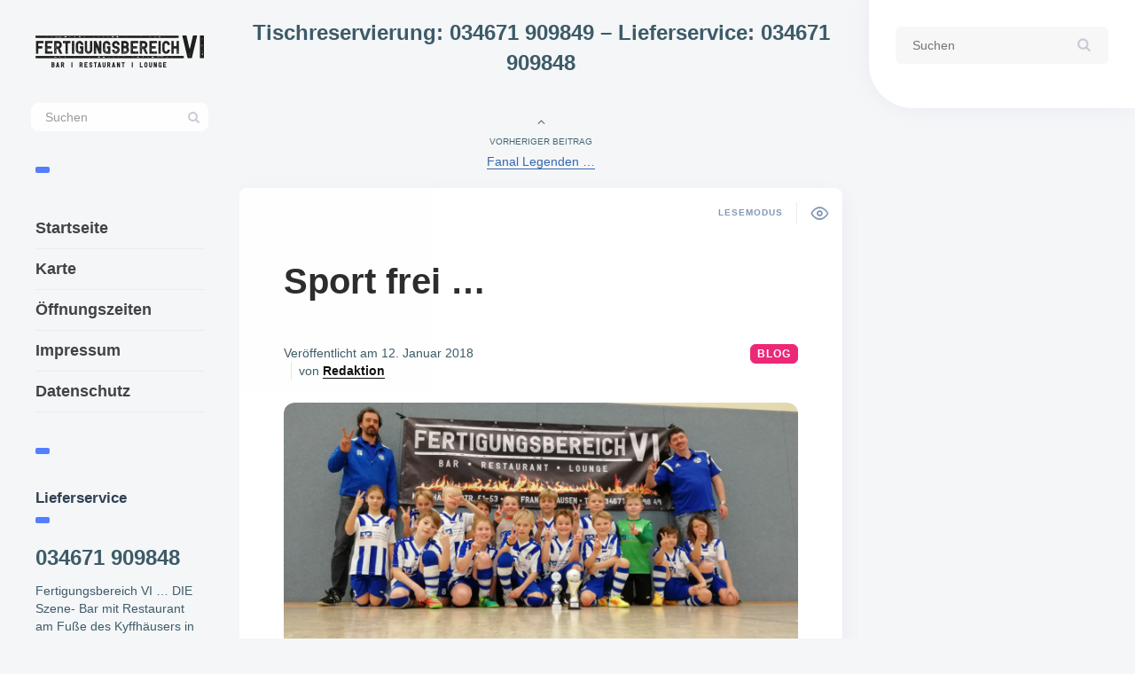

--- FILE ---
content_type: text/html; charset=UTF-8
request_url: https://fertigungsbereich6.de/sport-frei/
body_size: 17072
content:

<!DOCTYPE html>
<!--[if IE 7]>
<html class="ie ie7" lang="de" id="html">
<![endif]-->
<!--[if IE 8]>
<html class="ie ie8" lang="de" id="html">
<![endif]-->
<!--[if !(IE 7) | !(IE 8) ]><!-->
<html lang="de" id="html">
<!--<![endif]-->
<head>
  <meta charset="UTF-8">
  <meta name="viewport" content="width=device-width,initial-scale=1">
  <meta http-equiv="X-UA-Compatible" content="IE=edge">
  <title>Sport frei ... &#187; Fertigungsbereich VI | Bar - Restaurant - Lounge</title>
  <link rel="profile" href="http://gmpg.org/xfn/11">
  <link rel="pingback" href="https://fertigungsbereich6.de/xmlrpc.php">
    <meta name='robots' content='index, follow, max-image-preview:large, max-snippet:-1, max-video-preview:-1' />

	<!-- This site is optimized with the Yoast SEO plugin v26.8 - https://yoast.com/product/yoast-seo-wordpress/ -->
	<title>Sport frei ... &#187; Fertigungsbereich VI | Bar - Restaurant - Lounge</title>
	<meta name="description" content="Sport frei ... ✅ Wir danken Euch das wir helfen durften!!! Ihr macht das immer MEGA und helft damit anderen ... vielen Dank dafür ... mit dem Team vom Fertigungsbereich VI" />
	<link rel="canonical" href="https://fertigungsbereich6.de/sport-frei/" />
	<meta property="og:locale" content="de_DE" />
	<meta property="og:type" content="article" />
	<meta property="og:title" content="Sport frei ... &#187; Fertigungsbereich VI | Bar - Restaurant - Lounge" />
	<meta property="og:description" content="Sport frei ... ✅ Wir danken Euch das wir helfen durften!!! Ihr macht das immer MEGA und helft damit anderen ... vielen Dank dafür ... mit dem Team vom Fertigungsbereich VI" />
	<meta property="og:url" content="https://fertigungsbereich6.de/sport-frei/" />
	<meta property="og:site_name" content="Fertigungsbereich VI" />
	<meta property="article:publisher" content="https://www.facebook.com/FertigungsbereichVI/" />
	<meta property="article:published_time" content="2018-01-12T10:01:00+00:00" />
	<meta property="article:modified_time" content="2020-04-15T09:01:31+00:00" />
	<meta property="og:image" content="https://fertigungsbereich6.de/wp-content/uploads/Fußball.jpg" />
	<meta property="og:image:width" content="1280" />
	<meta property="og:image:height" content="640" />
	<meta property="og:image:type" content="image/jpeg" />
	<meta name="author" content="Redaktion" />
	<meta name="twitter:card" content="summary_large_image" />
	<meta name="twitter:label1" content="Verfasst von" />
	<meta name="twitter:data1" content="Redaktion" />
	<script type="application/ld+json" class="yoast-schema-graph">{"@context":"https://schema.org","@graph":[{"@type":"Article","@id":"https://fertigungsbereich6.de/sport-frei/#article","isPartOf":{"@id":"https://fertigungsbereich6.de/sport-frei/"},"author":{"name":"Redaktion","@id":"https://fertigungsbereich6.de/#/schema/person/9afe18f9d0eda27bf6c517e9c2c22793"},"headline":"Sport frei &#8230;","datePublished":"2018-01-12T10:01:00+00:00","dateModified":"2020-04-15T09:01:31+00:00","mainEntityOfPage":{"@id":"https://fertigungsbereich6.de/sport-frei/"},"wordCount":33,"publisher":{"@id":"https://fertigungsbereich6.de/#organization"},"image":{"@id":"https://fertigungsbereich6.de/sport-frei/#primaryimage"},"thumbnailUrl":"https://fertigungsbereich6.de/wp-content/uploads/Fußball.jpg","articleSection":["Blog"],"inLanguage":"de"},{"@type":"WebPage","@id":"https://fertigungsbereich6.de/sport-frei/","url":"https://fertigungsbereich6.de/sport-frei/","name":"Sport frei ... &#187; Fertigungsbereich VI | Bar - Restaurant - Lounge","isPartOf":{"@id":"https://fertigungsbereich6.de/#website"},"primaryImageOfPage":{"@id":"https://fertigungsbereich6.de/sport-frei/#primaryimage"},"image":{"@id":"https://fertigungsbereich6.de/sport-frei/#primaryimage"},"thumbnailUrl":"https://fertigungsbereich6.de/wp-content/uploads/Fußball.jpg","datePublished":"2018-01-12T10:01:00+00:00","dateModified":"2020-04-15T09:01:31+00:00","description":"Sport frei ... ✅ Wir danken Euch das wir helfen durften!!! Ihr macht das immer MEGA und helft damit anderen ... vielen Dank dafür ... mit dem Team vom Fertigungsbereich VI","breadcrumb":{"@id":"https://fertigungsbereich6.de/sport-frei/#breadcrumb"},"inLanguage":"de","potentialAction":[{"@type":"ReadAction","target":["https://fertigungsbereich6.de/sport-frei/"]}]},{"@type":"ImageObject","inLanguage":"de","@id":"https://fertigungsbereich6.de/sport-frei/#primaryimage","url":"https://fertigungsbereich6.de/wp-content/uploads/Fußball.jpg","contentUrl":"https://fertigungsbereich6.de/wp-content/uploads/Fußball.jpg","width":1280,"height":640,"caption":"Fußball"},{"@type":"BreadcrumbList","@id":"https://fertigungsbereich6.de/sport-frei/#breadcrumb","itemListElement":[{"@type":"ListItem","position":1,"name":"Home","item":"https://fertigungsbereich6.de/"},{"@type":"ListItem","position":2,"name":"Sport frei &#8230;"}]},{"@type":"WebSite","@id":"https://fertigungsbereich6.de/#website","url":"https://fertigungsbereich6.de/","name":"Fertigungsbereich VI","description":"Bar - Restaurant - Lounge","publisher":{"@id":"https://fertigungsbereich6.de/#organization"},"potentialAction":[{"@type":"SearchAction","target":{"@type":"EntryPoint","urlTemplate":"https://fertigungsbereich6.de/?s={search_term_string}"},"query-input":{"@type":"PropertyValueSpecification","valueRequired":true,"valueName":"search_term_string"}}],"inLanguage":"de"},{"@type":"Organization","@id":"https://fertigungsbereich6.de/#organization","name":"fertigungsbereich6.de","url":"https://fertigungsbereich6.de/","logo":{"@type":"ImageObject","inLanguage":"de","@id":"https://fertigungsbereich6.de/#/schema/logo/image/","url":"https://fertigungsbereich6.de/wp-content/uploads/2020/04/cropped-favicon.png","contentUrl":"https://fertigungsbereich6.de/wp-content/uploads/2020/04/cropped-favicon.png","width":512,"height":512,"caption":"fertigungsbereich6.de"},"image":{"@id":"https://fertigungsbereich6.de/#/schema/logo/image/"},"sameAs":["https://www.facebook.com/FertigungsbereichVI/","https://www.instagram.com/fb_sechs/","https://www.pinterest.de/fertigungsbereich6/"]},{"@type":"Person","@id":"https://fertigungsbereich6.de/#/schema/person/9afe18f9d0eda27bf6c517e9c2c22793","name":"Redaktion","description":"Hier schreibt die Redaktion vom Fertigungsbereich IV."}]}</script>
	<!-- / Yoast SEO plugin. -->


<link rel="alternate" type="application/rss+xml" title="Fertigungsbereich VI &raquo; Feed" href="https://fertigungsbereich6.de/feed/" />
<link rel="alternate" type="application/rss+xml" title="Fertigungsbereich VI &raquo; Kommentar-Feed" href="https://fertigungsbereich6.de/comments/feed/" />
<style id='wp-img-auto-sizes-contain-inline-css' type='text/css'>
img:is([sizes=auto i],[sizes^="auto," i]){contain-intrinsic-size:3000px 1500px}
/*# sourceURL=wp-img-auto-sizes-contain-inline-css */
</style>
<style id='wp-emoji-styles-inline-css' type='text/css'>

	img.wp-smiley, img.emoji {
		display: inline !important;
		border: none !important;
		box-shadow: none !important;
		height: 1em !important;
		width: 1em !important;
		margin: 0 0.07em !important;
		vertical-align: -0.1em !important;
		background: none !important;
		padding: 0 !important;
	}
/*# sourceURL=wp-emoji-styles-inline-css */
</style>
<style id='wp-block-library-inline-css' type='text/css'>
:root{--wp-block-synced-color:#7a00df;--wp-block-synced-color--rgb:122,0,223;--wp-bound-block-color:var(--wp-block-synced-color);--wp-editor-canvas-background:#ddd;--wp-admin-theme-color:#007cba;--wp-admin-theme-color--rgb:0,124,186;--wp-admin-theme-color-darker-10:#006ba1;--wp-admin-theme-color-darker-10--rgb:0,107,160.5;--wp-admin-theme-color-darker-20:#005a87;--wp-admin-theme-color-darker-20--rgb:0,90,135;--wp-admin-border-width-focus:2px}@media (min-resolution:192dpi){:root{--wp-admin-border-width-focus:1.5px}}.wp-element-button{cursor:pointer}:root .has-very-light-gray-background-color{background-color:#eee}:root .has-very-dark-gray-background-color{background-color:#313131}:root .has-very-light-gray-color{color:#eee}:root .has-very-dark-gray-color{color:#313131}:root .has-vivid-green-cyan-to-vivid-cyan-blue-gradient-background{background:linear-gradient(135deg,#00d084,#0693e3)}:root .has-purple-crush-gradient-background{background:linear-gradient(135deg,#34e2e4,#4721fb 50%,#ab1dfe)}:root .has-hazy-dawn-gradient-background{background:linear-gradient(135deg,#faaca8,#dad0ec)}:root .has-subdued-olive-gradient-background{background:linear-gradient(135deg,#fafae1,#67a671)}:root .has-atomic-cream-gradient-background{background:linear-gradient(135deg,#fdd79a,#004a59)}:root .has-nightshade-gradient-background{background:linear-gradient(135deg,#330968,#31cdcf)}:root .has-midnight-gradient-background{background:linear-gradient(135deg,#020381,#2874fc)}:root{--wp--preset--font-size--normal:16px;--wp--preset--font-size--huge:42px}.has-regular-font-size{font-size:1em}.has-larger-font-size{font-size:2.625em}.has-normal-font-size{font-size:var(--wp--preset--font-size--normal)}.has-huge-font-size{font-size:var(--wp--preset--font-size--huge)}.has-text-align-center{text-align:center}.has-text-align-left{text-align:left}.has-text-align-right{text-align:right}.has-fit-text{white-space:nowrap!important}#end-resizable-editor-section{display:none}.aligncenter{clear:both}.items-justified-left{justify-content:flex-start}.items-justified-center{justify-content:center}.items-justified-right{justify-content:flex-end}.items-justified-space-between{justify-content:space-between}.screen-reader-text{border:0;clip-path:inset(50%);height:1px;margin:-1px;overflow:hidden;padding:0;position:absolute;width:1px;word-wrap:normal!important}.screen-reader-text:focus{background-color:#ddd;clip-path:none;color:#444;display:block;font-size:1em;height:auto;left:5px;line-height:normal;padding:15px 23px 14px;text-decoration:none;top:5px;width:auto;z-index:100000}html :where(.has-border-color){border-style:solid}html :where([style*=border-top-color]){border-top-style:solid}html :where([style*=border-right-color]){border-right-style:solid}html :where([style*=border-bottom-color]){border-bottom-style:solid}html :where([style*=border-left-color]){border-left-style:solid}html :where([style*=border-width]){border-style:solid}html :where([style*=border-top-width]){border-top-style:solid}html :where([style*=border-right-width]){border-right-style:solid}html :where([style*=border-bottom-width]){border-bottom-style:solid}html :where([style*=border-left-width]){border-left-style:solid}html :where(img[class*=wp-image-]){height:auto;max-width:100%}:where(figure){margin:0 0 1em}html :where(.is-position-sticky){--wp-admin--admin-bar--position-offset:var(--wp-admin--admin-bar--height,0px)}@media screen and (max-width:600px){html :where(.is-position-sticky){--wp-admin--admin-bar--position-offset:0px}}

/*# sourceURL=wp-block-library-inline-css */
</style><style id='global-styles-inline-css' type='text/css'>
:root{--wp--preset--aspect-ratio--square: 1;--wp--preset--aspect-ratio--4-3: 4/3;--wp--preset--aspect-ratio--3-4: 3/4;--wp--preset--aspect-ratio--3-2: 3/2;--wp--preset--aspect-ratio--2-3: 2/3;--wp--preset--aspect-ratio--16-9: 16/9;--wp--preset--aspect-ratio--9-16: 9/16;--wp--preset--color--black: #000000;--wp--preset--color--cyan-bluish-gray: #abb8c3;--wp--preset--color--white: #ffffff;--wp--preset--color--pale-pink: #f78da7;--wp--preset--color--vivid-red: #cf2e2e;--wp--preset--color--luminous-vivid-orange: #ff6900;--wp--preset--color--luminous-vivid-amber: #fcb900;--wp--preset--color--light-green-cyan: #7bdcb5;--wp--preset--color--vivid-green-cyan: #00d084;--wp--preset--color--pale-cyan-blue: #8ed1fc;--wp--preset--color--vivid-cyan-blue: #0693e3;--wp--preset--color--vivid-purple: #9b51e0;--wp--preset--gradient--vivid-cyan-blue-to-vivid-purple: linear-gradient(135deg,rgb(6,147,227) 0%,rgb(155,81,224) 100%);--wp--preset--gradient--light-green-cyan-to-vivid-green-cyan: linear-gradient(135deg,rgb(122,220,180) 0%,rgb(0,208,130) 100%);--wp--preset--gradient--luminous-vivid-amber-to-luminous-vivid-orange: linear-gradient(135deg,rgb(252,185,0) 0%,rgb(255,105,0) 100%);--wp--preset--gradient--luminous-vivid-orange-to-vivid-red: linear-gradient(135deg,rgb(255,105,0) 0%,rgb(207,46,46) 100%);--wp--preset--gradient--very-light-gray-to-cyan-bluish-gray: linear-gradient(135deg,rgb(238,238,238) 0%,rgb(169,184,195) 100%);--wp--preset--gradient--cool-to-warm-spectrum: linear-gradient(135deg,rgb(74,234,220) 0%,rgb(151,120,209) 20%,rgb(207,42,186) 40%,rgb(238,44,130) 60%,rgb(251,105,98) 80%,rgb(254,248,76) 100%);--wp--preset--gradient--blush-light-purple: linear-gradient(135deg,rgb(255,206,236) 0%,rgb(152,150,240) 100%);--wp--preset--gradient--blush-bordeaux: linear-gradient(135deg,rgb(254,205,165) 0%,rgb(254,45,45) 50%,rgb(107,0,62) 100%);--wp--preset--gradient--luminous-dusk: linear-gradient(135deg,rgb(255,203,112) 0%,rgb(199,81,192) 50%,rgb(65,88,208) 100%);--wp--preset--gradient--pale-ocean: linear-gradient(135deg,rgb(255,245,203) 0%,rgb(182,227,212) 50%,rgb(51,167,181) 100%);--wp--preset--gradient--electric-grass: linear-gradient(135deg,rgb(202,248,128) 0%,rgb(113,206,126) 100%);--wp--preset--gradient--midnight: linear-gradient(135deg,rgb(2,3,129) 0%,rgb(40,116,252) 100%);--wp--preset--font-size--small: 13px;--wp--preset--font-size--medium: 20px;--wp--preset--font-size--large: 36px;--wp--preset--font-size--x-large: 42px;--wp--preset--spacing--20: 0.44rem;--wp--preset--spacing--30: 0.67rem;--wp--preset--spacing--40: 1rem;--wp--preset--spacing--50: 1.5rem;--wp--preset--spacing--60: 2.25rem;--wp--preset--spacing--70: 3.38rem;--wp--preset--spacing--80: 5.06rem;--wp--preset--shadow--natural: 6px 6px 9px rgba(0, 0, 0, 0.2);--wp--preset--shadow--deep: 12px 12px 50px rgba(0, 0, 0, 0.4);--wp--preset--shadow--sharp: 6px 6px 0px rgba(0, 0, 0, 0.2);--wp--preset--shadow--outlined: 6px 6px 0px -3px rgb(255, 255, 255), 6px 6px rgb(0, 0, 0);--wp--preset--shadow--crisp: 6px 6px 0px rgb(0, 0, 0);}:where(.is-layout-flex){gap: 0.5em;}:where(.is-layout-grid){gap: 0.5em;}body .is-layout-flex{display: flex;}.is-layout-flex{flex-wrap: wrap;align-items: center;}.is-layout-flex > :is(*, div){margin: 0;}body .is-layout-grid{display: grid;}.is-layout-grid > :is(*, div){margin: 0;}:where(.wp-block-columns.is-layout-flex){gap: 2em;}:where(.wp-block-columns.is-layout-grid){gap: 2em;}:where(.wp-block-post-template.is-layout-flex){gap: 1.25em;}:where(.wp-block-post-template.is-layout-grid){gap: 1.25em;}.has-black-color{color: var(--wp--preset--color--black) !important;}.has-cyan-bluish-gray-color{color: var(--wp--preset--color--cyan-bluish-gray) !important;}.has-white-color{color: var(--wp--preset--color--white) !important;}.has-pale-pink-color{color: var(--wp--preset--color--pale-pink) !important;}.has-vivid-red-color{color: var(--wp--preset--color--vivid-red) !important;}.has-luminous-vivid-orange-color{color: var(--wp--preset--color--luminous-vivid-orange) !important;}.has-luminous-vivid-amber-color{color: var(--wp--preset--color--luminous-vivid-amber) !important;}.has-light-green-cyan-color{color: var(--wp--preset--color--light-green-cyan) !important;}.has-vivid-green-cyan-color{color: var(--wp--preset--color--vivid-green-cyan) !important;}.has-pale-cyan-blue-color{color: var(--wp--preset--color--pale-cyan-blue) !important;}.has-vivid-cyan-blue-color{color: var(--wp--preset--color--vivid-cyan-blue) !important;}.has-vivid-purple-color{color: var(--wp--preset--color--vivid-purple) !important;}.has-black-background-color{background-color: var(--wp--preset--color--black) !important;}.has-cyan-bluish-gray-background-color{background-color: var(--wp--preset--color--cyan-bluish-gray) !important;}.has-white-background-color{background-color: var(--wp--preset--color--white) !important;}.has-pale-pink-background-color{background-color: var(--wp--preset--color--pale-pink) !important;}.has-vivid-red-background-color{background-color: var(--wp--preset--color--vivid-red) !important;}.has-luminous-vivid-orange-background-color{background-color: var(--wp--preset--color--luminous-vivid-orange) !important;}.has-luminous-vivid-amber-background-color{background-color: var(--wp--preset--color--luminous-vivid-amber) !important;}.has-light-green-cyan-background-color{background-color: var(--wp--preset--color--light-green-cyan) !important;}.has-vivid-green-cyan-background-color{background-color: var(--wp--preset--color--vivid-green-cyan) !important;}.has-pale-cyan-blue-background-color{background-color: var(--wp--preset--color--pale-cyan-blue) !important;}.has-vivid-cyan-blue-background-color{background-color: var(--wp--preset--color--vivid-cyan-blue) !important;}.has-vivid-purple-background-color{background-color: var(--wp--preset--color--vivid-purple) !important;}.has-black-border-color{border-color: var(--wp--preset--color--black) !important;}.has-cyan-bluish-gray-border-color{border-color: var(--wp--preset--color--cyan-bluish-gray) !important;}.has-white-border-color{border-color: var(--wp--preset--color--white) !important;}.has-pale-pink-border-color{border-color: var(--wp--preset--color--pale-pink) !important;}.has-vivid-red-border-color{border-color: var(--wp--preset--color--vivid-red) !important;}.has-luminous-vivid-orange-border-color{border-color: var(--wp--preset--color--luminous-vivid-orange) !important;}.has-luminous-vivid-amber-border-color{border-color: var(--wp--preset--color--luminous-vivid-amber) !important;}.has-light-green-cyan-border-color{border-color: var(--wp--preset--color--light-green-cyan) !important;}.has-vivid-green-cyan-border-color{border-color: var(--wp--preset--color--vivid-green-cyan) !important;}.has-pale-cyan-blue-border-color{border-color: var(--wp--preset--color--pale-cyan-blue) !important;}.has-vivid-cyan-blue-border-color{border-color: var(--wp--preset--color--vivid-cyan-blue) !important;}.has-vivid-purple-border-color{border-color: var(--wp--preset--color--vivid-purple) !important;}.has-vivid-cyan-blue-to-vivid-purple-gradient-background{background: var(--wp--preset--gradient--vivid-cyan-blue-to-vivid-purple) !important;}.has-light-green-cyan-to-vivid-green-cyan-gradient-background{background: var(--wp--preset--gradient--light-green-cyan-to-vivid-green-cyan) !important;}.has-luminous-vivid-amber-to-luminous-vivid-orange-gradient-background{background: var(--wp--preset--gradient--luminous-vivid-amber-to-luminous-vivid-orange) !important;}.has-luminous-vivid-orange-to-vivid-red-gradient-background{background: var(--wp--preset--gradient--luminous-vivid-orange-to-vivid-red) !important;}.has-very-light-gray-to-cyan-bluish-gray-gradient-background{background: var(--wp--preset--gradient--very-light-gray-to-cyan-bluish-gray) !important;}.has-cool-to-warm-spectrum-gradient-background{background: var(--wp--preset--gradient--cool-to-warm-spectrum) !important;}.has-blush-light-purple-gradient-background{background: var(--wp--preset--gradient--blush-light-purple) !important;}.has-blush-bordeaux-gradient-background{background: var(--wp--preset--gradient--blush-bordeaux) !important;}.has-luminous-dusk-gradient-background{background: var(--wp--preset--gradient--luminous-dusk) !important;}.has-pale-ocean-gradient-background{background: var(--wp--preset--gradient--pale-ocean) !important;}.has-electric-grass-gradient-background{background: var(--wp--preset--gradient--electric-grass) !important;}.has-midnight-gradient-background{background: var(--wp--preset--gradient--midnight) !important;}.has-small-font-size{font-size: var(--wp--preset--font-size--small) !important;}.has-medium-font-size{font-size: var(--wp--preset--font-size--medium) !important;}.has-large-font-size{font-size: var(--wp--preset--font-size--large) !important;}.has-x-large-font-size{font-size: var(--wp--preset--font-size--x-large) !important;}
/*# sourceURL=global-styles-inline-css */
</style>

<style id='classic-theme-styles-inline-css' type='text/css'>
/*! This file is auto-generated */
.wp-block-button__link{color:#fff;background-color:#32373c;border-radius:9999px;box-shadow:none;text-decoration:none;padding:calc(.667em + 2px) calc(1.333em + 2px);font-size:1.125em}.wp-block-file__button{background:#32373c;color:#fff;text-decoration:none}
/*# sourceURL=/wp-includes/css/classic-themes.min.css */
</style>
<link data-minify="1" rel='stylesheet' id='video-embed-privacy-css' href='https://fertigungsbereich6.de/wp-content/cache/min/1/wp-content/plugins/video-embed-privacy/video-embed-privacy.css?ver=1748338891' type='text/css' media='all' />
<link data-minify="1" rel='stylesheet' id='pluto-magnific-popup-css' href='https://fertigungsbereich6.de/wp-content/cache/min/1/wp-content/themes/pluto-by-osetin/assets/css/magnific-popup.css?ver=1748338891' type='text/css' media='all' />
<link rel='stylesheet' id='pluto-editor-style-css' href='https://fertigungsbereich6.de/wp-content/themes/pluto-by-osetin/editor-style.css?ver=4.4.0' type='text/css' media='all' />
<link data-minify="1" rel='stylesheet' id='chld_thm_cfg_parent-css' href='https://fertigungsbereich6.de/wp-content/cache/min/1/wp-content/themes/pluto-by-osetin/style.css?ver=1748338891' type='text/css' media='all' />
<link data-minify="1" rel='stylesheet' id='pluto-main-less-nova-css' href='https://fertigungsbereich6.de/wp-content/cache/background-css/1/fertigungsbereich6.de/wp-content/cache/min/1/wp-content/uploads/wp-less-cache/pluto-main-less-nova.css?ver=1748338891&wpr_t=1769291111' type='text/css' media='all' />
<link data-minify="1" rel='stylesheet' id='pluto-style-css' href='https://fertigungsbereich6.de/wp-content/cache/min/1/wp-content/themes/pluto-by-osetin-child/style.css?ver=1748338891' type='text/css' media='all' />
<link data-minify="1" rel='stylesheet' id='arve-css' href='https://fertigungsbereich6.de/wp-content/cache/min/1/wp-content/plugins/advanced-responsive-video-embedder/build/main.css?ver=1748338891' type='text/css' media='all' />
<link data-minify="1" rel='stylesheet' id='wp-pagenavi-css' href='https://fertigungsbereich6.de/wp-content/cache/min/1/wp-content/plugins/wp-pagenavi/pagenavi-css.css?ver=1748338891' type='text/css' media='all' />
<style id='rocket-lazyload-inline-css' type='text/css'>
.rll-youtube-player{position:relative;padding-bottom:56.23%;height:0;overflow:hidden;max-width:100%;}.rll-youtube-player:focus-within{outline: 2px solid currentColor;outline-offset: 5px;}.rll-youtube-player iframe{position:absolute;top:0;left:0;width:100%;height:100%;z-index:100;background:0 0}.rll-youtube-player img{bottom:0;display:block;left:0;margin:auto;max-width:100%;width:100%;position:absolute;right:0;top:0;border:none;height:auto;-webkit-transition:.4s all;-moz-transition:.4s all;transition:.4s all}.rll-youtube-player img:hover{-webkit-filter:brightness(75%)}.rll-youtube-player .play{height:100%;width:100%;left:0;top:0;position:absolute;background:var(--wpr-bg-73c17583-0720-4373-b42d-8c2db0024017) no-repeat center;background-color: transparent !important;cursor:pointer;border:none;}
/*# sourceURL=rocket-lazyload-inline-css */
</style>
<script type="text/javascript" src="https://fertigungsbereich6.de/wp-includes/js/jquery/jquery.min.js?ver=3.7.1" id="jquery-core-js" data-rocket-defer defer></script>
<script type="text/javascript" src="https://fertigungsbereich6.de/wp-includes/js/jquery/jquery-migrate.min.js?ver=3.4.1" id="jquery-migrate-js" data-rocket-defer defer></script>
<link rel="https://api.w.org/" href="https://fertigungsbereich6.de/wp-json/" /><link rel="alternate" title="JSON" type="application/json" href="https://fertigungsbereich6.de/wp-json/wp/v2/posts/2537" /><link rel="EditURI" type="application/rsd+xml" title="RSD" href="https://fertigungsbereich6.de/xmlrpc.php?rsd" />

<link rel='shortlink' href='https://fertigungsbereich6.de/?p=2537' />

<!-- StarBox - the Author Box for Humans 3.5.4, visit: https://wordpress.org/plugins/starbox/ -->
<!-- /StarBox - the Author Box for Humans -->

<link data-minify="1" rel='stylesheet' id='505ad1ba8f-css' href='https://fertigungsbereich6.de/wp-content/cache/min/1/wp-content/plugins/starbox/themes/minimal/css/frontend.min.css?ver=1748338891' type='text/css' media='all' />
<link rel='stylesheet' id='d1aeacea0d-css' href='https://fertigungsbereich6.de/wp-content/plugins/starbox/themes/admin/css/hidedefault.min.css?ver=3.5.4' type='text/css' media='all' />
<!-- Analytics by WP Statistics - https://wp-statistics.com -->
<meta property="og:url"           content="https://fertigungsbereich6.de/sport-frei/" /><meta property="og:type"          content="website" /><meta property="og:title"         content="Sport frei &#8230;" /><meta property="og:description"   content="Bar - Restaurant - Lounge" /><meta property="og:image"         content="https://fertigungsbereich6.de/wp-content/uploads/Fußball.jpg" /><script type="text/javascript">var ajaxurl = "https://fertigungsbereich6.de/wp-admin/admin-ajax.php"</script><link rel="icon" href="https://fertigungsbereich6.de/wp-content/uploads/cropped-favicon-32x32.png" sizes="32x32" />
<link rel="icon" href="https://fertigungsbereich6.de/wp-content/uploads/cropped-favicon-192x192.png" sizes="192x192" />
<link rel="apple-touch-icon" href="https://fertigungsbereich6.de/wp-content/uploads/cropped-favicon-180x180.png" />
<meta name="msapplication-TileImage" content="https://fertigungsbereich6.de/wp-content/uploads/cropped-favicon-270x270.png" />
		<style type="text/css" id="wp-custom-css">
			table{border-color:#eeeeee}		</style>
		<noscript><style id="rocket-lazyload-nojs-css">.rll-youtube-player, [data-lazy-src]{display:none !important;}</style></noscript>  <!--[if lt IE 9]>
  <script src="https://fertigungsbereich6.de/wp-content/themes/pluto-by-osetin/js/html5shiv.min.js"></script>
  <script type="text/javascript" src="https://fertigungsbereich6.de/wp-content/themes/pluto-by-osetin/js/respond.min.js"></script>
  <![endif]-->
<link rel='stylesheet' id='shariffcss-css' href='https://fertigungsbereich6.de/wp-content/plugins/shariff/css/shariff.min.css?ver=4.6.15' type='text/css' media='all' />
<style id="wpr-lazyload-bg-container"></style><style id="wpr-lazyload-bg-exclusion"></style>
<noscript>
<style id="wpr-lazyload-bg-nostyle">.index-isotope.v1 article.pluto-post-box.format-quote.has-post-thumbnail .image-fader{--wpr-bg-10369870-ec69-4ff5-9235-5b24345be302: url('https://fertigungsbereich6.de/wp-content/themes/pluto-by-osetin/assets/images/fader-bg-2-light.png');}.isotope-loading{--wpr-bg-4eae09ae-6259-48c6-8191-467ee02fd341: url('https://fertigungsbereich6.de/wp-content/themes/pluto-by-osetin/assets/images/ajax-loaders/loader-light-blue.gif');}.os-back-to-top{--wpr-bg-1f11f85f-45bc-4f4d-90da-54531910fb42: url('https://fertigungsbereich6.de/wp-content/themes/pluto-by-osetin/assets/images/back-to-top-arrow.png');}.lightbox-post-shadow{--wpr-bg-8f835373-f7cb-42cb-8811-78d4e559b86b: url('https://fertigungsbereich6.de/wp-content/themes/pluto-by-osetin/assets/images/loader-white.svg');}.rll-youtube-player .play{--wpr-bg-73c17583-0720-4373-b42d-8c2db0024017: url('https://fertigungsbereich6.de/wp-content/plugins/wp-rocket/assets/img/youtube.png');}</style>
</noscript>
<script type="application/javascript">const rocket_pairs = [{"selector":".index-isotope.v1 article.pluto-post-box.format-quote.has-post-thumbnail .image-fader","style":".index-isotope.v1 article.pluto-post-box.format-quote.has-post-thumbnail .image-fader{--wpr-bg-10369870-ec69-4ff5-9235-5b24345be302: url('https:\/\/fertigungsbereich6.de\/wp-content\/themes\/pluto-by-osetin\/assets\/images\/fader-bg-2-light.png');}","hash":"10369870-ec69-4ff5-9235-5b24345be302","url":"https:\/\/fertigungsbereich6.de\/wp-content\/themes\/pluto-by-osetin\/assets\/images\/fader-bg-2-light.png"},{"selector":".isotope-loading","style":".isotope-loading{--wpr-bg-4eae09ae-6259-48c6-8191-467ee02fd341: url('https:\/\/fertigungsbereich6.de\/wp-content\/themes\/pluto-by-osetin\/assets\/images\/ajax-loaders\/loader-light-blue.gif');}","hash":"4eae09ae-6259-48c6-8191-467ee02fd341","url":"https:\/\/fertigungsbereich6.de\/wp-content\/themes\/pluto-by-osetin\/assets\/images\/ajax-loaders\/loader-light-blue.gif"},{"selector":".os-back-to-top","style":".os-back-to-top{--wpr-bg-1f11f85f-45bc-4f4d-90da-54531910fb42: url('https:\/\/fertigungsbereich6.de\/wp-content\/themes\/pluto-by-osetin\/assets\/images\/back-to-top-arrow.png');}","hash":"1f11f85f-45bc-4f4d-90da-54531910fb42","url":"https:\/\/fertigungsbereich6.de\/wp-content\/themes\/pluto-by-osetin\/assets\/images\/back-to-top-arrow.png"},{"selector":".lightbox-post-shadow","style":".lightbox-post-shadow{--wpr-bg-8f835373-f7cb-42cb-8811-78d4e559b86b: url('https:\/\/fertigungsbereich6.de\/wp-content\/themes\/pluto-by-osetin\/assets\/images\/loader-white.svg');}","hash":"8f835373-f7cb-42cb-8811-78d4e559b86b","url":"https:\/\/fertigungsbereich6.de\/wp-content\/themes\/pluto-by-osetin\/assets\/images\/loader-white.svg"},{"selector":".rll-youtube-player .play","style":".rll-youtube-player .play{--wpr-bg-73c17583-0720-4373-b42d-8c2db0024017: url('https:\/\/fertigungsbereich6.de\/wp-content\/plugins\/wp-rocket\/assets\/img\/youtube.png');}","hash":"73c17583-0720-4373-b42d-8c2db0024017","url":"https:\/\/fertigungsbereich6.de\/wp-content\/plugins\/wp-rocket\/assets\/img\/youtube.png"}]; const rocket_excluded_pairs = [];</script><meta name="generator" content="WP Rocket 3.20.3" data-wpr-features="wpr_lazyload_css_bg_img wpr_defer_js wpr_minify_js wpr_lazyload_images wpr_lazyload_iframes wpr_image_dimensions wpr_minify_css wpr_desktop" /></head>

<body class="wp-singular post-template-default single single-post postid-2537 single-format-standard wp-theme-pluto-by-osetin wp-child-theme-pluto-by-osetin-child menu-position-left sidebar-position-right not-wrapped-widgets with-infinite-scroll page-fixed-width with-transparent-menu">
    <div data-rocket-location-hash="48b381d1c0cffbbbda2bb15535a44282" class="all-wrapper with-loading">
    <div data-rocket-location-hash="f8fe44343aa8f37cee3e18180cd5c257" class="menu-block ">
    
      <div data-rocket-location-hash="4791ec66b1ca298568d17d78ad524464" class="menu-left-i">
      <div class="logo">
        <a href="https://fertigungsbereich6.de/">
                      <img width="190" height="36" src="data:image/svg+xml,%3Csvg%20xmlns='http://www.w3.org/2000/svg'%20viewBox='0%200%20190%2036'%3E%3C/svg%3E" alt="" data-lazy-src="https://fertigungsbereich6.de/wp-content/uploads/logo190-2.png"><noscript><img width="190" height="36" src="https://fertigungsbereich6.de/wp-content/uploads/logo190-2.png" alt=""></noscript>
                            </a>
      </div>
      <form method="get" class="search-form" action="https://fertigungsbereich6.de/" autocomplete="off">
  <div class="search-field-w">
    <input type="search" autocomplete="off" class="search-field" placeholder="Suchen" value="" name="s" title="Search for:" />
    <input type="submit" class="search-submit" value="Suchen" />
  </div>
</form>
      <div class="divider"></div>
      <div class="menu-activated-on-click">
        <div class="os_menu"><ul id="menu-main-neu" class="menu"><li id="menu-item-1929" class="menu-item menu-item-type-custom menu-item-object-custom menu-item-1929"><a href="/">Startseite</a></li>
<li id="menu-item-2949" class="menu-item menu-item-type-post_type menu-item-object-post menu-item-2949"><a href="https://fertigungsbereich6.de/karte/">Karte</a></li>
<li id="menu-item-2086" class="menu-item menu-item-type-post_type menu-item-object-page menu-item-2086"><a href="https://fertigungsbereich6.de/oeffnungszeiten/">Öffnungszeiten</a></li>
<li id="menu-item-3024" class="menu-item menu-item-type-post_type menu-item-object-page menu-item-3024"><a href="https://fertigungsbereich6.de/impressum/">Impressum</a></li>
<li id="menu-item-3023" class="menu-item menu-item-type-post_type menu-item-object-page menu-item-privacy-policy menu-item-3023"><a rel="privacy-policy" href="https://fertigungsbereich6.de/datenschutz/">Datenschutz</a></li>
</ul></div>      </div>


      


      <div class="divider"></div>
      

      

      


              <div class="under-menu-sidebar-wrapper">
            <aside id="text-2" class="widget widget_text"><h1 class="widget-title">Lieferservice</h1>			<div class="textwidget"><p style="font-size: 24px;"><strong>034671 909848</strong></p>
<p>Fertigungsbereich VI … DIE Szene- Bar mit Restaurant am Fuße des Kyffhäusers in der wunderschönen Kurstadt Bad Frankenhausen. Wir bieten Ihnen knusprige Pizza aus dem Steinofen, knackige Salate, frische Rinder-Beef-Burger und leckere Pasta-Gerichte. Für Bier-, Wein- und Cocktailfreunde ist eine große Auswahl an Markenprodukten vorhanden. Genießen Sie einen wunderschönen Abend mit herzlichem Service in einem tollen Ambiente.</p>
</div>
		</aside>        </div>
      

      </div>

      </div>
  <div data-rocket-location-hash="da9fe836667a215e302bdcbe0105018e" class="menu-toggler-w">
    <a href="#" class="menu-toggler">
      <i class="os-new-icon os-new-icon-menu"></i>
      <span class="menu-toggler-label">Menu</span>
    </a>
    <a href="https://fertigungsbereich6.de/" class="logo">
              <img width="190" height="36" src="data:image/svg+xml,%3Csvg%20xmlns='http://www.w3.org/2000/svg'%20viewBox='0%200%20190%2036'%3E%3C/svg%3E" alt="" data-lazy-src="https://fertigungsbereich6.de/wp-content/uploads/logo190-2.png"><noscript><img width="190" height="36" src="https://fertigungsbereich6.de/wp-content/uploads/logo190-2.png" alt=""></noscript>
                </a>
    <div data-rocket-location-hash="a293709f3eea03e46921915b28b381d1" class="search-and-sidebar-togglers">
      <a href="#" class="search-trigger">
        <i class="os-new-icon os-new-icon-search"></i>
      </a>
      
      <a href="#" class="sidebar-toggler">
        <i class="os-new-icon os-new-icon-grid"></i>
      </a>
    </div>
  </div>
  <div data-rocket-location-hash="891964ac8b03f2e63f1386d9baa28009" class="mobile-menu-w">
    <div data-rocket-location-hash="5b7c1985ec2b88df1e7f8ed16cf5f3fa" class="mobile-menu menu-activated-on-click"><ul id="menu-main-neu-1" class="menu"><li class="menu-item menu-item-type-custom menu-item-object-custom menu-item-1929"><a href="/">Startseite</a></li>
<li class="menu-item menu-item-type-post_type menu-item-object-post menu-item-2949"><a href="https://fertigungsbereich6.de/karte/">Karte</a></li>
<li class="menu-item menu-item-type-post_type menu-item-object-page menu-item-2086"><a href="https://fertigungsbereich6.de/oeffnungszeiten/">Öffnungszeiten</a></li>
<li class="menu-item menu-item-type-post_type menu-item-object-page menu-item-3024"><a href="https://fertigungsbereich6.de/impressum/">Impressum</a></li>
<li class="menu-item menu-item-type-post_type menu-item-object-page menu-item-privacy-policy menu-item-3023"><a rel="privacy-policy" href="https://fertigungsbereich6.de/datenschutz/">Datenschutz</a></li>
</ul></div>  </div>
      <div data-rocket-location-hash="988133d0e1b65a1c978a8be38e1b43b1" class="sidebar-main-toggler">
      <i class="os-new-icon os-new-icon-grid"></i>
    </div>
  <div data-rocket-location-hash="63752b3ef9a8887ffacb11c903755053" class="main-content-w">
<div data-rocket-location-hash="61e41327520be74c92dd05b436852fd8" class="main-content-m">
    <div class="main-content-i">
        <div class="content side-padded-content reading-mode-content">
              <div class="top-sidebar-wrapper"><aside id="text-3" class="widget widget_text">			<div class="textwidget"><p style="font-size: 24px;"><strong>Tischreservierung: 034671 909849 &#8211; Lieferservice: 034671 909848</strong></p>
</div>
		</aside></div>
                                        <div class="post-navigation-unique">
            <div class="post-navigation-previous">
              <div class="arrow"><i class="fa os-icon-angle-up"></i></div>
              <div class="caption">Vorheriger Beitrag</div>
              <div class="navi-link"><a href="https://fertigungsbereich6.de/fanal-legenden/" rel="prev">Fanal Legenden &#8230;</a></div>
            </div>
          </div>
                                  <article id="post-2537" class="pluto-page-box post-2537 post type-post status-publish format-standard has-post-thumbnail hentry category-blog">
  <div class="post-body">
    <div class="single-post-top-features">
                            <a href="#" class="single-post-top-qr">
          <i class="fa os-icon-qrcode"></i>
          <span class="caption">Auf Handy lesen</span>
        </a>
        <a href="#" class="single-post-top-reading-mode hidden-xs" data-message-on="Lesemodus" data-message-off="Lesemodus beenden">
          <i class="os-new-icon os-new-icon-eye"></i>
          <span>Lesemodus</span>
        </a>
        <div class="os-lightbox-close-btn"><i class="os-new-icon os-new-icon-x"></i></div>
                  </div>
    <h1 class="post-title entry-title"><a href="https://fertigungsbereich6.de/sport-frei/">Sport frei &#8230;</a></h1>
        <div class="post-meta-top entry-meta">
      <div class="row">


        
          <div class="col-md-6">
            <div class="post-date">Veröffentlicht am <time class="entry-date updated" datetime="2018-01-12T11:01:00+01:00">12. Januar 2018</time></div>
            <div class="post-author">von <strong class="author vcard"><a href="https://fertigungsbereich6.de/author/redaktion/" class="url fn n" rel="author">Redaktion</a></strong></div>
          </div>
          <div class="col-md-6">
                        <ul class="post-categories">
	<li><a href="https://fertigungsbereich6.de/blog/" rel="category tag">Blog</a></li></ul>          </div>

        

      </div>
    </div>

                        <div class="post-media-body">
        <div class="figure-link-w">
          <a href="https://fertigungsbereich6.de/wp-content/uploads/Fußball.jpg" class="figure-link os-lightbox-activator">
            <figure>
                        <img width="1280" height="640" src="data:image/svg+xml,%3Csvg%20xmlns='http://www.w3.org/2000/svg'%20viewBox='0%200%201280%20640'%3E%3C/svg%3E" class="attachment-full size-full wp-post-image" alt="" decoding="async" fetchpriority="high" data-lazy-srcset="https://fertigungsbereich6.de/wp-content/uploads/Fußball.jpg 1280w, https://fertigungsbereich6.de/wp-content/uploads/Fußball-300x150.jpg 300w, https://fertigungsbereich6.de/wp-content/uploads/Fußball-1024x512.jpg 1024w, https://fertigungsbereich6.de/wp-content/uploads/Fußball-768x384.jpg 768w, https://fertigungsbereich6.de/wp-content/uploads/Fußball-672x336.jpg 672w, https://fertigungsbereich6.de/wp-content/uploads/Fußball-1038x519.jpg 1038w, https://fertigungsbereich6.de/wp-content/uploads/Fußball-400x200.jpg 400w" data-lazy-sizes="(max-width: 1280px) 100vw, 1280px" data-lazy-src="https://fertigungsbereich6.de/wp-content/uploads/Fußball.jpg" /><noscript><img width="1280" height="640" src="https://fertigungsbereich6.de/wp-content/uploads/Fußball.jpg" class="attachment-full size-full wp-post-image" alt="" decoding="async" fetchpriority="high" srcset="https://fertigungsbereich6.de/wp-content/uploads/Fußball.jpg 1280w, https://fertigungsbereich6.de/wp-content/uploads/Fußball-300x150.jpg 300w, https://fertigungsbereich6.de/wp-content/uploads/Fußball-1024x512.jpg 1024w, https://fertigungsbereich6.de/wp-content/uploads/Fußball-768x384.jpg 768w, https://fertigungsbereich6.de/wp-content/uploads/Fußball-672x336.jpg 672w, https://fertigungsbereich6.de/wp-content/uploads/Fußball-1038x519.jpg 1038w, https://fertigungsbereich6.de/wp-content/uploads/Fußball-400x200.jpg 400w" sizes="(max-width: 1280px) 100vw, 1280px" /></noscript>                          <div class="figure-shade"></div><i class="figure-icon os-new-icon os-new-icon-eye"></i>
                        </figure>
          </a>
        </div>
      </div>               <div class="post-content entry-content">
      
              <p>Wir danken Euch das wir helfen durften!!! Ihr macht das immer MEGA und helft damit anderen &#8230; vielen Dank dafür &#8230; mit dem Team vom Fertigungsbereich VI könnt ihr immer rechnen !!!</p>
<div class="shariff shariff-align-flex-start shariff-widget-align-flex-start shariff-buttonstretch" style="display:none"><div class="ShariffHeadline"><br /><h3>Bitte teilen. Danke.</h3></div><ul class="shariff-buttons theme-color orientation-horizontal buttonsize-medium"><li class="shariff-button facebook shariff-nocustomcolor" style="background-color:#4273c8"><a href="https://www.facebook.com/sharer/sharer.php?u=https%3A%2F%2Ffertigungsbereich6.de%2Fsport-frei%2F" title="Bei Facebook teilen" aria-label="Bei Facebook teilen" role="button" rel="nofollow" class="shariff-link" style="; background-color:#3b5998; color:#fff" target="_blank"><span class="shariff-icon" style=""><svg width="32px" height="20px" xmlns="http://www.w3.org/2000/svg" viewBox="0 0 18 32"><path fill="#3b5998" d="M17.1 0.2v4.7h-2.8q-1.5 0-2.1 0.6t-0.5 1.9v3.4h5.2l-0.7 5.3h-4.5v13.6h-5.5v-13.6h-4.5v-5.3h4.5v-3.9q0-3.3 1.9-5.2t5-1.8q2.6 0 4.1 0.2z"/></svg></span><span class="shariff-text">teilen</span>&nbsp;</a></li><li class="shariff-button pinterest shariff-nocustomcolor" style="background-color:#e70f18"><a href="https://www.pinterest.com/pin/create/link/?url=https%3A%2F%2Ffertigungsbereich6.de%2Fsport-frei%2F&media=https%3A%2F%2Ffertigungsbereich6.de%2Fwp-content%2Fuploads%2FFu%C3%9Fball.jpg&description=Sport%20frei%20%E2%80%A6" title="Bei Pinterest pinnen" aria-label="Bei Pinterest pinnen" role="button" rel="noopener nofollow" class="shariff-link" style="; background-color:#cb2027; color:#fff" target="_blank"><span class="shariff-icon" style=""><svg width="32px" height="20px" xmlns="http://www.w3.org/2000/svg" viewBox="0 0 27 32"><path fill="#cb2027" d="M27.4 16q0 3.7-1.8 6.9t-5 5-6.9 1.9q-2 0-3.9-0.6 1.1-1.7 1.4-2.9 0.2-0.6 1-3.8 0.4 0.7 1.3 1.2t2 0.5q2.1 0 3.8-1.2t2.7-3.4 0.9-4.8q0-2-1.1-3.8t-3.1-2.9-4.5-1.2q-1.9 0-3.5 0.5t-2.8 1.4-2 2-1.2 2.3-0.4 2.4q0 1.9 0.7 3.3t2.1 2q0.5 0.2 0.7-0.4 0-0.1 0.1-0.5t0.2-0.5q0.1-0.4-0.2-0.8-0.9-1.1-0.9-2.7 0-2.7 1.9-4.6t4.9-2q2.7 0 4.2 1.5t1.5 3.8q0 3-1.2 5.2t-3.1 2.1q-1.1 0-1.7-0.8t-0.4-1.9q0.1-0.6 0.5-1.7t0.5-1.8 0.2-1.4q0-0.9-0.5-1.5t-1.4-0.6q-1.1 0-1.9 1t-0.8 2.6q0 1.3 0.4 2.2l-1.8 7.5q-0.3 1.2-0.2 3.2-3.7-1.6-6-5t-2.3-7.6q0-3.7 1.9-6.9t5-5 6.9-1.9 6.9 1.9 5 5 1.8 6.9z"/></svg></span><span class="shariff-text">merken</span>&nbsp;</a></li><li class="shariff-button twitter shariff-nocustomcolor" style="background-color:#595959"><a href="https://twitter.com/share?url=https%3A%2F%2Ffertigungsbereich6.de%2Fsport-frei%2F&text=Sport%20frei%20%E2%80%A6" title="Bei X teilen" aria-label="Bei X teilen" role="button" rel="noopener nofollow" class="shariff-link" style="; background-color:#000; color:#fff" target="_blank"><span class="shariff-icon" style=""><svg width="32px" height="20px" xmlns="http://www.w3.org/2000/svg" viewBox="0 0 24 24"><path fill="#000" d="M14.258 10.152L23.176 0h-2.113l-7.747 8.813L7.133 0H0l9.352 13.328L0 23.973h2.113l8.176-9.309 6.531 9.309h7.133zm-2.895 3.293l-.949-1.328L2.875 1.56h3.246l6.086 8.523.945 1.328 7.91 11.078h-3.246zm0 0"/></svg></span><span class="shariff-text">teilen</span>&nbsp;</a></li><li class="shariff-button whatsapp shariff-nocustomcolor" style="background-color:#5cbe4a"><a href="https://api.whatsapp.com/send?text=https%3A%2F%2Ffertigungsbereich6.de%2Fsport-frei%2F%20Sport%20frei%20%E2%80%A6" title="Bei Whatsapp teilen" aria-label="Bei Whatsapp teilen" role="button" rel="noopener nofollow" class="shariff-link" style="; background-color:#34af23; color:#fff" target="_blank"><span class="shariff-icon" style=""><svg width="32px" height="20px" xmlns="http://www.w3.org/2000/svg" viewBox="0 0 32 32"><path fill="#34af23" d="M17.6 17.4q0.2 0 1.7 0.8t1.6 0.9q0 0.1 0 0.3 0 0.6-0.3 1.4-0.3 0.7-1.3 1.2t-1.8 0.5q-1 0-3.4-1.1-1.7-0.8-3-2.1t-2.6-3.3q-1.3-1.9-1.3-3.5v-0.1q0.1-1.6 1.3-2.8 0.4-0.4 0.9-0.4 0.1 0 0.3 0t0.3 0q0.3 0 0.5 0.1t0.3 0.5q0.1 0.4 0.6 1.6t0.4 1.3q0 0.4-0.6 1t-0.6 0.8q0 0.1 0.1 0.3 0.6 1.3 1.8 2.4 1 0.9 2.7 1.8 0.2 0.1 0.4 0.1 0.3 0 1-0.9t0.9-0.9zM14 26.9q2.3 0 4.3-0.9t3.6-2.4 2.4-3.6 0.9-4.3-0.9-4.3-2.4-3.6-3.6-2.4-4.3-0.9-4.3 0.9-3.6 2.4-2.4 3.6-0.9 4.3q0 3.6 2.1 6.6l-1.4 4.2 4.3-1.4q2.8 1.9 6.2 1.9zM14 2.2q2.7 0 5.2 1.1t4.3 2.9 2.9 4.3 1.1 5.2-1.1 5.2-2.9 4.3-4.3 2.9-5.2 1.1q-3.5 0-6.5-1.7l-7.4 2.4 2.4-7.2q-1.9-3.2-1.9-6.9 0-2.7 1.1-5.2t2.9-4.3 4.3-2.9 5.2-1.1z"/></svg></span><span class="shariff-text">teilen</span>&nbsp;</a></li><li class="shariff-button mailto shariff-nocustomcolor" style="background-color:#a8a8a8"><a href="mailto:?body=https%3A%2F%2Ffertigungsbereich6.de%2Fsport-frei%2F&subject=Sport%20frei%20%E2%80%A6" title="Per E-Mail versenden" aria-label="Per E-Mail versenden" role="button" rel="noopener nofollow" class="shariff-link" style="; background-color:#999; color:#fff"><span class="shariff-icon" style=""><svg width="32px" height="20px" xmlns="http://www.w3.org/2000/svg" viewBox="0 0 32 32"><path fill="#999" d="M32 12.7v14.2q0 1.2-0.8 2t-2 0.9h-26.3q-1.2 0-2-0.9t-0.8-2v-14.2q0.8 0.9 1.8 1.6 6.5 4.4 8.9 6.1 1 0.8 1.6 1.2t1.7 0.9 2 0.4h0.1q0.9 0 2-0.4t1.7-0.9 1.6-1.2q3-2.2 8.9-6.1 1-0.7 1.8-1.6zM32 7.4q0 1.4-0.9 2.7t-2.2 2.2q-6.7 4.7-8.4 5.8-0.2 0.1-0.7 0.5t-1 0.7-0.9 0.6-1.1 0.5-0.9 0.2h-0.1q-0.4 0-0.9-0.2t-1.1-0.5-0.9-0.6-1-0.7-0.7-0.5q-1.6-1.1-4.7-3.2t-3.6-2.6q-1.1-0.7-2.1-2t-1-2.5q0-1.4 0.7-2.3t2.1-0.9h26.3q1.2 0 2 0.8t0.9 2z"/></svg></span><span class="shariff-text">E-Mail</span>&nbsp;</a></li><li class="shariff-button info shariff-nocustomcolor" style="background-color:#a8a8a8"><a href="/shariff" title="Weitere Informationen" aria-label="Weitere Informationen" role="button" rel="noopener " class="shariff-link" style="; background-color:#999; color:#fff" target="_blank"><span class="shariff-icon" style=""><svg width="32px" height="20px" xmlns="http://www.w3.org/2000/svg" viewBox="0 0 11 32"><path fill="#999" d="M11.4 24v2.3q0 0.5-0.3 0.8t-0.8 0.4h-9.1q-0.5 0-0.8-0.4t-0.4-0.8v-2.3q0-0.5 0.4-0.8t0.8-0.4h1.1v-6.8h-1.1q-0.5 0-0.8-0.4t-0.4-0.8v-2.3q0-0.5 0.4-0.8t0.8-0.4h6.8q0.5 0 0.8 0.4t0.4 0.8v10.3h1.1q0.5 0 0.8 0.4t0.3 0.8zM9.2 3.4v3.4q0 0.5-0.4 0.8t-0.8 0.4h-4.6q-0.4 0-0.8-0.4t-0.4-0.8v-3.4q0-0.4 0.4-0.8t0.8-0.4h4.6q0.5 0 0.8 0.4t0.4 0.8z"/></svg></span></a></li></ul></div>
                         <div class="abh_box abh_box_down abh_box_minimal"><ul class="abh_tabs"> <li class="abh_about abh_active"><a href="#abh_about">Über</a></li> <li class="abh_posts"><a href="#abh_posts">Letzte Artikel</a></li></ul><div class="abh_tab_content"><section class="vcard author abh_about_tab abh_tab" itemscope itemprop="author" itemtype="https://schema.org/Person" style="display:block"><div class="abh_image" itemscope itemtype="https://schema.org/ImageObject"><a href = "https://fertigungsbereich6.de/author/redaktion/" class="url" title = "Redaktion" > <img width="250" height="250" decoding="async" src="data:image/svg+xml,%3Csvg%20xmlns='http://www.w3.org/2000/svg'%20viewBox='0%200%20250%20250'%3E%3C/svg%3E" class="photo" alt="Redaktion" data-lazy-src="https://fertigungsbereich6.de/wp-content/uploads/gravatar/avatar.jpg" /><noscript><img width="250" height="250" decoding="async" src="https://fertigungsbereich6.de/wp-content/uploads/gravatar/avatar.jpg" class="photo" alt="Redaktion" /></noscript></a > </div><div class="abh_social"> </div><div class="abh_text"><div class="abh_name fn name" itemprop="name" ><a href="https://fertigungsbereich6.de/author/redaktion/" class="url">Redaktion</a></div><div class="abh_job" ></div><div class="description note abh_description" itemprop="description" >Hier schreibt die Redaktion vom Fertigungsbereich IV.</div></div> </section><section class="abh_posts_tab abh_tab" ><div class="abh_image"><a href="https://fertigungsbereich6.de/author/redaktion/" class="url" title="Redaktion"><img width="250" height="250" decoding="async" src="data:image/svg+xml,%3Csvg%20xmlns='http://www.w3.org/2000/svg'%20viewBox='0%200%20250%20250'%3E%3C/svg%3E" class="photo" alt="Redaktion" data-lazy-src="https://fertigungsbereich6.de/wp-content/uploads/gravatar/avatar.jpg" /><noscript><img width="250" height="250" decoding="async" src="https://fertigungsbereich6.de/wp-content/uploads/gravatar/avatar.jpg" class="photo" alt="Redaktion" /></noscript></a></div><div class="abh_social"> </div><div class="abh_text"><div class="abh_name" >Letzte Artikel von Redaktion <span class="abh_allposts">(<a href="https://fertigungsbereich6.de/author/redaktion/">Alle anzeigen</a>)</span></div><div class="abh_description note" ><ul>				<li>					<a href="https://fertigungsbereich6.de/live-musik-im-fertigungsbereich-vi-katja-kommt-zurueck-in-die-alte-heimat/">Live-Musik im Fertigungsbereich VI &#8211; Katja kommt zurück in die alte Heimat!</a><span> - 29. Januar 2025</span>				</li>				<li>					<a href="https://fertigungsbereich6.de/ueberraschung-fuer-unser-team/">Überraschung für unser Team !!!</a><span> - 24. Januar 2025</span>				</li>				<li>					<a href="https://fertigungsbereich6.de/mal-wieder-bock-auf-einen-richtig-guten-burger-%f0%9f%8d%94-%f0%9f%a4%94/">Mal wieder Bock auf einen richtig guten Burger 🍔 🤔</a><span> - 19. Januar 2025</span>				</li></ul></div></div> </section></div> </div>      
          </div>
  </div>
  <div class="post-meta entry-meta">
    <div class="meta-like">
      <div class="fb-like" data-href="" data-layout="button_count" data-action="like" data-show-faces="false" data-share="false"></div>    </div>
  </div>

</article>                            <div class="post-navigation-unique">
            <div class="post-navigation-next">
              <div class="arrow"><i class="fa os-icon-angle-down"></i></div>
              <div class="caption">Nächster Beitrag</div>
              <div class="navi-link"><a href="https://fertigungsbereich6.de/immer-wieder-sonntags/" rel="next">&#8230; immer wieder Sonntag&#8217;s</a></div>
            </div>
          </div>
                                  <div class="sidebar-under-post">
          <div class="row">          </div>
        </div>

        <div class="sidebar-under-post">
                  <div class="latest-posts-w">
          <div class="widget"><h4 class="widget-title">Neueste Beiträge</h4>
          <div class="row">
                      <div class="col-sm-3 col-xs-6">
              <a data-bg="https://fertigungsbereich6.de/wp-content/uploads/Simple_Live.jpg" class="rocket-lazyload" href="https://fertigungsbereich6.de/live-musik-im-fertigungsbereich-vi-katja-kommt-zurueck-in-die-alte-heimat/" style="">
                <span>Live-Musik im Fertigungsbereich VI &#8211; Katja kommt zurück in die alte Heimat!</span>
              </a>
            </div>
                        <div class="col-sm-3 col-xs-6">
              <a data-bg="" class="rocket-lazyload" href="https://fertigungsbereich6.de/ueberraschung-fuer-unser-team/" style="">
                <span>Überraschung für unser Team !!!</span>
              </a>
            </div>
                        <div class="col-sm-3 col-xs-6">
              <a data-bg="" class="rocket-lazyload" href="https://fertigungsbereich6.de/mal-wieder-bock-auf-einen-richtig-guten-burger-%f0%9f%8d%94-%f0%9f%a4%94/" style="">
                <span>Mal wieder Bock auf einen richtig guten Burger 🍔 🤔</span>
              </a>
            </div>
                        <div class="col-sm-3 col-xs-6">
              <a data-bg="" class="rocket-lazyload" href="https://fertigungsbereich6.de/ueberraschung-fuer-nadine-%e2%9c%8c%ef%b8%8f/" style="">
                <span>Überraschung für Nadine ✌️</span>
              </a>
            </div>
            </div></div></div>        </div>
                </div>
  </div>
      <div data-rocket-location-hash="08cc32d8298fdc338ba3b08425f2eb88" class="primary-sidebar-wrapper">
      <div data-rocket-location-hash="82a5b13b160034e6da01dc3935bf226c" id="primary-sidebar" class="primary-sidebar widget-area" role="complementary">
        <aside id="search-1" class="widget widget_search"><h1 class="widget-title">Suchen</h1><form method="get" class="search-form" action="https://fertigungsbereich6.de/" autocomplete="off">
  <div class="search-field-w">
    <input type="search" autocomplete="off" class="search-field" placeholder="Suchen" value="" name="s" title="Search for:" />
    <input type="submit" class="search-submit" value="Suchen" />
  </div>
</form></aside>      </div>
    </div>  </div>
    
    <div data-rocket-location-hash="1945f5a29bdeb229295bfdf40b859c51" class="main-footer with-social color-scheme-light">
    <div class="footer-copy-and-menu-w">
            <div class="footer-menu"><ul id="footer-menu" class="menu"><li id="menu-item-1928" class="menu-item menu-item-type-custom menu-item-object-custom menu-item-1928"><a href="/">Startseite</a></li>
<li id="menu-item-1927" class="menu-item menu-item-type-post_type menu-item-object-page menu-item-1927"><a href="https://fertigungsbereich6.de/impressum/">Impressum</a></li>
<li id="menu-item-1926" class="menu-item menu-item-type-post_type menu-item-object-page menu-item-privacy-policy menu-item-1926"><a rel="privacy-policy" href="https://fertigungsbereich6.de/datenschutz/">Datenschutz</a></li>
</ul></div>            <div class="footer-copyright"> Erstellt von <a href="https://xtremegn.de">XTremeGN</a></div>
    </div>
    <div class="footer-social-w">
          </div>
  </div>
  </div>
  </div>
  <a href="#" class="os-back-to-top"></a>
  <div data-rocket-location-hash="7c829de23b8c07707e9ab53a068029b3" class="display-type"></div>
    <div data-rocket-location-hash="f252fc7edeb878c381fdf5c63e29110c" class="main-search-form-overlay"></div>
  <div data-rocket-location-hash="9f956fb2c96d7991ba8c236063e0254c" class="main-search-form">
    <form method="get" class="search-form" action="https://fertigungsbereich6.de/" autocomplete="off">
  <div class="search-field-w">
    <input type="search" autocomplete="off" class="search-field" placeholder="Suchen" value="" name="s" title="Search for:" />
    <input type="submit" class="search-submit" value="Suchen" />
  </div>
</form>    <div data-rocket-location-hash="61b1732bb02c2b8838b38045acd5a52d" class="autosuggest-results"></div>
  </div>
        <div class="primary-sidebar-wrapper">
      <div id="primary-sidebar" class="primary-sidebar widget-area" role="complementary">
        <aside id="search-1" class="widget widget_search"><h1 class="widget-title">Suchen</h1><form method="get" class="search-form" action="https://fertigungsbereich6.de/" autocomplete="off">
  <div class="search-field-w">
    <input type="search" autocomplete="off" class="search-field" placeholder="Suchen" value="" name="s" title="Search for:" />
    <input type="submit" class="search-submit" value="Suchen" />
  </div>
</form></aside>      </div>
    </div>  
  <div data-rocket-location-hash="f6c285549c041f43f22b0bdaa81fe926" class="modal fade" id="qrcode-modal">
    <div data-rocket-location-hash="b23c67a01099f2d2b792a6b61b6c94f3" class="modal-dialog">
      <div data-rocket-location-hash="4b621366a3a49fadcfa0b0a01fa7f093" class="modal-content">
        <div class="modal-header text-center">
          <h4 class="modal-title">SCAN THIS QR CODE WITH YOUR PHONE</h4>
        </div>
        <div class="modal-body">
          <div class="text-center">
            <div id="qrcode"></div>
          </div>
        </div>
        <div class="modal-footer">
          <div class="text-center">
            <button type="button" class="btn btn-default" data-dismiss="modal" aria-hidden="true">Close</button>
          </div>
        </div>
      </div>
    </div>
  </div>
  <script type="speculationrules">
{"prefetch":[{"source":"document","where":{"and":[{"href_matches":"/*"},{"not":{"href_matches":["/wp-*.php","/wp-admin/*","/wp-content/uploads/*","/wp-content/*","/wp-content/plugins/*","/wp-content/themes/pluto-by-osetin-child/*","/wp-content/themes/pluto-by-osetin/*","/*\\?(.+)"]}},{"not":{"selector_matches":"a[rel~=\"nofollow\"]"}},{"not":{"selector_matches":".no-prefetch, .no-prefetch a"}}]},"eagerness":"conservative"}]}
</script>
<script data-minify="1" type="text/javascript" async defer src="https://fertigungsbereich6.de/wp-content/cache/min/1/js/pinit.js?ver=1748338891" data-pin-build="parsePinBtns"></script>    <div data-rocket-location-hash="ae2f4c807fa441b17bffa21a4cb6d968" id="fb-root"></div>
    <script>
      (function(d, s, id) {
        var js, fjs = d.getElementsByTagName(s)[0];
        if (d.getElementById(id)) return;
        js = d.createElement(s); js.id = id;
        js.src = "//connect.facebook.net/en_US/sdk.js#xfbml=1&version=v2.6&appId=270013879684272";
        fjs.parentNode.insertBefore(js, fjs);
      }(document, 'script', 'facebook-jssdk'));
    </script>
    <script type="text/javascript" id="rocket_lazyload_css-js-extra">
/* <![CDATA[ */
var rocket_lazyload_css_data = {"threshold":"300"};
//# sourceURL=rocket_lazyload_css-js-extra
/* ]]> */
</script>
<script type="text/javascript" id="rocket_lazyload_css-js-after">
/* <![CDATA[ */
!function o(n,c,a){function u(t,e){if(!c[t]){if(!n[t]){var r="function"==typeof require&&require;if(!e&&r)return r(t,!0);if(s)return s(t,!0);throw(e=new Error("Cannot find module '"+t+"'")).code="MODULE_NOT_FOUND",e}r=c[t]={exports:{}},n[t][0].call(r.exports,function(e){return u(n[t][1][e]||e)},r,r.exports,o,n,c,a)}return c[t].exports}for(var s="function"==typeof require&&require,e=0;e<a.length;e++)u(a[e]);return u}({1:[function(e,t,r){"use strict";{const c="undefined"==typeof rocket_pairs?[]:rocket_pairs,a=(("undefined"==typeof rocket_excluded_pairs?[]:rocket_excluded_pairs).map(t=>{var e=t.selector;document.querySelectorAll(e).forEach(e=>{e.setAttribute("data-rocket-lazy-bg-"+t.hash,"excluded")})}),document.querySelector("#wpr-lazyload-bg-container"));var o=rocket_lazyload_css_data.threshold||300;const u=new IntersectionObserver(e=>{e.forEach(t=>{t.isIntersecting&&c.filter(e=>t.target.matches(e.selector)).map(t=>{var e;t&&((e=document.createElement("style")).textContent=t.style,a.insertAdjacentElement("afterend",e),t.elements.forEach(e=>{u.unobserve(e),e.setAttribute("data-rocket-lazy-bg-"+t.hash,"loaded")}))})})},{rootMargin:o+"px"});function n(){0<(0<arguments.length&&void 0!==arguments[0]?arguments[0]:[]).length&&c.forEach(t=>{try{document.querySelectorAll(t.selector).forEach(e=>{"loaded"!==e.getAttribute("data-rocket-lazy-bg-"+t.hash)&&"excluded"!==e.getAttribute("data-rocket-lazy-bg-"+t.hash)&&(u.observe(e),(t.elements||=[]).push(e))})}catch(e){console.error(e)}})}n(),function(){const r=window.MutationObserver;return function(e,t){if(e&&1===e.nodeType)return(t=new r(t)).observe(e,{attributes:!0,childList:!0,subtree:!0}),t}}()(document.querySelector("body"),n)}},{}]},{},[1]);
//# sourceURL=rocket_lazyload_css-js-after
/* ]]> */
</script>
<script type="text/javascript" id="wpfront-scroll-top-js-extra">
/* <![CDATA[ */
var wpfront_scroll_top_data = {"data":{"css":"#wpfront-scroll-top-container{position:fixed;cursor:pointer;z-index:9999;border:none;outline:none;background-color:rgba(0,0,0,0);box-shadow:none;outline-style:none;text-decoration:none;opacity:0;display:none;align-items:center;justify-content:center;margin:0;padding:0}#wpfront-scroll-top-container.show{display:flex;opacity:1}#wpfront-scroll-top-container .sr-only{position:absolute;width:1px;height:1px;padding:0;margin:-1px;overflow:hidden;clip:rect(0,0,0,0);white-space:nowrap;border:0}#wpfront-scroll-top-container .text-holder{padding:3px 10px;-webkit-border-radius:3px;border-radius:3px;-webkit-box-shadow:4px 4px 5px 0px rgba(50,50,50,.5);-moz-box-shadow:4px 4px 5px 0px rgba(50,50,50,.5);box-shadow:4px 4px 5px 0px rgba(50,50,50,.5)}#wpfront-scroll-top-container{right:20px;bottom:20px;}#wpfront-scroll-top-container img{width:auto;height:auto;}#wpfront-scroll-top-container .text-holder{color:#ffffff;background-color:#000000;width:auto;height:auto;;}#wpfront-scroll-top-container .text-holder:hover{background-color:#000000;}#wpfront-scroll-top-container i{color:#000000;}","html":"\u003Cbutton id=\"wpfront-scroll-top-container\" aria-label=\"\" title=\"\" \u003E\u003Cimg src=\"https://fertigungsbereich6.de/wp-content/plugins/wpfront-scroll-top/includes/assets/icons/1.png\" alt=\"Nach Oben\" title=\"\"\u003E\u003C/button\u003E","data":{"hide_iframe":false,"button_fade_duration":200,"auto_hide":false,"auto_hide_after":2,"scroll_offset":100,"button_opacity":0.8,"button_action":"top","button_action_element_selector":"","button_action_container_selector":"html, body","button_action_element_offset":0,"scroll_duration":400}}};
//# sourceURL=wpfront-scroll-top-js-extra
/* ]]> */
</script>
<script type="text/javascript" src="https://fertigungsbereich6.de/wp-content/plugins/wpfront-scroll-top/includes/assets/wpfront-scroll-top.min.js?ver=3.0.1.09211" id="wpfront-scroll-top-js" defer="defer" data-wp-strategy="defer"></script>
<script type="text/javascript" src="https://fertigungsbereich6.de/wp-content/themes/pluto-by-osetin/assets/js/jquery.flexslider.min.js?ver=4.4.0" id="pluto-flexslider-js" data-rocket-defer defer></script>
<script data-minify="1" type="text/javascript" src="https://fertigungsbereich6.de/wp-content/cache/min/1/wp-content/themes/pluto-by-osetin/assets/js/back-to-top.js?ver=1748338891" id="pluto-back-to-top-js" data-rocket-defer defer></script>
<script type="text/javascript" src="https://fertigungsbereich6.de/wp-content/themes/pluto-by-osetin/assets/js/jquery.magnific-popup.min.js?ver=4.4.0" id="pluto-magnific-popup-js" data-rocket-defer defer></script>
<script data-minify="1" type="text/javascript" src="https://fertigungsbereich6.de/wp-content/cache/min/1/wp-content/themes/pluto-by-osetin/assets/js/init-lightbox.js?ver=1748338891" id="pluto-magnific-popup-init-js" data-rocket-defer defer></script>
<script type="text/javascript" src="https://fertigungsbereich6.de/wp-content/themes/pluto-by-osetin/assets/js/jquery.ba-throttle-debounce.min.js?ver=4.4.0" id="pluto-jquery-debounce-js" data-rocket-defer defer></script>
<script data-minify="1" type="text/javascript" src="https://fertigungsbereich6.de/wp-content/cache/min/1/wp-content/themes/pluto-by-osetin/assets/js/infinite-scroll.js?ver=1748338891" id="pluto-os-infinite-scroll-js" data-rocket-defer defer></script>
<script type="text/javascript" src="https://fertigungsbereich6.de/wp-content/themes/pluto-by-osetin/assets/js/imagesloaded.pkgd.min.js?ver=4.4.0" id="pluto-images-loaded-js" data-rocket-defer defer></script>
<script type="text/javascript" src="https://fertigungsbereich6.de/wp-content/themes/pluto-by-osetin/assets/js/isotope.pkgd.min.js?ver=4.4.0" id="pluto-isotope-js" data-rocket-defer defer></script>
<script data-minify="1" type="text/javascript" src="https://fertigungsbereich6.de/wp-content/cache/min/1/wp-content/themes/pluto-by-osetin/assets/js/jquery.mousewheel.js?ver=1748338891" id="pluto-jquery-mousewheel-js" data-rocket-defer defer></script>
<script type="text/javascript" src="https://fertigungsbereich6.de/wp-content/themes/pluto-by-osetin/assets/js/perfect-scrollbar.jquery.min.js?ver=4.4.0" id="pluto-perfect-scrollbar-js" data-rocket-defer defer></script>
<script data-minify="1" type="text/javascript" src="https://fertigungsbereich6.de/wp-content/cache/min/1/wp-content/themes/pluto-by-osetin/assets/js/osetin-feature-post-lightbox.js?ver=1748338891" id="osetin-feature-post-lightbox-js" data-rocket-defer defer></script>
<script data-minify="1" type="text/javascript" src="https://fertigungsbereich6.de/wp-content/cache/min/1/wp-content/themes/pluto-by-osetin/assets/js/osetin-feature-like.js?ver=1748338891" id="osetin-feature-like-js" data-rocket-defer defer></script>
<script data-minify="1" type="text/javascript" src="https://fertigungsbereich6.de/wp-content/cache/min/1/wp-content/themes/pluto-by-osetin/assets/js/osetin-feature-autosuggest.js?ver=1748338891" id="osetin-feature-autosuggest-js" data-rocket-defer defer></script>
<script type="text/javascript" src="https://fertigungsbereich6.de/wp-content/themes/pluto-by-osetin/assets/js/slick.min.js?ver=4.4.0" id="pluto-slick-js" data-rocket-defer defer></script>
<script type="text/javascript" src="https://fertigungsbereich6.de/wp-content/themes/pluto-by-osetin/assets/js/qrcode.min.js?ver=4.4.0" id="pluto-qrcode-js" data-rocket-defer defer></script>
<script data-minify="1" type="text/javascript" src="https://fertigungsbereich6.de/wp-content/cache/min/1/wp-content/themes/pluto-by-osetin/assets/js/bootstrap/transition.js?ver=1748338891" id="pluto-bootstrap-transition-js" data-rocket-defer defer></script>
<script data-minify="1" type="text/javascript" src="https://fertigungsbereich6.de/wp-content/cache/min/1/wp-content/themes/pluto-by-osetin/assets/js/bootstrap/modal.js?ver=1748338891" id="pluto-bootstrap-modal-js" data-rocket-defer defer></script>
<script data-minify="1" type="text/javascript" src="https://fertigungsbereich6.de/wp-content/cache/min/1/wp-content/themes/pluto-by-osetin/assets/js/functions.js?ver=1748338891" id="pluto-script-js" data-rocket-defer defer></script>
<script type="text/javascript" id="q2w3_fixed_widget-js-extra">
/* <![CDATA[ */
var q2w3_sidebar_options = [{"use_sticky_position":false,"margin_top":0,"margin_bottom":0,"stop_elements_selectors":"","screen_max_width":0,"screen_max_height":0,"widgets":[]}];
//# sourceURL=q2w3_fixed_widget-js-extra
/* ]]> */
</script>
<script type="text/javascript" src="https://fertigungsbereich6.de/wp-content/plugins/q2w3-fixed-widget/js/frontend.min.js?ver=6.2.3" id="q2w3_fixed_widget-js" data-rocket-defer defer></script>
<script type="text/javascript" id="wp-statistics-tracker-js-extra">
/* <![CDATA[ */
var WP_Statistics_Tracker_Object = {"requestUrl":"https://fertigungsbereich6.de","ajaxUrl":"https://fertigungsbereich6.de/wp-admin/admin-ajax.php","hitParams":{"wp_statistics_hit":1,"source_type":"post","source_id":2537,"search_query":"","signature":"8e4657e91704473d2417a0e37655be17","action":"wp_statistics_hit_record"},"option":{"dntEnabled":"","bypassAdBlockers":"1","consentIntegration":{"name":null,"status":[]},"isPreview":false,"userOnline":false,"trackAnonymously":false,"isWpConsentApiActive":false,"consentLevel":""},"isLegacyEventLoaded":"","customEventAjaxUrl":"https://fertigungsbereich6.de/wp-admin/admin-ajax.php?action=wp_statistics_custom_event&nonce=e4b76aeb99","onlineParams":{"wp_statistics_hit":1,"source_type":"post","source_id":2537,"search_query":"","signature":"8e4657e91704473d2417a0e37655be17","action":"wp_statistics_online_check"},"jsCheckTime":"60000"};
//# sourceURL=wp-statistics-tracker-js-extra
/* ]]> */
</script>
<script type="text/javascript" src="https://fertigungsbereich6.de/?aa7269=dde7dba6cb.js&amp;ver=14.16" id="wp-statistics-tracker-js" data-rocket-defer defer></script>
<script>window.lazyLoadOptions=[{elements_selector:"img[data-lazy-src],.rocket-lazyload,iframe[data-lazy-src]",data_src:"lazy-src",data_srcset:"lazy-srcset",data_sizes:"lazy-sizes",class_loading:"lazyloading",class_loaded:"lazyloaded",threshold:300,callback_loaded:function(element){if(element.tagName==="IFRAME"&&element.dataset.rocketLazyload=="fitvidscompatible"){if(element.classList.contains("lazyloaded")){if(typeof window.jQuery!="undefined"){if(jQuery.fn.fitVids){jQuery(element).parent().fitVids()}}}}}},{elements_selector:".rocket-lazyload",data_src:"lazy-src",data_srcset:"lazy-srcset",data_sizes:"lazy-sizes",class_loading:"lazyloading",class_loaded:"lazyloaded",threshold:300,}];window.addEventListener('LazyLoad::Initialized',function(e){var lazyLoadInstance=e.detail.instance;if(window.MutationObserver){var observer=new MutationObserver(function(mutations){var image_count=0;var iframe_count=0;var rocketlazy_count=0;mutations.forEach(function(mutation){for(var i=0;i<mutation.addedNodes.length;i++){if(typeof mutation.addedNodes[i].getElementsByTagName!=='function'){continue}
if(typeof mutation.addedNodes[i].getElementsByClassName!=='function'){continue}
images=mutation.addedNodes[i].getElementsByTagName('img');is_image=mutation.addedNodes[i].tagName=="IMG";iframes=mutation.addedNodes[i].getElementsByTagName('iframe');is_iframe=mutation.addedNodes[i].tagName=="IFRAME";rocket_lazy=mutation.addedNodes[i].getElementsByClassName('rocket-lazyload');image_count+=images.length;iframe_count+=iframes.length;rocketlazy_count+=rocket_lazy.length;if(is_image){image_count+=1}
if(is_iframe){iframe_count+=1}}});if(image_count>0||iframe_count>0||rocketlazy_count>0){lazyLoadInstance.update()}});var b=document.getElementsByTagName("body")[0];var config={childList:!0,subtree:!0};observer.observe(b,config)}},!1)</script><script data-no-minify="1" async src="https://fertigungsbereich6.de/wp-content/plugins/wp-rocket/assets/js/lazyload/17.8.3/lazyload.min.js"></script><script>function lazyLoadThumb(e,alt,l){var t='<img data-lazy-src="https://i.ytimg.com/vi/ID/hqdefault.jpg" alt="" width="480" height="360"><noscript><img src="https://i.ytimg.com/vi/ID/hqdefault.jpg" alt="" width="480" height="360"></noscript>',a='<button class="play" aria-label="YouTube-Video abspielen"></button>';if(l){t=t.replace('data-lazy-','');t=t.replace('loading="lazy"','');t=t.replace(/<noscript>.*?<\/noscript>/g,'');}t=t.replace('alt=""','alt="'+alt+'"');return t.replace("ID",e)+a}function lazyLoadYoutubeIframe(){var e=document.createElement("iframe"),t="ID?autoplay=1";t+=0===this.parentNode.dataset.query.length?"":"&"+this.parentNode.dataset.query;e.setAttribute("src",t.replace("ID",this.parentNode.dataset.src)),e.setAttribute("frameborder","0"),e.setAttribute("allowfullscreen","1"),e.setAttribute("allow","accelerometer; autoplay; encrypted-media; gyroscope; picture-in-picture"),this.parentNode.parentNode.replaceChild(e,this.parentNode)}document.addEventListener("DOMContentLoaded",function(){var exclusions=[];var e,t,p,u,l,a=document.getElementsByClassName("rll-youtube-player");for(t=0;t<a.length;t++)(e=document.createElement("div")),(u='https://i.ytimg.com/vi/ID/hqdefault.jpg'),(u=u.replace('ID',a[t].dataset.id)),(l=exclusions.some(exclusion=>u.includes(exclusion))),e.setAttribute("data-id",a[t].dataset.id),e.setAttribute("data-query",a[t].dataset.query),e.setAttribute("data-src",a[t].dataset.src),(e.innerHTML=lazyLoadThumb(a[t].dataset.id,a[t].dataset.alt,l)),a[t].appendChild(e),(p=e.querySelector(".play")),(p.onclick=lazyLoadYoutubeIframe)});</script><script>var rocket_beacon_data = {"ajax_url":"https:\/\/fertigungsbereich6.de\/wp-admin\/admin-ajax.php","nonce":"6006785ddc","url":"https:\/\/fertigungsbereich6.de\/sport-frei","is_mobile":false,"width_threshold":1600,"height_threshold":700,"delay":500,"debug":null,"status":{"atf":true,"lrc":true,"preconnect_external_domain":true},"elements":"img, video, picture, p, main, div, li, svg, section, header, span","lrc_threshold":1800,"preconnect_external_domain_elements":["link","script","iframe"],"preconnect_external_domain_exclusions":["static.cloudflareinsights.com","rel=\"profile\"","rel=\"preconnect\"","rel=\"dns-prefetch\"","rel=\"icon\""]}</script><script data-name="wpr-wpr-beacon" src='https://fertigungsbereich6.de/wp-content/plugins/wp-rocket/assets/js/wpr-beacon.min.js' async></script></body>
</html>
<!-- This website is like a Rocket, isn't it? Performance optimized by WP Rocket. Learn more: https://wp-rocket.me - Debug: cached@1769287511 -->

--- FILE ---
content_type: text/css
request_url: https://fertigungsbereich6.de/wp-content/cache/min/1/wp-content/themes/pluto-by-osetin/style.css?ver=1748338891
body_size: 687
content:
img.alignright,figure.alignright{float:right;margin:0 0 2em 2.5em}img.alignleft,figure.alignleft{float:left;margin:0 2.5em 2em 0}img.aligncenter,figure.aligncenter{display:block;margin-left:auto;margin-right:auto}.alignright{float:right}.alignleft{float:left}.aligncenter{display:block;margin-left:auto;margin-right:auto}.screen-reader-text{display:none}.wp-caption{max-width:100%}.wp-caption-text{font-size:11px;line-height:17px;margin:0;padding:0 4px 5px}.gallery-caption{padding:5px;background-color:#f8f8f8;font-size:11px;margin:0}.comment-list .comment.bypostauthor{background-color:#fffdd6;padding-bottom:20px}.wp-block-cover{color:#fff}.wp-block-cover.alignleft{margin-right:20px}

--- FILE ---
content_type: text/css
request_url: https://fertigungsbereich6.de/wp-content/cache/background-css/1/fertigungsbereich6.de/wp-content/cache/min/1/wp-content/uploads/wp-less-cache/pluto-main-less-nova.css?ver=1748338891&wpr_t=1769291111
body_size: 436476
content:
article,aside,details,figcaption,figure,footer,header,hgroup,main,nav,section,summary{display:block}audio,canvas,video{display:inline-block}audio:not([controls]){display:none;height:0}[hidden],template{display:none}html{font-family:sans-serif;-ms-text-size-adjust:100%;-webkit-text-size-adjust:100%}body{margin:0}a{background:transparent}a:focus{outline:thin dotted}a:active,a:hover{outline:0}h1{font-size:2em;margin:.67em 0}abbr[title]{border-bottom:1px dotted}b,strong{font-weight:700}dfn{font-style:italic}hr{-moz-box-sizing:content-box;box-sizing:content-box;height:0}mark{background:#ff0;color:#000}code,kbd,pre,samp{font-family:monospace,serif;font-size:1em}pre{white-space:pre-wrap}q{quotes:"\201C" "\201D" "\2018" "\2019"}small{font-size:80%}sub,sup{font-size:75%;line-height:0;position:relative;vertical-align:baseline}sup{top:-.5em}sub{bottom:-.25em}img{border:0}svg:not(:root){overflow:hidden}figure{margin:0}fieldset{border:1px solid silver;margin:0 2px;padding:.35em .625em .75em}legend{border:0;padding:0}button,input,select,textarea{font-family:inherit;font-size:100%;margin:0}button,input{line-height:normal}button,select{text-transform:none}button,html input[type="button"],input[type="reset"],input[type="submit"]{-webkit-appearance:button;cursor:pointer}button[disabled],html input[disabled]{cursor:default}input[type="checkbox"],input[type="radio"]{box-sizing:border-box;padding:0}input[type="search"]{-webkit-appearance:textfield;-moz-box-sizing:content-box;-webkit-box-sizing:content-box;box-sizing:content-box}input[type="search"]::-webkit-search-cancel-button,input[type="search"]::-webkit-search-decoration{-webkit-appearance:none}button::-moz-focus-inner,input::-moz-focus-inner{border:0;padding:0}textarea{overflow:auto;vertical-align:top}table{border-collapse:collapse;border-spacing:0}@media print{*{text-shadow:none!important;color:#000!important;background:transparent!important;box-shadow:none!important}a,a:visited{text-decoration:underline}a[href]:after{content:" (" attr(href) ")"}abbr[title]:after{content:" (" attr(title) ")"}a[href^="javascript:"]:after,a[href^="#"]:after{content:""}pre,blockquote{border:1px solid #999;page-break-inside:avoid}thead{display:table-header-group}tr,img{page-break-inside:avoid}img{max-width:100%!important}@page{margin:2cm .5cm}p,h2,h3{orphans:3;widows:3}h2,h3{page-break-after:avoid}select{background:#fff!important}.navbar{display:none}.table td,.table th{background-color:#fff!important}.btn>.caret,.dropup>.btn>.caret{border-top-color:#000!important}.label{border:1px solid #000}.table{border-collapse:collapse!important}.table-bordered th,.table-bordered td{border:1px solid #ddd!important}}*,*:before,*:after{-webkit-box-sizing:border-box;-moz-box-sizing:border-box;box-sizing:border-box}html{font-size:62.5%;-webkit-tap-highlight-color:rgba(0,0,0,0)}body{font-family:"Nunito","Helvetica Neue",Helvetica,Arial,sans-serif;font-size:14px;line-height:1.428571429;color:#3c5b68;background-color:#f5f6f8}input,button,select,textarea{font-family:inherit;font-size:inherit;line-height:inherit}a{color:#3468ad;text-decoration:none}a:hover,a:focus{color:#224572;text-decoration:underline}a:focus{outline:thin dotted;outline:5px auto -webkit-focus-ring-color;outline-offset:-2px}img{vertical-align:middle}.img-responsive{display:block;max-width:100%;height:auto}.img-rounded{border-radius:8px}.img-thumbnail{padding:4px;line-height:1.428571429;background-color:#f5f6f8;border:1px solid #ddd;border-radius:6px;-webkit-transition:all .2s ease-in-out;transition:all .2s ease-in-out;display:inline-block;max-width:100%;height:auto}.img-circle{border-radius:50%}hr{margin-top:20px;margin-bottom:20px;border:0;border-top:1px solid #eee}.sr-only{position:absolute;width:1px;height:1px;margin:-1px;padding:0;overflow:hidden;clip:rect(0,0,0,0);border:0}h1,h2,h3,h4,h5,h6,.h1,.h2,.h3,.h4,.h5,.h6{font-family:"Nunito","Helvetica Neue",Helvetica,Arial,sans-serif;font-weight:700;line-height:1.2;color:#2c2d2f}h1 small,h1 .small,h2 small,h2 .small,h3 small,h3 .small,h4 small,h4 .small,h5 small,h5 .small,h6 small,h6 .small,.h1 small,.h1 .small,.h2 small,.h2 .small,.h3 small,.h3 .small,.h4 small,.h4 .small,.h5 small,.h5 .small,.h6 small,.h6 .small{font-weight:400;line-height:1;color:#999}h1,h2,h3{margin-top:20px;margin-bottom:10px}h1 small,h1 .small,h2 small,h2 .small,h3 small,h3 .small{font-size:65%}h4,h5,h6{margin-top:10px;margin-bottom:10px}h4 small,h4 .small,h5 small,h5 .small,h6 small,h6 .small{font-size:75%}h1,.h1{font-size:40px}h2,.h2{font-size:36px}h3,.h3{font-size:26px}h4,.h4{font-size:17px}h5,.h5{font-size:15px}h6,.h6{font-size:14px}p{margin:0 0 10px}.lead{margin-bottom:20px;font-size:16px;font-weight:200;line-height:1.4}@media (min-width:768px){.lead{font-size:21px}}small,.small{font-size:85%}cite{font-style:normal}.text-muted{color:#999}.text-primary{color:#428bca}.text-primary:hover{color:#3071a9}.text-warning{color:#8a6d3b}.text-warning:hover{color:#66512c}.text-danger{color:#a94442}.text-danger:hover{color:#843534}.text-success{color:#3c763d}.text-success:hover{color:#2b542c}.text-info{color:#31708f}.text-info:hover{color:#245269}.text-left{text-align:left}.text-right{text-align:right}.text-center{text-align:center}.page-header{padding-bottom:9px;margin:40px 0 20px;border-bottom:1px solid #eee}ul,ol{margin-top:0;margin-bottom:10px}ul ul,ul ol,ol ul,ol ol{margin-bottom:0}.list-unstyled{padding-left:0;list-style:none}.list-inline{padding-left:0;list-style:none}.list-inline>li{display:inline-block;padding-left:5px;padding-right:5px}.list-inline>li:first-child{padding-left:0}dl{margin-top:0;margin-bottom:20px}dt,dd{line-height:1.428571429}dt{font-weight:700}dd{margin-left:0}@media (min-width:768px){.dl-horizontal dt{float:left;width:160px;clear:left;text-align:right;overflow:hidden;text-overflow:ellipsis;white-space:nowrap}.dl-horizontal dd{margin-left:180px}.dl-horizontal dd:before,.dl-horizontal dd:after{content:" ";display:table}.dl-horizontal dd:after{clear:both}.dl-horizontal dd:before,.dl-horizontal dd:after{content:" ";display:table}.dl-horizontal dd:after{clear:both}}abbr[title],abbr[data-original-title]{cursor:help;border-bottom:1px dotted #999}.initialism{font-size:90%;text-transform:uppercase}blockquote{padding:10px 20px;margin:0 0 20px;border-left:5px solid #eee}blockquote p{font-size:17.5px;font-weight:300;line-height:1.25}blockquote p:last-child{margin-bottom:0}blockquote small,blockquote .small{display:block;line-height:1.428571429;color:#999}blockquote small:before,blockquote .small:before{content:'\2014 \00A0'}blockquote.pull-right{padding-right:15px;padding-left:0;border-right:5px solid #eee;border-left:0}blockquote.pull-right p,blockquote.pull-right small,blockquote.pull-right .small{text-align:right}blockquote.pull-right small:before,blockquote.pull-right .small:before{content:''}blockquote.pull-right small:after,blockquote.pull-right .small:after{content:'\00A0 \2014'}blockquote:before,blockquote:after{content:""}address{margin-bottom:20px;font-style:normal;line-height:1.428571429}.container{margin-right:auto;margin-left:auto;padding-left:15px;padding-right:15px}.container:before,.container:after{content:" ";display:table}.container:after{clear:both}.container:before,.container:after{content:" ";display:table}.container:after{clear:both}@media (min-width:768px){.container{width:750px}}@media (min-width:992px){.container{width:970px}}@media (min-width:1200px){.container{width:1170px}}.row{margin-left:-15px;margin-right:-15px}.row:before,.row:after{content:" ";display:table}.row:after{clear:both}.row:before,.row:after{content:" ";display:table}.row:after{clear:both}true,.col-xs-1,.col-sm-1,.col-md-1,.col-lg-1,.col-xs-2,.col-sm-2,.col-md-2,.col-lg-2,.col-xs-3,.col-sm-3,.col-md-3,.col-lg-3,.col-xs-4,.col-sm-4,.col-md-4,.col-lg-4,.col-xs-5,.col-sm-5,.col-md-5,.col-lg-5,.col-xs-6,.col-sm-6,.col-md-6,.col-lg-6,.col-xs-7,.col-sm-7,.col-md-7,.col-lg-7,.col-xs-8,.col-sm-8,.col-md-8,.col-lg-8,.col-xs-9,.col-sm-9,.col-md-9,.col-lg-9,.col-xs-10,.col-sm-10,.col-md-10,.col-lg-10,.col-xs-11,.col-sm-11,.col-md-11,.col-lg-11,.col-xs-12,.col-sm-12,.col-md-12,.col-lg-12{position:relative;min-height:1px;padding-left:15px;padding-right:15px}true,.col-xs-1,.col-xs-2,.col-xs-3,.col-xs-4,.col-xs-5,.col-xs-6,.col-xs-7,.col-xs-8,.col-xs-9,.col-xs-10,.col-xs-11,.col-xs-12{float:left}.col-xs-12{width:100%}.col-xs-11{width:91.666666666667%}.col-xs-10{width:83.333333333333%}.col-xs-9{width:75%}.col-xs-8{width:66.666666666667%}.col-xs-7{width:58.333333333333%}.col-xs-6{width:50%}.col-xs-5{width:41.666666666667%}.col-xs-4{width:33.333333333333%}.col-xs-3{width:25%}.col-xs-2{width:16.666666666667%}.col-xs-1{width:8.3333333333333%}.col-xs-pull-12{right:100%}.col-xs-pull-11{right:91.666666666667%}.col-xs-pull-10{right:83.333333333333%}.col-xs-pull-9{right:75%}.col-xs-pull-8{right:66.666666666667%}.col-xs-pull-7{right:58.333333333333%}.col-xs-pull-6{right:50%}.col-xs-pull-5{right:41.666666666667%}.col-xs-pull-4{right:33.333333333333%}.col-xs-pull-3{right:25%}.col-xs-pull-2{right:16.666666666667%}.col-xs-pull-1{right:8.3333333333333%}.col-xs-pull-0{right:0%}.col-xs-push-12{left:100%}.col-xs-push-11{left:91.666666666667%}.col-xs-push-10{left:83.333333333333%}.col-xs-push-9{left:75%}.col-xs-push-8{left:66.666666666667%}.col-xs-push-7{left:58.333333333333%}.col-xs-push-6{left:50%}.col-xs-push-5{left:41.666666666667%}.col-xs-push-4{left:33.333333333333%}.col-xs-push-3{left:25%}.col-xs-push-2{left:16.666666666667%}.col-xs-push-1{left:8.3333333333333%}.col-xs-push-0{left:0%}.col-xs-offset-12{margin-left:100%}.col-xs-offset-11{margin-left:91.666666666667%}.col-xs-offset-10{margin-left:83.333333333333%}.col-xs-offset-9{margin-left:75%}.col-xs-offset-8{margin-left:66.666666666667%}.col-xs-offset-7{margin-left:58.333333333333%}.col-xs-offset-6{margin-left:50%}.col-xs-offset-5{margin-left:41.666666666667%}.col-xs-offset-4{margin-left:33.333333333333%}.col-xs-offset-3{margin-left:25%}.col-xs-offset-2{margin-left:16.666666666667%}.col-xs-offset-1{margin-left:8.3333333333333%}.col-xs-offset-0{margin-left:0%}@media (min-width:768px){true,.col-sm-1,.col-sm-2,.col-sm-3,.col-sm-4,.col-sm-5,.col-sm-6,.col-sm-7,.col-sm-8,.col-sm-9,.col-sm-10,.col-sm-11,.col-sm-12{float:left}.col-sm-12{width:100%}.col-sm-11{width:91.666666666667%}.col-sm-10{width:83.333333333333%}.col-sm-9{width:75%}.col-sm-8{width:66.666666666667%}.col-sm-7{width:58.333333333333%}.col-sm-6{width:50%}.col-sm-5{width:41.666666666667%}.col-sm-4{width:33.333333333333%}.col-sm-3{width:25%}.col-sm-2{width:16.666666666667%}.col-sm-1{width:8.3333333333333%}.col-sm-pull-12{right:100%}.col-sm-pull-11{right:91.666666666667%}.col-sm-pull-10{right:83.333333333333%}.col-sm-pull-9{right:75%}.col-sm-pull-8{right:66.666666666667%}.col-sm-pull-7{right:58.333333333333%}.col-sm-pull-6{right:50%}.col-sm-pull-5{right:41.666666666667%}.col-sm-pull-4{right:33.333333333333%}.col-sm-pull-3{right:25%}.col-sm-pull-2{right:16.666666666667%}.col-sm-pull-1{right:8.3333333333333%}.col-sm-pull-0{right:0%}.col-sm-push-12{left:100%}.col-sm-push-11{left:91.666666666667%}.col-sm-push-10{left:83.333333333333%}.col-sm-push-9{left:75%}.col-sm-push-8{left:66.666666666667%}.col-sm-push-7{left:58.333333333333%}.col-sm-push-6{left:50%}.col-sm-push-5{left:41.666666666667%}.col-sm-push-4{left:33.333333333333%}.col-sm-push-3{left:25%}.col-sm-push-2{left:16.666666666667%}.col-sm-push-1{left:8.3333333333333%}.col-sm-push-0{left:0%}.col-sm-offset-12{margin-left:100%}.col-sm-offset-11{margin-left:91.666666666667%}.col-sm-offset-10{margin-left:83.333333333333%}.col-sm-offset-9{margin-left:75%}.col-sm-offset-8{margin-left:66.666666666667%}.col-sm-offset-7{margin-left:58.333333333333%}.col-sm-offset-6{margin-left:50%}.col-sm-offset-5{margin-left:41.666666666667%}.col-sm-offset-4{margin-left:33.333333333333%}.col-sm-offset-3{margin-left:25%}.col-sm-offset-2{margin-left:16.666666666667%}.col-sm-offset-1{margin-left:8.3333333333333%}.col-sm-offset-0{margin-left:0%}}@media (min-width:992px){true,.col-md-1,.col-md-2,.col-md-3,.col-md-4,.col-md-5,.col-md-6,.col-md-7,.col-md-8,.col-md-9,.col-md-10,.col-md-11,.col-md-12{float:left}.col-md-12{width:100%}.col-md-11{width:91.666666666667%}.col-md-10{width:83.333333333333%}.col-md-9{width:75%}.col-md-8{width:66.666666666667%}.col-md-7{width:58.333333333333%}.col-md-6{width:50%}.col-md-5{width:41.666666666667%}.col-md-4{width:33.333333333333%}.col-md-3{width:25%}.col-md-2{width:16.666666666667%}.col-md-1{width:8.3333333333333%}.col-md-pull-12{right:100%}.col-md-pull-11{right:91.666666666667%}.col-md-pull-10{right:83.333333333333%}.col-md-pull-9{right:75%}.col-md-pull-8{right:66.666666666667%}.col-md-pull-7{right:58.333333333333%}.col-md-pull-6{right:50%}.col-md-pull-5{right:41.666666666667%}.col-md-pull-4{right:33.333333333333%}.col-md-pull-3{right:25%}.col-md-pull-2{right:16.666666666667%}.col-md-pull-1{right:8.3333333333333%}.col-md-pull-0{right:0%}.col-md-push-12{left:100%}.col-md-push-11{left:91.666666666667%}.col-md-push-10{left:83.333333333333%}.col-md-push-9{left:75%}.col-md-push-8{left:66.666666666667%}.col-md-push-7{left:58.333333333333%}.col-md-push-6{left:50%}.col-md-push-5{left:41.666666666667%}.col-md-push-4{left:33.333333333333%}.col-md-push-3{left:25%}.col-md-push-2{left:16.666666666667%}.col-md-push-1{left:8.3333333333333%}.col-md-push-0{left:0%}.col-md-offset-12{margin-left:100%}.col-md-offset-11{margin-left:91.666666666667%}.col-md-offset-10{margin-left:83.333333333333%}.col-md-offset-9{margin-left:75%}.col-md-offset-8{margin-left:66.666666666667%}.col-md-offset-7{margin-left:58.333333333333%}.col-md-offset-6{margin-left:50%}.col-md-offset-5{margin-left:41.666666666667%}.col-md-offset-4{margin-left:33.333333333333%}.col-md-offset-3{margin-left:25%}.col-md-offset-2{margin-left:16.666666666667%}.col-md-offset-1{margin-left:8.3333333333333%}.col-md-offset-0{margin-left:0%}}@media (min-width:1200px){true,.col-lg-1,.col-lg-2,.col-lg-3,.col-lg-4,.col-lg-5,.col-lg-6,.col-lg-7,.col-lg-8,.col-lg-9,.col-lg-10,.col-lg-11,.col-lg-12{float:left}.col-lg-12{width:100%}.col-lg-11{width:91.666666666667%}.col-lg-10{width:83.333333333333%}.col-lg-9{width:75%}.col-lg-8{width:66.666666666667%}.col-lg-7{width:58.333333333333%}.col-lg-6{width:50%}.col-lg-5{width:41.666666666667%}.col-lg-4{width:33.333333333333%}.col-lg-3{width:25%}.col-lg-2{width:16.666666666667%}.col-lg-1{width:8.3333333333333%}.col-lg-pull-12{right:100%}.col-lg-pull-11{right:91.666666666667%}.col-lg-pull-10{right:83.333333333333%}.col-lg-pull-9{right:75%}.col-lg-pull-8{right:66.666666666667%}.col-lg-pull-7{right:58.333333333333%}.col-lg-pull-6{right:50%}.col-lg-pull-5{right:41.666666666667%}.col-lg-pull-4{right:33.333333333333%}.col-lg-pull-3{right:25%}.col-lg-pull-2{right:16.666666666667%}.col-lg-pull-1{right:8.3333333333333%}.col-lg-pull-0{right:0%}.col-lg-push-12{left:100%}.col-lg-push-11{left:91.666666666667%}.col-lg-push-10{left:83.333333333333%}.col-lg-push-9{left:75%}.col-lg-push-8{left:66.666666666667%}.col-lg-push-7{left:58.333333333333%}.col-lg-push-6{left:50%}.col-lg-push-5{left:41.666666666667%}.col-lg-push-4{left:33.333333333333%}.col-lg-push-3{left:25%}.col-lg-push-2{left:16.666666666667%}.col-lg-push-1{left:8.3333333333333%}.col-lg-push-0{left:0%}.col-lg-offset-12{margin-left:100%}.col-lg-offset-11{margin-left:91.666666666667%}.col-lg-offset-10{margin-left:83.333333333333%}.col-lg-offset-9{margin-left:75%}.col-lg-offset-8{margin-left:66.666666666667%}.col-lg-offset-7{margin-left:58.333333333333%}.col-lg-offset-6{margin-left:50%}.col-lg-offset-5{margin-left:41.666666666667%}.col-lg-offset-4{margin-left:33.333333333333%}.col-lg-offset-3{margin-left:25%}.col-lg-offset-2{margin-left:16.666666666667%}.col-lg-offset-1{margin-left:8.3333333333333%}.col-lg-offset-0{margin-left:0%}}fieldset{padding:0;margin:0;border:0}legend{display:block;width:100%;padding:0;margin-bottom:20px;font-size:21px;line-height:inherit;color:#333;border:0;border-bottom:1px solid #e5e5e5}label{display:inline-block;margin-bottom:5px;font-weight:700}input[type="search"]{-webkit-box-sizing:border-box;-moz-box-sizing:border-box;box-sizing:border-box}input[type="radio"],input[type="checkbox"]{margin:4px 0 0;margin-top:1px \9;line-height:normal}input[type="file"]{display:block}select[multiple],select[size]{height:auto}select optgroup{font-size:inherit;font-style:inherit;font-family:inherit}input[type="file"]:focus,input[type="radio"]:focus,input[type="checkbox"]:focus{outline:thin dotted;outline:5px auto -webkit-focus-ring-color;outline-offset:-2px}input[type="number"]::-webkit-outer-spin-button,input[type="number"]::-webkit-inner-spin-button{height:auto}output{display:block;padding-top:7px;font-size:14px;line-height:1.428571429;color:#555;vertical-align:middle}.form-control{display:block;width:100%;height:34px;padding:6px 12px;font-size:14px;line-height:1.428571429;color:#555;vertical-align:middle;background-color:#fff;background-image:none;border:1px solid #ccc;border-radius:6px;-webkit-box-shadow:inset 0 1px 1px rgba(0,0,0,.075);box-shadow:inset 0 1px 1px rgba(0,0,0,.075);-webkit-transition:border-color ease-in-out .15s,box-shadow ease-in-out .15s;transition:border-color ease-in-out .15s,box-shadow ease-in-out .15s}.form-control:focus{border-color:#66afe9;outline:0;-webkit-box-shadow:inset 0 1px 1px rgba(0,0,0,.075),0 0 8px rgba(102,175,233,.6);box-shadow:inset 0 1px 1px rgba(0,0,0,.075),0 0 8px rgba(102,175,233,.6)}.form-control:-moz-placeholder{color:#999}.form-control::-moz-placeholder{color:#999;opacity:1}.form-control:-ms-input-placeholder{color:#999}.form-control::-webkit-input-placeholder{color:#999}.form-control[disabled],.form-control[readonly],fieldset[disabled] .form-control{cursor:not-allowed;background-color:#eee}textarea.form-control{height:auto}.form-group{margin-bottom:15px}.radio,.checkbox{display:block;min-height:20px;margin-top:10px;margin-bottom:10px;padding-left:20px;vertical-align:middle}.radio label,.checkbox label{display:inline;margin-bottom:0;font-weight:400;cursor:pointer}.radio input[type="radio"],.radio-inline input[type="radio"],.checkbox input[type="checkbox"],.checkbox-inline input[type="checkbox"]{float:left;margin-left:-20px}.radio+.radio,.checkbox+.checkbox{margin-top:-5px}.radio-inline,.checkbox-inline{display:inline-block;padding-left:20px;margin-bottom:0;vertical-align:middle;font-weight:400;cursor:pointer}.radio-inline+.radio-inline,.checkbox-inline+.checkbox-inline{margin-top:0;margin-left:10px}input[type="radio"][disabled],fieldset[disabled] input[type="radio"],input[type="checkbox"][disabled],fieldset[disabled] input[type="checkbox"],.radio[disabled],fieldset[disabled] .radio,.radio-inline[disabled],fieldset[disabled] .radio-inline,.checkbox[disabled],fieldset[disabled] .checkbox,.checkbox-inline[disabled],fieldset[disabled] .checkbox-inline{cursor:not-allowed}.input-sm{height:30px;padding:5px 10px;font-size:12px;line-height:1.5;border-radius:3px}select.input-sm{height:30px;line-height:30px}textarea.input-sm{height:auto}.input-lg{height:46px;padding:10px 16px;font-size:18px;line-height:1.33;border-radius:8px}select.input-lg{height:46px;line-height:46px}textarea.input-lg{height:auto}.has-warning .help-block,.has-warning .control-label,.has-warning .radio,.has-warning .checkbox,.has-warning .radio-inline,.has-warning .checkbox-inline{color:#8a6d3b}.has-warning .form-control{border-color:#8a6d3b;-webkit-box-shadow:inset 0 1px 1px rgba(0,0,0,.075);box-shadow:inset 0 1px 1px rgba(0,0,0,.075)}.has-warning .form-control:focus{border-color:#66512c;-webkit-box-shadow:inset 0 1px 1px rgba(0,0,0,.075),0 0 6px #c0a16b;box-shadow:inset 0 1px 1px rgba(0,0,0,.075),0 0 6px #c0a16b}.has-warning .input-group-addon{color:#8a6d3b;border-color:#8a6d3b;background-color:#fcf8e3}.has-error .help-block,.has-error .control-label,.has-error .radio,.has-error .checkbox,.has-error .radio-inline,.has-error .checkbox-inline{color:#a94442}.has-error .form-control{border-color:#a94442;-webkit-box-shadow:inset 0 1px 1px rgba(0,0,0,.075);box-shadow:inset 0 1px 1px rgba(0,0,0,.075)}.has-error .form-control:focus{border-color:#843534;-webkit-box-shadow:inset 0 1px 1px rgba(0,0,0,.075),0 0 6px #ce8483;box-shadow:inset 0 1px 1px rgba(0,0,0,.075),0 0 6px #ce8483}.has-error .input-group-addon{color:#a94442;border-color:#a94442;background-color:#f2dede}.has-success .help-block,.has-success .control-label,.has-success .radio,.has-success .checkbox,.has-success .radio-inline,.has-success .checkbox-inline{color:#3c763d}.has-success .form-control{border-color:#3c763d;-webkit-box-shadow:inset 0 1px 1px rgba(0,0,0,.075);box-shadow:inset 0 1px 1px rgba(0,0,0,.075)}.has-success .form-control:focus{border-color:#2b542c;-webkit-box-shadow:inset 0 1px 1px rgba(0,0,0,.075),0 0 6px #67b168;box-shadow:inset 0 1px 1px rgba(0,0,0,.075),0 0 6px #67b168}.has-success .input-group-addon{color:#3c763d;border-color:#3c763d;background-color:#dff0d8}.form-control-static{margin-bottom:0}.help-block{display:block;margin-top:5px;margin-bottom:10px;color:#749eaf}@media (min-width:768px){.form-inline .form-group{display:inline-block;margin-bottom:0;vertical-align:middle}.form-inline .form-control{display:inline-block}.form-inline select.form-control{width:auto}.form-inline .radio,.form-inline .checkbox{display:inline-block;margin-top:0;margin-bottom:0;padding-left:0}.form-inline .radio input[type="radio"],.form-inline .checkbox input[type="checkbox"]{float:none;margin-left:0}}.form-horizontal .control-label,.form-horizontal .radio,.form-horizontal .checkbox,.form-horizontal .radio-inline,.form-horizontal .checkbox-inline{margin-top:0;margin-bottom:0;padding-top:7px}.form-horizontal .radio,.form-horizontal .checkbox{min-height:27px}.form-horizontal .form-group{margin-left:-15px;margin-right:-15px}.form-horizontal .form-group:before,.form-horizontal .form-group:after{content:" ";display:table}.form-horizontal .form-group:after{clear:both}.form-horizontal .form-group:before,.form-horizontal .form-group:after{content:" ";display:table}.form-horizontal .form-group:after{clear:both}.form-horizontal .form-control-static{padding-top:7px}@media (min-width:768px){.form-horizontal .control-label{text-align:right}}.btn{display:inline-block;margin-bottom:0;font-weight:400;text-align:center;vertical-align:middle;cursor:pointer;background-image:none;border:1px solid transparent;white-space:nowrap;padding:6px 12px;font-size:14px;line-height:1.428571429;border-radius:6px;-webkit-user-select:none;-moz-user-select:none;-ms-user-select:none;-o-user-select:none;user-select:none}.btn:focus{outline:thin dotted;outline:5px auto -webkit-focus-ring-color;outline-offset:-2px}.btn:hover,.btn:focus{color:#333;text-decoration:none}.btn:active,.btn.active{outline:0;background-image:none;-webkit-box-shadow:inset 0 3px 5px rgba(0,0,0,.125);box-shadow:inset 0 3px 5px rgba(0,0,0,.125)}.btn.disabled,.btn[disabled],fieldset[disabled] .btn{cursor:not-allowed;pointer-events:none;opacity:.65;-webkit-box-shadow:none;box-shadow:none}.btn-default{color:#333;background-color:#fff;border-color:#ccc}.btn-default:hover,.btn-default:focus,.btn-default:active,.btn-default.active,.open .dropdown-toggle.btn-default{color:#333;background-color:#ebebeb;border-color:#adadad}.btn-default:active,.btn-default.active,.open .dropdown-toggle.btn-default{background-image:none}.btn-default.disabled,.btn-default.disabled:hover,.btn-default.disabled:focus,.btn-default.disabled:active,.btn-default.disabled.active,.btn-default[disabled],.btn-default[disabled]:hover,.btn-default[disabled]:focus,.btn-default[disabled]:active,.btn-default[disabled].active,fieldset[disabled] .btn-default,fieldset[disabled] .btn-default:hover,fieldset[disabled] .btn-default:focus,fieldset[disabled] .btn-default:active,fieldset[disabled] .btn-default.active{background-color:#fff;border-color:#ccc}.btn-default .badge{color:#fff;background-color:#fff}.btn-primary{color:#fff;background-color:#1d6fef;border-color:#1d6fef}.btn-primary:hover,.btn-primary:focus,.btn-primary:active,.btn-primary.active,.open .dropdown-toggle.btn-primary{color:#fff;background-color:#0f5cd4;border-color:#0e54c1}.btn-primary:active,.btn-primary.active,.open .dropdown-toggle.btn-primary{background-image:none}.btn-primary.disabled,.btn-primary.disabled:hover,.btn-primary.disabled:focus,.btn-primary.disabled:active,.btn-primary.disabled.active,.btn-primary[disabled],.btn-primary[disabled]:hover,.btn-primary[disabled]:focus,.btn-primary[disabled]:active,.btn-primary[disabled].active,fieldset[disabled] .btn-primary,fieldset[disabled] .btn-primary:hover,fieldset[disabled] .btn-primary:focus,fieldset[disabled] .btn-primary:active,fieldset[disabled] .btn-primary.active{background-color:#1d6fef;border-color:#1d6fef}.btn-primary .badge{color:#1d6fef;background-color:#fff}.btn-warning{color:#fff;background-color:#f0ad4e;border-color:#f0ad4e}.btn-warning:hover,.btn-warning:focus,.btn-warning:active,.btn-warning.active,.open .dropdown-toggle.btn-warning{color:#fff;background-color:#ed9c28;border-color:#eb9316}.btn-warning:active,.btn-warning.active,.open .dropdown-toggle.btn-warning{background-image:none}.btn-warning.disabled,.btn-warning.disabled:hover,.btn-warning.disabled:focus,.btn-warning.disabled:active,.btn-warning.disabled.active,.btn-warning[disabled],.btn-warning[disabled]:hover,.btn-warning[disabled]:focus,.btn-warning[disabled]:active,.btn-warning[disabled].active,fieldset[disabled] .btn-warning,fieldset[disabled] .btn-warning:hover,fieldset[disabled] .btn-warning:focus,fieldset[disabled] .btn-warning:active,fieldset[disabled] .btn-warning.active{background-color:#f0ad4e;border-color:#f0ad4e}.btn-warning .badge{color:#f0ad4e;background-color:#fff}.btn-danger{color:#fff;background-color:#d9534f;border-color:#d9534f}.btn-danger:hover,.btn-danger:focus,.btn-danger:active,.btn-danger.active,.open .dropdown-toggle.btn-danger{color:#fff;background-color:#d2322d;border-color:#c12e2a}.btn-danger:active,.btn-danger.active,.open .dropdown-toggle.btn-danger{background-image:none}.btn-danger.disabled,.btn-danger.disabled:hover,.btn-danger.disabled:focus,.btn-danger.disabled:active,.btn-danger.disabled.active,.btn-danger[disabled],.btn-danger[disabled]:hover,.btn-danger[disabled]:focus,.btn-danger[disabled]:active,.btn-danger[disabled].active,fieldset[disabled] .btn-danger,fieldset[disabled] .btn-danger:hover,fieldset[disabled] .btn-danger:focus,fieldset[disabled] .btn-danger:active,fieldset[disabled] .btn-danger.active{background-color:#d9534f;border-color:#d9534f}.btn-danger .badge{color:#d9534f;background-color:#fff}.btn-success{color:#fff;background-color:#5cb85c;border-color:#5cb85c}.btn-success:hover,.btn-success:focus,.btn-success:active,.btn-success.active,.open .dropdown-toggle.btn-success{color:#fff;background-color:#47a447;border-color:#419641}.btn-success:active,.btn-success.active,.open .dropdown-toggle.btn-success{background-image:none}.btn-success.disabled,.btn-success.disabled:hover,.btn-success.disabled:focus,.btn-success.disabled:active,.btn-success.disabled.active,.btn-success[disabled],.btn-success[disabled]:hover,.btn-success[disabled]:focus,.btn-success[disabled]:active,.btn-success[disabled].active,fieldset[disabled] .btn-success,fieldset[disabled] .btn-success:hover,fieldset[disabled] .btn-success:focus,fieldset[disabled] .btn-success:active,fieldset[disabled] .btn-success.active{background-color:#5cb85c;border-color:#5cb85c}.btn-success .badge{color:#5cb85c;background-color:#fff}.btn-info{color:#fff;background-color:#5bc0de;border-color:#5bc0de}.btn-info:hover,.btn-info:focus,.btn-info:active,.btn-info.active,.open .dropdown-toggle.btn-info{color:#fff;background-color:#39b3d7;border-color:#2aabd2}.btn-info:active,.btn-info.active,.open .dropdown-toggle.btn-info{background-image:none}.btn-info.disabled,.btn-info.disabled:hover,.btn-info.disabled:focus,.btn-info.disabled:active,.btn-info.disabled.active,.btn-info[disabled],.btn-info[disabled]:hover,.btn-info[disabled]:focus,.btn-info[disabled]:active,.btn-info[disabled].active,fieldset[disabled] .btn-info,fieldset[disabled] .btn-info:hover,fieldset[disabled] .btn-info:focus,fieldset[disabled] .btn-info:active,fieldset[disabled] .btn-info.active{background-color:#5bc0de;border-color:#5bc0de}.btn-info .badge{color:#5bc0de;background-color:#fff}.btn-link{color:#3468ad;font-weight:400;cursor:pointer;border-radius:0}.btn-link,.btn-link:active,.btn-link[disabled],fieldset[disabled] .btn-link{background-color:transparent;-webkit-box-shadow:none;box-shadow:none}.btn-link,.btn-link:hover,.btn-link:focus,.btn-link:active{border-color:transparent}.btn-link:hover,.btn-link:focus{color:#224572;text-decoration:underline;background-color:transparent}.btn-link[disabled]:hover,.btn-link[disabled]:focus,fieldset[disabled] .btn-link:hover,fieldset[disabled] .btn-link:focus{color:#999;text-decoration:none}.btn-lg{padding:10px 16px;font-size:18px;line-height:1.33;border-radius:8px}.btn-sm{padding:5px 10px;font-size:12px;line-height:1.5;border-radius:3px}.btn-xs{padding:1px 5px;font-size:12px;line-height:1.5;border-radius:3px}.btn-block{display:block;width:100%;padding-left:0;padding-right:0}.btn-block+.btn-block{margin-top:5px}input[type="submit"].btn-block,input[type="reset"].btn-block,input[type="button"].btn-block{width:100%}.fade{opacity:0;-webkit-transition:opacity .15s linear;transition:opacity .15s linear}.fade.in{opacity:1}.collapse{display:none}.collapse.in{display:block}.collapsing{position:relative;height:0;overflow:hidden;-webkit-transition:height .35s ease;transition:height .35s ease}.input-group{position:relative;display:table;border-collapse:separate}.input-group[class*="col-"]{float:none;padding-left:0;padding-right:0}.input-group .form-control{width:100%;margin-bottom:0}.input-group-lg>.form-control,.input-group-lg>.input-group-addon,.input-group-lg>.input-group-btn>.btn{height:46px;padding:10px 16px;font-size:18px;line-height:1.33;border-radius:8px}select.input-group-lg>.form-control,select.input-group-lg>.input-group-addon,select.input-group-lg>.input-group-btn>.btn{height:46px;line-height:46px}textarea.input-group-lg>.form-control,textarea.input-group-lg>.input-group-addon,textarea.input-group-lg>.input-group-btn>.btn{height:auto}.input-group-sm>.form-control,.input-group-sm>.input-group-addon,.input-group-sm>.input-group-btn>.btn{height:30px;padding:5px 10px;font-size:12px;line-height:1.5;border-radius:3px}select.input-group-sm>.form-control,select.input-group-sm>.input-group-addon,select.input-group-sm>.input-group-btn>.btn{height:30px;line-height:30px}textarea.input-group-sm>.form-control,textarea.input-group-sm>.input-group-addon,textarea.input-group-sm>.input-group-btn>.btn{height:auto}.input-group-addon,.input-group-btn,.input-group .form-control{display:table-cell}.input-group-addon:not(:first-child):not(:last-child),.input-group-btn:not(:first-child):not(:last-child),.input-group .form-control:not(:first-child):not(:last-child){border-radius:0}.input-group-addon,.input-group-btn{width:1%;white-space:nowrap;vertical-align:middle}.input-group-addon{padding:6px 12px;font-size:14px;font-weight:400;line-height:1;color:#555;text-align:center;background-color:#eee;border:1px solid #ccc;border-radius:6px}.input-group-addon.input-sm{padding:5px 10px;font-size:12px;border-radius:3px}.input-group-addon.input-lg{padding:10px 16px;font-size:18px;border-radius:8px}.input-group-addon input[type="radio"],.input-group-addon input[type="checkbox"]{margin-top:0}.input-group .form-control:first-child,.input-group-addon:first-child,.input-group-btn:first-child>.btn,.input-group-btn:first-child>.dropdown-toggle,.input-group-btn:last-child>.btn:not(:last-child):not(.dropdown-toggle){border-bottom-right-radius:0;border-top-right-radius:0}.input-group-addon:first-child{border-right:0}.input-group .form-control:last-child,.input-group-addon:last-child,.input-group-btn:last-child>.btn,.input-group-btn:last-child>.dropdown-toggle,.input-group-btn:first-child>.btn:not(:first-child){border-bottom-left-radius:0;border-top-left-radius:0}.input-group-addon:last-child{border-left:0}.input-group-btn{position:relative;white-space:nowrap}.input-group-btn:first-child>.btn{margin-right:-1px}.input-group-btn:last-child>.btn{margin-left:-1px}.input-group-btn>.btn{position:relative}.input-group-btn>.btn+.btn{margin-left:-4px}.input-group-btn>.btn:hover,.input-group-btn>.btn:active{z-index:2}.label{display:inline;padding:.2em .6em .3em;font-size:75%;font-weight:700;line-height:1;color:#fff;text-align:center;white-space:nowrap;vertical-align:baseline;border-radius:.25em}.label[href]:hover,.label[href]:focus{color:#fff;text-decoration:none;cursor:pointer}.label:empty{display:none}.btn .label{position:relative;top:-1px}.label-default{background-color:#999}.label-default[href]:hover,.label-default[href]:focus{background-color:gray}.label-primary{background-color:#428bca}.label-primary[href]:hover,.label-primary[href]:focus{background-color:#3071a9}.label-success{background-color:#5cb85c}.label-success[href]:hover,.label-success[href]:focus{background-color:#449d44}.label-info{background-color:#5bc0de}.label-info[href]:hover,.label-info[href]:focus{background-color:#31b0d5}.label-warning{background-color:#f0ad4e}.label-warning[href]:hover,.label-warning[href]:focus{background-color:#ec971f}.label-danger{background-color:#d9534f}.label-danger[href]:hover,.label-danger[href]:focus{background-color:#c9302c}.badge{display:inline-block;min-width:10px;padding:3px 7px;font-size:12px;font-weight:700;color:#fff;line-height:1;vertical-align:baseline;white-space:nowrap;text-align:center;background-color:#999;border-radius:10px}.badge:empty{display:none}.btn .badge{position:relative;top:-1px}a.badge:hover,a.badge:focus{color:#fff;text-decoration:none;cursor:pointer}a.list-group-item.active>.badge,.nav-pills>.active>a>.badge{color:#3468ad;background-color:#fff}.nav-pills>li>a>.badge{margin-left:3px}.close{float:right;font-size:21px;font-weight:700;line-height:1;color:#000;text-shadow:0 1px 0 #fff;opacity:.2}.close:hover,.close:focus{color:#000;text-decoration:none;cursor:pointer;opacity:.5}button.close{padding:0;cursor:pointer;background:transparent;border:0;-webkit-appearance:none}.modal-open{overflow:hidden}.modal{display:none;overflow:auto;overflow-y:scroll;position:fixed;top:0;right:0;bottom:0;left:0;z-index:1040}.modal.fade .modal-dialog{-webkit-transform:translate(0,-25%);-ms-transform:translate(0,-25%);transform:translate(0,-25%);-webkit-transition:-webkit-transform 0.3s ease-out;-moz-transition:-moz-transform 0.3s ease-out;-o-transition:-o-transform 0.3s ease-out;transition:transform 0.3s ease-out}.modal.in .modal-dialog{-webkit-transform:translate(0,0);-ms-transform:translate(0,0);transform:translate(0,0)}.modal-dialog{position:relative;width:auto;margin:10px;z-index:1050}.modal-content{position:relative;background-color:#fff;border:1px solid #999;border:1px solid rgba(0,0,0,.2);border-radius:8px;-webkit-box-shadow:0 3px 9px rgba(0,0,0,.5);box-shadow:0 3px 9px rgba(0,0,0,.5);background-clip:padding-box;outline:none}.modal-backdrop{position:fixed;top:0;right:0;bottom:0;left:0;z-index:1030;background-color:#000}.modal-backdrop.fade{opacity:0}.modal-backdrop.in{opacity:.5}.modal-header{padding:15px;border-bottom:1px solid #e5e5e5;min-height:16.428571429px}.modal-header .close{margin-top:-2px}.modal-title{margin:0;line-height:1.428571429}.modal-body{position:relative;padding:20px}.modal-footer{margin-top:15px;padding:19px 20px 20px;text-align:right;border-top:1px solid #e5e5e5}.modal-footer:before,.modal-footer:after{content:" ";display:table}.modal-footer:after{clear:both}.modal-footer:before,.modal-footer:after{content:" ";display:table}.modal-footer:after{clear:both}.modal-footer .btn+.btn{margin-left:5px;margin-bottom:0}.modal-footer .btn-group .btn+.btn{margin-left:-1px}.modal-footer .btn-block+.btn-block{margin-left:0}@media screen and (min-width:768px){.modal-dialog{width:600px;margin:30px auto}.modal-content{-webkit-box-shadow:0 5px 15px rgba(0,0,0,.5);box-shadow:0 5px 15px rgba(0,0,0,.5)}}.clearfix:before,.clearfix:after{content:" ";display:table}.clearfix:after{clear:both}.center-block{display:block;margin-left:auto;margin-right:auto}.pull-right{float:right!important}.pull-left{float:left!important}.hide{display:none!important}.show{display:block!important}.invisible{visibility:hidden}.text-hide{font:0/0 a;color:transparent;text-shadow:none;background-color:transparent;border:0}.hidden{display:none!important;visibility:hidden!important}.affix{position:fixed}@-ms-viewport{width:device-width}.visible-xs,tr.visible-xs,th.visible-xs,td.visible-xs{display:none!important}@media (max-width:767px){.visible-xs{display:block!important}table.visible-xs{display:table}tr.visible-xs{display:table-row!important}th.visible-xs,td.visible-xs{display:table-cell!important}}@media (min-width:768px) and (max-width:991px){.visible-xs.visible-sm{display:block!important}table.visible-xs.visible-sm{display:table}tr.visible-xs.visible-sm{display:table-row!important}th.visible-xs.visible-sm,td.visible-xs.visible-sm{display:table-cell!important}}@media (min-width:992px) and (max-width:1199px){.visible-xs.visible-md{display:block!important}table.visible-xs.visible-md{display:table}tr.visible-xs.visible-md{display:table-row!important}th.visible-xs.visible-md,td.visible-xs.visible-md{display:table-cell!important}}@media (min-width:1200px){.visible-xs.visible-lg{display:block!important}table.visible-xs.visible-lg{display:table}tr.visible-xs.visible-lg{display:table-row!important}th.visible-xs.visible-lg,td.visible-xs.visible-lg{display:table-cell!important}}.visible-sm,tr.visible-sm,th.visible-sm,td.visible-sm{display:none!important}@media (max-width:767px){.visible-sm.visible-xs{display:block!important}table.visible-sm.visible-xs{display:table}tr.visible-sm.visible-xs{display:table-row!important}th.visible-sm.visible-xs,td.visible-sm.visible-xs{display:table-cell!important}}@media (min-width:768px) and (max-width:991px){.visible-sm{display:block!important}table.visible-sm{display:table}tr.visible-sm{display:table-row!important}th.visible-sm,td.visible-sm{display:table-cell!important}}@media (min-width:992px) and (max-width:1199px){.visible-sm.visible-md{display:block!important}table.visible-sm.visible-md{display:table}tr.visible-sm.visible-md{display:table-row!important}th.visible-sm.visible-md,td.visible-sm.visible-md{display:table-cell!important}}@media (min-width:1200px){.visible-sm.visible-lg{display:block!important}table.visible-sm.visible-lg{display:table}tr.visible-sm.visible-lg{display:table-row!important}th.visible-sm.visible-lg,td.visible-sm.visible-lg{display:table-cell!important}}.visible-md,tr.visible-md,th.visible-md,td.visible-md{display:none!important}@media (max-width:767px){.visible-md.visible-xs{display:block!important}table.visible-md.visible-xs{display:table}tr.visible-md.visible-xs{display:table-row!important}th.visible-md.visible-xs,td.visible-md.visible-xs{display:table-cell!important}}@media (min-width:768px) and (max-width:991px){.visible-md.visible-sm{display:block!important}table.visible-md.visible-sm{display:table}tr.visible-md.visible-sm{display:table-row!important}th.visible-md.visible-sm,td.visible-md.visible-sm{display:table-cell!important}}@media (min-width:992px) and (max-width:1199px){.visible-md{display:block!important}table.visible-md{display:table}tr.visible-md{display:table-row!important}th.visible-md,td.visible-md{display:table-cell!important}}@media (min-width:1200px){.visible-md.visible-lg{display:block!important}table.visible-md.visible-lg{display:table}tr.visible-md.visible-lg{display:table-row!important}th.visible-md.visible-lg,td.visible-md.visible-lg{display:table-cell!important}}.visible-lg,tr.visible-lg,th.visible-lg,td.visible-lg{display:none!important}@media (max-width:767px){.visible-lg.visible-xs{display:block!important}table.visible-lg.visible-xs{display:table}tr.visible-lg.visible-xs{display:table-row!important}th.visible-lg.visible-xs,td.visible-lg.visible-xs{display:table-cell!important}}@media (min-width:768px) and (max-width:991px){.visible-lg.visible-sm{display:block!important}table.visible-lg.visible-sm{display:table}tr.visible-lg.visible-sm{display:table-row!important}th.visible-lg.visible-sm,td.visible-lg.visible-sm{display:table-cell!important}}@media (min-width:992px) and (max-width:1199px){.visible-lg.visible-md{display:block!important}table.visible-lg.visible-md{display:table}tr.visible-lg.visible-md{display:table-row!important}th.visible-lg.visible-md,td.visible-lg.visible-md{display:table-cell!important}}@media (min-width:1200px){.visible-lg{display:block!important}table.visible-lg{display:table}tr.visible-lg{display:table-row!important}th.visible-lg,td.visible-lg{display:table-cell!important}}.hidden-xs{display:block!important}table.hidden-xs{display:table}tr.hidden-xs{display:table-row!important}th.hidden-xs,td.hidden-xs{display:table-cell!important}@media (max-width:767px){.hidden-xs,tr.hidden-xs,th.hidden-xs,td.hidden-xs{display:none!important}}@media (min-width:768px) and (max-width:991px){.hidden-xs.hidden-sm,tr.hidden-xs.hidden-sm,th.hidden-xs.hidden-sm,td.hidden-xs.hidden-sm{display:none!important}}@media (min-width:992px) and (max-width:1199px){.hidden-xs.hidden-md,tr.hidden-xs.hidden-md,th.hidden-xs.hidden-md,td.hidden-xs.hidden-md{display:none!important}}@media (min-width:1200px){.hidden-xs.hidden-lg,tr.hidden-xs.hidden-lg,th.hidden-xs.hidden-lg,td.hidden-xs.hidden-lg{display:none!important}}.hidden-sm{display:block!important}table.hidden-sm{display:table}tr.hidden-sm{display:table-row!important}th.hidden-sm,td.hidden-sm{display:table-cell!important}@media (max-width:767px){.hidden-sm.hidden-xs,tr.hidden-sm.hidden-xs,th.hidden-sm.hidden-xs,td.hidden-sm.hidden-xs{display:none!important}}@media (min-width:768px) and (max-width:991px){.hidden-sm,tr.hidden-sm,th.hidden-sm,td.hidden-sm{display:none!important}}@media (min-width:992px) and (max-width:1199px){.hidden-sm.hidden-md,tr.hidden-sm.hidden-md,th.hidden-sm.hidden-md,td.hidden-sm.hidden-md{display:none!important}}@media (min-width:1200px){.hidden-sm.hidden-lg,tr.hidden-sm.hidden-lg,th.hidden-sm.hidden-lg,td.hidden-sm.hidden-lg{display:none!important}}.hidden-md{display:block!important}table.hidden-md{display:table}tr.hidden-md{display:table-row!important}th.hidden-md,td.hidden-md{display:table-cell!important}@media (max-width:767px){.hidden-md.hidden-xs,tr.hidden-md.hidden-xs,th.hidden-md.hidden-xs,td.hidden-md.hidden-xs{display:none!important}}@media (min-width:768px) and (max-width:991px){.hidden-md.hidden-sm,tr.hidden-md.hidden-sm,th.hidden-md.hidden-sm,td.hidden-md.hidden-sm{display:none!important}}@media (min-width:992px) and (max-width:1199px){.hidden-md,tr.hidden-md,th.hidden-md,td.hidden-md{display:none!important}}@media (min-width:1200px){.hidden-md.hidden-lg,tr.hidden-md.hidden-lg,th.hidden-md.hidden-lg,td.hidden-md.hidden-lg{display:none!important}}.hidden-lg{display:block!important}table.hidden-lg{display:table}tr.hidden-lg{display:table-row!important}th.hidden-lg,td.hidden-lg{display:table-cell!important}@media (max-width:767px){.hidden-lg.hidden-xs,tr.hidden-lg.hidden-xs,th.hidden-lg.hidden-xs,td.hidden-lg.hidden-xs{display:none!important}}@media (min-width:768px) and (max-width:991px){.hidden-lg.hidden-sm,tr.hidden-lg.hidden-sm,th.hidden-lg.hidden-sm,td.hidden-lg.hidden-sm{display:none!important}}@media (min-width:992px) and (max-width:1199px){.hidden-lg.hidden-md,tr.hidden-lg.hidden-md,th.hidden-lg.hidden-md,td.hidden-lg.hidden-md{display:none!important}}@media (min-width:1200px){.hidden-lg,tr.hidden-lg,th.hidden-lg,td.hidden-lg{display:none!important}}.visible-print,tr.visible-print,th.visible-print,td.visible-print{display:none!important}@media print{.visible-print{display:block!important}table.visible-print{display:table}tr.visible-print{display:table-row!important}th.visible-print,td.visible-print{display:table-cell!important}.hidden-print,tr.hidden-print,th.hidden-print,td.hidden-print{display:none!important}}.osfont{font-family:'osfonts';speak:none;font-style:normal;font-weight:400;font-variant:normal;text-transform:none;line-height:1;-webkit-font-smoothing:antialiased;-moz-osx-font-smoothing:grayscale}.osfontnew{font-family:'osfontnew';speak:none;font-style:normal;font-weight:400;font-variant:normal;text-transform:none;line-height:1;-webkit-font-smoothing:antialiased;-moz-osx-font-smoothing:grayscale}.os-vertical-align{position:relative;top:50%;-webkit-transform:translateY(-50%);-ms-transform:translateY(-50%);transform:translateY(-50%)}.os-vertical-align-parent{-webkit-transform-style:preserve-3d;-moz-transform-style:preserve-3d;transform-style:preserve-3d}.header-highlight-stroke{position:relative;margin-bottom:40px}.header-highlight-stroke:after{content:"";position:absolute;display:block;height:7px;width:16px;border-radius:2px;background-color:#537eff;bottom:-18px}@media (min-width:1400px){.container{width:}}@media (min-width:1550px){.container{width:}}@media (min-width:1700px){.container{width:}}@media (min-width:1400px){true,.col-xl-1,.col-xl-2,.col-xl-3,.col-xl-4,.col-xl-5,.col-xl-6,.col-xl-7,.col-xl-8,.col-xl-9,.col-xl-10,.col-xl-11,.col-xl-12{float:left}.col-xl-12{width:100%}.col-xl-11{width:91.666666666667%}.col-xl-10{width:83.333333333333%}.col-xl-9{width:75%}.col-xl-8{width:66.666666666667%}.col-xl-7{width:58.333333333333%}.col-xl-6{width:50%}.col-xl-5{width:41.666666666667%}.col-xl-4{width:33.333333333333%}.col-xl-3{width:25%}.col-xl-2{width:16.666666666667%}.col-xl-1{width:8.3333333333333%}.col-xl-pull-12{right:100%}.col-xl-pull-11{right:91.666666666667%}.col-xl-pull-10{right:83.333333333333%}.col-xl-pull-9{right:75%}.col-xl-pull-8{right:66.666666666667%}.col-xl-pull-7{right:58.333333333333%}.col-xl-pull-6{right:50%}.col-xl-pull-5{right:41.666666666667%}.col-xl-pull-4{right:33.333333333333%}.col-xl-pull-3{right:25%}.col-xl-pull-2{right:16.666666666667%}.col-xl-pull-1{right:8.3333333333333%}.col-xl-pull-0{right:0%}.col-xl-push-12{left:100%}.col-xl-push-11{left:91.666666666667%}.col-xl-push-10{left:83.333333333333%}.col-xl-push-9{left:75%}.col-xl-push-8{left:66.666666666667%}.col-xl-push-7{left:58.333333333333%}.col-xl-push-6{left:50%}.col-xl-push-5{left:41.666666666667%}.col-xl-push-4{left:33.333333333333%}.col-xl-push-3{left:25%}.col-xl-push-2{left:16.666666666667%}.col-xl-push-1{left:8.3333333333333%}.col-xl-push-0{left:0%}.col-xl-offset-12{margin-left:100%}.col-xl-offset-11{margin-left:91.666666666667%}.col-xl-offset-10{margin-left:83.333333333333%}.col-xl-offset-9{margin-left:75%}.col-xl-offset-8{margin-left:66.666666666667%}.col-xl-offset-7{margin-left:58.333333333333%}.col-xl-offset-6{margin-left:50%}.col-xl-offset-5{margin-left:41.666666666667%}.col-xl-offset-4{margin-left:33.333333333333%}.col-xl-offset-3{margin-left:25%}.col-xl-offset-2{margin-left:16.666666666667%}.col-xl-offset-1{margin-left:8.3333333333333%}.col-xl-offset-0{margin-left:0%}}@media (min-width:1550px){true,.col-xxl-1,.col-xxl-2,.col-xxl-3,.col-xxl-4,.col-xxl-5,.col-xxl-6,.col-xxl-7,.col-xxl-8,.col-xxl-9,.col-xxl-10,.col-xxl-11,.col-xxl-12{float:left}.col-xxl-12{width:100%}.col-xxl-11{width:91.666666666667%}.col-xxl-10{width:83.333333333333%}.col-xxl-9{width:75%}.col-xxl-8{width:66.666666666667%}.col-xxl-7{width:58.333333333333%}.col-xxl-6{width:50%}.col-xxl-5{width:41.666666666667%}.col-xxl-4{width:33.333333333333%}.col-xxl-3{width:25%}.col-xxl-2{width:16.666666666667%}.col-xxl-1{width:8.3333333333333%}.col-xxl-pull-12{right:100%}.col-xxl-pull-11{right:91.666666666667%}.col-xxl-pull-10{right:83.333333333333%}.col-xxl-pull-9{right:75%}.col-xxl-pull-8{right:66.666666666667%}.col-xxl-pull-7{right:58.333333333333%}.col-xxl-pull-6{right:50%}.col-xxl-pull-5{right:41.666666666667%}.col-xxl-pull-4{right:33.333333333333%}.col-xxl-pull-3{right:25%}.col-xxl-pull-2{right:16.666666666667%}.col-xxl-pull-1{right:8.3333333333333%}.col-xxl-pull-0{right:0%}.col-xxl-push-12{left:100%}.col-xxl-push-11{left:91.666666666667%}.col-xxl-push-10{left:83.333333333333%}.col-xxl-push-9{left:75%}.col-xxl-push-8{left:66.666666666667%}.col-xxl-push-7{left:58.333333333333%}.col-xxl-push-6{left:50%}.col-xxl-push-5{left:41.666666666667%}.col-xxl-push-4{left:33.333333333333%}.col-xxl-push-3{left:25%}.col-xxl-push-2{left:16.666666666667%}.col-xxl-push-1{left:8.3333333333333%}.col-xxl-push-0{left:0%}.col-xxl-offset-12{margin-left:100%}.col-xxl-offset-11{margin-left:91.666666666667%}.col-xxl-offset-10{margin-left:83.333333333333%}.col-xxl-offset-9{margin-left:75%}.col-xxl-offset-8{margin-left:66.666666666667%}.col-xxl-offset-7{margin-left:58.333333333333%}.col-xxl-offset-6{margin-left:50%}.col-xxl-offset-5{margin-left:41.666666666667%}.col-xxl-offset-4{margin-left:33.333333333333%}.col-xxl-offset-3{margin-left:25%}.col-xxl-offset-2{margin-left:16.666666666667%}.col-xxl-offset-1{margin-left:8.3333333333333%}.col-xxl-offset-0{margin-left:0%}}@media (min-width:1700px){true,.col-xxxl-1,.col-xxxl-2,.col-xxxl-3,.col-xxxl-4,.col-xxxl-5,.col-xxxl-6,.col-xxxl-7,.col-xxxl-8,.col-xxxl-9,.col-xxxl-10,.col-xxxl-11,.col-xxxl-12{float:left}.col-xxxl-12{width:100%}.col-xxxl-11{width:91.666666666667%}.col-xxxl-10{width:83.333333333333%}.col-xxxl-9{width:75%}.col-xxxl-8{width:66.666666666667%}.col-xxxl-7{width:58.333333333333%}.col-xxxl-6{width:50%}.col-xxxl-5{width:41.666666666667%}.col-xxxl-4{width:33.333333333333%}.col-xxxl-3{width:25%}.col-xxxl-2{width:16.666666666667%}.col-xxxl-1{width:8.3333333333333%}.col-xxxl-pull-12{right:100%}.col-xxxl-pull-11{right:91.666666666667%}.col-xxxl-pull-10{right:83.333333333333%}.col-xxxl-pull-9{right:75%}.col-xxxl-pull-8{right:66.666666666667%}.col-xxxl-pull-7{right:58.333333333333%}.col-xxxl-pull-6{right:50%}.col-xxxl-pull-5{right:41.666666666667%}.col-xxxl-pull-4{right:33.333333333333%}.col-xxxl-pull-3{right:25%}.col-xxxl-pull-2{right:16.666666666667%}.col-xxxl-pull-1{right:8.3333333333333%}.col-xxxl-pull-0{right:0%}.col-xxxl-push-12{left:100%}.col-xxxl-push-11{left:91.666666666667%}.col-xxxl-push-10{left:83.333333333333%}.col-xxxl-push-9{left:75%}.col-xxxl-push-8{left:66.666666666667%}.col-xxxl-push-7{left:58.333333333333%}.col-xxxl-push-6{left:50%}.col-xxxl-push-5{left:41.666666666667%}.col-xxxl-push-4{left:33.333333333333%}.col-xxxl-push-3{left:25%}.col-xxxl-push-2{left:16.666666666667%}.col-xxxl-push-1{left:8.3333333333333%}.col-xxxl-push-0{left:0%}.col-xxxl-offset-12{margin-left:100%}.col-xxxl-offset-11{margin-left:91.666666666667%}.col-xxxl-offset-10{margin-left:83.333333333333%}.col-xxxl-offset-9{margin-left:75%}.col-xxxl-offset-8{margin-left:66.666666666667%}.col-xxxl-offset-7{margin-left:58.333333333333%}.col-xxxl-offset-6{margin-left:50%}.col-xxxl-offset-5{margin-left:41.666666666667%}.col-xxxl-offset-4{margin-left:33.333333333333%}.col-xxxl-offset-3{margin-left:25%}.col-xxxl-offset-2{margin-left:16.666666666667%}.col-xxxl-offset-1{margin-left:8.3333333333333%}.col-xxxl-offset-0{margin-left:0%}}*,*:before,*:after{-webkit-box-sizing:border-box;-moz-box-sizing:border-box;box-sizing:border-box}html{font-size:62.5%;-webkit-tap-highlight-color:rgba(0,0,0,0)}body{font-family:"Nunito","Helvetica Neue",Helvetica,Arial,sans-serif;font-size:14px;font-weight:400;line-height:1.428571429;color:#3c5b68;background-color:#f5f6f8;background-image:none}input,button,select,textarea{font-family:inherit;font-size:inherit;line-height:inherit}a{color:#3468ad;text-decoration:none}a:hover,a:focus{color:#224572;text-decoration:underline}a:focus{outline:thin dotted;outline:5px auto -webkit-focus-ring-color;outline-offset:-2px}img{vertical-align:middle}.img-responsive{display:block;max-width:100%;height:auto}.img-rounded{border-radius:8px}.img-thumbnail{padding:4px;line-height:1.428571429;background-color:#f5f6f8;border:1px solid #ddd;border-radius:6px;-webkit-transition:all .2s ease-in-out;transition:all .2s ease-in-out;display:inline-block;max-width:100%;height:auto}.img-circle{border-radius:50%}hr{margin-top:20px;margin-bottom:20px;border:0;border-top:1px solid #eee}.sr-only{position:absolute;width:1px;height:1px;margin:-1px;padding:0;overflow:hidden;clip:rect(0,0,0,0);border:0}.btn-unflat-default{color:#333;background-color:#fff;border-color:#fff;letter-spacing:.3px;font-weight:700}.btn-unflat-default:hover,.btn-unflat-default:focus,.btn-unflat-default:active,.btn-unflat-default.active,.open .dropdown-toggle.btn-unflat-default{color:#333;background-color:#ebebeb;border-color:#adadad}.btn-unflat-default:active,.btn-unflat-default.active,.open .dropdown-toggle.btn-unflat-default{background-image:none}.btn-unflat-default.disabled,.btn-unflat-default.disabled:hover,.btn-unflat-default.disabled:focus,.btn-unflat-default.disabled:active,.btn-unflat-default.disabled.active,.btn-unflat-default[disabled],.btn-unflat-default[disabled]:hover,.btn-unflat-default[disabled]:focus,.btn-unflat-default[disabled]:active,.btn-unflat-default[disabled].active,fieldset[disabled] .btn-unflat-default,fieldset[disabled] .btn-unflat-default:hover,fieldset[disabled] .btn-unflat-default:focus,fieldset[disabled] .btn-unflat-default:active,fieldset[disabled] .btn-unflat-default.active{background-color:#fff;border-color:#ccc}.btn-unflat-default .badge{color:#fff;background-color:#fff}.btn-unflat-primary{color:#fff;background-color:#1d6fef;border-color:#1d6fef;letter-spacing:.3px;font-weight:700}.btn-unflat-primary:hover,.btn-unflat-primary:focus,.btn-unflat-primary:active,.btn-unflat-primary.active,.open .dropdown-toggle.btn-unflat-primary{color:#fff;background-color:#0f5cd4;border-color:#0e54c1}.btn-unflat-primary:active,.btn-unflat-primary.active,.open .dropdown-toggle.btn-unflat-primary{background-image:none}.btn-unflat-primary.disabled,.btn-unflat-primary.disabled:hover,.btn-unflat-primary.disabled:focus,.btn-unflat-primary.disabled:active,.btn-unflat-primary.disabled.active,.btn-unflat-primary[disabled],.btn-unflat-primary[disabled]:hover,.btn-unflat-primary[disabled]:focus,.btn-unflat-primary[disabled]:active,.btn-unflat-primary[disabled].active,fieldset[disabled] .btn-unflat-primary,fieldset[disabled] .btn-unflat-primary:hover,fieldset[disabled] .btn-unflat-primary:focus,fieldset[disabled] .btn-unflat-primary:active,fieldset[disabled] .btn-unflat-primary.active{background-color:#1d6fef;border-color:#1d6fef}.btn-unflat-primary .badge{color:#1d6fef;background-color:#fff}.btn-unflat-warning{color:#fff;background-color:#f0ad4e;border-color:#f0ad4e;letter-spacing:.3px;font-weight:700}.btn-unflat-warning:hover,.btn-unflat-warning:focus,.btn-unflat-warning:active,.btn-unflat-warning.active,.open .dropdown-toggle.btn-unflat-warning{color:#fff;background-color:#ed9c28;border-color:#eb9316}.btn-unflat-warning:active,.btn-unflat-warning.active,.open .dropdown-toggle.btn-unflat-warning{background-image:none}.btn-unflat-warning.disabled,.btn-unflat-warning.disabled:hover,.btn-unflat-warning.disabled:focus,.btn-unflat-warning.disabled:active,.btn-unflat-warning.disabled.active,.btn-unflat-warning[disabled],.btn-unflat-warning[disabled]:hover,.btn-unflat-warning[disabled]:focus,.btn-unflat-warning[disabled]:active,.btn-unflat-warning[disabled].active,fieldset[disabled] .btn-unflat-warning,fieldset[disabled] .btn-unflat-warning:hover,fieldset[disabled] .btn-unflat-warning:focus,fieldset[disabled] .btn-unflat-warning:active,fieldset[disabled] .btn-unflat-warning.active{background-color:#f0ad4e;border-color:#f0ad4e}.btn-unflat-warning .badge{color:#f0ad4e;background-color:#fff}.btn-unflat-danger{color:#fff;background-color:#d9534f;border-color:#d9534f;letter-spacing:.3px;font-weight:700}.btn-unflat-danger:hover,.btn-unflat-danger:focus,.btn-unflat-danger:active,.btn-unflat-danger.active,.open .dropdown-toggle.btn-unflat-danger{color:#fff;background-color:#d2322d;border-color:#c12e2a}.btn-unflat-danger:active,.btn-unflat-danger.active,.open .dropdown-toggle.btn-unflat-danger{background-image:none}.btn-unflat-danger.disabled,.btn-unflat-danger.disabled:hover,.btn-unflat-danger.disabled:focus,.btn-unflat-danger.disabled:active,.btn-unflat-danger.disabled.active,.btn-unflat-danger[disabled],.btn-unflat-danger[disabled]:hover,.btn-unflat-danger[disabled]:focus,.btn-unflat-danger[disabled]:active,.btn-unflat-danger[disabled].active,fieldset[disabled] .btn-unflat-danger,fieldset[disabled] .btn-unflat-danger:hover,fieldset[disabled] .btn-unflat-danger:focus,fieldset[disabled] .btn-unflat-danger:active,fieldset[disabled] .btn-unflat-danger.active{background-color:#d9534f;border-color:#d9534f}.btn-unflat-danger .badge{color:#d9534f;background-color:#fff}.btn-unflat-success{color:#fff;background-color:#5cb85c;border-color:#5cb85c;letter-spacing:.3px;font-weight:700}.btn-unflat-success:hover,.btn-unflat-success:focus,.btn-unflat-success:active,.btn-unflat-success.active,.open .dropdown-toggle.btn-unflat-success{color:#fff;background-color:#47a447;border-color:#419641}.btn-unflat-success:active,.btn-unflat-success.active,.open .dropdown-toggle.btn-unflat-success{background-image:none}.btn-unflat-success.disabled,.btn-unflat-success.disabled:hover,.btn-unflat-success.disabled:focus,.btn-unflat-success.disabled:active,.btn-unflat-success.disabled.active,.btn-unflat-success[disabled],.btn-unflat-success[disabled]:hover,.btn-unflat-success[disabled]:focus,.btn-unflat-success[disabled]:active,.btn-unflat-success[disabled].active,fieldset[disabled] .btn-unflat-success,fieldset[disabled] .btn-unflat-success:hover,fieldset[disabled] .btn-unflat-success:focus,fieldset[disabled] .btn-unflat-success:active,fieldset[disabled] .btn-unflat-success.active{background-color:#5cb85c;border-color:#5cb85c}.btn-unflat-success .badge{color:#5cb85c;background-color:#fff}.btn-unflat-info{color:#fff;background-color:#5bc0de;border-color:#5bc0de;letter-spacing:.3px;font-weight:700}.btn-unflat-info:hover,.btn-unflat-info:focus,.btn-unflat-info:active,.btn-unflat-info.active,.open .dropdown-toggle.btn-unflat-info{color:#fff;background-color:#39b3d7;border-color:#2aabd2}.btn-unflat-info:active,.btn-unflat-info.active,.open .dropdown-toggle.btn-unflat-info{background-image:none}.btn-unflat-info.disabled,.btn-unflat-info.disabled:hover,.btn-unflat-info.disabled:focus,.btn-unflat-info.disabled:active,.btn-unflat-info.disabled.active,.btn-unflat-info[disabled],.btn-unflat-info[disabled]:hover,.btn-unflat-info[disabled]:focus,.btn-unflat-info[disabled]:active,.btn-unflat-info[disabled].active,fieldset[disabled] .btn-unflat-info,fieldset[disabled] .btn-unflat-info:hover,fieldset[disabled] .btn-unflat-info:focus,fieldset[disabled] .btn-unflat-info:active,fieldset[disabled] .btn-unflat-info.active{background-color:#5bc0de;border-color:#5bc0de}.btn-unflat-info .badge{color:#5bc0de;background-color:#fff}.btn-trans-default{color:#01679b;background-color:transparent;border-color:#216689;box-shadow:inset 0 0 0 1px #216689;font-weight:400}.btn-trans-default:hover,.btn-trans-default:focus,.btn-trans-default:active,.btn-trans-default.active,.open .dropdown-toggle.btn-trans-default{color:#01679b;border-color:#154158}.btn-trans-default:active,.btn-trans-default.active,.open .dropdown-toggle.btn-trans-default{background-image:none}.btn-trans-default.disabled,.btn-trans-default.disabled:hover,.btn-trans-default.disabled:focus,.btn-trans-default.disabled:active,.btn-trans-default.disabled.active,.btn-trans-default[disabled],.btn-trans-default[disabled]:hover,.btn-trans-default[disabled]:focus,.btn-trans-default[disabled]:active,.btn-trans-default[disabled].active,fieldset[disabled] .btn-trans-default,fieldset[disabled] .btn-trans-default:hover,fieldset[disabled] .btn-trans-default:focus,fieldset[disabled] .btn-trans-default:active,fieldset[disabled] .btn-trans-default.active{border-color:#216689}.btn-trans-default .badge{color:}.btn-trans-primary{color:#fff;background-color:transparent;border-color:#1d6fef;box-shadow:inset 0 0 0 1px #1d6fef;font-weight:400}.btn-trans-primary:hover,.btn-trans-primary:focus,.btn-trans-primary:active,.btn-trans-primary.active,.open .dropdown-toggle.btn-trans-primary{color:#fff;border-color:#0e54c1}.btn-trans-primary:active,.btn-trans-primary.active,.open .dropdown-toggle.btn-trans-primary{background-image:none}.btn-trans-primary.disabled,.btn-trans-primary.disabled:hover,.btn-trans-primary.disabled:focus,.btn-trans-primary.disabled:active,.btn-trans-primary.disabled.active,.btn-trans-primary[disabled],.btn-trans-primary[disabled]:hover,.btn-trans-primary[disabled]:focus,.btn-trans-primary[disabled]:active,.btn-trans-primary[disabled].active,fieldset[disabled] .btn-trans-primary,fieldset[disabled] .btn-trans-primary:hover,fieldset[disabled] .btn-trans-primary:focus,fieldset[disabled] .btn-trans-primary:active,fieldset[disabled] .btn-trans-primary.active{border-color:#1d6fef}.btn-trans-primary .badge{color:}.btn-trans-warning{color:#fff;background-color:transparent;border-color:#f0ad4e;box-shadow:inset 0 0 0 1px #f0ad4e;font-weight:400}.btn-trans-warning:hover,.btn-trans-warning:focus,.btn-trans-warning:active,.btn-trans-warning.active,.open .dropdown-toggle.btn-trans-warning{color:#fff;border-color:#eb9316}.btn-trans-warning:active,.btn-trans-warning.active,.open .dropdown-toggle.btn-trans-warning{background-image:none}.btn-trans-warning.disabled,.btn-trans-warning.disabled:hover,.btn-trans-warning.disabled:focus,.btn-trans-warning.disabled:active,.btn-trans-warning.disabled.active,.btn-trans-warning[disabled],.btn-trans-warning[disabled]:hover,.btn-trans-warning[disabled]:focus,.btn-trans-warning[disabled]:active,.btn-trans-warning[disabled].active,fieldset[disabled] .btn-trans-warning,fieldset[disabled] .btn-trans-warning:hover,fieldset[disabled] .btn-trans-warning:focus,fieldset[disabled] .btn-trans-warning:active,fieldset[disabled] .btn-trans-warning.active{border-color:#f0ad4e}.btn-trans-warning .badge{color:}.btn-trans-danger{color:#fff;background-color:transparent;border-color:#d9534f;box-shadow:inset 0 0 0 1px #d9534f;font-weight:400}.btn-trans-danger:hover,.btn-trans-danger:focus,.btn-trans-danger:active,.btn-trans-danger.active,.open .dropdown-toggle.btn-trans-danger{color:#fff;border-color:#c12e2a}.btn-trans-danger:active,.btn-trans-danger.active,.open .dropdown-toggle.btn-trans-danger{background-image:none}.btn-trans-danger.disabled,.btn-trans-danger.disabled:hover,.btn-trans-danger.disabled:focus,.btn-trans-danger.disabled:active,.btn-trans-danger.disabled.active,.btn-trans-danger[disabled],.btn-trans-danger[disabled]:hover,.btn-trans-danger[disabled]:focus,.btn-trans-danger[disabled]:active,.btn-trans-danger[disabled].active,fieldset[disabled] .btn-trans-danger,fieldset[disabled] .btn-trans-danger:hover,fieldset[disabled] .btn-trans-danger:focus,fieldset[disabled] .btn-trans-danger:active,fieldset[disabled] .btn-trans-danger.active{border-color:#d9534f}.btn-trans-danger .badge{color:}.btn-trans-success{color:#fff;background-color:transparent;border-color:#5cb85c;box-shadow:inset 0 0 0 1px #5cb85c;font-weight:400}.btn-trans-success:hover,.btn-trans-success:focus,.btn-trans-success:active,.btn-trans-success.active,.open .dropdown-toggle.btn-trans-success{color:#fff;border-color:#419641}.btn-trans-success:active,.btn-trans-success.active,.open .dropdown-toggle.btn-trans-success{background-image:none}.btn-trans-success.disabled,.btn-trans-success.disabled:hover,.btn-trans-success.disabled:focus,.btn-trans-success.disabled:active,.btn-trans-success.disabled.active,.btn-trans-success[disabled],.btn-trans-success[disabled]:hover,.btn-trans-success[disabled]:focus,.btn-trans-success[disabled]:active,.btn-trans-success[disabled].active,fieldset[disabled] .btn-trans-success,fieldset[disabled] .btn-trans-success:hover,fieldset[disabled] .btn-trans-success:focus,fieldset[disabled] .btn-trans-success:active,fieldset[disabled] .btn-trans-success.active{border-color:#5cb85c}.btn-trans-success .badge{color:}.btn-trans-info{color:#fff;background-color:transparent;border-color:#5bc0de;box-shadow:inset 0 0 0 1px #5bc0de;font-weight:400}.btn-trans-info:hover,.btn-trans-info:focus,.btn-trans-info:active,.btn-trans-info.active,.open .dropdown-toggle.btn-trans-info{color:#fff;border-color:#2aabd2}.btn-trans-info:active,.btn-trans-info.active,.open .dropdown-toggle.btn-trans-info{background-image:none}.btn-trans-info.disabled,.btn-trans-info.disabled:hover,.btn-trans-info.disabled:focus,.btn-trans-info.disabled:active,.btn-trans-info.disabled.active,.btn-trans-info[disabled],.btn-trans-info[disabled]:hover,.btn-trans-info[disabled]:focus,.btn-trans-info[disabled]:active,.btn-trans-info[disabled].active,fieldset[disabled] .btn-trans-info,fieldset[disabled] .btn-trans-info:hover,fieldset[disabled] .btn-trans-info:focus,fieldset[disabled] .btn-trans-info:active,fieldset[disabled] .btn-trans-info.active{border-color:#5bc0de}.btn-trans-info .badge{color:}.btn-trans-white{color:#fff;background-color:transparent;border-color:#fff;box-shadow:inset 0 0 0 1px #fff;font-weight:400}.btn-trans-white:hover,.btn-trans-white:focus,.btn-trans-white:active,.btn-trans-white.active,.open .dropdown-toggle.btn-trans-white{color:#fff;border-color:#e0e0e0}.btn-trans-white:active,.btn-trans-white.active,.open .dropdown-toggle.btn-trans-white{background-image:none}.btn-trans-white.disabled,.btn-trans-white.disabled:hover,.btn-trans-white.disabled:focus,.btn-trans-white.disabled:active,.btn-trans-white.disabled.active,.btn-trans-white[disabled],.btn-trans-white[disabled]:hover,.btn-trans-white[disabled]:focus,.btn-trans-white[disabled]:active,.btn-trans-white[disabled].active,fieldset[disabled] .btn-trans-white,fieldset[disabled] .btn-trans-white:hover,fieldset[disabled] .btn-trans-white:focus,fieldset[disabled] .btn-trans-white:active,fieldset[disabled] .btn-trans-white.active{border-color:#fff}.btn-trans-white .badge{color:}.btn-trans-black{color:#111;background-color:transparent;border-color:#111;box-shadow:inset 0 0 0 1px #111;font-weight:400}.btn-trans-black:hover,.btn-trans-black:focus,.btn-trans-black:active,.btn-trans-black.active,.open .dropdown-toggle.btn-trans-black{color:#111;border-color:#000}.btn-trans-black:active,.btn-trans-black.active,.open .dropdown-toggle.btn-trans-black{background-image:none}.btn-trans-black.disabled,.btn-trans-black.disabled:hover,.btn-trans-black.disabled:focus,.btn-trans-black.disabled:active,.btn-trans-black.disabled.active,.btn-trans-black[disabled],.btn-trans-black[disabled]:hover,.btn-trans-black[disabled]:focus,.btn-trans-black[disabled]:active,.btn-trans-black[disabled].active,fieldset[disabled] .btn-trans-black,fieldset[disabled] .btn-trans-black:hover,fieldset[disabled] .btn-trans-black:focus,fieldset[disabled] .btn-trans-black:active,fieldset[disabled] .btn-trans-black.active{border-color:#111}.btn-trans-black .badge{color:}.sub-bar-w{padding:30px 0 0 0;max-width:900px;margin:0 auto}.sub-bar-i{color:#5c5c5c}.sub-bar-i li a,.sub-bar-i li span{border:#fff;-webkit-box-shadow:0 7px 14px 0 rgba(151,160,204,.12);box-shadow:0 7px 14px 0 rgba(151,160,204,.12);background-color:#fff;border-radius:8px;background-position:top left;position:relative;padding:3px 9px;display:inline-block}.sub-bar-i li a:before,.sub-bar-i li a:after,.sub-bar-i li span:before,.sub-bar-i li span:after{content:" ";display:table}.sub-bar-i li a:after,.sub-bar-i li span:after{clear:both}.sub-bar-i li a:before,.sub-bar-i li a:after,.sub-bar-i li span:before,.sub-bar-i li span:after{content:" ";display:table}.sub-bar-i li a:after,.sub-bar-i li span:after{clear:both}.sub-bar-i li span{opacity:.7}.sub-bar-i .edit-post-link{position:absolute;top:5px;right:5px}.sub-bar-i .edit-post-link a{display:inline-block;padding:5px 10px;background-color:#ae2b2b;color:#fff;text-transform:;font-size:14px}.sub-bar-i .bar-breadcrumbs,.sub-bar-i .bbp-breadcrumb{list-style:none;margin:0;padding:0;color:#5c5c5c;display:flex;align-items:center}.sub-bar-i .bar-breadcrumbs p,.sub-bar-i .bbp-breadcrumb p{margin:0}.sub-bar-i .bar-breadcrumbs li,.sub-bar-i .bbp-breadcrumb li{margin-right:20px;font-size:12px}.sub-bar-i .bar-breadcrumbs li a,.sub-bar-i .bbp-breadcrumb li a{color:#5c5c5c;position:relative;display:inline-block}.sub-bar-i .bar-breadcrumbs li a:hover,.sub-bar-i .bbp-breadcrumb li a:hover{text-decoration:underline}.sub-bar-i .bar-breadcrumbs li a:after,.sub-bar-i .bbp-breadcrumb li a:after{font-family:'osfonts';speak:none;font-style:normal;font-weight:400;font-variant:normal;text-transform:none;line-height:1;-webkit-font-smoothing:antialiased;-moz-osx-font-smoothing:grayscale;content:"\f105";position:absolute;right:-15px;font-size:12px;top:50%;-webkit-transform:translateY(-50%);-moz-transform:translateY(-50%);-ms-transform:translateY(-50%);-o-transform:translateY(-50%);transform:translateY(-50%)}.sub-bar-i .bar-breadcrumbs p,.sub-bar-i .bbp-breadcrumb p{float:left}.sub-bar-i .bar-breadcrumbs p .bbp-breadcrumb-sep,.sub-bar-i .bbp-breadcrumb p .bbp-breadcrumb-sep{display:none}.sub-bar-i .bar-breadcrumbs p span,.sub-bar-i .bbp-breadcrumb p span{margin-right:20px;font-size:14px;color:#5c5c5c;float:left}.sub-bar-i .bar-breadcrumbs p a,.sub-bar-i .bbp-breadcrumb p a{float:left;margin-right:20px;font-size:14px;color:#5c5c5c;position:relative}.sub-bar-i .bar-breadcrumbs p a:hover,.sub-bar-i .bbp-breadcrumb p a:hover{text-decoration:underline}.sub-bar-i .bar-breadcrumbs p a:after,.sub-bar-i .bbp-breadcrumb p a:after{font-family:'osfonts';speak:none;font-style:normal;font-weight:400;font-variant:normal;text-transform:none;line-height:1;-webkit-font-smoothing:antialiased;-moz-osx-font-smoothing:grayscale;content:"\f105";position:absolute;right:-12px;font-size:12px;top:50%;-webkit-transform:translateY(-50%);-moz-transform:translateY(-50%);-ms-transform:translateY(-50%);-o-transform:translateY(-50%);transform:translateY(-50%)}.sub-bar-i .bar-social{float:right;list-style:none;margin:0;padding:7px 50px 0 0}.sub-bar-i .bar-social li{float:left;margin-left:15px}.sub-bar-i .bar-social li a{text-decoration:none;font-size:26px}.sub-bar-i .bar-social li a .os-icon{color:#5c5c5c}.img-max img{max-width:100%}.text-bigger{font-size:18px}.text-content{font-size:16px;font-weight:300;line-height:26px}.text-style-thin{font-weight:100}.heading-first{margin-top:0}.text-upper{text-transform:uppercase}.padded-vert{padding-top:60px;padding-bottom:60px}.padded-vert-one{padding-top:80px;padding-bottom:80px}.padded-vert-two{padding-top:100px;padding-bottom:100px}.padded-hor{padding-left:60px;padding-right:60px}.padded-bottom{padding-bottom:60px}.padded-top-half{padding-top:30px}.padded-top{padding-top:60px}.padded-top-one{padding-top:80px}.padded-top-two{padding-top:100px}.padded-left{padding-left:40px}.padded-left-one{padding-left:60px}.padded-left-two{padding-left:80px}.padded-right{padding-right:40px}.container-fluid{padding-left:15px;padding-right:15px}.col-no-margin{margin:0px!important;padding:0px!important}.row-no-margins{margin-left:0;margin-right:0}.row-no-margins>[class^="col-"]{padding-left:0;padding-right:0}.row-narrow-spaced{margin-left:-10px;margin-right:-10px}@font-face{font-display:swap;font-family:'osfonts';src:url(https://fertigungsbereich6.de/wp-content/themes/pluto-by-osetin/assets/fonts/osfonts/osfonts.eot?-gq2skg);src:url('https://fertigungsbereich6.de/wp-content/themes/pluto-by-osetin/assets/fonts/osfonts/osfonts.eot?#iefix-gq2skg') format('embedded-opentype'),url(https://fertigungsbereich6.de/wp-content/themes/pluto-by-osetin/assets/fonts/osfonts/osfonts.woff?-gq2skg) format('woff'),url(https://fertigungsbereich6.de/wp-content/themes/pluto-by-osetin/assets/fonts/osfonts/osfonts.ttf?-gq2skg) format('truetype'),url('https://fertigungsbereich6.de/wp-content/themes/pluto-by-osetin/assets/fonts/osfonts/osfonts.svg?-gq2skg#osfonts') format('svg');font-weight:400;font-style:normal}[class^="os-icon-"],[class*=" os-icon-"]{font-family:'osfonts';speak:none;font-style:normal;font-weight:400;font-variant:normal;text-transform:none;line-height:1;-webkit-font-smoothing:antialiased;-moz-osx-font-smoothing:grayscale}.os-icon-search:before{content:"\f002"}.os-icon-heart:before{content:"\f004"}.os-icon-clock-o:before{content:"\f017"}.os-icon-qrcode:before{content:"\f029"}.os-icon-plus:before{content:"\f067"}.os-icon-minus:before{content:"\f068"}.os-icon-eye:before{content:"\f06e"}.os-icon-eye-slash:before{content:"\f070"}.os-icon-bars:before{content:"\f0c9"}.os-icon-angle-left:before{content:"\f104"}.os-icon-angle-right:before{content:"\f105"}.os-icon-angle-up:before{content:"\f106"}.os-icon-angle-down:before{content:"\f107"}.os-icon-circle-o:before{content:"\f10c"}.os-icon-thin-098_zoom_in_magnify_plus:before{content:"\e7e2"}.os-icon-thin-044_visability_view_watch_eye:before{content:"\e818"}.os-icon-thin-042_comment_quote_reply:before{content:"\e81a"}.os-icon-thin-038_comment_chat_message:before{content:"\e81e"}.os-icon-google-plus:before{content:"\e600"}.os-icon-instagram:before{content:"\e602"}.os-icon-behance:before{content:"\e603"}.os-icon-soundcloud:before{content:"\e606"}.os-icon-pinterest:before{content:"\e607"}.os-icon-myspace:before{content:"\e60a"}.os-icon-blogger:before{content:"\e60f"}.os-icon-stumbleupon:before{content:"\e610"}.os-icon-technorati:before{content:"\e611"}.os-icon-picasa:before{content:"\e613"}.os-icon-rss:before{content:"\e614"}.os-icon-delicious:before{content:"\e615"}.os-icon-youtube:before{content:"\e616"}.os-icon-tumblr:before{content:"\e619"}.os-icon-yahoo:before{content:"\e61a"}.os-icon-vimeo:before{content:"\e61b"}.os-icon-lastfm:before{content:"\e61c"}.os-icon-linkedin:before{content:"\e61d"}.os-icon-google:before{content:"\e61f"}.os-icon-digg:before{content:"\e620"}.os-icon-facebook:before{content:"\e622"}.os-icon-twitter:before{content:"\e623"}.os-icon-flickr:before{content:"\e624"}.os-icon-twitter2:before{content:"\e625"}.os-icon-dribbble:before{content:"\e626"}@font-face{font-display:swap;font-family:'osfontnew';src:url([data-uri]) format('truetype');font-weight:400;font-style:normal}.os-new-icon{font-family:'osfontnew'!important;speak:none;font-style:normal;font-weight:400;font-variant:normal;text-transform:none;line-height:1;-webkit-font-smoothing:antialiased;-moz-osx-font-smoothing:grayscale}.os-new-icon-arrow-down2:before{content:"\e946"}.os-new-icon-arrow-down3:before{content:"\e947"}.os-new-icon-arrow-right2:before{content:"\e944"}.os-new-icon-arrow-right3:before{content:"\e945"}.os-new-icon-plus:before{content:"\e942"}.os-new-icon-plus2:before{content:"\e943"}.os-new-icon-quotes-left:before{content:"\e940"}.os-new-icon-quotes-right:before{content:"\e941"}.os-new-icon-arrow-down:before{content:"\e909"}.os-new-icon-arrow-left:before{content:"\e90a"}.os-new-icon-arrow-right:before{content:"\e90b"}.os-new-icon-arrow-up:before{content:"\e90c"}.os-new-icon-book:before{content:"\e90d"}.os-new-icon-bookmark:before{content:"\e90e"}.os-new-icon-chevron-down:before{content:"\e90f"}.os-new-icon-chevron-left:before{content:"\e910"}.os-new-icon-chevron-right:before{content:"\e911"}.os-new-icon-chevron-up:before{content:"\e912"}.os-new-icon-clock:before{content:"\e93f"}.os-new-icon-eye:before{content:"\e913"}.os-new-icon-facebook:before{content:"\e914"}.os-new-icon-feather:before{content:"\e915"}.os-new-icon-file-text:before{content:"\e916"}.os-new-icon-film:before{content:"\e917"}.os-new-icon-filter:before{content:"\e918"}.os-new-icon-grid:before{content:"\e919"}.os-new-icon-heart:before{content:"\e91a"}.os-new-icon-image:before{content:"\e91b"}.os-new-icon-instagram:before{content:"\e91c"}.os-new-icon-layers:before{content:"\e91d"}.os-new-icon-link:before{content:"\e91e"}.os-new-icon-link-2:before{content:"\e91f"}.os-new-icon-list:before{content:"\e920"}.os-new-icon-mail:before{content:"\e921"}.os-new-icon-maximize-2:before{content:"\e922"}.os-new-icon-menu:before{content:"\e923"}.os-new-icon-message-circle:before{content:"\e924"}.os-new-icon-message-square:before{content:"\e925"}.os-new-icon-minimize-2:before{content:"\e926"}.os-new-icon-more-horizontal:before{content:"\e927"}.os-new-icon-more-vertical:before{content:"\e928"}.os-new-icon-music:before{content:"\e929"}.os-new-icon-paperclip:before{content:"\e92a"}.os-new-icon-plus3:before{content:"\e92b"}.os-new-icon-plus-circle:before{content:"\e92c"}.os-new-icon-plus-square:before{content:"\e92d"}.os-new-icon-printer:before{content:"\e92e"}.os-new-icon-search:before{content:"\e92f"}.os-new-icon-share:before{content:"\e930"}.os-new-icon-share-2:before{content:"\e931"}.os-new-icon-star2:before{content:"\e932"}.os-new-icon-tag:before{content:"\e933"}.os-new-icon-thumbs-down:before{content:"\e934"}.os-new-icon-thumbs-up:before{content:"\e935"}.os-new-icon-twitter:before{content:"\e936"}.os-new-icon-upload:before{content:"\e937"}.os-new-icon-video:before{content:"\e938"}.os-new-icon-voicemail:before{content:"\e939"}.os-new-icon-volume-2:before{content:"\e93a"}.os-new-icon-x:before{content:"\e93b"}.os-new-icon-zap:before{content:"\e93c"}.os-new-icon-zoom-in:before{content:"\e93d"}.os-new-icon-zoom-out:before{content:"\e93e"}.os-new-icon-star:before{content:"\f005"}.os-new-icon-thin-0010_newspaper_reading_news:before{content:"\e900"}.os-new-icon-thin-0041_filter_funnel:before{content:"\e901"}.os-new-icon-thin-0245_text_numbered_list:before{content:"\e902"}.os-new-icon-thin-0260_link_url_chain_hyperlink:before{content:"\e903"}.os-new-icon-thin-0285_chat_message_quote_reply:before{content:"\e904"}.os-new-icon-thin-0587_movie_video_cinema_flm:before{content:"\e905"}.os-new-icon-thin-0595_music_note_playing_sound_song:before{content:"\e906"}.os-new-icon-thin-0618_album_picture_image_photo:before{content:"\e907"}.os-new-icon-thin-0621_polaroid_picture_image_photo:before{content:"\e908"}@media (min-width:768px) and (max-width:991px){.display-type{content:"tablet"}}@media (max-width:767px){.display-type{content:"phone"}}.index-isotope{padding-top:20px}.index-isotope.v2{padding-top:0}@media (min-width:992px){.page-fixed-width .index-isotope,.page-fixed-width .featured-posts-slider-contents,.page-fixed-width ul.products{margin-left:-1%;margin-right:-1%}.page-fixed-width .index-isotope .item-isotope,.page-fixed-width .index-isotope article.featured-post,.page-fixed-width .featured-posts-slider-contents .item-isotope,.page-fixed-width .featured-posts-slider-contents article.featured-post,.page-fixed-width ul.products .item-isotope,.page-fixed-width ul.products article.featured-post{width:33.323333333333%;padding:1%}.page-fixed-width .index-isotope .item-isotope.item-double-width,.page-fixed-width .index-isotope article.featured-post.item-double-width,.page-fixed-width .featured-posts-slider-contents .item-isotope.item-double-width,.page-fixed-width .featured-posts-slider-contents article.featured-post.item-double-width,.page-fixed-width ul.products .item-isotope.item-double-width,.page-fixed-width ul.products article.featured-post.item-double-width{width:66.646666666667%}.page-fixed-width .featured-posts-slider-contents,.page-fixed-width .featured-posts-slider-contents article.featured-post{padding-top:0;padding-bottom:0}}@media (max-width:992px){.page-fluid-width.no-sidebar.menu-position-left .index-isotope.v1,.page-fluid-width.no-sidebar.menu-position-left .index-isotope.v3,.page-fluid-width.no-sidebar.menu-position-right .index-isotope.v1,.page-fluid-width.no-sidebar.menu-position-right .index-isotope.v3{padding:0}.page-fluid-width.no-sidebar.menu-position-left .index-isotope.v1 .item-isotope,.page-fluid-width.no-sidebar.menu-position-left .index-isotope.v3 .item-isotope,.page-fluid-width.no-sidebar.menu-position-right .index-isotope.v1 .item-isotope,.page-fluid-width.no-sidebar.menu-position-right .index-isotope.v3 .item-isotope{padding:15px 0;float:none}}@media (min-width:992px) and (max-width:1199px){.page-fluid-width.no-sidebar.menu-position-left .index-isotope,.page-fluid-width.no-sidebar.menu-position-left .featured-posts-slider-contents,.page-fluid-width.no-sidebar.menu-position-right .index-isotope,.page-fluid-width.no-sidebar.menu-position-right .featured-posts-slider-contents{margin-left:-1%;margin-right:-1%}.page-fluid-width.no-sidebar.menu-position-left .index-isotope .item-isotope,.page-fluid-width.no-sidebar.menu-position-left .index-isotope article.featured-post,.page-fluid-width.no-sidebar.menu-position-left .featured-posts-slider-contents .item-isotope,.page-fluid-width.no-sidebar.menu-position-left .featured-posts-slider-contents article.featured-post,.page-fluid-width.no-sidebar.menu-position-right .index-isotope .item-isotope,.page-fluid-width.no-sidebar.menu-position-right .index-isotope article.featured-post,.page-fluid-width.no-sidebar.menu-position-right .featured-posts-slider-contents .item-isotope,.page-fluid-width.no-sidebar.menu-position-right .featured-posts-slider-contents article.featured-post{width:49.99%;padding:1%}.page-fluid-width.no-sidebar.menu-position-left .index-isotope .item-isotope.item-double-width,.page-fluid-width.no-sidebar.menu-position-left .index-isotope article.featured-post.item-double-width,.page-fluid-width.no-sidebar.menu-position-left .featured-posts-slider-contents .item-isotope.item-double-width,.page-fluid-width.no-sidebar.menu-position-left .featured-posts-slider-contents article.featured-post.item-double-width,.page-fluid-width.no-sidebar.menu-position-right .index-isotope .item-isotope.item-double-width,.page-fluid-width.no-sidebar.menu-position-right .index-isotope article.featured-post.item-double-width,.page-fluid-width.no-sidebar.menu-position-right .featured-posts-slider-contents .item-isotope.item-double-width,.page-fluid-width.no-sidebar.menu-position-right .featured-posts-slider-contents article.featured-post.item-double-width{width:99.98%}.page-fluid-width.no-sidebar.menu-position-left .index-isotope.isotope-condensed .item-isotope,.page-fluid-width.no-sidebar.menu-position-left .index-isotope.isotope-condensed article.featured-post,.page-fluid-width.no-sidebar.menu-position-left .featured-posts-slider-contents.isotope-condensed .item-isotope,.page-fluid-width.no-sidebar.menu-position-left .featured-posts-slider-contents.isotope-condensed article.featured-post,.page-fluid-width.no-sidebar.menu-position-right .index-isotope.isotope-condensed .item-isotope,.page-fluid-width.no-sidebar.menu-position-right .index-isotope.isotope-condensed article.featured-post,.page-fluid-width.no-sidebar.menu-position-right .featured-posts-slider-contents.isotope-condensed .item-isotope,.page-fluid-width.no-sidebar.menu-position-right .featured-posts-slider-contents.isotope-condensed article.featured-post{padding:.7%}.page-fluid-width.no-sidebar.menu-position-left .index-isotope.v2,.page-fluid-width.no-sidebar.menu-position-right .index-isotope.v2{margin-left:0%;margin-right:0%}.page-fluid-width.no-sidebar.menu-position-left .index-isotope.v2 .item-isotope,.page-fluid-width.no-sidebar.menu-position-right .index-isotope.v2 .item-isotope{width:49.99%;padding:0%}.page-fluid-width.no-sidebar.menu-position-left .index-isotope.v2 .item-isotope.item-double-width,.page-fluid-width.no-sidebar.menu-position-right .index-isotope.v2 .item-isotope.item-double-width{width:99.98%}.page-fluid-width.no-sidebar.menu-position-left .featured-posts-slider-contents,.page-fluid-width.no-sidebar.menu-position-left .featured-posts-slider-contents article.featured-post,.page-fluid-width.no-sidebar.menu-position-right .featured-posts-slider-contents,.page-fluid-width.no-sidebar.menu-position-right .featured-posts-slider-contents article.featured-post{padding-top:0;padding-bottom:0}}@media (min-width:1200px) and (max-width:1599px){.page-fluid-width.no-sidebar.menu-position-left .index-isotope,.page-fluid-width.no-sidebar.menu-position-left .featured-posts-slider-contents,.page-fluid-width.no-sidebar.menu-position-right .index-isotope,.page-fluid-width.no-sidebar.menu-position-right .featured-posts-slider-contents{margin-left:-1%;margin-right:-1%}.page-fluid-width.no-sidebar.menu-position-left .index-isotope .item-isotope,.page-fluid-width.no-sidebar.menu-position-left .index-isotope article.featured-post,.page-fluid-width.no-sidebar.menu-position-left .featured-posts-slider-contents .item-isotope,.page-fluid-width.no-sidebar.menu-position-left .featured-posts-slider-contents article.featured-post,.page-fluid-width.no-sidebar.menu-position-right .index-isotope .item-isotope,.page-fluid-width.no-sidebar.menu-position-right .index-isotope article.featured-post,.page-fluid-width.no-sidebar.menu-position-right .featured-posts-slider-contents .item-isotope,.page-fluid-width.no-sidebar.menu-position-right .featured-posts-slider-contents article.featured-post{width:33.323333333333%;padding:1%}.page-fluid-width.no-sidebar.menu-position-left .index-isotope .item-isotope.item-double-width,.page-fluid-width.no-sidebar.menu-position-left .index-isotope article.featured-post.item-double-width,.page-fluid-width.no-sidebar.menu-position-left .featured-posts-slider-contents .item-isotope.item-double-width,.page-fluid-width.no-sidebar.menu-position-left .featured-posts-slider-contents article.featured-post.item-double-width,.page-fluid-width.no-sidebar.menu-position-right .index-isotope .item-isotope.item-double-width,.page-fluid-width.no-sidebar.menu-position-right .index-isotope article.featured-post.item-double-width,.page-fluid-width.no-sidebar.menu-position-right .featured-posts-slider-contents .item-isotope.item-double-width,.page-fluid-width.no-sidebar.menu-position-right .featured-posts-slider-contents article.featured-post.item-double-width{width:66.646666666667%}.page-fluid-width.no-sidebar.menu-position-left .index-isotope.isotope-condensed .item-isotope,.page-fluid-width.no-sidebar.menu-position-left .index-isotope.isotope-condensed article.featured-post,.page-fluid-width.no-sidebar.menu-position-left .featured-posts-slider-contents.isotope-condensed .item-isotope,.page-fluid-width.no-sidebar.menu-position-left .featured-posts-slider-contents.isotope-condensed article.featured-post,.page-fluid-width.no-sidebar.menu-position-right .index-isotope.isotope-condensed .item-isotope,.page-fluid-width.no-sidebar.menu-position-right .index-isotope.isotope-condensed article.featured-post,.page-fluid-width.no-sidebar.menu-position-right .featured-posts-slider-contents.isotope-condensed .item-isotope,.page-fluid-width.no-sidebar.menu-position-right .featured-posts-slider-contents.isotope-condensed article.featured-post{padding:.7%}.page-fluid-width.no-sidebar.menu-position-left .index-isotope.v2,.page-fluid-width.no-sidebar.menu-position-right .index-isotope.v2{margin-left:0%;margin-right:0%}.page-fluid-width.no-sidebar.menu-position-left .index-isotope.v2 .item-isotope,.page-fluid-width.no-sidebar.menu-position-right .index-isotope.v2 .item-isotope{width:33.323333333333%;padding:0%}.page-fluid-width.no-sidebar.menu-position-left .index-isotope.v2 .item-isotope.item-double-width,.page-fluid-width.no-sidebar.menu-position-right .index-isotope.v2 .item-isotope.item-double-width{width:66.646666666667%}.page-fluid-width.no-sidebar.menu-position-left .featured-posts-slider-contents,.page-fluid-width.no-sidebar.menu-position-left .featured-posts-slider-contents article.featured-post,.page-fluid-width.no-sidebar.menu-position-right .featured-posts-slider-contents,.page-fluid-width.no-sidebar.menu-position-right .featured-posts-slider-contents article.featured-post{padding-top:0;padding-bottom:0}}@media (min-width:1600px) and (max-width:1749px){.page-fluid-width.no-sidebar.menu-position-left .index-isotope,.page-fluid-width.no-sidebar.menu-position-left .featured-posts-slider-contents,.page-fluid-width.no-sidebar.menu-position-right .index-isotope,.page-fluid-width.no-sidebar.menu-position-right .featured-posts-slider-contents{margin-left:-1%;margin-right:-1%}.page-fluid-width.no-sidebar.menu-position-left .index-isotope .item-isotope,.page-fluid-width.no-sidebar.menu-position-left .index-isotope article.featured-post,.page-fluid-width.no-sidebar.menu-position-left .featured-posts-slider-contents .item-isotope,.page-fluid-width.no-sidebar.menu-position-left .featured-posts-slider-contents article.featured-post,.page-fluid-width.no-sidebar.menu-position-right .index-isotope .item-isotope,.page-fluid-width.no-sidebar.menu-position-right .index-isotope article.featured-post,.page-fluid-width.no-sidebar.menu-position-right .featured-posts-slider-contents .item-isotope,.page-fluid-width.no-sidebar.menu-position-right .featured-posts-slider-contents article.featured-post{width:24.99%;padding:1%}.page-fluid-width.no-sidebar.menu-position-left .index-isotope .item-isotope.item-double-width,.page-fluid-width.no-sidebar.menu-position-left .index-isotope article.featured-post.item-double-width,.page-fluid-width.no-sidebar.menu-position-left .featured-posts-slider-contents .item-isotope.item-double-width,.page-fluid-width.no-sidebar.menu-position-left .featured-posts-slider-contents article.featured-post.item-double-width,.page-fluid-width.no-sidebar.menu-position-right .index-isotope .item-isotope.item-double-width,.page-fluid-width.no-sidebar.menu-position-right .index-isotope article.featured-post.item-double-width,.page-fluid-width.no-sidebar.menu-position-right .featured-posts-slider-contents .item-isotope.item-double-width,.page-fluid-width.no-sidebar.menu-position-right .featured-posts-slider-contents article.featured-post.item-double-width{width:49.98%}.page-fluid-width.no-sidebar.menu-position-left .index-isotope.isotope-condensed .item-isotope,.page-fluid-width.no-sidebar.menu-position-left .index-isotope.isotope-condensed article.featured-post,.page-fluid-width.no-sidebar.menu-position-left .featured-posts-slider-contents.isotope-condensed .item-isotope,.page-fluid-width.no-sidebar.menu-position-left .featured-posts-slider-contents.isotope-condensed article.featured-post,.page-fluid-width.no-sidebar.menu-position-right .index-isotope.isotope-condensed .item-isotope,.page-fluid-width.no-sidebar.menu-position-right .index-isotope.isotope-condensed article.featured-post,.page-fluid-width.no-sidebar.menu-position-right .featured-posts-slider-contents.isotope-condensed .item-isotope,.page-fluid-width.no-sidebar.menu-position-right .featured-posts-slider-contents.isotope-condensed article.featured-post{padding:.7%}.page-fluid-width.no-sidebar.menu-position-left .index-isotope.v2,.page-fluid-width.no-sidebar.menu-position-right .index-isotope.v2{margin-left:0%;margin-right:0%}.page-fluid-width.no-sidebar.menu-position-left .index-isotope.v2 .item-isotope,.page-fluid-width.no-sidebar.menu-position-right .index-isotope.v2 .item-isotope{width:24.99%;padding:0%}.page-fluid-width.no-sidebar.menu-position-left .index-isotope.v2 .item-isotope.item-double-width,.page-fluid-width.no-sidebar.menu-position-right .index-isotope.v2 .item-isotope.item-double-width{width:49.98%}.page-fluid-width.no-sidebar.menu-position-left .featured-posts-slider-contents,.page-fluid-width.no-sidebar.menu-position-left .featured-posts-slider-contents article.featured-post,.page-fluid-width.no-sidebar.menu-position-right .featured-posts-slider-contents,.page-fluid-width.no-sidebar.menu-position-right .featured-posts-slider-contents article.featured-post{padding-top:0;padding-bottom:0}}@media (min-width:1750px) and (max-width:5000px){.page-fluid-width.no-sidebar.menu-position-left .index-isotope,.page-fluid-width.no-sidebar.menu-position-left .featured-posts-slider-contents,.page-fluid-width.no-sidebar.menu-position-right .index-isotope,.page-fluid-width.no-sidebar.menu-position-right .featured-posts-slider-contents{margin-left:-1%;margin-right:-1%}.page-fluid-width.no-sidebar.menu-position-left .index-isotope .item-isotope,.page-fluid-width.no-sidebar.menu-position-left .index-isotope article.featured-post,.page-fluid-width.no-sidebar.menu-position-left .featured-posts-slider-contents .item-isotope,.page-fluid-width.no-sidebar.menu-position-left .featured-posts-slider-contents article.featured-post,.page-fluid-width.no-sidebar.menu-position-right .index-isotope .item-isotope,.page-fluid-width.no-sidebar.menu-position-right .index-isotope article.featured-post,.page-fluid-width.no-sidebar.menu-position-right .featured-posts-slider-contents .item-isotope,.page-fluid-width.no-sidebar.menu-position-right .featured-posts-slider-contents article.featured-post{width:19.99%;padding:1%}.page-fluid-width.no-sidebar.menu-position-left .index-isotope .item-isotope.item-double-width,.page-fluid-width.no-sidebar.menu-position-left .index-isotope article.featured-post.item-double-width,.page-fluid-width.no-sidebar.menu-position-left .featured-posts-slider-contents .item-isotope.item-double-width,.page-fluid-width.no-sidebar.menu-position-left .featured-posts-slider-contents article.featured-post.item-double-width,.page-fluid-width.no-sidebar.menu-position-right .index-isotope .item-isotope.item-double-width,.page-fluid-width.no-sidebar.menu-position-right .index-isotope article.featured-post.item-double-width,.page-fluid-width.no-sidebar.menu-position-right .featured-posts-slider-contents .item-isotope.item-double-width,.page-fluid-width.no-sidebar.menu-position-right .featured-posts-slider-contents article.featured-post.item-double-width{width:39.98%}.page-fluid-width.no-sidebar.menu-position-left .index-isotope.isotope-condensed .item-isotope,.page-fluid-width.no-sidebar.menu-position-left .index-isotope.isotope-condensed article.featured-post,.page-fluid-width.no-sidebar.menu-position-left .featured-posts-slider-contents.isotope-condensed .item-isotope,.page-fluid-width.no-sidebar.menu-position-left .featured-posts-slider-contents.isotope-condensed article.featured-post,.page-fluid-width.no-sidebar.menu-position-right .index-isotope.isotope-condensed .item-isotope,.page-fluid-width.no-sidebar.menu-position-right .index-isotope.isotope-condensed article.featured-post,.page-fluid-width.no-sidebar.menu-position-right .featured-posts-slider-contents.isotope-condensed .item-isotope,.page-fluid-width.no-sidebar.menu-position-right .featured-posts-slider-contents.isotope-condensed article.featured-post{padding:.7%}.page-fluid-width.no-sidebar.menu-position-left .index-isotope.v2,.page-fluid-width.no-sidebar.menu-position-right .index-isotope.v2{margin-left:0%;margin-right:0%}.page-fluid-width.no-sidebar.menu-position-left .index-isotope.v2 .item-isotope,.page-fluid-width.no-sidebar.menu-position-right .index-isotope.v2 .item-isotope{width:19.99%;padding:0%}.page-fluid-width.no-sidebar.menu-position-left .index-isotope.v2 .item-isotope.item-double-width,.page-fluid-width.no-sidebar.menu-position-right .index-isotope.v2 .item-isotope.item-double-width{width:39.98%}.page-fluid-width.no-sidebar.menu-position-left .featured-posts-slider-contents,.page-fluid-width.no-sidebar.menu-position-left .featured-posts-slider-contents article.featured-post,.page-fluid-width.no-sidebar.menu-position-right .featured-posts-slider-contents,.page-fluid-width.no-sidebar.menu-position-right .featured-posts-slider-contents article.featured-post{padding-top:0;padding-bottom:0}}@media (max-width:768px){.page-fluid-width.no-sidebar.menu-position-top .index-isotope.v1,.page-fluid-width.no-sidebar.menu-position-top .index-isotope.v3{padding:0}.page-fluid-width.no-sidebar.menu-position-top .index-isotope.v1 .item-isotope,.page-fluid-width.no-sidebar.menu-position-top .index-isotope.v3 .item-isotope{padding:15px 0;float:none}}@media (min-width:768px) and (max-width:991px){.page-fluid-width.no-sidebar.menu-position-top .index-isotope,.page-fluid-width.no-sidebar.menu-position-top .featured-posts-slider-contents{margin-left:-1%;margin-right:-1%}.page-fluid-width.no-sidebar.menu-position-top .index-isotope .item-isotope,.page-fluid-width.no-sidebar.menu-position-top .index-isotope article.featured-post,.page-fluid-width.no-sidebar.menu-position-top .featured-posts-slider-contents .item-isotope,.page-fluid-width.no-sidebar.menu-position-top .featured-posts-slider-contents article.featured-post{width:49.99%;padding:1%}.page-fluid-width.no-sidebar.menu-position-top .index-isotope .item-isotope.item-double-width,.page-fluid-width.no-sidebar.menu-position-top .index-isotope article.featured-post.item-double-width,.page-fluid-width.no-sidebar.menu-position-top .featured-posts-slider-contents .item-isotope.item-double-width,.page-fluid-width.no-sidebar.menu-position-top .featured-posts-slider-contents article.featured-post.item-double-width{width:99.98%}.page-fluid-width.no-sidebar.menu-position-top .index-isotope.isotope-condensed .item-isotope,.page-fluid-width.no-sidebar.menu-position-top .index-isotope.isotope-condensed article.featured-post,.page-fluid-width.no-sidebar.menu-position-top .featured-posts-slider-contents.isotope-condensed .item-isotope,.page-fluid-width.no-sidebar.menu-position-top .featured-posts-slider-contents.isotope-condensed article.featured-post{padding:.7%}.page-fluid-width.no-sidebar.menu-position-top .index-isotope.v2{margin-left:0%;margin-right:0%}.page-fluid-width.no-sidebar.menu-position-top .index-isotope.v2 .item-isotope{width:49.99%;padding:0%}.page-fluid-width.no-sidebar.menu-position-top .index-isotope.v2 .item-isotope.item-double-width{width:99.98%}.page-fluid-width.no-sidebar.menu-position-top .featured-posts-slider-contents,.page-fluid-width.no-sidebar.menu-position-top .featured-posts-slider-contents article.featured-post{padding-top:0;padding-bottom:0}}@media (min-width:992px) and (max-width:1199px){.page-fluid-width.no-sidebar.menu-position-top .index-isotope,.page-fluid-width.no-sidebar.menu-position-top .featured-posts-slider-contents{margin-left:-1%;margin-right:-1%}.page-fluid-width.no-sidebar.menu-position-top .index-isotope .item-isotope,.page-fluid-width.no-sidebar.menu-position-top .index-isotope article.featured-post,.page-fluid-width.no-sidebar.menu-position-top .featured-posts-slider-contents .item-isotope,.page-fluid-width.no-sidebar.menu-position-top .featured-posts-slider-contents article.featured-post{width:33.323333333333%;padding:1%}.page-fluid-width.no-sidebar.menu-position-top .index-isotope .item-isotope.item-double-width,.page-fluid-width.no-sidebar.menu-position-top .index-isotope article.featured-post.item-double-width,.page-fluid-width.no-sidebar.menu-position-top .featured-posts-slider-contents .item-isotope.item-double-width,.page-fluid-width.no-sidebar.menu-position-top .featured-posts-slider-contents article.featured-post.item-double-width{width:66.646666666667%}.page-fluid-width.no-sidebar.menu-position-top .index-isotope.isotope-condensed .item-isotope,.page-fluid-width.no-sidebar.menu-position-top .index-isotope.isotope-condensed article.featured-post,.page-fluid-width.no-sidebar.menu-position-top .featured-posts-slider-contents.isotope-condensed .item-isotope,.page-fluid-width.no-sidebar.menu-position-top .featured-posts-slider-contents.isotope-condensed article.featured-post{padding:.7%}.page-fluid-width.no-sidebar.menu-position-top .index-isotope.v2{margin-left:0%;margin-right:0%}.page-fluid-width.no-sidebar.menu-position-top .index-isotope.v2 .item-isotope{width:33.323333333333%;padding:0%}.page-fluid-width.no-sidebar.menu-position-top .index-isotope.v2 .item-isotope.item-double-width{width:66.646666666667%}.page-fluid-width.no-sidebar.menu-position-top .featured-posts-slider-contents,.page-fluid-width.no-sidebar.menu-position-top .featured-posts-slider-contents article.featured-post{padding-top:0;padding-bottom:0}}@media (min-width:1200px) and (max-width:1299px){.page-fluid-width.no-sidebar.menu-position-top .index-isotope,.page-fluid-width.no-sidebar.menu-position-top .featured-posts-slider-contents{margin-left:-1%;margin-right:-1%}.page-fluid-width.no-sidebar.menu-position-top .index-isotope .item-isotope,.page-fluid-width.no-sidebar.menu-position-top .index-isotope article.featured-post,.page-fluid-width.no-sidebar.menu-position-top .featured-posts-slider-contents .item-isotope,.page-fluid-width.no-sidebar.menu-position-top .featured-posts-slider-contents article.featured-post{width:33.323333333333%;padding:1%}.page-fluid-width.no-sidebar.menu-position-top .index-isotope .item-isotope.item-double-width,.page-fluid-width.no-sidebar.menu-position-top .index-isotope article.featured-post.item-double-width,.page-fluid-width.no-sidebar.menu-position-top .featured-posts-slider-contents .item-isotope.item-double-width,.page-fluid-width.no-sidebar.menu-position-top .featured-posts-slider-contents article.featured-post.item-double-width{width:66.646666666667%}.page-fluid-width.no-sidebar.menu-position-top .index-isotope.isotope-condensed .item-isotope,.page-fluid-width.no-sidebar.menu-position-top .index-isotope.isotope-condensed article.featured-post,.page-fluid-width.no-sidebar.menu-position-top .featured-posts-slider-contents.isotope-condensed .item-isotope,.page-fluid-width.no-sidebar.menu-position-top .featured-posts-slider-contents.isotope-condensed article.featured-post{padding:.7%}.page-fluid-width.no-sidebar.menu-position-top .index-isotope.v2{margin-left:0%;margin-right:0%}.page-fluid-width.no-sidebar.menu-position-top .index-isotope.v2 .item-isotope{width:33.323333333333%;padding:0%}.page-fluid-width.no-sidebar.menu-position-top .index-isotope.v2 .item-isotope.item-double-width{width:66.646666666667%}.page-fluid-width.no-sidebar.menu-position-top .featured-posts-slider-contents,.page-fluid-width.no-sidebar.menu-position-top .featured-posts-slider-contents article.featured-post{padding-top:0;padding-bottom:0}}@media (min-width:1300px) and (max-width:1599px){.page-fluid-width.no-sidebar.menu-position-top .index-isotope,.page-fluid-width.no-sidebar.menu-position-top .featured-posts-slider-contents{margin-left:-1%;margin-right:-1%}.page-fluid-width.no-sidebar.menu-position-top .index-isotope .item-isotope,.page-fluid-width.no-sidebar.menu-position-top .index-isotope article.featured-post,.page-fluid-width.no-sidebar.menu-position-top .featured-posts-slider-contents .item-isotope,.page-fluid-width.no-sidebar.menu-position-top .featured-posts-slider-contents article.featured-post{width:24.99%;padding:1%}.page-fluid-width.no-sidebar.menu-position-top .index-isotope .item-isotope.item-double-width,.page-fluid-width.no-sidebar.menu-position-top .index-isotope article.featured-post.item-double-width,.page-fluid-width.no-sidebar.menu-position-top .featured-posts-slider-contents .item-isotope.item-double-width,.page-fluid-width.no-sidebar.menu-position-top .featured-posts-slider-contents article.featured-post.item-double-width{width:49.98%}.page-fluid-width.no-sidebar.menu-position-top .index-isotope.isotope-condensed .item-isotope,.page-fluid-width.no-sidebar.menu-position-top .index-isotope.isotope-condensed article.featured-post,.page-fluid-width.no-sidebar.menu-position-top .featured-posts-slider-contents.isotope-condensed .item-isotope,.page-fluid-width.no-sidebar.menu-position-top .featured-posts-slider-contents.isotope-condensed article.featured-post{padding:.7%}.page-fluid-width.no-sidebar.menu-position-top .index-isotope.v2{margin-left:0%;margin-right:0%}.page-fluid-width.no-sidebar.menu-position-top .index-isotope.v2 .item-isotope{width:24.99%;padding:0%}.page-fluid-width.no-sidebar.menu-position-top .index-isotope.v2 .item-isotope.item-double-width{width:49.98%}.page-fluid-width.no-sidebar.menu-position-top .featured-posts-slider-contents,.page-fluid-width.no-sidebar.menu-position-top .featured-posts-slider-contents article.featured-post{padding-top:0;padding-bottom:0}}@media (min-width:1600px) and (max-width:5000px){.page-fluid-width.no-sidebar.menu-position-top .index-isotope,.page-fluid-width.no-sidebar.menu-position-top .featured-posts-slider-contents{margin-left:-1%;margin-right:-1%}.page-fluid-width.no-sidebar.menu-position-top .index-isotope .item-isotope,.page-fluid-width.no-sidebar.menu-position-top .index-isotope article.featured-post,.page-fluid-width.no-sidebar.menu-position-top .featured-posts-slider-contents .item-isotope,.page-fluid-width.no-sidebar.menu-position-top .featured-posts-slider-contents article.featured-post{width:19.99%;padding:1%}.page-fluid-width.no-sidebar.menu-position-top .index-isotope .item-isotope.item-double-width,.page-fluid-width.no-sidebar.menu-position-top .index-isotope article.featured-post.item-double-width,.page-fluid-width.no-sidebar.menu-position-top .featured-posts-slider-contents .item-isotope.item-double-width,.page-fluid-width.no-sidebar.menu-position-top .featured-posts-slider-contents article.featured-post.item-double-width{width:39.98%}.page-fluid-width.no-sidebar.menu-position-top .index-isotope.isotope-condensed .item-isotope,.page-fluid-width.no-sidebar.menu-position-top .index-isotope.isotope-condensed article.featured-post,.page-fluid-width.no-sidebar.menu-position-top .featured-posts-slider-contents.isotope-condensed .item-isotope,.page-fluid-width.no-sidebar.menu-position-top .featured-posts-slider-contents.isotope-condensed article.featured-post{padding:.7%}.page-fluid-width.no-sidebar.menu-position-top .index-isotope.v2{margin-left:0%;margin-right:0%}.page-fluid-width.no-sidebar.menu-position-top .index-isotope.v2 .item-isotope{width:19.99%;padding:0%}.page-fluid-width.no-sidebar.menu-position-top .index-isotope.v2 .item-isotope.item-double-width{width:39.98%}.page-fluid-width.no-sidebar.menu-position-top .featured-posts-slider-contents,.page-fluid-width.no-sidebar.menu-position-top .featured-posts-slider-contents article.featured-post{padding-top:0;padding-bottom:0}}@media (max-width:992px){.page-fluid-width.sidebar-position-left.menu-position-left .index-isotope.v1,.page-fluid-width.sidebar-position-left.menu-position-left .index-isotope.v3,.page-fluid-width.sidebar-position-left.menu-position-right .index-isotope.v1,.page-fluid-width.sidebar-position-left.menu-position-right .index-isotope.v3,.page-fluid-width.sidebar-position-right.menu-position-left .index-isotope.v1,.page-fluid-width.sidebar-position-right.menu-position-left .index-isotope.v3,.page-fluid-width.sidebar-position-right.menu-position-right .index-isotope.v1,.page-fluid-width.sidebar-position-right.menu-position-right .index-isotope.v3{padding:0}.page-fluid-width.sidebar-position-left.menu-position-left .index-isotope.v1 .item-isotope,.page-fluid-width.sidebar-position-left.menu-position-left .index-isotope.v3 .item-isotope,.page-fluid-width.sidebar-position-left.menu-position-right .index-isotope.v1 .item-isotope,.page-fluid-width.sidebar-position-left.menu-position-right .index-isotope.v3 .item-isotope,.page-fluid-width.sidebar-position-right.menu-position-left .index-isotope.v1 .item-isotope,.page-fluid-width.sidebar-position-right.menu-position-left .index-isotope.v3 .item-isotope,.page-fluid-width.sidebar-position-right.menu-position-right .index-isotope.v1 .item-isotope,.page-fluid-width.sidebar-position-right.menu-position-right .index-isotope.v3 .item-isotope{padding:15px 0;float:none}}@media (min-width:992px) and (max-width:1599px){.page-fluid-width.sidebar-position-left.menu-position-left .index-isotope,.page-fluid-width.sidebar-position-left.menu-position-left .featured-posts-slider-contents,.page-fluid-width.sidebar-position-left.menu-position-right .index-isotope,.page-fluid-width.sidebar-position-left.menu-position-right .featured-posts-slider-contents,.page-fluid-width.sidebar-position-right.menu-position-left .index-isotope,.page-fluid-width.sidebar-position-right.menu-position-left .featured-posts-slider-contents,.page-fluid-width.sidebar-position-right.menu-position-right .index-isotope,.page-fluid-width.sidebar-position-right.menu-position-right .featured-posts-slider-contents{margin-left:-1%;margin-right:-1%}.page-fluid-width.sidebar-position-left.menu-position-left .index-isotope .item-isotope,.page-fluid-width.sidebar-position-left.menu-position-left .index-isotope article.featured-post,.page-fluid-width.sidebar-position-left.menu-position-left .featured-posts-slider-contents .item-isotope,.page-fluid-width.sidebar-position-left.menu-position-left .featured-posts-slider-contents article.featured-post,.page-fluid-width.sidebar-position-left.menu-position-right .index-isotope .item-isotope,.page-fluid-width.sidebar-position-left.menu-position-right .index-isotope article.featured-post,.page-fluid-width.sidebar-position-left.menu-position-right .featured-posts-slider-contents .item-isotope,.page-fluid-width.sidebar-position-left.menu-position-right .featured-posts-slider-contents article.featured-post,.page-fluid-width.sidebar-position-right.menu-position-left .index-isotope .item-isotope,.page-fluid-width.sidebar-position-right.menu-position-left .index-isotope article.featured-post,.page-fluid-width.sidebar-position-right.menu-position-left .featured-posts-slider-contents .item-isotope,.page-fluid-width.sidebar-position-right.menu-position-left .featured-posts-slider-contents article.featured-post,.page-fluid-width.sidebar-position-right.menu-position-right .index-isotope .item-isotope,.page-fluid-width.sidebar-position-right.menu-position-right .index-isotope article.featured-post,.page-fluid-width.sidebar-position-right.menu-position-right .featured-posts-slider-contents .item-isotope,.page-fluid-width.sidebar-position-right.menu-position-right .featured-posts-slider-contents article.featured-post{width:49.99%;padding:1%}.page-fluid-width.sidebar-position-left.menu-position-left .index-isotope .item-isotope.item-double-width,.page-fluid-width.sidebar-position-left.menu-position-left .index-isotope article.featured-post.item-double-width,.page-fluid-width.sidebar-position-left.menu-position-left .featured-posts-slider-contents .item-isotope.item-double-width,.page-fluid-width.sidebar-position-left.menu-position-left .featured-posts-slider-contents article.featured-post.item-double-width,.page-fluid-width.sidebar-position-left.menu-position-right .index-isotope .item-isotope.item-double-width,.page-fluid-width.sidebar-position-left.menu-position-right .index-isotope article.featured-post.item-double-width,.page-fluid-width.sidebar-position-left.menu-position-right .featured-posts-slider-contents .item-isotope.item-double-width,.page-fluid-width.sidebar-position-left.menu-position-right .featured-posts-slider-contents article.featured-post.item-double-width,.page-fluid-width.sidebar-position-right.menu-position-left .index-isotope .item-isotope.item-double-width,.page-fluid-width.sidebar-position-right.menu-position-left .index-isotope article.featured-post.item-double-width,.page-fluid-width.sidebar-position-right.menu-position-left .featured-posts-slider-contents .item-isotope.item-double-width,.page-fluid-width.sidebar-position-right.menu-position-left .featured-posts-slider-contents article.featured-post.item-double-width,.page-fluid-width.sidebar-position-right.menu-position-right .index-isotope .item-isotope.item-double-width,.page-fluid-width.sidebar-position-right.menu-position-right .index-isotope article.featured-post.item-double-width,.page-fluid-width.sidebar-position-right.menu-position-right .featured-posts-slider-contents .item-isotope.item-double-width,.page-fluid-width.sidebar-position-right.menu-position-right .featured-posts-slider-contents article.featured-post.item-double-width{width:99.98%}.page-fluid-width.sidebar-position-left.menu-position-left .index-isotope.isotope-condensed .item-isotope,.page-fluid-width.sidebar-position-left.menu-position-left .index-isotope.isotope-condensed article.featured-post,.page-fluid-width.sidebar-position-left.menu-position-left .featured-posts-slider-contents.isotope-condensed .item-isotope,.page-fluid-width.sidebar-position-left.menu-position-left .featured-posts-slider-contents.isotope-condensed article.featured-post,.page-fluid-width.sidebar-position-left.menu-position-right .index-isotope.isotope-condensed .item-isotope,.page-fluid-width.sidebar-position-left.menu-position-right .index-isotope.isotope-condensed article.featured-post,.page-fluid-width.sidebar-position-left.menu-position-right .featured-posts-slider-contents.isotope-condensed .item-isotope,.page-fluid-width.sidebar-position-left.menu-position-right .featured-posts-slider-contents.isotope-condensed article.featured-post,.page-fluid-width.sidebar-position-right.menu-position-left .index-isotope.isotope-condensed .item-isotope,.page-fluid-width.sidebar-position-right.menu-position-left .index-isotope.isotope-condensed article.featured-post,.page-fluid-width.sidebar-position-right.menu-position-left .featured-posts-slider-contents.isotope-condensed .item-isotope,.page-fluid-width.sidebar-position-right.menu-position-left .featured-posts-slider-contents.isotope-condensed article.featured-post,.page-fluid-width.sidebar-position-right.menu-position-right .index-isotope.isotope-condensed .item-isotope,.page-fluid-width.sidebar-position-right.menu-position-right .index-isotope.isotope-condensed article.featured-post,.page-fluid-width.sidebar-position-right.menu-position-right .featured-posts-slider-contents.isotope-condensed .item-isotope,.page-fluid-width.sidebar-position-right.menu-position-right .featured-posts-slider-contents.isotope-condensed article.featured-post{padding:.7%}.page-fluid-width.sidebar-position-left.menu-position-left .index-isotope.v2,.page-fluid-width.sidebar-position-left.menu-position-right .index-isotope.v2,.page-fluid-width.sidebar-position-right.menu-position-left .index-isotope.v2,.page-fluid-width.sidebar-position-right.menu-position-right .index-isotope.v2{margin-left:0%;margin-right:0%}.page-fluid-width.sidebar-position-left.menu-position-left .index-isotope.v2 .item-isotope,.page-fluid-width.sidebar-position-left.menu-position-right .index-isotope.v2 .item-isotope,.page-fluid-width.sidebar-position-right.menu-position-left .index-isotope.v2 .item-isotope,.page-fluid-width.sidebar-position-right.menu-position-right .index-isotope.v2 .item-isotope{width:49.99%;padding:0%}.page-fluid-width.sidebar-position-left.menu-position-left .index-isotope.v2 .item-isotope.item-double-width,.page-fluid-width.sidebar-position-left.menu-position-right .index-isotope.v2 .item-isotope.item-double-width,.page-fluid-width.sidebar-position-right.menu-position-left .index-isotope.v2 .item-isotope.item-double-width,.page-fluid-width.sidebar-position-right.menu-position-right .index-isotope.v2 .item-isotope.item-double-width{width:99.98%}.page-fluid-width.sidebar-position-left.menu-position-left .featured-posts-slider-contents,.page-fluid-width.sidebar-position-left.menu-position-left .featured-posts-slider-contents article.featured-post,.page-fluid-width.sidebar-position-left.menu-position-right .featured-posts-slider-contents,.page-fluid-width.sidebar-position-left.menu-position-right .featured-posts-slider-contents article.featured-post,.page-fluid-width.sidebar-position-right.menu-position-left .featured-posts-slider-contents,.page-fluid-width.sidebar-position-right.menu-position-left .featured-posts-slider-contents article.featured-post,.page-fluid-width.sidebar-position-right.menu-position-right .featured-posts-slider-contents,.page-fluid-width.sidebar-position-right.menu-position-right .featured-posts-slider-contents article.featured-post{padding-top:0;padding-bottom:0}}@media (min-width:1600px) and (max-width:1749px){.page-fluid-width.sidebar-position-left.menu-position-left .index-isotope,.page-fluid-width.sidebar-position-left.menu-position-left .featured-posts-slider-contents,.page-fluid-width.sidebar-position-left.menu-position-right .index-isotope,.page-fluid-width.sidebar-position-left.menu-position-right .featured-posts-slider-contents,.page-fluid-width.sidebar-position-right.menu-position-left .index-isotope,.page-fluid-width.sidebar-position-right.menu-position-left .featured-posts-slider-contents,.page-fluid-width.sidebar-position-right.menu-position-right .index-isotope,.page-fluid-width.sidebar-position-right.menu-position-right .featured-posts-slider-contents{margin-left:-1%;margin-right:-1%}.page-fluid-width.sidebar-position-left.menu-position-left .index-isotope .item-isotope,.page-fluid-width.sidebar-position-left.menu-position-left .index-isotope article.featured-post,.page-fluid-width.sidebar-position-left.menu-position-left .featured-posts-slider-contents .item-isotope,.page-fluid-width.sidebar-position-left.menu-position-left .featured-posts-slider-contents article.featured-post,.page-fluid-width.sidebar-position-left.menu-position-right .index-isotope .item-isotope,.page-fluid-width.sidebar-position-left.menu-position-right .index-isotope article.featured-post,.page-fluid-width.sidebar-position-left.menu-position-right .featured-posts-slider-contents .item-isotope,.page-fluid-width.sidebar-position-left.menu-position-right .featured-posts-slider-contents article.featured-post,.page-fluid-width.sidebar-position-right.menu-position-left .index-isotope .item-isotope,.page-fluid-width.sidebar-position-right.menu-position-left .index-isotope article.featured-post,.page-fluid-width.sidebar-position-right.menu-position-left .featured-posts-slider-contents .item-isotope,.page-fluid-width.sidebar-position-right.menu-position-left .featured-posts-slider-contents article.featured-post,.page-fluid-width.sidebar-position-right.menu-position-right .index-isotope .item-isotope,.page-fluid-width.sidebar-position-right.menu-position-right .index-isotope article.featured-post,.page-fluid-width.sidebar-position-right.menu-position-right .featured-posts-slider-contents .item-isotope,.page-fluid-width.sidebar-position-right.menu-position-right .featured-posts-slider-contents article.featured-post{width:33.323333333333%;padding:1%}.page-fluid-width.sidebar-position-left.menu-position-left .index-isotope .item-isotope.item-double-width,.page-fluid-width.sidebar-position-left.menu-position-left .index-isotope article.featured-post.item-double-width,.page-fluid-width.sidebar-position-left.menu-position-left .featured-posts-slider-contents .item-isotope.item-double-width,.page-fluid-width.sidebar-position-left.menu-position-left .featured-posts-slider-contents article.featured-post.item-double-width,.page-fluid-width.sidebar-position-left.menu-position-right .index-isotope .item-isotope.item-double-width,.page-fluid-width.sidebar-position-left.menu-position-right .index-isotope article.featured-post.item-double-width,.page-fluid-width.sidebar-position-left.menu-position-right .featured-posts-slider-contents .item-isotope.item-double-width,.page-fluid-width.sidebar-position-left.menu-position-right .featured-posts-slider-contents article.featured-post.item-double-width,.page-fluid-width.sidebar-position-right.menu-position-left .index-isotope .item-isotope.item-double-width,.page-fluid-width.sidebar-position-right.menu-position-left .index-isotope article.featured-post.item-double-width,.page-fluid-width.sidebar-position-right.menu-position-left .featured-posts-slider-contents .item-isotope.item-double-width,.page-fluid-width.sidebar-position-right.menu-position-left .featured-posts-slider-contents article.featured-post.item-double-width,.page-fluid-width.sidebar-position-right.menu-position-right .index-isotope .item-isotope.item-double-width,.page-fluid-width.sidebar-position-right.menu-position-right .index-isotope article.featured-post.item-double-width,.page-fluid-width.sidebar-position-right.menu-position-right .featured-posts-slider-contents .item-isotope.item-double-width,.page-fluid-width.sidebar-position-right.menu-position-right .featured-posts-slider-contents article.featured-post.item-double-width{width:66.646666666667%}.page-fluid-width.sidebar-position-left.menu-position-left .index-isotope.isotope-condensed .item-isotope,.page-fluid-width.sidebar-position-left.menu-position-left .index-isotope.isotope-condensed article.featured-post,.page-fluid-width.sidebar-position-left.menu-position-left .featured-posts-slider-contents.isotope-condensed .item-isotope,.page-fluid-width.sidebar-position-left.menu-position-left .featured-posts-slider-contents.isotope-condensed article.featured-post,.page-fluid-width.sidebar-position-left.menu-position-right .index-isotope.isotope-condensed .item-isotope,.page-fluid-width.sidebar-position-left.menu-position-right .index-isotope.isotope-condensed article.featured-post,.page-fluid-width.sidebar-position-left.menu-position-right .featured-posts-slider-contents.isotope-condensed .item-isotope,.page-fluid-width.sidebar-position-left.menu-position-right .featured-posts-slider-contents.isotope-condensed article.featured-post,.page-fluid-width.sidebar-position-right.menu-position-left .index-isotope.isotope-condensed .item-isotope,.page-fluid-width.sidebar-position-right.menu-position-left .index-isotope.isotope-condensed article.featured-post,.page-fluid-width.sidebar-position-right.menu-position-left .featured-posts-slider-contents.isotope-condensed .item-isotope,.page-fluid-width.sidebar-position-right.menu-position-left .featured-posts-slider-contents.isotope-condensed article.featured-post,.page-fluid-width.sidebar-position-right.menu-position-right .index-isotope.isotope-condensed .item-isotope,.page-fluid-width.sidebar-position-right.menu-position-right .index-isotope.isotope-condensed article.featured-post,.page-fluid-width.sidebar-position-right.menu-position-right .featured-posts-slider-contents.isotope-condensed .item-isotope,.page-fluid-width.sidebar-position-right.menu-position-right .featured-posts-slider-contents.isotope-condensed article.featured-post{padding:.7%}.page-fluid-width.sidebar-position-left.menu-position-left .index-isotope.v2,.page-fluid-width.sidebar-position-left.menu-position-right .index-isotope.v2,.page-fluid-width.sidebar-position-right.menu-position-left .index-isotope.v2,.page-fluid-width.sidebar-position-right.menu-position-right .index-isotope.v2{margin-left:0%;margin-right:0%}.page-fluid-width.sidebar-position-left.menu-position-left .index-isotope.v2 .item-isotope,.page-fluid-width.sidebar-position-left.menu-position-right .index-isotope.v2 .item-isotope,.page-fluid-width.sidebar-position-right.menu-position-left .index-isotope.v2 .item-isotope,.page-fluid-width.sidebar-position-right.menu-position-right .index-isotope.v2 .item-isotope{width:33.323333333333%;padding:0%}.page-fluid-width.sidebar-position-left.menu-position-left .index-isotope.v2 .item-isotope.item-double-width,.page-fluid-width.sidebar-position-left.menu-position-right .index-isotope.v2 .item-isotope.item-double-width,.page-fluid-width.sidebar-position-right.menu-position-left .index-isotope.v2 .item-isotope.item-double-width,.page-fluid-width.sidebar-position-right.menu-position-right .index-isotope.v2 .item-isotope.item-double-width{width:66.646666666667%}.page-fluid-width.sidebar-position-left.menu-position-left .featured-posts-slider-contents,.page-fluid-width.sidebar-position-left.menu-position-left .featured-posts-slider-contents article.featured-post,.page-fluid-width.sidebar-position-left.menu-position-right .featured-posts-slider-contents,.page-fluid-width.sidebar-position-left.menu-position-right .featured-posts-slider-contents article.featured-post,.page-fluid-width.sidebar-position-right.menu-position-left .featured-posts-slider-contents,.page-fluid-width.sidebar-position-right.menu-position-left .featured-posts-slider-contents article.featured-post,.page-fluid-width.sidebar-position-right.menu-position-right .featured-posts-slider-contents,.page-fluid-width.sidebar-position-right.menu-position-right .featured-posts-slider-contents article.featured-post{padding-top:0;padding-bottom:0}}@media (min-width:1750px) and (max-width:5000px){.page-fluid-width.sidebar-position-left.menu-position-left .index-isotope,.page-fluid-width.sidebar-position-left.menu-position-left .featured-posts-slider-contents,.page-fluid-width.sidebar-position-left.menu-position-right .index-isotope,.page-fluid-width.sidebar-position-left.menu-position-right .featured-posts-slider-contents,.page-fluid-width.sidebar-position-right.menu-position-left .index-isotope,.page-fluid-width.sidebar-position-right.menu-position-left .featured-posts-slider-contents,.page-fluid-width.sidebar-position-right.menu-position-right .index-isotope,.page-fluid-width.sidebar-position-right.menu-position-right .featured-posts-slider-contents{margin-left:-1%;margin-right:-1%}.page-fluid-width.sidebar-position-left.menu-position-left .index-isotope .item-isotope,.page-fluid-width.sidebar-position-left.menu-position-left .index-isotope article.featured-post,.page-fluid-width.sidebar-position-left.menu-position-left .featured-posts-slider-contents .item-isotope,.page-fluid-width.sidebar-position-left.menu-position-left .featured-posts-slider-contents article.featured-post,.page-fluid-width.sidebar-position-left.menu-position-right .index-isotope .item-isotope,.page-fluid-width.sidebar-position-left.menu-position-right .index-isotope article.featured-post,.page-fluid-width.sidebar-position-left.menu-position-right .featured-posts-slider-contents .item-isotope,.page-fluid-width.sidebar-position-left.menu-position-right .featured-posts-slider-contents article.featured-post,.page-fluid-width.sidebar-position-right.menu-position-left .index-isotope .item-isotope,.page-fluid-width.sidebar-position-right.menu-position-left .index-isotope article.featured-post,.page-fluid-width.sidebar-position-right.menu-position-left .featured-posts-slider-contents .item-isotope,.page-fluid-width.sidebar-position-right.menu-position-left .featured-posts-slider-contents article.featured-post,.page-fluid-width.sidebar-position-right.menu-position-right .index-isotope .item-isotope,.page-fluid-width.sidebar-position-right.menu-position-right .index-isotope article.featured-post,.page-fluid-width.sidebar-position-right.menu-position-right .featured-posts-slider-contents .item-isotope,.page-fluid-width.sidebar-position-right.menu-position-right .featured-posts-slider-contents article.featured-post{width:24.99%;padding:1%}.page-fluid-width.sidebar-position-left.menu-position-left .index-isotope .item-isotope.item-double-width,.page-fluid-width.sidebar-position-left.menu-position-left .index-isotope article.featured-post.item-double-width,.page-fluid-width.sidebar-position-left.menu-position-left .featured-posts-slider-contents .item-isotope.item-double-width,.page-fluid-width.sidebar-position-left.menu-position-left .featured-posts-slider-contents article.featured-post.item-double-width,.page-fluid-width.sidebar-position-left.menu-position-right .index-isotope .item-isotope.item-double-width,.page-fluid-width.sidebar-position-left.menu-position-right .index-isotope article.featured-post.item-double-width,.page-fluid-width.sidebar-position-left.menu-position-right .featured-posts-slider-contents .item-isotope.item-double-width,.page-fluid-width.sidebar-position-left.menu-position-right .featured-posts-slider-contents article.featured-post.item-double-width,.page-fluid-width.sidebar-position-right.menu-position-left .index-isotope .item-isotope.item-double-width,.page-fluid-width.sidebar-position-right.menu-position-left .index-isotope article.featured-post.item-double-width,.page-fluid-width.sidebar-position-right.menu-position-left .featured-posts-slider-contents .item-isotope.item-double-width,.page-fluid-width.sidebar-position-right.menu-position-left .featured-posts-slider-contents article.featured-post.item-double-width,.page-fluid-width.sidebar-position-right.menu-position-right .index-isotope .item-isotope.item-double-width,.page-fluid-width.sidebar-position-right.menu-position-right .index-isotope article.featured-post.item-double-width,.page-fluid-width.sidebar-position-right.menu-position-right .featured-posts-slider-contents .item-isotope.item-double-width,.page-fluid-width.sidebar-position-right.menu-position-right .featured-posts-slider-contents article.featured-post.item-double-width{width:49.98%}.page-fluid-width.sidebar-position-left.menu-position-left .index-isotope.isotope-condensed .item-isotope,.page-fluid-width.sidebar-position-left.menu-position-left .index-isotope.isotope-condensed article.featured-post,.page-fluid-width.sidebar-position-left.menu-position-left .featured-posts-slider-contents.isotope-condensed .item-isotope,.page-fluid-width.sidebar-position-left.menu-position-left .featured-posts-slider-contents.isotope-condensed article.featured-post,.page-fluid-width.sidebar-position-left.menu-position-right .index-isotope.isotope-condensed .item-isotope,.page-fluid-width.sidebar-position-left.menu-position-right .index-isotope.isotope-condensed article.featured-post,.page-fluid-width.sidebar-position-left.menu-position-right .featured-posts-slider-contents.isotope-condensed .item-isotope,.page-fluid-width.sidebar-position-left.menu-position-right .featured-posts-slider-contents.isotope-condensed article.featured-post,.page-fluid-width.sidebar-position-right.menu-position-left .index-isotope.isotope-condensed .item-isotope,.page-fluid-width.sidebar-position-right.menu-position-left .index-isotope.isotope-condensed article.featured-post,.page-fluid-width.sidebar-position-right.menu-position-left .featured-posts-slider-contents.isotope-condensed .item-isotope,.page-fluid-width.sidebar-position-right.menu-position-left .featured-posts-slider-contents.isotope-condensed article.featured-post,.page-fluid-width.sidebar-position-right.menu-position-right .index-isotope.isotope-condensed .item-isotope,.page-fluid-width.sidebar-position-right.menu-position-right .index-isotope.isotope-condensed article.featured-post,.page-fluid-width.sidebar-position-right.menu-position-right .featured-posts-slider-contents.isotope-condensed .item-isotope,.page-fluid-width.sidebar-position-right.menu-position-right .featured-posts-slider-contents.isotope-condensed article.featured-post{padding:.7%}.page-fluid-width.sidebar-position-left.menu-position-left .index-isotope.v2,.page-fluid-width.sidebar-position-left.menu-position-right .index-isotope.v2,.page-fluid-width.sidebar-position-right.menu-position-left .index-isotope.v2,.page-fluid-width.sidebar-position-right.menu-position-right .index-isotope.v2{margin-left:0%;margin-right:0%}.page-fluid-width.sidebar-position-left.menu-position-left .index-isotope.v2 .item-isotope,.page-fluid-width.sidebar-position-left.menu-position-right .index-isotope.v2 .item-isotope,.page-fluid-width.sidebar-position-right.menu-position-left .index-isotope.v2 .item-isotope,.page-fluid-width.sidebar-position-right.menu-position-right .index-isotope.v2 .item-isotope{width:24.99%;padding:0%}.page-fluid-width.sidebar-position-left.menu-position-left .index-isotope.v2 .item-isotope.item-double-width,.page-fluid-width.sidebar-position-left.menu-position-right .index-isotope.v2 .item-isotope.item-double-width,.page-fluid-width.sidebar-position-right.menu-position-left .index-isotope.v2 .item-isotope.item-double-width,.page-fluid-width.sidebar-position-right.menu-position-right .index-isotope.v2 .item-isotope.item-double-width{width:49.98%}.page-fluid-width.sidebar-position-left.menu-position-left .featured-posts-slider-contents,.page-fluid-width.sidebar-position-left.menu-position-left .featured-posts-slider-contents article.featured-post,.page-fluid-width.sidebar-position-left.menu-position-right .featured-posts-slider-contents,.page-fluid-width.sidebar-position-left.menu-position-right .featured-posts-slider-contents article.featured-post,.page-fluid-width.sidebar-position-right.menu-position-left .featured-posts-slider-contents,.page-fluid-width.sidebar-position-right.menu-position-left .featured-posts-slider-contents article.featured-post,.page-fluid-width.sidebar-position-right.menu-position-right .featured-posts-slider-contents,.page-fluid-width.sidebar-position-right.menu-position-right .featured-posts-slider-contents article.featured-post{padding-top:0;padding-bottom:0}}@media (max-width:992px){.page-fluid-width.sidebar-position-left.menu-position-top .index-isotope.v1,.page-fluid-width.sidebar-position-left.menu-position-top .index-isotope.v3,.page-fluid-width.sidebar-position-right.menu-position-top .index-isotope.v1,.page-fluid-width.sidebar-position-right.menu-position-top .index-isotope.v3{padding:0}.page-fluid-width.sidebar-position-left.menu-position-top .index-isotope.v1 .item-isotope,.page-fluid-width.sidebar-position-left.menu-position-top .index-isotope.v3 .item-isotope,.page-fluid-width.sidebar-position-right.menu-position-top .index-isotope.v1 .item-isotope,.page-fluid-width.sidebar-position-right.menu-position-top .index-isotope.v3 .item-isotope{padding:15px 0;float:none}}@media (min-width:992px) and (max-width:1299px){.page-fluid-width.sidebar-position-left.menu-position-top .index-isotope,.page-fluid-width.sidebar-position-left.menu-position-top .featured-posts-slider-contents,.page-fluid-width.sidebar-position-right.menu-position-top .index-isotope,.page-fluid-width.sidebar-position-right.menu-position-top .featured-posts-slider-contents{margin-left:-1%;margin-right:-1%}.page-fluid-width.sidebar-position-left.menu-position-top .index-isotope .item-isotope,.page-fluid-width.sidebar-position-left.menu-position-top .index-isotope article.featured-post,.page-fluid-width.sidebar-position-left.menu-position-top .featured-posts-slider-contents .item-isotope,.page-fluid-width.sidebar-position-left.menu-position-top .featured-posts-slider-contents article.featured-post,.page-fluid-width.sidebar-position-right.menu-position-top .index-isotope .item-isotope,.page-fluid-width.sidebar-position-right.menu-position-top .index-isotope article.featured-post,.page-fluid-width.sidebar-position-right.menu-position-top .featured-posts-slider-contents .item-isotope,.page-fluid-width.sidebar-position-right.menu-position-top .featured-posts-slider-contents article.featured-post{width:49.99%;padding:1%}.page-fluid-width.sidebar-position-left.menu-position-top .index-isotope .item-isotope.item-double-width,.page-fluid-width.sidebar-position-left.menu-position-top .index-isotope article.featured-post.item-double-width,.page-fluid-width.sidebar-position-left.menu-position-top .featured-posts-slider-contents .item-isotope.item-double-width,.page-fluid-width.sidebar-position-left.menu-position-top .featured-posts-slider-contents article.featured-post.item-double-width,.page-fluid-width.sidebar-position-right.menu-position-top .index-isotope .item-isotope.item-double-width,.page-fluid-width.sidebar-position-right.menu-position-top .index-isotope article.featured-post.item-double-width,.page-fluid-width.sidebar-position-right.menu-position-top .featured-posts-slider-contents .item-isotope.item-double-width,.page-fluid-width.sidebar-position-right.menu-position-top .featured-posts-slider-contents article.featured-post.item-double-width{width:99.98%}.page-fluid-width.sidebar-position-left.menu-position-top .index-isotope.isotope-condensed .item-isotope,.page-fluid-width.sidebar-position-left.menu-position-top .index-isotope.isotope-condensed article.featured-post,.page-fluid-width.sidebar-position-left.menu-position-top .featured-posts-slider-contents.isotope-condensed .item-isotope,.page-fluid-width.sidebar-position-left.menu-position-top .featured-posts-slider-contents.isotope-condensed article.featured-post,.page-fluid-width.sidebar-position-right.menu-position-top .index-isotope.isotope-condensed .item-isotope,.page-fluid-width.sidebar-position-right.menu-position-top .index-isotope.isotope-condensed article.featured-post,.page-fluid-width.sidebar-position-right.menu-position-top .featured-posts-slider-contents.isotope-condensed .item-isotope,.page-fluid-width.sidebar-position-right.menu-position-top .featured-posts-slider-contents.isotope-condensed article.featured-post{padding:.7%}.page-fluid-width.sidebar-position-left.menu-position-top .index-isotope.v2,.page-fluid-width.sidebar-position-right.menu-position-top .index-isotope.v2{margin-left:0%;margin-right:0%}.page-fluid-width.sidebar-position-left.menu-position-top .index-isotope.v2 .item-isotope,.page-fluid-width.sidebar-position-right.menu-position-top .index-isotope.v2 .item-isotope{width:49.99%;padding:0%}.page-fluid-width.sidebar-position-left.menu-position-top .index-isotope.v2 .item-isotope.item-double-width,.page-fluid-width.sidebar-position-right.menu-position-top .index-isotope.v2 .item-isotope.item-double-width{width:99.98%}.page-fluid-width.sidebar-position-left.menu-position-top .featured-posts-slider-contents,.page-fluid-width.sidebar-position-left.menu-position-top .featured-posts-slider-contents article.featured-post,.page-fluid-width.sidebar-position-right.menu-position-top .featured-posts-slider-contents,.page-fluid-width.sidebar-position-right.menu-position-top .featured-posts-slider-contents article.featured-post{padding-top:0;padding-bottom:0}}@media (min-width:1300px) and (max-width:1599px){.page-fluid-width.sidebar-position-left.menu-position-top .index-isotope,.page-fluid-width.sidebar-position-left.menu-position-top .featured-posts-slider-contents,.page-fluid-width.sidebar-position-right.menu-position-top .index-isotope,.page-fluid-width.sidebar-position-right.menu-position-top .featured-posts-slider-contents{margin-left:-1%;margin-right:-1%}.page-fluid-width.sidebar-position-left.menu-position-top .index-isotope .item-isotope,.page-fluid-width.sidebar-position-left.menu-position-top .index-isotope article.featured-post,.page-fluid-width.sidebar-position-left.menu-position-top .featured-posts-slider-contents .item-isotope,.page-fluid-width.sidebar-position-left.menu-position-top .featured-posts-slider-contents article.featured-post,.page-fluid-width.sidebar-position-right.menu-position-top .index-isotope .item-isotope,.page-fluid-width.sidebar-position-right.menu-position-top .index-isotope article.featured-post,.page-fluid-width.sidebar-position-right.menu-position-top .featured-posts-slider-contents .item-isotope,.page-fluid-width.sidebar-position-right.menu-position-top .featured-posts-slider-contents article.featured-post{width:33.323333333333%;padding:1%}.page-fluid-width.sidebar-position-left.menu-position-top .index-isotope .item-isotope.item-double-width,.page-fluid-width.sidebar-position-left.menu-position-top .index-isotope article.featured-post.item-double-width,.page-fluid-width.sidebar-position-left.menu-position-top .featured-posts-slider-contents .item-isotope.item-double-width,.page-fluid-width.sidebar-position-left.menu-position-top .featured-posts-slider-contents article.featured-post.item-double-width,.page-fluid-width.sidebar-position-right.menu-position-top .index-isotope .item-isotope.item-double-width,.page-fluid-width.sidebar-position-right.menu-position-top .index-isotope article.featured-post.item-double-width,.page-fluid-width.sidebar-position-right.menu-position-top .featured-posts-slider-contents .item-isotope.item-double-width,.page-fluid-width.sidebar-position-right.menu-position-top .featured-posts-slider-contents article.featured-post.item-double-width{width:66.646666666667%}.page-fluid-width.sidebar-position-left.menu-position-top .index-isotope.isotope-condensed .item-isotope,.page-fluid-width.sidebar-position-left.menu-position-top .index-isotope.isotope-condensed article.featured-post,.page-fluid-width.sidebar-position-left.menu-position-top .featured-posts-slider-contents.isotope-condensed .item-isotope,.page-fluid-width.sidebar-position-left.menu-position-top .featured-posts-slider-contents.isotope-condensed article.featured-post,.page-fluid-width.sidebar-position-right.menu-position-top .index-isotope.isotope-condensed .item-isotope,.page-fluid-width.sidebar-position-right.menu-position-top .index-isotope.isotope-condensed article.featured-post,.page-fluid-width.sidebar-position-right.menu-position-top .featured-posts-slider-contents.isotope-condensed .item-isotope,.page-fluid-width.sidebar-position-right.menu-position-top .featured-posts-slider-contents.isotope-condensed article.featured-post{padding:.7%}.page-fluid-width.sidebar-position-left.menu-position-top .index-isotope.v2,.page-fluid-width.sidebar-position-right.menu-position-top .index-isotope.v2{margin-left:0%;margin-right:0%}.page-fluid-width.sidebar-position-left.menu-position-top .index-isotope.v2 .item-isotope,.page-fluid-width.sidebar-position-right.menu-position-top .index-isotope.v2 .item-isotope{width:33.323333333333%;padding:0%}.page-fluid-width.sidebar-position-left.menu-position-top .index-isotope.v2 .item-isotope.item-double-width,.page-fluid-width.sidebar-position-right.menu-position-top .index-isotope.v2 .item-isotope.item-double-width{width:66.646666666667%}.page-fluid-width.sidebar-position-left.menu-position-top .featured-posts-slider-contents,.page-fluid-width.sidebar-position-left.menu-position-top .featured-posts-slider-contents article.featured-post,.page-fluid-width.sidebar-position-right.menu-position-top .featured-posts-slider-contents,.page-fluid-width.sidebar-position-right.menu-position-top .featured-posts-slider-contents article.featured-post{padding-top:0;padding-bottom:0}}@media (min-width:1600px) and (max-width:1879px){.page-fluid-width.sidebar-position-left.menu-position-top .index-isotope,.page-fluid-width.sidebar-position-left.menu-position-top .featured-posts-slider-contents,.page-fluid-width.sidebar-position-right.menu-position-top .index-isotope,.page-fluid-width.sidebar-position-right.menu-position-top .featured-posts-slider-contents{margin-left:-1%;margin-right:-1%}.page-fluid-width.sidebar-position-left.menu-position-top .index-isotope .item-isotope,.page-fluid-width.sidebar-position-left.menu-position-top .index-isotope article.featured-post,.page-fluid-width.sidebar-position-left.menu-position-top .featured-posts-slider-contents .item-isotope,.page-fluid-width.sidebar-position-left.menu-position-top .featured-posts-slider-contents article.featured-post,.page-fluid-width.sidebar-position-right.menu-position-top .index-isotope .item-isotope,.page-fluid-width.sidebar-position-right.menu-position-top .index-isotope article.featured-post,.page-fluid-width.sidebar-position-right.menu-position-top .featured-posts-slider-contents .item-isotope,.page-fluid-width.sidebar-position-right.menu-position-top .featured-posts-slider-contents article.featured-post{width:24.99%;padding:1%}.page-fluid-width.sidebar-position-left.menu-position-top .index-isotope .item-isotope.item-double-width,.page-fluid-width.sidebar-position-left.menu-position-top .index-isotope article.featured-post.item-double-width,.page-fluid-width.sidebar-position-left.menu-position-top .featured-posts-slider-contents .item-isotope.item-double-width,.page-fluid-width.sidebar-position-left.menu-position-top .featured-posts-slider-contents article.featured-post.item-double-width,.page-fluid-width.sidebar-position-right.menu-position-top .index-isotope .item-isotope.item-double-width,.page-fluid-width.sidebar-position-right.menu-position-top .index-isotope article.featured-post.item-double-width,.page-fluid-width.sidebar-position-right.menu-position-top .featured-posts-slider-contents .item-isotope.item-double-width,.page-fluid-width.sidebar-position-right.menu-position-top .featured-posts-slider-contents article.featured-post.item-double-width{width:49.98%}.page-fluid-width.sidebar-position-left.menu-position-top .index-isotope.isotope-condensed .item-isotope,.page-fluid-width.sidebar-position-left.menu-position-top .index-isotope.isotope-condensed article.featured-post,.page-fluid-width.sidebar-position-left.menu-position-top .featured-posts-slider-contents.isotope-condensed .item-isotope,.page-fluid-width.sidebar-position-left.menu-position-top .featured-posts-slider-contents.isotope-condensed article.featured-post,.page-fluid-width.sidebar-position-right.menu-position-top .index-isotope.isotope-condensed .item-isotope,.page-fluid-width.sidebar-position-right.menu-position-top .index-isotope.isotope-condensed article.featured-post,.page-fluid-width.sidebar-position-right.menu-position-top .featured-posts-slider-contents.isotope-condensed .item-isotope,.page-fluid-width.sidebar-position-right.menu-position-top .featured-posts-slider-contents.isotope-condensed article.featured-post{padding:.7%}.page-fluid-width.sidebar-position-left.menu-position-top .index-isotope.v2,.page-fluid-width.sidebar-position-right.menu-position-top .index-isotope.v2{margin-left:0%;margin-right:0%}.page-fluid-width.sidebar-position-left.menu-position-top .index-isotope.v2 .item-isotope,.page-fluid-width.sidebar-position-right.menu-position-top .index-isotope.v2 .item-isotope{width:24.99%;padding:0%}.page-fluid-width.sidebar-position-left.menu-position-top .index-isotope.v2 .item-isotope.item-double-width,.page-fluid-width.sidebar-position-right.menu-position-top .index-isotope.v2 .item-isotope.item-double-width{width:49.98%}.page-fluid-width.sidebar-position-left.menu-position-top .featured-posts-slider-contents,.page-fluid-width.sidebar-position-left.menu-position-top .featured-posts-slider-contents article.featured-post,.page-fluid-width.sidebar-position-right.menu-position-top .featured-posts-slider-contents,.page-fluid-width.sidebar-position-right.menu-position-top .featured-posts-slider-contents article.featured-post{padding-top:0;padding-bottom:0}}@media (min-width:1880px) and (max-width:5000px){.page-fluid-width.sidebar-position-left.menu-position-top .index-isotope,.page-fluid-width.sidebar-position-left.menu-position-top .featured-posts-slider-contents,.page-fluid-width.sidebar-position-right.menu-position-top .index-isotope,.page-fluid-width.sidebar-position-right.menu-position-top .featured-posts-slider-contents{margin-left:-1%;margin-right:-1%}.page-fluid-width.sidebar-position-left.menu-position-top .index-isotope .item-isotope,.page-fluid-width.sidebar-position-left.menu-position-top .index-isotope article.featured-post,.page-fluid-width.sidebar-position-left.menu-position-top .featured-posts-slider-contents .item-isotope,.page-fluid-width.sidebar-position-left.menu-position-top .featured-posts-slider-contents article.featured-post,.page-fluid-width.sidebar-position-right.menu-position-top .index-isotope .item-isotope,.page-fluid-width.sidebar-position-right.menu-position-top .index-isotope article.featured-post,.page-fluid-width.sidebar-position-right.menu-position-top .featured-posts-slider-contents .item-isotope,.page-fluid-width.sidebar-position-right.menu-position-top .featured-posts-slider-contents article.featured-post{width:19.99%;padding:1%}.page-fluid-width.sidebar-position-left.menu-position-top .index-isotope .item-isotope.item-double-width,.page-fluid-width.sidebar-position-left.menu-position-top .index-isotope article.featured-post.item-double-width,.page-fluid-width.sidebar-position-left.menu-position-top .featured-posts-slider-contents .item-isotope.item-double-width,.page-fluid-width.sidebar-position-left.menu-position-top .featured-posts-slider-contents article.featured-post.item-double-width,.page-fluid-width.sidebar-position-right.menu-position-top .index-isotope .item-isotope.item-double-width,.page-fluid-width.sidebar-position-right.menu-position-top .index-isotope article.featured-post.item-double-width,.page-fluid-width.sidebar-position-right.menu-position-top .featured-posts-slider-contents .item-isotope.item-double-width,.page-fluid-width.sidebar-position-right.menu-position-top .featured-posts-slider-contents article.featured-post.item-double-width{width:39.98%}.page-fluid-width.sidebar-position-left.menu-position-top .index-isotope.isotope-condensed .item-isotope,.page-fluid-width.sidebar-position-left.menu-position-top .index-isotope.isotope-condensed article.featured-post,.page-fluid-width.sidebar-position-left.menu-position-top .featured-posts-slider-contents.isotope-condensed .item-isotope,.page-fluid-width.sidebar-position-left.menu-position-top .featured-posts-slider-contents.isotope-condensed article.featured-post,.page-fluid-width.sidebar-position-right.menu-position-top .index-isotope.isotope-condensed .item-isotope,.page-fluid-width.sidebar-position-right.menu-position-top .index-isotope.isotope-condensed article.featured-post,.page-fluid-width.sidebar-position-right.menu-position-top .featured-posts-slider-contents.isotope-condensed .item-isotope,.page-fluid-width.sidebar-position-right.menu-position-top .featured-posts-slider-contents.isotope-condensed article.featured-post{padding:.7%}.page-fluid-width.sidebar-position-left.menu-position-top .index-isotope.v2,.page-fluid-width.sidebar-position-right.menu-position-top .index-isotope.v2{margin-left:0%;margin-right:0%}.page-fluid-width.sidebar-position-left.menu-position-top .index-isotope.v2 .item-isotope,.page-fluid-width.sidebar-position-right.menu-position-top .index-isotope.v2 .item-isotope{width:19.99%;padding:0%}.page-fluid-width.sidebar-position-left.menu-position-top .index-isotope.v2 .item-isotope.item-double-width,.page-fluid-width.sidebar-position-right.menu-position-top .index-isotope.v2 .item-isotope.item-double-width{width:39.98%}.page-fluid-width.sidebar-position-left.menu-position-top .featured-posts-slider-contents,.page-fluid-width.sidebar-position-left.menu-position-top .featured-posts-slider-contents article.featured-post,.page-fluid-width.sidebar-position-right.menu-position-top .featured-posts-slider-contents,.page-fluid-width.sidebar-position-right.menu-position-top .featured-posts-slider-contents article.featured-post{padding-top:0;padding-bottom:0}}.primary-sidebar{background-color:#fff;background-image:none;-webkit-box-shadow:0 0 24px 0 rgba(151,160,204,.12);box-shadow:0 0 24px 0 rgba(151,160,204,.12);padding:30px 30px 50px;position:relative;color:#3c5b68}.primary-sidebar .sidebar-toggle-w{padding-bottom:20px;margin-bottom:20px;border-bottom:1px solid #f2f2f2}.primary-sidebar .sidebar-toggle-w:before,.primary-sidebar .sidebar-toggle-w:after{content:" ";display:table}.primary-sidebar .sidebar-toggle-w:after{clear:both}.primary-sidebar .sidebar-toggle-w:before,.primary-sidebar .sidebar-toggle-w:after{content:" ";display:table}.primary-sidebar .sidebar-toggle-w:after{clear:both}.primary-sidebar .sidebar-toggle-w a{color:#414344}.primary-sidebar .sidebar-toggle-w a i{margin-right:10px;font-size:32px;float:left;display:block;line-height:34px;color:#e6e6e6}.primary-sidebar .sidebar-toggle-w a .sidebar-toggler-label{text-transform:uppercase;font-size:12px;color:#28292a;float:left;display:block;line-height:34px}.primary-sidebar .sidebar-toggle-w a:hover{color:#28292a;text-decoration:none}.primary-sidebar-wrapper{-webkit-transition:all 0.2s ease;transition:all 0.2s ease}.sidebar-main-toggler{display:none;z-index:10000;position:fixed;right:0;top:0;font-size:18px;cursor:pointer;background-color:#fff;padding:7px 11px;color:#111;line-height:20px}.sidebar-main-toggler i{line-height:18px}.admin-bar .sidebar-main-toggler{top:32px}@media (max-width:991px){.sidebar-main-toggler{display:none!important}}.top-sidebar-wrapper{text-align:center;padding-top:20px;padding-bottom:20px}.top-sidebar-wrapper .AdWidget_ImageWidget a img{width:100%;max-width:728px}.home .top-sidebar-wrapper{padding-right:20px;padding-left:20px}.under-menu-sidebar-wrapper{margin-top:40px}.under-menu-sidebar-wrapper .AdWidget_ImageWidget a img{max-width:100%}@media (max-height:750px){.hidden-on-smaller-screens .under-menu-sidebar-wrapper{display:none}}.sidebar-under-post{max-width:900px;margin:50px auto}.not-wrapped-widgets .sidebar-under-post>.row{margin-left:0;margin-right:0}.not-wrapped-widgets .sidebar-under-post>.row>[class^="col-"]{padding-left:0;padding-right:0}.menu-block{background-color:#f5f6f8;background-image:none;background-size:auto;-webkit-box-shadow:none;box-shadow:none;padding:40px 40px 0 40px;text-align:left;-webkit-transition:all 0.2s ease;transition:all 0.2s ease;z-index:1044;border-top:none}.menu-block .menu-left-i{padding-bottom:20px;position:relative}.menu-block .logo{margin-bottom:40px}.menu-block .logo a{color:#3d444b;font-size:24px;font-weight:700;line-height:34px;display:block}.menu-block .logo a img{margin-right:5px;vertical-align:middle;height:40px;width:auto;display:block}.menu-block .logo a span{vertical-align:middle}.menu-block .logo a:hover,.menu-block .logo a:focus{text-decoration:none}.menu-block form.search-form{position:relative;margin-bottom:40px;margin-left:-5px;margin-right:-5px}.menu-block form.search-form:before{font-family:'osfonts';speak:none;font-style:normal;font-weight:400;font-variant:normal;text-transform:none;line-height:1;-webkit-font-smoothing:antialiased;-moz-osx-font-smoothing:grayscale;content:"\f002";top:50%;-webkit-transform:translateY(-53%);-moz-transform:translateY(-53%);-ms-transform:translateY(-53%);-o-transform:translateY(-53%);transform:translateY(-53%);right:10px;position:absolute;color:#c7ccd6;font-size:14px}.menu-block form.search-form .widget-title,.menu-block form.search-form .search-submit,.menu-block form.search-form .screen-reader-text{display:none}.menu-block form.search-form label{display:block;margin-bottom:0}.menu-block form.search-form .search-field{border:1px solid #fff;-webkit-box-shadow:none;box-shadow:none;margin:0;display:block;width:100%;color:#111;background-color:#fff;border-radius:8px;padding:5px 15px;outline:none}.menu-block form.search-form .search-field:focus{border:1px solid #ccc}.menu-block form.search-form .search-field::-webkit-input-placeholder{color:rgba(0,0,0,.4)}.menu-block form.search-form .search-field::-moz-placeholder{color:rgba(0,0,0,.4)}.menu-block .divider{height:7px;width:16px;border-radius:2px;background-color:#537eff;margin-bottom:40px}.menu-block .os_menu{font-family:"Nunito","Helvetica Neue",Helvetica,Arial,sans-serif;padding-left:15px;margin-left:-15px}.menu-block .os_menu ul{list-style:none;padding:0;margin:0;margin-bottom:40px}.menu-block .os_menu li{margin-bottom:10px;font-size:18px}.menu-block .os_menu li a{color:#414344;outline:none;font-weight:600;text-shadow:none;text-decoration:none;position:relative;display:block}.menu-block .os_menu li a:focus{text-decoration:none}.menu-block .os_menu li a:hover{text-decoration:none}.menu-block .os_menu li.current-menu-item>a,.menu-block .os_menu li:hover>a{color:#272828;text-decoration:none}.menu-block .os_menu li.menu-item-has-children{position:relative;list-style-type:none}.menu-block .os_menu li.menu-item-has-children>a:before{content:"\e911";font-family:'osfontnew';speak:none;font-style:normal;font-weight:400;font-variant:normal;text-transform:none;line-height:1;-webkit-font-smoothing:antialiased;-moz-osx-font-smoothing:grayscale;font-size:10px;position:absolute;left:-16px;top:50%;-webkit-transform:translateY(-50%);-moz-transform:translateY(-50%);-ms-transform:translateY(-50%);-o-transform:translateY(-50%);transform:translateY(-50%);color:#8c9092}.menu-block .os_menu .sub-menu{margin-top:20px;padding-left:15px;margin-left:0;margin-bottom:30px;display:none;list-style:none}.menu-block .os_menu .sub-menu li{font-size:14px;position:relative;margin-bottom:0}.menu-block .os_menu .sub-menu li span{background-color:#f3155b;color:#fff;font-weight:700;padding:3px 4px;border-radius:4px;letter-spacing:1px;line-height:1;font-size:12px;text-transform:uppercase;margin-left:3px;display:inline-block}.menu-block .os_menu .sub-menu li.current-menu-item>a:before{background-color:#4c6df7}.menu-block .os_menu .sub-menu li a{position:relative;transition:all 0.2s ease;display:inline-block;padding:4px 0 4px}.menu-block .zilla-social{margin-right:-10px}.menu-block .zilla-social a{margin-right:5px;margin-bottom:5px;display:inline-block}.menu-block .zilla-social a img{width:24px}.menu-block .zilla-social+form.search-form{margin-top:50px}.menu-block .social-icons{list-style:none;padding:0;margin:0}.menu-block .social-icons:before,.menu-block .social-icons:after{content:" ";display:table}.menu-block .social-icons:after{clear:both}.menu-block .social-icons:before,.menu-block .social-icons:after{content:" ";display:table}.menu-block .social-icons:after{clear:both}.menu-block .social-icons li{display:block;float:left;margin-right:5px;margin-bottom:5px}.menu-block .social-icons li a{font-size:32px;text-align:center;color:#111}.menu-block .social-icons li:last-child{margin-right:0}.menu-position-top .menu-block{border-bottom:none;-webkit-box-shadow:0 0 5px 1px rgba(0,0,0,.1);box-shadow:0 0 5px 1px rgba(0,0,0,.1);position:relative;padding:20px 0;background-image:none;background-size:auto;background-color:#fff}.menu-position-top .menu-block .container-fluid{padding-left:35px;padding-right:35px}.menu-position-top .menu-block .logo{margin-bottom:20px}.menu-position-top .menu-block .sub-menu{margin:0;min-width:200px}.menu-position-top .menu-block .sub-menu li.current-menu-item{background-color:#f2f2f2}.menu-position-top .menu-block .sub-menu li.current-menu-item a{border-bottom:none}.menu-position-top .menu-block .sub-menu li.menu-item-has-children:before{left:auto;right:10px;top:50%;-webkit-transform:translateY(-50%);-moz-transform:translateY(-50%);-ms-transform:translateY(-50%);-o-transform:translateY(-50%);transform:translateY(-50%);color:#8c9092}.menu-position-top .menu-block form.search-form{float:right;width:200px;margin-bottom:0;margin-left:0;margin-right:0}.menu-position-top .menu-block .zilla-social{text-align:left}.menu-position-top .menu-block .zilla-social a{margin:5px}.menu-position-top .menu-block .zilla-social a img{width:32px}@media (min-width:992px){.menu-position-top .menu-block .sub-menu{position:absolute;max-width:400px;background-image:none;background-color:#fff;left:50%;top:auto;z-index:1001;padding:0;text-align:left;list-style:circle;-webkit-box-shadow:0 5px 45px 0 rgba(0,0,0,.15);box-shadow:0 5px 45px 0 rgba(0,0,0,.15);display:block;visibility:hidden;opacity:0;-webkit-transition:all 0.3s ease;transition:all 0.3s ease;-webkit-transform:translateX(-50%) translateY(30px) rotate3d(1,1,0,30deg);-moz-transform:translateX(-50%) translateY(30px) rotate3d(1,1,0,30deg);-ms-transform:translateX(-50%) translateY(30px) rotate3d(1,1,0,30deg);-o-transform:translateX(-50%) translateY(30px) rotate3d(1,1,0,30deg);transform:translateX(-50%) translateY(30px) rotate3d(1,1,0,30deg)}.menu-position-top .menu-block .sub-menu li{display:block;margin-bottom:0;border-bottom:1px solid rgba(0,0,0,.05)}.menu-position-top .menu-block .sub-menu li a{display:block;padding:10px 15px}.menu-position-top .menu-block .sub-menu li:last-child{margin-bottom:0;border-bottom:none}.menu-position-top .menu-block .sub-menu li a:hover{text-decoration:none;background-color:#f2f2f2}.menu-position-top .menu-block .os_menu li.active>.sub-menu{opacity:1;visibility:visible;-webkit-transform:translateX(-50%);-moz-transform:translateX(-50%);-ms-transform:translateX(-50%);-o-transform:translateX(-50%);transform:translateX(-50%)}.menu-position-top .menu-block .sub-menu .sub-menu{top:0;left:auto;left:100%}}.menu-position-top.menu-style-v1 .menu-block{padding:0}.menu-position-top.menu-style-v1 .menu-block .menu-inner-w{display:-webkit-flex;display:-moz-flex;display:-ms-flex;display:-o-flex;display:flex;align-items:center;justify-content:space-between;padding:10px 20px}.menu-position-top.menu-style-v1 .menu-block .search-form{width:140px}.menu-position-top.menu-style-v1 .menu-block .search-field{background-color:rgba(0,0,0,.05);padding:10px 15px}.menu-position-top.menu-style-v1 .menu-block .os_menu{text-align:center;border-top:1px solid rgba(0,0,0,.05);padding:10px 0}.menu-position-top.menu-style-v1 .menu-block .os_menu>ul{margin:0}.menu-position-top.menu-style-v1 .menu-block .os_menu>ul>li{display:inline-block;margin:0 20px;position:relative;font-size:18px}.menu-position-top.menu-style-v1 .menu-block .os_menu>ul>li>a{padding:10px 5px;display:inline-block}.menu-position-top.menu-style-v1 .menu-block .os_menu>ul>li.menu-item-has-children>a:before{font-size:8px;top:50%;-webkit-transform:translateY(-50%);-moz-transform:translateY(-50%);-ms-transform:translateY(-50%);-o-transform:translateY(-50%);transform:translateY(-50%);content:"\e942";color:#4c6df7}.menu-position-top.menu-style-v1 .menu-block .os_menu .sub-menu{margin:0;padding:20px 25px;min-width:250px}.menu-position-top.menu-style-v1 .menu-block .os_menu .sub-menu:before{content:"";left:50%;top:-2px;width:12px;height:12px;-webkit-transform:rotate(45deg) translateX(-50%);-moz-transform:rotate(45deg) translateX(-50%);-ms-transform:rotate(45deg) translateX(-50%);-o-transform:rotate(45deg) translateX(-50%);transform:rotate(45deg) translateX(-50%);background-color:#fff;position:absolute;z-index:999;box-shadow:-2px -2px 5px rgba(0,0,0,.04)}.menu-position-top.menu-style-v1 .menu-block .os_menu .sub-menu li{margin-bottom:0;font-size:16px;white-space:nowrap}.menu-position-top.menu-style-v1 .logo{float:none;text-align:center;margin-bottom:0;padding:10px}.menu-position-top.menu-style-v1 .logo a{display:inline-block;text-align:center;vertical-align:middle}.menu-position-top.menu-style-v2 .fixed-header-w{position:fixed;top:0;left:0;right:0;z-index:1001;-webkit-transition:all 0.2s ease;transition:all 0.2s ease;-webkit-transform:translateY(-100px);-moz-transform:translateY(-100px);-ms-transform:translateY(-100px);-o-transform:translateY(-100px);transform:translateY(-100px);opacity:0}.menu-position-top.menu-style-v2 .fixed-header-w .logo{margin-right:30px}.menu-position-top.menu-style-v2 .fixed-header-w .logo img{height:35px!important;width:auto!important}.menu-position-top.menu-style-v2 .menu-block{padding:10px 0}.menu-position-top.menu-style-v2 .menu-block .menu-inner-w{padding:0 30px;display:-webkit-flex;display:-moz-flex;display:-ms-flex;display:-o-flex;display:flex;align-items:center;justify-content:space-between}.menu-position-top.menu-style-v2 .menu-block .logo{margin-right:30px;margin-bottom:0}.menu-position-top.menu-style-v2 .menu-block .logo a{display:block}.menu-position-top.menu-style-v2 .menu-block .logo img{height:40px}.menu-position-top.menu-style-v2 .menu-block .os_menu{text-align:left;border-top:none;padding-top:0}.menu-position-top.menu-style-v2 .menu-block .os_menu>ul{margin:0;float:left}.menu-position-top.menu-style-v2 .menu-block .os_menu>ul>li{float:left;padding:0;position:relative;margin-bottom:0;font-size:16px;margin:0}.menu-position-top.menu-style-v2 .menu-block .os_menu>ul>li>.sub-menu{left:50%}.menu-position-top.menu-style-v2 .menu-block .os_menu>ul>li>a{box-sizing:border-box;padding:12px 15px;display:inline-block;font-size:16px;letter-spacing:1px}.menu-position-top.menu-style-v2 .menu-block .os_menu>ul>li.menu-item-has-children>a{padding-left:35px}.menu-position-top.menu-style-v2 .menu-block .os_menu>ul>li.menu-item-has-children>a:before{content:"\e942";color:#4c6df7;left:14px;top:50%;font-size:8px;-webkit-transform:translateY(-50%);-moz-transform:translateY(-50%);-ms-transform:translateY(-50%);-o-transform:translateY(-50%);transform:translateY(-50%)}.menu-position-top.menu-style-v2 .menu-block .os_menu .sub-menu{padding:20px 25px;min-width:250px}.menu-position-top.menu-style-v2 .menu-block .os_menu .sub-menu:before{content:"";left:50%;top:-2px;width:12px;height:12px;-webkit-transform:rotate(45deg) translateX(-50%);-moz-transform:rotate(45deg) translateX(-50%);-ms-transform:rotate(45deg) translateX(-50%);-o-transform:rotate(45deg) translateX(-50%);transform:rotate(45deg) translateX(-50%);background-color:#fff;position:absolute;z-index:999;box-shadow:-2px -2px 5px rgba(0,0,0,.04)}.menu-position-top.menu-style-v2 .menu-block .os_menu .sub-menu li{font-size:14px;white-space:nowrap}.menu-position-top.menu-style-v2 .menu-block .os_menu .sub-menu li a{font-size:14px}.menu-position-top.menu-style-v2 .menu-block .menu-social-w{float:none;margin-left:20px}.menu-position-top.menu-style-v2 .menu-block .menu-social-w .zilla-social a{margin-right:0;display:inline-block;vertical-align:middle;margin:0;margin-left:10px}.menu-position-top.menu-style-v2 .menu-block .menu-social-w .zilla-social a img{width:22px;height:auto;opacity:.8}.menu-position-top.menu-style-v2 .menu-block .menu-social-w .zilla-social a:hover img{opacity:1}.menu-position-top.menu-style-v2 .menu-block .menu-search-form-w{margin-left:auto;padding-left:30px}.menu-position-top.menu-style-v2 .menu-block .menu-search-form-w .search-trigger{line-height:1;font-size:24px;display:inline-block;vertical-align:middle}.menu-position-top.menu-style-v2 .menu-block .menu-search-form-w .search-trigger:hover{cursor:pointer}.menu-position-top.menu-style-v2 .menu-block .menu-search-form-w .search-trigger i{vertical-align:middle}@media (max-width:991px){.menu-position-top.menu-style-v1 .menu-block,.menu-position-top.menu-style-v2 .menu-block{position:relative;height:auto;padding-bottom:0}.menu-position-top.menu-style-v1 .menu-block .logo,.menu-position-top.menu-style-v2 .menu-block .logo{margin-bottom:40px;text-align:center;display:none}.menu-position-top.menu-style-v1 .menu-block form.search-form,.menu-position-top.menu-style-v2 .menu-block form.search-form{float:none;margin:30px auto}.menu-position-top.menu-style-v1 .menu-block .os_menu,.menu-position-top.menu-style-v2 .menu-block .os_menu{float:none;margin:0}.menu-position-top.menu-style-v1 .menu-block .os_menu>ul,.menu-position-top.menu-style-v2 .menu-block .os_menu>ul{margin:0;float:none}.menu-position-top.menu-style-v1 .menu-block .os_menu>ul>li,.menu-position-top.menu-style-v2 .menu-block .os_menu>ul>li{display:block;float:none;padding:12px 0;margin:0;border:none;border-bottom:1px solid #f2f2f2;text-align:center}.menu-position-top.menu-style-v1 .menu-block .os_menu>ul>li:last-child,.menu-position-top.menu-style-v2 .menu-block .os_menu>ul>li:last-child{border-bottom:0}.menu-position-top.menu-style-v1 .menu-block .os_menu>ul>li a,.menu-position-top.menu-style-v2 .menu-block .os_menu>ul>li a{position:relative}.menu-position-top.menu-style-v1 .menu-block .os_menu>ul>li.menu-item-has-children,.menu-position-top.menu-style-v2 .menu-block .os_menu>ul>li.menu-item-has-children{padding-right:0}.menu-position-top.menu-style-v1 .menu-block .os_menu>ul>li.menu-item-has-children:before,.menu-position-top.menu-style-v2 .menu-block .os_menu>ul>li.menu-item-has-children:before{content:""}.menu-position-top.menu-style-v1 .menu-block .os_menu>ul>li.menu-item-has-children>a:before,.menu-position-top.menu-style-v2 .menu-block .os_menu>ul>li.menu-item-has-children>a:before{font-family:'osfontnew';speak:none;font-style:normal;font-weight:400;font-variant:normal;text-transform:none;line-height:1;-webkit-font-smoothing:antialiased;-moz-osx-font-smoothing:grayscale;content:"\e942";right:-15px;left:auto;top:50%;-webkit-transform:translateY(-51%);-moz-transform:translateY(-51%);-ms-transform:translateY(-51%);-o-transform:translateY(-51%);transform:translateY(-51%);position:absolute}.menu-position-top.menu-style-v1 .menu-block .os_menu ul.sub-menu,.menu-position-top.menu-style-v2 .menu-block .os_menu ul.sub-menu{padding:0;list-style-type:none;border-top:1px solid #d9d9d9;border-bottom:1px solid #d9d9d9;background-color:#fff;margin-bottom:0}.menu-position-top.menu-style-v1 .menu-block .os_menu ul.sub-menu li,.menu-position-top.menu-style-v2 .menu-block .os_menu ul.sub-menu li{padding:10px 0;border-bottom:1px solid #f2f2f2}.menu-position-top.menu-style-v1 .menu-block .os_menu ul.sub-menu li:before,.menu-position-top.menu-style-v2 .menu-block .os_menu ul.sub-menu li:before{content:""}.menu-position-top.menu-style-v1 .menu-block .os_menu ul.sub-menu li:last-child,.menu-position-top.menu-style-v2 .menu-block .os_menu ul.sub-menu li:last-child{border-bottom:none}.menu-position-top.menu-style-v1 .menu-block .menu-social-w,.menu-position-top.menu-style-v2 .menu-block .menu-social-w{float:none;text-align:center;margin-top:20px;padding-bottom:20px}.menu-position-top.menu-style-v1 .menu-block .menu-social-w .zilla-social a,.menu-position-top.menu-style-v2 .menu-block .menu-social-w .zilla-social a{margin:0 10px}}@media (min-width:1500px){.menu-position-top.menu-style-v2 .menu-search-form-w.hide-on-narrow-screens{display:block}}.menu-position-top .index-fullwidth .content{padding-top:30px;padding-bottom:30px}.menu-position-top .main-content{border-top:none}.mobile-menu-w{position:fixed;top:0;padding-top:49px;left:0;right:0;bottom:0;background-color:#fff;z-index:9998;-webkit-transform:translateY(-110%);-moz-transform:translateY(-110%);-ms-transform:translateY(-110%);-o-transform:translateY(-110%);transform:translateY(-110%);-webkit-transition:all 0.4s ease;transition:all 0.4s ease;opacity:0;overflow:hidden}.mobile-menu{margin:0;position:relative;padding:20px}.mobile-menu>ul{margin:0;padding:0}.mobile-menu>ul>li{display:block;float:none;margin:0;text-align:center;border:none;border-bottom:1px solid rgba(0,0,0,.05)}.mobile-menu>ul>li:last-child{border-bottom:0}.mobile-menu>ul>li a{padding:12px 20px;display:inline-block;position:relative;color:#414344;font-size:16px}.mobile-menu>ul>li a:hover,.mobile-menu>ul>li a:focus{text-decoration:none}.mobile-menu>ul>li a:focus{color:#272828}.mobile-menu>ul>li.menu-item-has-children{padding-right:0}.mobile-menu>ul>li.menu-item-has-children>a{display:block}.mobile-menu>ul>li.menu-item-has-children>a:before{content:"\e946";font-size:7px;font-family:'osfontnew';speak:none;font-style:normal;font-weight:400;font-variant:normal;text-transform:none;line-height:1;-webkit-font-smoothing:antialiased;-moz-osx-font-smoothing:grayscale;right:10px;left:auto;top:50%;-webkit-transform:translateY(-51%);-moz-transform:translateY(-51%);-ms-transform:translateY(-51%);-o-transform:translateY(-51%);transform:translateY(-51%);position:absolute}.mobile-menu ul.sub-menu{display:none;padding:0;list-style-type:none;margin-bottom:0}.mobile-menu ul.sub-menu li{border-bottom:1px solid rgba(0,0,0,.05)}.mobile-menu ul.sub-menu li:before{content:""}.mobile-menu ul.sub-menu li:last-child{border-bottom:none}.mobile-menu ul.sub-menu a{font-size:12px;padding:8px 20px;color:#414344}.menu-toggler-w{display:none;padding-top:10px;padding-bottom:10px;padding-left:15px;padding-right:15px;background-color:#fff;position:fixed;top:0;left:0;right:0;z-index:9999;-webkit-box-shadow:0 0 10px 0 rgba(0,0,0,.2);box-shadow:0 0 10px 0 rgba(0,0,0,.2)}.menu-toggler-w:before,.menu-toggler-w:after{content:" ";display:table}.menu-toggler-w:after{clear:both}.menu-toggler-w:before,.menu-toggler-w:after{content:" ";display:table}.menu-toggler-w:after{clear:both}.menu-toggler-w a{color:#414344}.menu-toggler-w a i{font-size:24px;float:left;display:block;line-height:1}.menu-toggler-w a .menu-toggler-label,.menu-toggler-w a .sidebar-toggler-label{margin-left:10px;text-transform:uppercase;font-size:12px;color:#28292a;font-family:"Nunito","Helvetica Neue",Helvetica,Arial,sans-serif;font-weight:700;float:left;display:block;line-height:28px}.menu-toggler-w a .menu-toggler-label{display:none}.menu-toggler-w a .sidebar-toggler-label{display:none}.menu-toggler-w a:hover{color:#28292a;text-decoration:none}.menu-toggler-w .logo{text-align:center}.menu-toggler-w .logo img{height:25px;width:auto;display:inline-block;vertical-align:middle}.menu-toggler-w .logo img+span{margin-left:10px}.menu-toggler-w .logo span{font-size:14px;line-height:25px;font-weight:700;vertical-align:middle;display:inline-block}@media (max-width:991px){.menu-position-top .menu-toggler-w{display:-webkit-flex;display:-moz-flex;display:-ms-flex;display:-o-flex;display:flex}}@media (min-width:768px){.menu-position-top .sidebar-toggler{display:none}}.menu-position-left .menu-block .os_menu>ul>li,.menu-position-right .menu-block .os_menu>ul>li{margin:0;border-bottom:1px solid rgba(0,0,0,.04)}.menu-position-left .menu-block .os_menu>ul>li a,.menu-position-right .menu-block .os_menu>ul>li a{padding:10px 0}.menu-position-left .menu-block .os_menu>ul>li:last-child a,.menu-position-right .menu-block .os_menu>ul>li:last-child a{border-bottom:none}.menu-position-left .logo a img,.menu-position-right .logo a img{height:auto;width:auto;max-width:100%}.menu-position-left .menu-block .os_menu>ul>li.menu-item-has-children a:before,.menu-position-right .menu-block .os_menu>ul>li.menu-item-has-children a:before{right:0;left:auto;content:"\e946";font-size:7px;-webkit-transition:all 0.2s ease;transition:all 0.2s ease;display:block;transform-origin:center center}.menu-position-left .menu-block .os_menu>ul>li.menu-item-has-children>a,.menu-position-right .menu-block .os_menu>ul>li.menu-item-has-children>a{-webkit-transition:all 0.2s ease;transition:all 0.2s ease}.menu-position-left .menu-block .os_menu>ul>li.menu-item-has-children>a:hover,.menu-position-right .menu-block .os_menu>ul>li.menu-item-has-children>a:hover{-webkit-transform:translateX(5px);-moz-transform:translateX(5px);-ms-transform:translateX(5px);-o-transform:translateX(5px);transform:translateX(5px)}.menu-position-left .menu-block .os_menu>ul>li.menu-item-has-children>a:hover:before,.menu-position-right .menu-block .os_menu>ul>li.menu-item-has-children>a:hover:before{color:#537eff;-webkit-transform:translateX(-5px) rotate(180deg);-moz-transform:translateX(-5px) rotate(180deg);-ms-transform:translateX(-5px) rotate(180deg);-o-transform:translateX(-5px) rotate(180deg);transform:translateX(-5px) rotate(180deg)}.menu-position-left .menu-block .os_menu>ul>li.menu-item-has-children .sub-menu a,.menu-position-right .menu-block .os_menu>ul>li.menu-item-has-children .sub-menu a{display:block;padding:7px 0;border-bottom:1px solid rgba(0,0,0,.04)}.menu-position-left .menu-block .os_menu>ul>li.menu-item-has-children .sub-menu a:before,.menu-position-right .menu-block .os_menu>ul>li.menu-item-has-children .sub-menu a:before{content:"";width:5px;height:5px;border-radius:5px;background-color:rgba(0,0,0,.1);position:absolute;left:-15px;top:50%;-webkit-transform:translateY(-50%);-moz-transform:translateY(-50%);-ms-transform:translateY(-50%);-o-transform:translateY(-50%);transform:translateY(-50%);transition:all 0.2s ease}.menu-position-left .menu-block .os_menu>ul>li.menu-item-has-children .sub-menu a:hover,.menu-position-right .menu-block .os_menu>ul>li.menu-item-has-children .sub-menu a:hover{-webkit-transform:translateX(-3px);-moz-transform:translateX(-3px);-ms-transform:translateX(-3px);-o-transform:translateX(-3px);transform:translateX(-3px)}.menu-position-left .menu-block .os_menu>ul>li.menu-item-has-children .sub-menu a:hover:before,.menu-position-right .menu-block .os_menu>ul>li.menu-item-has-children .sub-menu a:hover:before{-webkit-transform:translate(-3px,-50%);-moz-transform:translate(-3px,-50%);-ms-transform:translate(-3px,-50%);-o-transform:translate(-3px,-50%);transform:translate(-3px,-50%);background-color:#4c6df7}@media (max-width:767px){.menu-position-left .menu-toggler-w,.menu-position-right .menu-toggler-w{display:-webkit-flex;display:-moz-flex;display:-ms-flex;display:-o-flex;display:flex}.menu-position-left .menu-block .menu-left-i .logo,.menu-position-right .menu-block .menu-left-i .logo{display:none}}.sidebar-position-left.menu-position-top.menu-style-v2 .zilla-social,.sidebar-position-right.menu-position-top.menu-style-v2 .zilla-social{margin-right:0}.fix-top-menu.menu-position-top .fixed-header-w{-webkit-transform:translateY(0);-moz-transform:translateY(0);-ms-transform:translateY(0);-o-transform:translateY(0);transform:translateY(0);opacity:1}.fix-top-menu.menu-position-top.admin-bar .fixed-header-w{-webkit-transform:translateY(32px);-moz-transform:translateY(32px);-ms-transform:translateY(32px);-o-transform:translateY(32px);transform:translateY(32px)}.index-isotope.v1 article.pluto-post-box{border:#fff;-webkit-box-shadow:0 7px 14px 0 rgba(151,160,204,.12);box-shadow:0 7px 14px 0 rgba(151,160,204,.12);background-color:#fff;border-radius:12px}.index-isotope.v1 article.pluto-post-box img{width:inherit;max-width:100%;width:100%;height:auto;border-radius:12px}.index-isotope.v1 article.pluto-post-box .figure-link figure{border-radius:6px}.index-isotope.v1 article.pluto-post-box .post-body{position:relative}.index-isotope.v1 article.pluto-post-box .post-body .post-top-share{position:absolute;left:12px;top:5px}.index-isotope.v1 article.pluto-post-box .post-body .post-top-share i.share-activator-icon{vertical-align:middle;line-height:16px;font-size:10px;color:#60717e;padding-right:6px}.index-isotope.v1 article.pluto-post-box .post-body .post-top-share span.share-activator-label{line-height:16px;vertical-align:middle;font-size:10px;text-transform:uppercase;color:#60717e;padding-left:10px;border-left:1px solid #ccd9e2;letter-spacing:1px;font-weight:700}.index-isotope.v1 article.pluto-post-box .post-body .post-top-share:hover{cursor:pointer}.index-isotope.v1 article.pluto-post-box .post-body .post-top-share:hover i.share-activator-icon:before{content:"\f068"}.index-isotope.v1 article.pluto-post-box .post-body .post-top-share:hover span.share-activator-label{display:none}.index-isotope.v1 article.pluto-post-box .post-body .post-top-share:hover .os_social-head-w{display:inline-block}.index-isotope.v1 article.pluto-post-box .post-body .post-top-share .os_social-head-w{display:none;margin-left:2px;vertical-align:middle}.index-isotope.v1 article.pluto-post-box .post-body .post-top-share .os_social-head-w .os_social{font-size:10px}.index-isotope.v1 article.pluto-post-box .post-body .post-top-share .os_social-head-w .os_social img{padding:0 4px;width:25px!important}.index-isotope.v1 article.pluto-post-box .post-body .post-top-share .os_social-head-w .os_social a{opacity:.65}.index-isotope.v1 article.pluto-post-box .post-body .post-top-share .os_social-head-w .os_social a:hover{opacity:1}.index-isotope.v1 article.pluto-post-box .post-media-body{padding:30px}.index-isotope.v1 article.pluto-post-box .post-media-body .arve-wrapper{border-radius:12px;overflow:hidden}.index-isotope.v1 article.pluto-post-box .post-content-body{padding:25px;padding-left:30px;padding-right:30px}.index-isotope.v1 article.pluto-post-box .post-media-body+.post-content-body{padding-top:0}.index-isotope.v1 article.pluto-post-box .post-top-share+.post-content-body{padding-top:50px}.index-isotope.v1 article.pluto-post-box .post-title{margin-top:0}.index-isotope.v1 article.pluto-post-box .post-title a{font-weight:700;color:#2c2d2f;font-size:20px;line-height:32px;font-family:"Nunito","Helvetica Neue",Helvetica,Arial,sans-serif;border-bottom:1px solid transparent;-webkit-transition:all 0.2s ease;transition:all 0.2s ease}.index-isotope.v1 article.pluto-post-box .post-title a:hover{text-decoration:none;border-color:#2c2d2f}.index-isotope.v1 article.pluto-post-box .post-content{color:#5c5c5c;font-weight:400}.index-isotope.v1 article.pluto-post-box .post-meta{background-color:#fff;border-radius:0 0 12px 12px;border-top:#fff}.index-isotope.v1 article.pluto-post-box .post-meta:before,.index-isotope.v1 article.pluto-post-box .post-meta:after{content:" ";display:table}.index-isotope.v1 article.pluto-post-box .post-meta:after{clear:both}.index-isotope.v1 article.pluto-post-box .post-meta:before,.index-isotope.v1 article.pluto-post-box .post-meta:after{content:" ";display:table}.index-isotope.v1 article.pluto-post-box .post-meta:after{clear:both}.index-isotope.v1 article.pluto-post-box .meta-date,.index-isotope.v1 article.pluto-post-box .meta-view-count{padding:15px 0 15px 20px;float:left;text-transform:uppercase}.index-isotope.v1 article.pluto-post-box .meta-date i,.index-isotope.v1 article.pluto-post-box .meta-view-count i{font-size:11px;margin-right:5px}.index-isotope.v1 article.pluto-post-box .meta-date time,.index-isotope.v1 article.pluto-post-box .meta-date span,.index-isotope.v1 article.pluto-post-box .meta-view-count time,.index-isotope.v1 article.pluto-post-box .meta-view-count span{font-size:12px}.index-isotope.v1 article.pluto-post-box .meta-date+.meta-view-count{border-left:#fff;padding-left:15px;margin-left:15px}.index-isotope.v1 article.pluto-post-box .meta-author{padding:15px 20px 15px 5px;float:right}.index-isotope.v1 article.pluto-post-box .meta-share,.index-isotope.v1 article.pluto-post-box .meta-like{padding:15px 20px;float:right;border-left:#fff;background-color:#fff;border-radius:0 0 12px 0;line-height:20px}.index-isotope.v1 article.pluto-post-box .meta-share a:hover,.index-isotope.v1 article.pluto-post-box .meta-share a.active,.index-isotope.v1 article.pluto-post-box .meta-share a:focus,.index-isotope.v1 article.pluto-post-box .meta-like a:hover,.index-isotope.v1 article.pluto-post-box .meta-like a.active,.index-isotope.v1 article.pluto-post-box .meta-like a:focus{text-decoration:none}.index-isotope.v1 article.pluto-post-box .meta-share .os-like-button:hover i,.index-isotope.v1 article.pluto-post-box .meta-like .os-like-button:hover i{color:#ff5843}.index-isotope.v1 article.pluto-post-box .meta-share .os-like-button.osetin-vote-has-voted i,.index-isotope.v1 article.pluto-post-box .meta-like .os-like-button.osetin-vote-has-voted i{color:#ff5843}.index-isotope.v1 article.pluto-post-box .meta-share .os-like-button-sub-label,.index-isotope.v1 article.pluto-post-box .meta-like .os-like-button-sub-label{padding-left:3px;text-transform:uppercase;font-size:10px;line-height:20px;font-weight:700;letter-spacing:1px;display:inline-block;vertical-align:middle;color:#464646}.index-isotope.v1 article.pluto-post-box .meta-share .os-like-button-sub-label.zero-class,.index-isotope.v1 article.pluto-post-box .meta-like .os-like-button-sub-label.zero-class{display:none}.index-isotope.v1 article.pluto-post-box .meta-share i,.index-isotope.v1 article.pluto-post-box .meta-like i{line-height:20px;color:#ec7465;vertical-align:middle}.index-isotope.v1 article.pluto-post-box .meta-share span.zilla-like-count,.index-isotope.v1 article.pluto-post-box .meta-like span.zilla-like-count{vertical-align:middle}.index-isotope.v1 article.pluto-post-box .meta-share .zilla-likes-count,.index-isotope.v1 article.pluto-post-box .meta-like .zilla-likes-count{padding-left:3px;text-transform:uppercase;font-size:11px;line-height:20px}.index-isotope.v1 article.pluto-post-box .meta-share .zilla-likes-count.zero-class,.index-isotope.v1 article.pluto-post-box .meta-like .zilla-likes-count.zero-class{display:none}.index-isotope.v1 article.pluto-post-box .post-video-box{margin-bottom:0}.index-isotope.v1 article.pluto-post-box .post-video-box .arve-wrapper{margin-bottom:0px!important}.index-isotope.v1 article.pluto-post-box ul.post-categories{list-style:none;margin:0;padding:0;margin-bottom:10px}.index-isotope.v1 article.pluto-post-box ul.post-categories li{margin-right:5px;margin-bottom:5px;display:inline-block}.index-isotope.v1 article.pluto-post-box ul.post-categories li a{display:block;padding:2px 5px;background-color:#2863ec;font-size:11px;line-height:14px;color:#fff;border:1px solid #2863ec;border-radius:4px}.index-isotope.v1 article.pluto-post-box ul.post-categories li a:hover{border-color:#0e3aa0;background-color:#86a7f4;text-decoration:none}.index-isotope.v1 article.pluto-post-box.format-audio .post-body .post-top-share i.share-activator-icon{color:#b6b8bd}.index-isotope.v1 article.pluto-post-box.format-audio .post-body .post-top-share span.share-activator-label{color:#b6b8bd;border-left:1px solid #505257}.index-isotope.v1 article.pluto-post-box.format-image .post-media-body{padding:30px}.index-isotope.v1 article.pluto-post-box.format-quote{padding:10px}.index-isotope.v1 article.pluto-post-box.format-quote .post-body{padding:50px;padding-top:30px}.index-isotope.v1 article.pluto-post-box.format-quote .post-content{font-size:18px;line-height:26px}.index-isotope.v1 article.pluto-post-box.format-quote .post-content a{text-decoration:none;color:#2c2d2f;font-family:"Nunito","Helvetica Neue",Helvetica,Arial,sans-serif;font-weight:700}.index-isotope.v1 article.pluto-post-box.format-quote .quote-author{margin-top:20px;text-align:right;text-transform:uppercase;font-size:11px;text-shadow:1px 1px 3px rgba(0,0,0,.7)}.index-isotope.v1 article.pluto-post-box.format-quote.has-post-thumbnail .post-body{position:relative;border-radius:4px;-webkit-background-size:cover;-moz-background-size:cover;background-size:cover;background-position:center center;background-repeat:repeat}.index-isotope.v1 article.pluto-post-box.format-quote.has-post-thumbnail .image-fader{background-color:rgba(90,172,244,.7);position:absolute;top:0;bottom:0;right:0;left:0;border-radius:4px;background-image:var(--wpr-bg-10369870-ec69-4ff5-9235-5b24345be302);-webkit-transition:all 0.2s ease;transition:all 0.2s ease}.index-isotope.v1 article.pluto-post-box.format-quote.has-post-thumbnail .quote-content{position:relative}.index-isotope.v1 article.pluto-post-box.format-quote.has-post-thumbnail .quote-icon{color:rgba(255,255,255,.9);font-size:30px;margin-bottom:10px}.index-isotope.v1 article.pluto-post-box.format-quote.has-post-thumbnail .post-content a{text-decoration:none;color:#fff;text-shadow:1px 1px 3px rgba(0,0,0,.7)}.index-isotope.v1 article.pluto-post-box.format-quote.has-post-thumbnail .quote-author{color:rgba(255,255,255,.8)}.index-isotope.v1 article.pluto-post-box.format-quote.has-post-thumbnail:hover .post-content a{text-shadow:1px 1px 5px rgba(0,0,0,.9)}.index-isotope.v1 article.pluto-post-box.format-quote.has-post-thumbnail:hover .image-fader{background-color:rgba(90,172,244,.9)}.index-isotope.v1 article.pluto-post-box.format-video iframe{width:100%;border:none;overflow:hidden;height:auto}.index-isotope.v1 article.pluto-post-box.post-color-highlight{background-color:#1f2022;border-color:#0a0a0a}.index-isotope.v1 article.pluto-post-box.post-color-highlight .post-title,.index-isotope.v1 article.pluto-post-box.post-color-highlight .post-title a{color:#fff}.index-isotope.v1 article.pluto-post-box.post-color-highlight .post-content{color:#a8b6bf}.index-isotope.v1 article.pluto-post-box.post-color-highlight .post-top-share i{border-color:#fff;color:#a3abb7}.index-isotope.v1 article.pluto-post-box.post-color-highlight .post-top-share span.share-activator{color:#a3abb7}.index-isotope.v1 article.pluto-post-box.post-color-highlight .post-meta{background-color:#161718;border-color:#313436}.index-isotope.v1 article.pluto-post-box.post-color-highlight .meta-date{color:#a8b6bf}.index-isotope.v1 article.pluto-post-box.post-color-highlight .meta-like{background-color:#161718;border-color:#313436}.index-isotope.v1 article.pluto-post-box.post-color-highlight .read-more-link a{color:#fff;border-color:#fff}.index-isotope.v1 article.pluto-post-box.post-color-highlight .os-like-button-sub-label{color:#fff}.index-isotope.v2 article.pluto-post-box{overflow:hidden}.index-isotope.v2 article.pluto-post-box .post-body{position:relative}.index-isotope.v2 article.pluto-post-box .post-body .post-top-share{-webkit-transition:all 0.7s ease;transition:all 0.7s ease;opacity:0;position:absolute;left:12px;top:12px;background-color:rgba(0,0,0,.8);z-index:3;padding:0 6px;border-radius:12px;display:flex;align-items:center;-webkit-box-shadow:0 1px 4px 0 rgba(0,0,0,.4);box-shadow:0 1px 4px 0 rgba(0,0,0,.4)}.index-isotope.v2 article.pluto-post-box .post-body .post-top-share i.share-activator-icon{vertical-align:middle;line-height:24px;font-size:10px;color:#fff;padding-right:3px}.index-isotope.v2 article.pluto-post-box .post-body .post-top-share span.share-activator-label{line-height:24px;vertical-align:middle;font-size:10px;text-transform:uppercase;color:#fff;padding-left:10px;border-left:1px solid #555;letter-spacing:1px;font-weight:700}.index-isotope.v2 article.pluto-post-box .post-body .post-top-share:hover{cursor:pointer}.index-isotope.v2 article.pluto-post-box .post-body .post-top-share:hover i.share-activator-icon{color:#fff}.index-isotope.v2 article.pluto-post-box .post-body .post-top-share:hover span.share-activator-label{color:#fff}.index-isotope.v2 article.pluto-post-box .post-body .post-top-share:hover .os_social-head-w{display:block}.index-isotope.v2 article.pluto-post-box .post-body .post-top-share .os_social-head-w{display:none;margin-left:5px;vertical-align:middle}.index-isotope.v2 article.pluto-post-box .post-body .post-top-share .os_social-head-w .os_social{font-size:10px}.index-isotope.v2 article.pluto-post-box .post-body .post-top-share .os_social-head-w .os_social img{padding:0 4px;width:25px!important}.index-isotope.v2 article.pluto-post-box .post-body .post-top-share .os_social-head-w .os_social a{opacity:.65}.index-isotope.v2 article.pluto-post-box .post-body .post-top-share .os_social-head-w .os_social a:hover{opacity:1}.index-isotope.v2 article.pluto-post-box .post-body .post-top-share.active span.share-activator-label{display:none}.index-isotope.v2 article.pluto-post-box .post-body .post-top-share.active .os_social-head-w{display:inline-block}.index-isotope.v2 article.pluto-post-box .post-media-body{min-height:100px}.index-isotope.v2 article.pluto-post-box .post-content-body{z-index:2;position:absolute;bottom:0;padding:15px 25px;left:0;right:0;-webkit-transition:all 0.4s ease;transition:all 0.4s ease;background-image:linear-gradient(to bottom,rgba(0,0,0,0) 0%,rgba(0,0,0,.6) 100%)}.index-isotope.v2 article.pluto-post-box .post-content-body .post-title{margin-bottom:0;margin-top:0}.index-isotope.v2 article.pluto-post-box .post-content-body .post-title a{color:#fff;font-size:25px;border-bottom:1px solid transparent;-webkit-transition:all 0.2s ease;transition:all 0.2s ease}.index-isotope.v2 article.pluto-post-box .post-content-body .post-title a:hover{text-decoration:none;border-color:#fff}.index-isotope.v2 article.pluto-post-box .post-content-body .post-content{color:#fff;text-shadow:0 0 4px rgba(0,0,0,.9);margin-top:10px;-webkit-transition:all 1s ease;transition:all 1s ease;opacity:0;position:absolute}.index-isotope.v2 article.pluto-post-box:hover .post-content-body{background-image:none;bottom:80px}.index-isotope.v2 article.pluto-post-box:hover .post-content-body .post-content{opacity:1}.index-isotope.v2 article.pluto-post-box:hover .post-top-share{opacity:1}.index-isotope.v2 article.pluto-post-box:hover .figure-shade{background-color:rgba(0,0,0,.25)}.index-isotope.v2 article.pluto-post-box:hover .figure-icon{bottom:80%;display:none}.index-isotope.v3.isotope-simple article.pluto-post-box .post-body .figure-link,.index-isotope.v3.isotope-simple article.pluto-post-box.format-image .post-body .figure-link{border-bottom-left-radius:0;border-bottom-right-radius:0}.index-isotope.v3.isotope-simple article.pluto-post-box .post-body figure,.index-isotope.v3.isotope-simple article.pluto-post-box.format-image .post-body figure{border-bottom-left-radius:0px!important;border-bottom-right-radius:0px!important}.index-isotope.v3.isotope-simple article.pluto-post-box .post-body figure img,.index-isotope.v3.isotope-simple article.pluto-post-box.format-image .post-body figure img{border-bottom-left-radius:0px!important;border-bottom-right-radius:0px!important}.index-isotope.v3.isotope-simple article.pluto-post-box .post-media-body,.index-isotope.v3.isotope-simple article.pluto-post-box.format-image .post-media-body{padding:0}.index-isotope.v3.isotope-simple article.pluto-post-box .post-media-body+.post-content-body,.index-isotope.v3.isotope-simple article.pluto-post-box.format-image .post-media-body+.post-content-body{padding-top:20px}.index-isotope.v3.isotope-simple article.pluto-post-box .meta-share,.index-isotope.v3.isotope-simple article.pluto-post-box .meta-like,.index-isotope.v3.isotope-simple article.pluto-post-box.format-image .meta-share,.index-isotope.v3.isotope-simple article.pluto-post-box.format-image .meta-like{padding:8px 15px;min-height:38px}.index-isotope.v3.isotope-simple article.pluto-post-box .meta-view-count,.index-isotope.v3.isotope-simple article.pluto-post-box.format-image .meta-view-count{padding-bottom:12px;padding-top:10px;float:left;line-height:14px;text-transform:uppercase}.index-isotope.v3.isotope-simple article.pluto-post-box .meta-view-count i,.index-isotope.v3.isotope-simple article.pluto-post-box.format-image .meta-view-count i{font-size:11px;margin-right:5px}.index-isotope.v3.isotope-simple article.pluto-post-box .meta-view-count span,.index-isotope.v3.isotope-simple article.pluto-post-box.format-image .meta-view-count span{font-size:11px}.index-isotope.v3.isotope-simple article.pluto-post-box ul.post-categories,.index-isotope.v3.isotope-simple article.pluto-post-box.format-image ul.post-categories{padding-top:11px;margin-bottom:8px}.index-isotope.v3.isotope-simple article.pluto-post-box ul.post-categories li a,.index-isotope.v3.isotope-simple article.pluto-post-box.format-image ul.post-categories li a{background-color:transparent;border:none;text-transform:uppercase;color:inherit;padding:0;font-weight:700;letter-spacing:1px;font-size:10px}.index-isotope.v3.isotope-simple article.pluto-post-box ul.post-categories li a:hover,.index-isotope.v3.isotope-simple article.pluto-post-box.format-image ul.post-categories li a:hover{background-color:transparent;text-decoration:underline}.index-isotope.v3.isotope-simple article.pluto-post-box ul.post-categories+.meta-view-count,.index-isotope.v3.isotope-simple article.pluto-post-box.format-image ul.post-categories+.meta-view-count{border-left:#fff;padding-left:15px;margin-left:15px}.index-isotope.v3.isotope-with-author article.pluto-post-box .meta-like{padding:25px 15px}.index-isotope.v3 article.pluto-post-box{border:#fff;-webkit-box-shadow:0 7px 14px 0 rgba(151,160,204,.12);box-shadow:0 7px 14px 0 rgba(151,160,204,.12);background-color:#fff;border-radius:12px;-webkit-transition:all 0.3s ease;transition:all 0.3s ease}.index-isotope.v3 article.pluto-post-box img{width:inherit;max-width:100%;height:auto;width:100%}.index-isotope.v3 article.pluto-post-box .post-body{position:relative}.index-isotope.v3 article.pluto-post-box .post-body .post-top-share{-webkit-transition:all 0.7s ease;transition:all 0.7s ease;opacity:0;position:absolute;left:20px;top:20px;background-color:rgba(0,0,0,.8);z-index:3;padding:0 6px;border-radius:6px;-webkit-box-shadow:0 1px 4px 0 rgba(0,0,0,.4);box-shadow:0 1px 4px 0 rgba(0,0,0,.4)}.index-isotope.v3 article.pluto-post-box .post-body .post-top-share i.share-activator-icon{vertical-align:middle;line-height:24px;font-size:10px;color:#fff;padding-right:3px}.index-isotope.v3 article.pluto-post-box .post-body .post-top-share span.share-activator-label{line-height:24px;vertical-align:middle;font-size:10px;text-transform:uppercase;color:#fff;padding-left:10px;border-left:1px solid #555;letter-spacing:1px;font-weight:700}.index-isotope.v3 article.pluto-post-box .post-body .post-top-share:hover{cursor:pointer}.index-isotope.v3 article.pluto-post-box .post-body .post-top-share:hover i.share-activator-icon{color:rgba(255,255,255,.7)}.index-isotope.v3 article.pluto-post-box .post-body .post-top-share:hover i.share-activator-icon:before{content:"\f068"}.index-isotope.v3 article.pluto-post-box .post-body .post-top-share:hover span.share-activator-label{display:none}.index-isotope.v3 article.pluto-post-box .post-body .post-top-share:hover .os_social-head-w{display:inline-block}.index-isotope.v3 article.pluto-post-box .post-body .post-top-share .os_social-head-w{display:none;margin-left:2px;vertical-align:middle}.index-isotope.v3 article.pluto-post-box .post-body .post-top-share .os_social-head-w .os_social{font-size:10px}.index-isotope.v3 article.pluto-post-box .post-body .post-top-share .os_social-head-w .os_social img{padding:0 4px;width:25px!important}.index-isotope.v3 article.pluto-post-box .post-body .post-top-share .os_social-head-w .os_social a:hover{opacity:1}.index-isotope.v3 article.pluto-post-box .post-body .figure-link{border-radius:12px;overflow:hidden}.index-isotope.v3 article.pluto-post-box .post-body .figure-link figure{border-radius:12px}.index-isotope.v3 article.pluto-post-box .post-body .figure-link figure img{border-radius:12px}.index-isotope.v3 article.pluto-post-box .post-media-body{padding:15px}.index-isotope.v3 article.pluto-post-box .post-content-body{padding:25px}.index-isotope.v3 article.pluto-post-box .post-media-body+.post-content-body{padding-top:5px}.index-isotope.v3 article.pluto-post-box .post-top-share+.post-content-body{padding-top:50px}.index-isotope.v3 article.pluto-post-box .post-title{margin-top:0}.index-isotope.v3 article.pluto-post-box .post-title a{font-weight:700;color:#2c2d2f;font-size:20px;line-height:32px;font-family:"Nunito","Helvetica Neue",Helvetica,Arial,sans-serif;border-bottom:1px solid transparent;-webkit-transition:all 0.2s ease;transition:all 0.2s ease}.index-isotope.v3 article.pluto-post-box .post-title a:hover{text-decoration:none;border-color:#2c2d2f}.index-isotope.v3 article.pluto-post-box .post-content{color:#5c5c5c;font-weight:400}.index-isotope.v3 article.pluto-post-box .post-meta{background-color:#fff;border-radius:0 0 12px 12px;border-top:#fff}.index-isotope.v3 article.pluto-post-box .post-meta:before,.index-isotope.v3 article.pluto-post-box .post-meta:after{content:" ";display:table}.index-isotope.v3 article.pluto-post-box .post-meta:after{clear:both}.index-isotope.v3 article.pluto-post-box .post-meta:before,.index-isotope.v3 article.pluto-post-box .post-meta:after{content:" ";display:table}.index-isotope.v3 article.pluto-post-box .post-meta:after{clear:both}.index-isotope.v3 article.pluto-post-box .meta-date,.index-isotope.v3 article.pluto-post-box .meta-view-count{padding:15px 0 15px 15px;float:left;line-height:20px;text-transform:uppercase;letter-spacing:1px}.index-isotope.v3 article.pluto-post-box .meta-date i,.index-isotope.v3 article.pluto-post-box .meta-view-count i{font-size:10px;margin-right:2px}.index-isotope.v3 article.pluto-post-box .meta-date time,.index-isotope.v3 article.pluto-post-box .meta-date span,.index-isotope.v3 article.pluto-post-box .meta-view-count time,.index-isotope.v3 article.pluto-post-box .meta-view-count span{font-size:10px;font-weight:700}.index-isotope.v3 article.pluto-post-box .meta-date+.meta-view-count{border-left:#fff;padding-left:20px;margin-left:20px}.index-isotope.v3 article.pluto-post-box .meta-date+.meta-view-count span{font-size:11px}.index-isotope.v3 article.pluto-post-box .meta-author{padding:15px 20px 15px 5px;float:right}.index-isotope.v3 article.pluto-post-box .meta-author-face{padding:10px;float:left}.index-isotope.v3 article.pluto-post-box .meta-author-face:before,.index-isotope.v3 article.pluto-post-box .meta-author-face:after{content:" ";display:table}.index-isotope.v3 article.pluto-post-box .meta-author-face:after{clear:both}.index-isotope.v3 article.pluto-post-box .meta-author-face:before,.index-isotope.v3 article.pluto-post-box .meta-author-face:after{content:" ";display:table}.index-isotope.v3 article.pluto-post-box .meta-author-face:after{clear:both}.index-isotope.v3 article.pluto-post-box .meta-author-face .meta-author-avatar{float:left;margin-right:15px}.index-isotope.v3 article.pluto-post-box .meta-author-face .meta-author-avatar img{width:50px;height:50px}.index-isotope.v3 article.pluto-post-box .meta-author-face .meta-author-info{float:left;padding-top:8px}.index-isotope.v3 article.pluto-post-box .meta-author-face .meta-author-info .meta-author-info-by{font-size:9px;text-transform:uppercase;margin-bottom:2px}.index-isotope.v3 article.pluto-post-box .meta-author-face .meta-author-info .meta-author-name{font-size:12px}.index-isotope.v3 article.pluto-post-box .meta-share,.index-isotope.v3 article.pluto-post-box .meta-like{padding:15px 15px;float:right;border-left:#fff;background-color:#fff;border-radius:0 0 12px 0;line-height:11px;min-height:50px}.index-isotope.v3 article.pluto-post-box .meta-share iframe,.index-isotope.v3 article.pluto-post-box .meta-like iframe{width:76px}.index-isotope.v3 article.pluto-post-box .meta-share a:hover,.index-isotope.v3 article.pluto-post-box .meta-share a.active,.index-isotope.v3 article.pluto-post-box .meta-share a:focus,.index-isotope.v3 article.pluto-post-box .meta-like a:hover,.index-isotope.v3 article.pluto-post-box .meta-like a.active,.index-isotope.v3 article.pluto-post-box .meta-like a:focus{text-decoration:none}.index-isotope.v3 article.pluto-post-box .meta-share .os-like-button:hover i,.index-isotope.v3 article.pluto-post-box .meta-like .os-like-button:hover i{color:#ff5843}.index-isotope.v3 article.pluto-post-box .meta-share .os-like-button.osetin-vote-has-voted i,.index-isotope.v3 article.pluto-post-box .meta-like .os-like-button.osetin-vote-has-voted i{color:#ff5843}.index-isotope.v3 article.pluto-post-box .meta-share .os-like-button-sub-label,.index-isotope.v3 article.pluto-post-box .meta-like .os-like-button-sub-label{padding-left:3px;text-transform:uppercase;font-size:10px;line-height:20px;font-weight:700;letter-spacing:1px;display:inline-block;vertical-align:middle;color:#464646}.index-isotope.v3 article.pluto-post-box .meta-share .os-like-button-sub-label.zero-class,.index-isotope.v3 article.pluto-post-box .meta-like .os-like-button-sub-label.zero-class{display:none}.index-isotope.v3 article.pluto-post-box .meta-share i,.index-isotope.v3 article.pluto-post-box .meta-like i{line-height:20px;color:#ec7465;vertical-align:middle}.index-isotope.v3 article.pluto-post-box .post-video-box{margin-bottom:0}.index-isotope.v3 article.pluto-post-box .post-video-box .arve-wrapper{margin-bottom:0px!important}.index-isotope.v3 article.pluto-post-box ul.post-categories{list-style:none;margin:0;padding:0;padding-top:15px;padding-left:15px;margin-bottom:10px;float:left}.index-isotope.v3 article.pluto-post-box ul.post-categories li{margin-right:3px;margin-bottom:3px;float:left;display:none}.index-isotope.v3 article.pluto-post-box ul.post-categories li:first-child{display:block}.index-isotope.v3 article.pluto-post-box ul.post-categories li a{display:block;padding:2px 5px;background-color:#2863ec;font-size:11px;line-height:14px;color:#fff;border:1px solid #2863ec;border-radius:4px}.index-isotope.v3 article.pluto-post-box ul.post-categories li a:hover{border-color:#0e3aa0;background-color:#86a7f4;text-decoration:none}.index-isotope.v3 article.pluto-post-box:hover{-webkit-box-shadow:0 12px 28px 0 rgba(151,160,204,.3);box-shadow:0 12px 28px 0 rgba(151,160,204,.3);-webkit-transform:translateY(-8px);-moz-transform:translateY(-8px);-ms-transform:translateY(-8px);-o-transform:translateY(-8px);transform:translateY(-8px)}.index-isotope.v3 article.pluto-post-box:hover .post-top-share{opacity:1}.index-isotope.v3 .item-double-width article.pluto-post-box .post-title a{font-size:30px;line-height:1.4}.index-isotope.v3 .item-double-width article.pluto-post-box .post-content{font-size:18px;line-height:1.4}.index-isotope.v3 .item-double-width article.pluto-post-box.format-quote .post-content{font-size:25px;line-height:1.4}.index-isotope.v3 article.pluto-post-box.format-audio .post-body .post-top-share i.share-activator-icon{color:#b6b8bd}.index-isotope.v3 article.pluto-post-box.format-audio .post-body .post-top-share span.share-activator-label{color:#b6b8bd;border-left:1px solid #505257}.index-isotope.v3 article.pluto-post-box.format-image .post-media-body{padding:15px}.index-isotope.v3 article.pluto-post-box.format-quote{padding:10px}.index-isotope.v3 article.pluto-post-box.format-quote .post-body{padding:50px;padding-top:30px}.index-isotope.v3 article.pluto-post-box.format-quote .post-content{font-size:18px;line-height:26px}.index-isotope.v3 article.pluto-post-box.format-quote .post-content a{text-decoration:none;color:#2c2d2f;font-family:"Nunito","Helvetica Neue",Helvetica,Arial,sans-serif;font-weight:700}.index-isotope.v3 article.pluto-post-box.format-quote .quote-author{margin-top:20px;text-align:right;text-transform:uppercase;font-size:11px;letter-spacing:1px;font-weight:700;text-shadow:1px 1px 3px rgba(0,0,0,.3)}.index-isotope.v3 article.pluto-post-box.format-quote.has-post-thumbnail .post-body{position:relative;border-radius:4px;-webkit-background-size:cover;-moz-background-size:cover;background-size:cover;background-position:center center;background-repeat:repeat}.index-isotope.v3 article.pluto-post-box.format-quote.has-post-thumbnail .image-fader{background-color:rgba(11,119,214,.83);position:absolute;top:0;bottom:0;right:0;left:0;border-radius:4px;-webkit-transition:none;transition:none}.index-isotope.v3 article.pluto-post-box.format-quote.has-post-thumbnail .quote-content{position:relative}.index-isotope.v3 article.pluto-post-box.format-quote.has-post-thumbnail .quote-icon{color:rgba(255,255,255,.9);font-size:30px;margin-bottom:10px}.index-isotope.v3 article.pluto-post-box.format-quote.has-post-thumbnail .post-content a{text-decoration:none;color:#fff;text-shadow:1px 1px 3px rgba(0,0,0,.3)}.index-isotope.v3 article.pluto-post-box.format-quote.has-post-thumbnail .quote-author{color:rgba(255,255,255,.8)}.index-isotope.v3 article.pluto-post-box.format-quote.has-post-thumbnail:hover .image-fader{background-color:rgba(11,119,214,.93)}.index-isotope.v3 article.pluto-post-box.format-video .post-body iframe{width:100%;border:none;overflow:hidden;height:auto}.index-isotope.v3 article.pluto-post-box.post-color-highlight{background-color:#1f2022;border-color:#0a0a0a}.index-isotope.v3 article.pluto-post-box.post-color-highlight .post-title,.index-isotope.v3 article.pluto-post-box.post-color-highlight .post-title a{color:#fff}.index-isotope.v3 article.pluto-post-box.post-color-highlight .post-content{color:#a8b6bf}.index-isotope.v3 article.pluto-post-box.post-color-highlight .post-top-share i{border-color:#fff;color:#a3abb7}.index-isotope.v3 article.pluto-post-box.post-color-highlight .post-top-share span.share-activator{color:#a3abb7}.index-isotope.v3 article.pluto-post-box.post-color-highlight .post-meta{background-color:#161718;border-color:#313436}.index-isotope.v3 article.pluto-post-box.post-color-highlight .meta-date{color:#a8b6bf}.index-isotope.v3 article.pluto-post-box.post-color-highlight .meta-like{background-color:#161718;border-color:#313436}.index-isotope.v3 article.pluto-post-box.post-color-highlight .read-more-link a{color:#fff;border-color:#fff}.index-isotope.v3 article.pluto-post-box.post-color-highlight .os-like-button-sub-label{color:#fff}.page-hero-image{color:#fff;padding:80px 50px;background-repeat:repeat;background-position:0 0;background-size:cover}.page-hero-image h1,.page-hero-image h2,.page-hero-image h3,.page-hero-image h4,.page-hero-image h5{color:#fff}.main-content-w{-webkit-transition:all 0.2s ease;transition:all 0.2s ease;position:relative;border-top:none}@media (max-width:767px){.main-content-w{border-top:none}}.main-content-w .main-content-i{position:relative;display:table-cell;vertical-align:top}.main-content-w .main-content-m{display:table;table-layout:fixed;width:100%;vertical-align:top}.index-isotope,.featured-posts-slider-i,.featured-posts-slider-contents{margin:0 auto}.index-isotope:before,.index-isotope:after,.featured-posts-slider-i:before,.featured-posts-slider-i:after,.featured-posts-slider-contents:before,.featured-posts-slider-contents:after{content:" ";display:table}.index-isotope:after,.featured-posts-slider-i:after,.featured-posts-slider-contents:after{clear:both}.index-isotope:before,.index-isotope:after,.featured-posts-slider-i:before,.featured-posts-slider-i:after,.featured-posts-slider-contents:before,.featured-posts-slider-contents:after{content:" ";display:table}.index-isotope:after,.featured-posts-slider-i:after,.featured-posts-slider-contents:after{clear:both}.index-isotope .item-isotope{float:left;opacity:1}.index-isotope.hidden-on-load .item-isotope{opacity:0}.index-isotope .slick-gallery figure{display:none}.index-isotope .slick-gallery figure:focus{outline:none}.index-isotope .slick-gallery figure:first-child{display:block}.index-isotope .slick-gallery.slick-initialized figure{display:block}.index-isotope .slick-gallery .slick-arrow{cursor:pointer;display:block;background-color:rgba(0,0,0,.5);color:transparent;position:absolute;-webkit-transform:translateY(-50%);-moz-transform:translateY(-50%);-ms-transform:translateY(-50%);-o-transform:translateY(-50%);transform:translateY(-50%);-webkit-transition:all 0.3s ease;transition:all 0.3s ease;border-radius:6px;font-size:0;height:25px;top:50%;border:none;width:25px;z-index:2}.index-isotope .slick-gallery .slick-arrow:focus{outline:none}.index-isotope .slick-gallery .slick-arrow:before{font-family:'osfontnew';speak:none;font-style:normal;font-weight:400;font-variant:normal;text-transform:none;line-height:1;-webkit-font-smoothing:antialiased;-moz-osx-font-smoothing:grayscale;font-size:18px;color:#fff;position:absolute;top:50%;left:50%;-webkit-transform:translate(-50%,-50%);-moz-transform:translate(-50%,-50%);-ms-transform:translate(-50%,-50%);-o-transform:translate(-50%,-50%);transform:translate(-50%,-50%)}.index-isotope .slick-gallery .slick-arrow:hover{background-color:rgba(0,0,0,.8)}.index-isotope .slick-gallery .slick-arrow.slick-prev{left:10px}.index-isotope .slick-gallery .slick-arrow.slick-prev:before{content:"\e910"}.index-isotope .slick-gallery .slick-arrow.slick-next{right:10px}.index-isotope .slick-gallery .slick-arrow.slick-next:before{content:"\e911"}.menu-position-left .menu-block{left:0;border-right:none;width:270px;position:fixed;top:0;bottom:0;overflow:hidden}.menu-position-left .main-content-w{margin-left:270px}.menu-position-left.admin-bar .menu-block{top:32px}.menu-position-right .menu-block{right:0;border-left:none;width:270px;position:fixed;top:0;bottom:0;overflow:hidden}.menu-position-right .main-content-w{margin-right:270px}.menu-position-right.admin-bar .menu-block{top:32px}.menu-position-top .main-content-w{border-top:0}.item-isotope .entry-title a:hover,.item-isotope .entry-title a:focus{text-decoration:none}.sidebar-position-left .primary-sidebar-wrapper{width:300px;display:table-cell;vertical-align:top}.sidebar-position-left .primary-sidebar-wrapper .primary-sidebar{border-right:none;border-radius:0 0 50px 0;background-color:#fff}.sidebar-position-left .primary-sidebar-wrapper.no-padded-sidebar .primary-sidebar{padding-right:0}.sidebar-position-left .main-content-i{margin-left:300px}.sidebar-position-right .primary-sidebar-wrapper{width:300px;display:table-cell}.sidebar-position-right .primary-sidebar-wrapper .primary-sidebar{border-left:none;border-radius:0 0 0 50px;background-color:#fff}.sidebar-position-right .primary-sidebar-wrapper.no-padded-sidebar .primary-sidebar{padding-left:0}.sidebar-position-right .main-content-i{margin-right:300px}@media (min-width:768px){.side-padded-content{padding-left:30px;padding-right:30px}}@media (max-width:767px){.side-padded-content{padding-left:15px;padding-right:15px}}@media (min-width:768px){.with-transparent-menu.menu-position-left .side-padded-content{padding-left:0px!important}}@media (min-width:768px){.with-transparent-menu.menu-position-right.no-sidebar .side-padded-content{padding-right:0px!important}}@media (min-width:1201px){body>.primary-sidebar-wrapper{display:none!important}}@media (max-width:1200px){.menu-position-left.sidebar-position-left .main-content-w .primary-sidebar-wrapper,.menu-position-left.sidebar-position-right .main-content-w .primary-sidebar-wrapper,.menu-position-right.sidebar-position-left .main-content-w .primary-sidebar-wrapper,.menu-position-right.sidebar-position-right .main-content-w .primary-sidebar-wrapper{display:none!important}.menu-position-left.sidebar-position-left .main-content-m,.menu-position-left.sidebar-position-right .main-content-m,.menu-position-right.sidebar-position-left .main-content-m,.menu-position-right.sidebar-position-right .main-content-m{display:block}.menu-position-left.sidebar-position-left .main-content-m .main-content-i,.menu-position-left.sidebar-position-right .main-content-m .main-content-i,.menu-position-right.sidebar-position-left .main-content-m .main-content-i,.menu-position-right.sidebar-position-right .main-content-m .main-content-i{display:block}.menu-position-left.sidebar-position-left .main-content-i,.menu-position-left.sidebar-position-right .main-content-i,.menu-position-right.sidebar-position-left .main-content-i,.menu-position-right.sidebar-position-right .main-content-i{margin-left:0;margin-right:0}.menu-position-left.sidebar-position-left .sidebar-main-toggler{left:284px}.menu-position-left.sidebar-position-right .sidebar-main-toggler{right:0}.menu-position-right .sidebar-main-toggler{right:280px}.menu-position-left .sidebar-main-toggler,.menu-position-right .sidebar-main-toggler,.menu-position-top .sidebar-main-toggler{display:block!important}.menu-position-left>.primary-sidebar-wrapper,.menu-position-right>.primary-sidebar-wrapper,.menu-position-top>.primary-sidebar-wrapper{overflow:hidden;display:block;position:fixed;right:0;-webkit-transform:translateX(110%);-moz-transform:translateX(110%);-ms-transform:translateX(110%);-o-transform:translateX(110%);transform:translateX(110%);-webkit-box-shadow:0 5px 5px 0 rgba(0,0,0,.5);box-shadow:0 5px 5px 0 rgba(0,0,0,.5);top:49px;bottom:0;-webkit-transition:all 0.5s ease;transition:all 0.5s ease;z-index:9999}.menu-position-left>.primary-sidebar-wrapper .primary-sidebar,.menu-position-right>.primary-sidebar-wrapper .primary-sidebar,.menu-position-top>.primary-sidebar-wrapper .primary-sidebar{position:relative}}.menu-position-right.no-sidebar .sidebar-toggler,.menu-position-right.no-sidebar .sidebar-main-toggler,.menu-position-top.no-sidebar .sidebar-toggler,.menu-position-top.no-sidebar .sidebar-main-toggler,.menu-position-left.no-sidebar .sidebar-toggler,.menu-position-left.no-sidebar .sidebar-main-toggler{display:none!important}@media (min-width:768px){.menu-position-top .sidebar-toggler,.menu-position-top .sidebar-main-toggler{display:none!important}}@media (max-width:1400px){.menu-position-top.menu-style-v2 .menu-block .menu-inner-w{padding:0 20px}.menu-position-top.menu-style-v2 .menu-block .logo{margin-right:20px}}@media (min-width:768px) and (max-width:1200px){.menu-position-left.sidebar-position-left>.primary-sidebar-wrapper,.menu-position-left.sidebar-position-right>.primary-sidebar-wrapper,.menu-position-right.sidebar-position-left>.primary-sidebar-wrapper,.menu-position-right.sidebar-position-right>.primary-sidebar-wrapper{top:0}.menu-position-right.sidebar-active .all-wrapper .main-content-w{-webkit-transform:translateX(0);-moz-transform:translateX(0);-ms-transform:translateX(0);-o-transform:translateX(0);transform:translateX(0)}}@keyframes slideOut{0%{display:none}1%{display:block;-webkit-transform:translateX(-270px);-moz-transform:translateX(-270px);-ms-transform:translateX(-270px);-o-transform:translateX(-270px);transform:translateX(-270px)}100%{-webkit-transform:translateX(0);-moz-transform:translateX(0);-ms-transform:translateX(0);-o-transform:translateX(0);transform:translateX(0)}}.menu-position-top .main-content-w:before,.menu-position-left .main-content-w:before,.menu-position-right .main-content-w:before{-webkit-transition:all 0.4s ease;transition:all 0.4s ease;content:"";position:fixed;top:0;bottom:0;left:0;right:0;background:rgba(0,0,0,0);z-index:-1}.menu-position-top.sidebar-active .main-content-w,.menu-position-left.sidebar-active .main-content-w,.menu-position-right.sidebar-active .main-content-w{-webkit-transform:translateX(-135px);-moz-transform:translateX(-135px);-ms-transform:translateX(-135px);-o-transform:translateX(-135px);transform:translateX(-135px)}.menu-position-top.sidebar-active .main-content-w:before,.menu-position-left.sidebar-active .main-content-w:before,.menu-position-right.sidebar-active .main-content-w:before{content:"";position:fixed;top:0;bottom:0;left:0;right:0;background:rgba(0,0,0,.5);z-index:9998;-webkit-transform:translateX(0%);-moz-transform:translateX(0%);-ms-transform:translateX(0%);-o-transform:translateX(0%);transform:translateX(0%)}.menu-position-top.sidebar-active>.primary-sidebar-wrapper,.menu-position-left.sidebar-active>.primary-sidebar-wrapper,.menu-position-right.sidebar-active>.primary-sidebar-wrapper{display:block!important;z-index:9999;max-width:100%;-webkit-transform:translateX(0);-moz-transform:translateX(0);-ms-transform:translateX(0);-o-transform:translateX(0);transform:translateX(0)}.menu-position-top.sidebar-active>.primary-sidebar-wrapper .primary-sidebar,.menu-position-left.sidebar-active>.primary-sidebar-wrapper .primary-sidebar,.menu-position-right.sidebar-active>.primary-sidebar-wrapper .primary-sidebar{border-radius:0;-webkit-box-shadow:none;box-shadow:none;border-left:none!important}.menu-toggler-w{text-align:center;align-items:center;justify-content:space-between}.menu-toggler-w a{display:inline-block}.menu-toggler-w .menu-toggler{float:none}.menu-toggler-w .sidebar-toggler{float:none;margin-left:auto}.menu-toggler-w .logo{display:inline-block;margin-left:auto;margin-right:auto}@media (max-width:991px){.menu-position-top .main-content-w{margin-top:0}.menu-position-top .menu-block{display:none}.menu-position-top.side-menu-active .mobile-menu-w{-webkit-transform:translateY(0);-moz-transform:translateY(0);-ms-transform:translateY(0);-o-transform:translateY(0);transform:translateY(0);opacity:1}.menu-position-top .sidebar-main-toggler{display:none}}@media (max-width:767px){.menu-position-left .main-content-w,.menu-position-right .main-content-w{margin-left:0}.menu-position-left .menu-block,.menu-position-right .menu-block{left:0;top:0;padding-top:79px;-webkit-transform:translateX(-270px);-moz-transform:translateX(-270px);-ms-transform:translateX(-270px);-o-transform:translateX(-270px);transform:translateX(-270px);-webkit-transition:all 0.4s ease;transition:all 0.4s ease;animation-fill-mode:none!important;animation:none!important}.menu-position-left .all-wrapper,.menu-position-right .all-wrapper{overflow:hidden}.menu-position-left .main-content-w,.menu-position-right .main-content-w{-webkit-transition:all 0.6s ease;transition:all 0.6s ease}.menu-position-left.side-menu-active .main-content-w:before,.menu-position-right.side-menu-active .main-content-w:before{content:"";position:fixed;top:0;bottom:0;left:0;right:0;background:rgba(0,0,0,.5);z-index:9998;-webkit-transform:translateX(0%);-moz-transform:translateX(0%);-ms-transform:translateX(0%);-o-transform:translateX(0%);transform:translateX(0%)}.menu-position-left.side-menu-active .main-content-w,.menu-position-right.side-menu-active .main-content-w{-webkit-transform:translateX(135px);-moz-transform:translateX(135px);-ms-transform:translateX(135px);-o-transform:translateX(135px);transform:translateX(135px)}.menu-position-left.side-menu-active .menu-block,.menu-position-right.side-menu-active .menu-block{left:0;-webkit-transform:translateX(0);-moz-transform:translateX(0);-ms-transform:translateX(0);-o-transform:translateX(0);transform:translateX(0);box-shadow:0 0 25px rgba(0,0,0,.2)}.menu-position-left .sidebar-main-toggler,.menu-position-right .sidebar-main-toggler{display:none}.menu-position-right .main-content-w{margin-right:0}.menu-position-right .menu-block{right:0;left:auto;-webkit-transform:translateX(270px);-moz-transform:translateX(270px);-ms-transform:translateX(270px);-o-transform:translateX(270px);transform:translateX(270px)}.menu-position-right.side-menu-active .main-content-w{-webkit-transform:translateX(-135px);-moz-transform:translateX(-135px);-ms-transform:translateX(-135px);-o-transform:translateX(-135px);transform:translateX(-135px)}.menu-position-right.side-menu-active .menu-block{left:auto;right:0}}.search-results-header,.archive-header{border-bottom:1px solid #d7dbe3;padding:40px}.search-results-header h3,.archive-header h3{margin-top:0;margin-bottom:0}.search-results-header .author-description,.search-results-header .taxonomy-description,.archive-header .author-description,.archive-header .taxonomy-description{margin-top:5px}@media (max-width:767px){.search-results-header .avatar-w,.archive-header .avatar-w{margin-bottom:30px}.search-results-header .avatar-w img,.archive-header .avatar-w img{max-width:100px}}@media (max-width:767px){.search-results-header,.archive-header{text-align:center}}.avatar-w img{width:inherit;max-width:100%;height:auto;border-radius:50%}.isotope-next-link{display:none}.isotope-loading{background-image:var(--wpr-bg-4eae09ae-6259-48c6-8191-467ee02fd341);background-position:center center;background-repeat:no-repeat;height:40px}@media (min-width:991px){.index-isotope .pluto-post-box .post-media-body .figure-link-w,.index-isotope .pluto-post-box .post-media-body iframe,.index-isotope .product-media-body .figure-link-w,.index-isotope .product-media-body iframe{text-align:center}}.format-audio iframe{width:100%;border:none;overflow:hidden}.fixed-height-index-posts .format-audio iframe{height:200px}.external-link-link{display:inline-block;background-color:#3468ad;color:#fff;padding:3px 12px;margin-top:20px;font-family:"Nunito","Helvetica Neue",Helvetica,Arial,sans-serif;font-weight:400;font-size:16px}.external-link-link:hover,.external-link-link:focus{background-color:#2e5c99;color:#f2f2f2;text-decoration:none}.external-link-price{display:inline-block;font-family:"Nunito","Helvetica Neue",Helvetica,Arial,sans-serif;font-weight:400;font-size:16px;background-color:#2e5c99;color:#fff;padding:3px 12px;margin-top:20px}.external-link-price:hover,.external-link-price:focus{background-color:#285086;color:#e6e6e6;text-decoration:none}.item-isotope .external-link-link,.item-isotope .external-link-price{font-size:14px;padding:3px 8px}.page article.pluto-page-box,.single article.pluto-page-box,.index-fullwidth article.pluto-page-box{border:#fff;-webkit-box-shadow:0 9px 24px 0 rgba(151,160,204,.12);box-shadow:0 9px 24px 0 rgba(151,160,204,.12);background-color:#fff;border-radius:8px;max-width:900px;margin:20px auto 20px auto;-webkit-transition:all 0.2s ease;transition:all 0.2s ease}.page article.pluto-page-box figure.abs-slider,.single article.pluto-page-box figure.abs-slider,.index-fullwidth article.pluto-page-box figure.abs-slider{position:relative;overflow:hidden}.page article.pluto-page-box figure.abs-slider .flexslider,.single article.pluto-page-box figure.abs-slider .flexslider,.index-fullwidth article.pluto-page-box figure.abs-slider .flexslider{position:absolute;top:0;bottom:0;left:0;right:0}.page article.pluto-page-box .post-body,.single article.pluto-page-box .post-body,.index-fullwidth article.pluto-page-box .post-body{padding:50px;position:relative}.page article.pluto-page-box .post-title,.single article.pluto-page-box .post-title,.index-fullwidth article.pluto-page-box .post-title{margin-bottom:30px;margin-top:30px}.page article.pluto-page-box .post-title a,.single article.pluto-page-box .post-title a,.index-fullwidth article.pluto-page-box .post-title a{font-weight:700;color:#2c2d2f;font-family:"Nunito","Helvetica Neue",Helvetica,Arial,sans-serif;line-height:50px;text-decoration:none}.page article.pluto-page-box .post-content,.single article.pluto-page-box .post-content,.index-fullwidth article.pluto-page-box .post-content{color:#5c5c5c;font-weight:400;font-size:16px;line-height:26px}.page article.pluto-page-box .post-content img,.single article.pluto-page-box .post-content img,.index-fullwidth article.pluto-page-box .post-content img{width:inherit;max-width:100%;height:auto;margin-bottom:1em}.page article.pluto-page-box .post-meta,.single article.pluto-page-box .post-meta,.index-fullwidth article.pluto-page-box .post-meta{background-color:#fff;border-radius:0 0 8px 8px;border-top:#fff}.page article.pluto-page-box .post-meta:before,.page article.pluto-page-box .post-meta:after,.single article.pluto-page-box .post-meta:before,.single article.pluto-page-box .post-meta:after,.index-fullwidth article.pluto-page-box .post-meta:before,.index-fullwidth article.pluto-page-box .post-meta:after{content:" ";display:table}.page article.pluto-page-box .post-meta:after,.single article.pluto-page-box .post-meta:after,.index-fullwidth article.pluto-page-box .post-meta:after{clear:both}.page article.pluto-page-box .post-meta:before,.page article.pluto-page-box .post-meta:after,.single article.pluto-page-box .post-meta:before,.single article.pluto-page-box .post-meta:after,.index-fullwidth article.pluto-page-box .post-meta:before,.index-fullwidth article.pluto-page-box .post-meta:after{content:" ";display:table}.page article.pluto-page-box .post-meta:after,.single article.pluto-page-box .post-meta:after,.index-fullwidth article.pluto-page-box .post-meta:after{clear:both}.page article.pluto-page-box .meta-date,.single article.pluto-page-box .meta-date,.index-fullwidth article.pluto-page-box .meta-date{padding:15px 20px;float:left}.page article.pluto-page-box .os_social-foot-w,.single article.pluto-page-box .os_social-foot-w,.index-fullwidth article.pluto-page-box .os_social-foot-w{float:right;padding-right:20px;padding-top:12px}.page article.pluto-page-box .os_social-foot-w .os_social,.single article.pluto-page-box .os_social-foot-w .os_social,.index-fullwidth article.pluto-page-box .os_social-foot-w .os_social{display:block;text-align:right}.page article.pluto-page-box .os_social-foot-w .os_social a,.single article.pluto-page-box .os_social-foot-w .os_social a,.index-fullwidth article.pluto-page-box .os_social-foot-w .os_social a{display:inline-block;opacity:.65;margin-left:10px;line-height:1;vertical-align:middle}.page article.pluto-page-box .os_social-foot-w .os_social a:hover,.single article.pluto-page-box .os_social-foot-w .os_social a:hover,.index-fullwidth article.pluto-page-box .os_social-foot-w .os_social a:hover{opacity:1}.page article.pluto-page-box .os_social-foot-w .os_social a img,.single article.pluto-page-box .os_social-foot-w .os_social a img,.index-fullwidth article.pluto-page-box .os_social-foot-w .os_social a img{display:inline-block;vertical-align:middle;width:24px!important;height:auto}.page article.pluto-page-box .os_social-foot-w a:first-child,.single article.pluto-page-box .os_social-foot-w a:first-child,.index-fullwidth article.pluto-page-box .os_social-foot-w a:first-child{margin-left:5px}.page article.pluto-page-box .post-social-icons,.single article.pluto-page-box .post-social-icons,.index-fullwidth article.pluto-page-box .post-social-icons{list-style:none;padding:0;margin:0;float:right;padding:0 20px 0 0}.page article.pluto-page-box .post-social-icons li,.single article.pluto-page-box .post-social-icons li,.index-fullwidth article.pluto-page-box .post-social-icons li{display:inline-block;margin:0 5px;vertical-align:middle}.page article.pluto-page-box .post-social-icons li a,.single article.pluto-page-box .post-social-icons li a,.index-fullwidth article.pluto-page-box .post-social-icons li a{font-size:32px;color:#9bbddb}.page article.pluto-page-box .post-social-icons li a i,.single article.pluto-page-box .post-social-icons li a i,.index-fullwidth article.pluto-page-box .post-social-icons li a i{line-height:44px}.page article.pluto-page-box .post-social-icons li a:hover,.single article.pluto-page-box .post-social-icons li a:hover,.index-fullwidth article.pluto-page-box .post-social-icons li a:hover{text-decoration:none;color:#5795db}.page article.pluto-page-box .post-social-icons li span,.single article.pluto-page-box .post-social-icons li span,.index-fullwidth article.pluto-page-box .post-social-icons li span{text-transform:uppercase;font-size:11px;line-height:44px;color:#77878e}.page article.pluto-page-box .meta-author,.single article.pluto-page-box .meta-author,.index-fullwidth article.pluto-page-box .meta-author{padding:15px 20px;float:left}.page article.pluto-page-box .meta-author i,.single article.pluto-page-box .meta-author i,.index-fullwidth article.pluto-page-box .meta-author i{font-size:20px;margin-right:5px;vertical-align:middle;color:#637789}.page article.pluto-page-box .meta-share,.page article.pluto-page-box .meta-like,.single article.pluto-page-box .meta-share,.single article.pluto-page-box .meta-like,.index-fullwidth article.pluto-page-box .meta-share,.index-fullwidth article.pluto-page-box .meta-like{padding:15px 20px;float:left;border-right:#fff;background-color:#fff;border-radius:0 0 0 8px;line-height:20px;font-size:18px;min-height:50px}.page article.pluto-page-box .meta-share iframe,.page article.pluto-page-box .meta-like iframe,.single article.pluto-page-box .meta-share iframe,.single article.pluto-page-box .meta-like iframe,.index-fullwidth article.pluto-page-box .meta-share iframe,.index-fullwidth article.pluto-page-box .meta-like iframe{width:76px}.page article.pluto-page-box .meta-share a:hover,.page article.pluto-page-box .meta-share a.active,.page article.pluto-page-box .meta-like a:hover,.page article.pluto-page-box .meta-like a.active,.single article.pluto-page-box .meta-share a:hover,.single article.pluto-page-box .meta-share a.active,.single article.pluto-page-box .meta-like a:hover,.single article.pluto-page-box .meta-like a.active,.index-fullwidth article.pluto-page-box .meta-share a:hover,.index-fullwidth article.pluto-page-box .meta-share a.active,.index-fullwidth article.pluto-page-box .meta-like a:hover,.index-fullwidth article.pluto-page-box .meta-like a.active{text-decoration:none}.page article.pluto-page-box .meta-share a:hover i,.page article.pluto-page-box .meta-share a.active i,.page article.pluto-page-box .meta-like a:hover i,.page article.pluto-page-box .meta-like a.active i,.single article.pluto-page-box .meta-share a:hover i,.single article.pluto-page-box .meta-share a.active i,.single article.pluto-page-box .meta-like a:hover i,.single article.pluto-page-box .meta-like a.active i,.index-fullwidth article.pluto-page-box .meta-share a:hover i,.index-fullwidth article.pluto-page-box .meta-share a.active i,.index-fullwidth article.pluto-page-box .meta-like a:hover i,.index-fullwidth article.pluto-page-box .meta-like a.active i{color:#ff5843}.page article.pluto-page-box .meta-share .os-like-button:hover,.page article.pluto-page-box .meta-share .os-like-button:focus,.page article.pluto-page-box .meta-like .os-like-button:hover,.page article.pluto-page-box .meta-like .os-like-button:focus,.single article.pluto-page-box .meta-share .os-like-button:hover,.single article.pluto-page-box .meta-share .os-like-button:focus,.single article.pluto-page-box .meta-like .os-like-button:hover,.single article.pluto-page-box .meta-like .os-like-button:focus,.index-fullwidth article.pluto-page-box .meta-share .os-like-button:hover,.index-fullwidth article.pluto-page-box .meta-share .os-like-button:focus,.index-fullwidth article.pluto-page-box .meta-like .os-like-button:hover,.index-fullwidth article.pluto-page-box .meta-like .os-like-button:focus{text-decoration:none}.page article.pluto-page-box .meta-share .os-like-button.osetin-vote-has-voted i,.page article.pluto-page-box .meta-like .os-like-button.osetin-vote-has-voted i,.single article.pluto-page-box .meta-share .os-like-button.osetin-vote-has-voted i,.single article.pluto-page-box .meta-like .os-like-button.osetin-vote-has-voted i,.index-fullwidth article.pluto-page-box .meta-share .os-like-button.osetin-vote-has-voted i,.index-fullwidth article.pluto-page-box .meta-like .os-like-button.osetin-vote-has-voted i{color:#ff5843}.page article.pluto-page-box .meta-share .os-like-button-sub-label,.page article.pluto-page-box .meta-like .os-like-button-sub-label,.single article.pluto-page-box .meta-share .os-like-button-sub-label,.single article.pluto-page-box .meta-like .os-like-button-sub-label,.index-fullwidth article.pluto-page-box .meta-share .os-like-button-sub-label,.index-fullwidth article.pluto-page-box .meta-like .os-like-button-sub-label{vertical-align:middle;padding-left:3px;text-transform:uppercase;font-size:11px;line-height:20px;color:#464646}.page article.pluto-page-box .meta-share .os-like-button-sub-label.zero-class,.page article.pluto-page-box .meta-like .os-like-button-sub-label.zero-class,.single article.pluto-page-box .meta-share .os-like-button-sub-label.zero-class,.single article.pluto-page-box .meta-like .os-like-button-sub-label.zero-class,.index-fullwidth article.pluto-page-box .meta-share .os-like-button-sub-label.zero-class,.index-fullwidth article.pluto-page-box .meta-like .os-like-button-sub-label.zero-class{display:none}.page article.pluto-page-box .meta-share i,.page article.pluto-page-box .meta-like i,.single article.pluto-page-box .meta-share i,.single article.pluto-page-box .meta-like i,.index-fullwidth article.pluto-page-box .meta-share i,.index-fullwidth article.pluto-page-box .meta-like i{line-height:20px;color:#ec7465;vertical-align:middle}.page article.pluto-page-box figure,.page article.pluto-page-box .post-video-box,.page article.pluto-page-box .post-gallery-box,.single article.pluto-page-box figure,.single article.pluto-page-box .post-video-box,.single article.pluto-page-box .post-gallery-box,.index-fullwidth article.pluto-page-box figure,.index-fullwidth article.pluto-page-box .post-video-box,.index-fullwidth article.pluto-page-box .post-gallery-box{text-align:center}.page article.pluto-page-box figure img,.page article.pluto-page-box .post-video-box img,.page article.pluto-page-box .post-gallery-box img,.single article.pluto-page-box figure img,.single article.pluto-page-box .post-video-box img,.single article.pluto-page-box .post-gallery-box img,.index-fullwidth article.pluto-page-box figure img,.index-fullwidth article.pluto-page-box .post-video-box img,.index-fullwidth article.pluto-page-box .post-gallery-box img{width:inherit;max-width:100%;height:auto;display:block;margin:0 auto}.page .post-meta-top,.single .post-meta-top,.index-isotope .post-meta-top,.index-fullwidth .post-meta-top{border-bottom:1px solid #fff;border-top:1px solid #fff;padding:15px 0;margin-bottom:10px}.page .post-meta-top:before,.page .post-meta-top:after,.single .post-meta-top:before,.single .post-meta-top:after,.index-isotope .post-meta-top:before,.index-isotope .post-meta-top:after,.index-fullwidth .post-meta-top:before,.index-fullwidth .post-meta-top:after{content:" ";display:table}.page .post-meta-top:after,.single .post-meta-top:after,.index-isotope .post-meta-top:after,.index-fullwidth .post-meta-top:after{clear:both}.page .post-meta-top:before,.page .post-meta-top:after,.single .post-meta-top:before,.single .post-meta-top:after,.index-isotope .post-meta-top:before,.index-isotope .post-meta-top:after,.index-fullwidth .post-meta-top:before,.index-fullwidth .post-meta-top:after{content:" ";display:table}.page .post-meta-top:after,.single .post-meta-top:after,.index-isotope .post-meta-top:after,.index-fullwidth .post-meta-top:after{clear:both}.page .post-meta-top ul,.single .post-meta-top ul,.index-isotope .post-meta-top ul,.index-fullwidth .post-meta-top ul{float:right;margin:0;padding:0;list-style:none}.page .post-meta-top ul li,.single .post-meta-top ul li,.index-isotope .post-meta-top ul li,.index-fullwidth .post-meta-top ul li{font-size:12px}.page .post-meta-top .post-date,.single .post-meta-top .post-date,.index-isotope .post-meta-top .post-date,.index-fullwidth .post-meta-top .post-date{float:left}@media (max-width:767px){.page .post-meta-top .post-date,.single .post-meta-top .post-date,.index-isotope .post-meta-top .post-date,.index-fullwidth .post-meta-top .post-date{float:none}}.page .post-meta-top .post-author,.single .post-meta-top .post-author,.index-isotope .post-meta-top .post-author,.index-fullwidth .post-meta-top .post-author{float:left;border-left:1px solid #e6e6e6;margin-left:8px;padding-left:8px}.page .post-meta-top .post-author a,.single .post-meta-top .post-author a,.index-isotope .post-meta-top .post-author a,.index-fullwidth .post-meta-top .post-author a{color:#111;border-bottom:1px solid #111}.page .post-meta-top .post-author a:hover,.single .post-meta-top .post-author a:hover,.index-isotope .post-meta-top .post-author a:hover,.index-fullwidth .post-meta-top .post-author a:hover{text-decoration:none}@media (max-width:767px){.page .post-meta-top .post-author,.single .post-meta-top .post-author,.index-isotope .post-meta-top .post-author,.index-fullwidth .post-meta-top .post-author{float:none;border:none;margin-left:0;padding-left:0;margin-top:5px}}.page .post-meta-top .post-tags,.single .post-meta-top .post-tags,.index-isotope .post-meta-top .post-tags,.index-fullwidth .post-meta-top .post-tags{margin-left:0;padding-left:0}.page .post-meta-top .post-tags li,.single .post-meta-top .post-tags li,.index-isotope .post-meta-top .post-tags li,.index-fullwidth .post-meta-top .post-tags li{margin-left:3px;float:right;margin-bottom:3px}.page .post-meta-top .post-tags li a,.single .post-meta-top .post-tags li a,.index-isotope .post-meta-top .post-tags li a,.index-fullwidth .post-meta-top .post-tags li a{display:block;padding:3px 7px;font-size:12px;line-height:1.2;letter-spacing:1px;font-weight:700;background-color:#2863ec;color:#fff;border:1px solid #2863ec;border-radius:6px;text-transform:uppercase}.page .post-meta-top .post-tags li a:hover,.single .post-meta-top .post-tags li a:hover,.index-isotope .post-meta-top .post-tags li a:hover,.index-fullwidth .post-meta-top .post-tags li a:hover{border-color:#0e3aa0;background-color:#86a7f4;text-decoration:none}.page .post-meta-top .post-categories li,.single .post-meta-top .post-categories li,.index-isotope .post-meta-top .post-categories li,.index-fullwidth .post-meta-top .post-categories li{margin-left:3px;margin-bottom:3px;float:right}.page .post-meta-top .post-categories li a,.single .post-meta-top .post-categories li a,.index-isotope .post-meta-top .post-categories li a,.index-fullwidth .post-meta-top .post-categories li a{display:block;padding:3px 7px;letter-spacing:1px;font-weight:700;background-color:#ec2878;font-size:12px;line-height:1.2;text-transform:uppercase;color:#fff;border:1px solid #ec2878;border-radius:6px}.page .post-meta-top .post-categories li a:hover,.single .post-meta-top .post-categories li a:hover,.index-isotope .post-meta-top .post-categories li a:hover,.index-fullwidth .post-meta-top .post-categories li a:hover{border-color:#a00e4a;background-color:#f486b3;text-decoration:none}@media (max-width:991px){.page .post-meta-top .post-author,.single .post-meta-top .post-author,.index-isotope .post-meta-top .post-author,.index-fullwidth .post-meta-top .post-author{margin-bottom:20px}.page .post-meta-top .post-categories,.page .post-meta-top .post-tags,.single .post-meta-top .post-categories,.single .post-meta-top .post-tags,.index-isotope .post-meta-top .post-categories,.index-isotope .post-meta-top .post-tags,.index-fullwidth .post-meta-top .post-categories,.index-fullwidth .post-meta-top .post-tags{float:left}.page .post-meta-top .post-categories li,.page .post-meta-top .post-tags li,.single .post-meta-top .post-categories li,.single .post-meta-top .post-tags li,.index-isotope .post-meta-top .post-categories li,.index-isotope .post-meta-top .post-tags li,.index-fullwidth .post-meta-top .post-categories li,.index-fullwidth .post-meta-top .post-tags li{float:left}}.page .figure-link,.single .figure-link,.index-isotope .figure-link,.index-fullwidth .figure-link{display:block;z-index:10}.page .figure-link .figure-shade,.single .figure-link .figure-shade,.index-isotope .figure-link .figure-shade,.index-fullwidth .figure-link .figure-shade{position:absolute;top:0;bottom:0;left:0;right:0;-webkit-transition:all 0.3s ease;transition:all 0.3s ease;background-color:transparent;border-radius:12px;z-index:2}.page .figure-link .figure-icon,.single .figure-link .figure-icon,.index-isotope .figure-link .figure-icon,.index-fullwidth .figure-link .figure-icon{position:absolute;top:50%;-webkit-transform:translate(-50%,0%);-moz-transform:translate(-50%,0%);-ms-transform:translate(-50%,0%);-o-transform:translate(-50%,0%);transform:translate(-50%,0%);opacity:0;left:50%;font-size:40px;-webkit-transition:all 0.3s ease;transition:all 0.3s ease;color:#fff;z-index:3}.page .figure-link img,.single .figure-link img,.index-isotope .figure-link img,.index-fullwidth .figure-link img{-webkit-transition:all 0.6s ease;transition:all 0.6s ease;z-index:1}.page .figure-link:hover .figure-shade,.single .figure-link:hover .figure-shade,.index-isotope .figure-link:hover .figure-shade,.index-fullwidth .figure-link:hover .figure-shade{background-color:rgba(0,0,0,.25)}.page .figure-link:hover .figure-icon,.single .figure-link:hover .figure-icon,.index-isotope .figure-link:hover .figure-icon,.index-fullwidth .figure-link:hover .figure-icon{-webkit-transform:translate(-50%,-50%);-moz-transform:translate(-50%,-50%);-ms-transform:translate(-50%,-50%);-o-transform:translate(-50%,-50%);transform:translate(-50%,-50%);opacity:1}.page .figure-link:hover img,.single .figure-link:hover img,.index-isotope .figure-link:hover img,.index-fullwidth .figure-link:hover img{-webkit-transform:scale(1.1);-moz-transform:scale(1.1);-ms-transform:scale(1.1);-o-transform:scale(1.1);transform:scale(1.1)}.page figure,.single figure,.index-isotope figure,.index-fullwidth figure{text-align:center;position:relative;overflow:hidden}.page figure img,.single figure img,.index-isotope figure img,.index-fullwidth figure img{width:inherit;max-width:100%;height:auto;display:block;margin:0 auto}.index-isotope figure.abs-slider{position:relative}.index-isotope figure.abs-slider .flexslider{position:absolute;top:0;left:0;right:0;bottom:0}.index-isotope figure.abs-image img{position:absolute}.read-more-link{margin-top:15px}.read-more-link a{font-weight:700;display:inline-block;color:#111;background-color:transparent;border-bottom:2px solid #111;padding:4px 0;font-size:12px;line-height:14px;-webkit-transition:all 0.1s ease;transition:all 0.1s ease}.read-more-link a:hover{text-decoration:none;border-bottom:2px solid #111;background-color:#fff;color:#111}.page h1.page-title{padding-bottom:20px;margin-bottom:30px;margin-top:40px;position:relative}.page h1.page-title:after{content:"";display:block;height:4px;width:80px;background-color:#537eff;position:absolute;bottom:0}.page h1.page-title:first-child{margin-top:0}.page .pluto-page-box .post-media-body img,.single .pluto-page-box .post-media-body img,.index-fullwidth .pluto-page-box .post-media-body img{border-radius:12px;z-index:1;position:relative}.page .pluto-page-box .post-media-body .figure-shade,.single .pluto-page-box .post-media-body .figure-shade,.index-fullwidth .pluto-page-box .post-media-body .figure-shade{border-radius:12px}.page .pluto-page-box .post-media-body figure,.single .pluto-page-box .post-media-body figure,.index-fullwidth .pluto-page-box .post-media-body figure{position:relative;z-index:2;border-radius:12px}.page .pluto-page-box .single-post-top-features,.single .pluto-page-box .single-post-top-features,.index-fullwidth .pluto-page-box .single-post-top-features{position:relative}.page .pluto-page-box .single-post-top-share,.page .pluto-page-box .single-post-top-qr,.single .pluto-page-box .single-post-top-share,.single .pluto-page-box .single-post-top-qr,.index-fullwidth .pluto-page-box .single-post-top-share,.index-fullwidth .pluto-page-box .single-post-top-qr{position:absolute;top:-34px;left:-31px;display:block}.page .pluto-page-box .single-post-top-share:before,.page .pluto-page-box .single-post-top-share:after,.page .pluto-page-box .single-post-top-qr:before,.page .pluto-page-box .single-post-top-qr:after,.single .pluto-page-box .single-post-top-share:before,.single .pluto-page-box .single-post-top-share:after,.single .pluto-page-box .single-post-top-qr:before,.single .pluto-page-box .single-post-top-qr:after,.index-fullwidth .pluto-page-box .single-post-top-share:before,.index-fullwidth .pluto-page-box .single-post-top-share:after,.index-fullwidth .pluto-page-box .single-post-top-qr:before,.index-fullwidth .pluto-page-box .single-post-top-qr:after{content:" ";display:table}.page .pluto-page-box .single-post-top-share:after,.page .pluto-page-box .single-post-top-qr:after,.single .pluto-page-box .single-post-top-share:after,.single .pluto-page-box .single-post-top-qr:after,.index-fullwidth .pluto-page-box .single-post-top-share:after,.index-fullwidth .pluto-page-box .single-post-top-qr:after{clear:both}.page .pluto-page-box .single-post-top-share:before,.page .pluto-page-box .single-post-top-share:after,.page .pluto-page-box .single-post-top-qr:before,.page .pluto-page-box .single-post-top-qr:after,.single .pluto-page-box .single-post-top-share:before,.single .pluto-page-box .single-post-top-share:after,.single .pluto-page-box .single-post-top-qr:before,.single .pluto-page-box .single-post-top-qr:after,.index-fullwidth .pluto-page-box .single-post-top-share:before,.index-fullwidth .pluto-page-box .single-post-top-share:after,.index-fullwidth .pluto-page-box .single-post-top-qr:before,.index-fullwidth .pluto-page-box .single-post-top-qr:after{content:" ";display:table}.page .pluto-page-box .single-post-top-share:after,.page .pluto-page-box .single-post-top-qr:after,.single .pluto-page-box .single-post-top-share:after,.single .pluto-page-box .single-post-top-qr:after,.index-fullwidth .pluto-page-box .single-post-top-share:after,.index-fullwidth .pluto-page-box .single-post-top-qr:after{clear:both}.page .pluto-page-box .single-post-top-share i,.page .pluto-page-box .single-post-top-qr i,.single .pluto-page-box .single-post-top-share i,.single .pluto-page-box .single-post-top-qr i,.index-fullwidth .pluto-page-box .single-post-top-share i,.index-fullwidth .pluto-page-box .single-post-top-qr i{font-size:20px;color:#8297b3;float:left;line-height:24px;margin-right:15px;padding-right:15px;border-right:1px solid #e6eef2}.page .pluto-page-box .single-post-top-share span.caption,.page .pluto-page-box .single-post-top-qr span.caption,.single .pluto-page-box .single-post-top-share span.caption,.single .pluto-page-box .single-post-top-qr span.caption,.index-fullwidth .pluto-page-box .single-post-top-share span.caption,.index-fullwidth .pluto-page-box .single-post-top-qr span.caption{line-height:24px;float:left;color:#8297b3;text-transform:uppercase;font-size:10px;letter-spacing:1px;font-weight:700}.page .pluto-page-box .single-post-top-share:hover i,.page .pluto-page-box .single-post-top-qr:hover i,.single .pluto-page-box .single-post-top-share:hover i,.single .pluto-page-box .single-post-top-qr:hover i,.index-fullwidth .pluto-page-box .single-post-top-share:hover i,.index-fullwidth .pluto-page-box .single-post-top-qr:hover i{color:#2863ec}.page .pluto-page-box .single-post-top-share:hover span,.page .pluto-page-box .single-post-top-qr:hover span,.single .pluto-page-box .single-post-top-share:hover span,.single .pluto-page-box .single-post-top-qr:hover span,.index-fullwidth .pluto-page-box .single-post-top-share:hover span,.index-fullwidth .pluto-page-box .single-post-top-qr:hover span{color:#2863ec}.page .pluto-page-box .single-post-top-share .os_social-head-w,.single .pluto-page-box .single-post-top-share .os_social-head-w,.index-fullwidth .pluto-page-box .single-post-top-share .os_social-head-w{display:none}.page .pluto-page-box .single-post-top-share .os_social-head-w .os_social,.single .pluto-page-box .single-post-top-share .os_social-head-w .os_social,.index-fullwidth .pluto-page-box .single-post-top-share .os_social-head-w .os_social{font-size:10px}.page .pluto-page-box .single-post-top-share .os_social-head-w .os_social img,.single .pluto-page-box .single-post-top-share .os_social-head-w .os_social img,.index-fullwidth .pluto-page-box .single-post-top-share .os_social-head-w .os_social img{padding:0 6px;width:36px!important;display:inline-block;vertical-align:middle}.page .pluto-page-box .single-post-top-share .os_social-head-w .os_social a,.single .pluto-page-box .single-post-top-share .os_social-head-w .os_social a,.index-fullwidth .pluto-page-box .single-post-top-share .os_social-head-w .os_social a{display:inline-block;vertical-align:middle;opacity:.65}.page .pluto-page-box .single-post-top-share .os_social-head-w .os_social a:hover,.single .pluto-page-box .single-post-top-share .os_social-head-w .os_social a:hover,.index-fullwidth .pluto-page-box .single-post-top-share .os_social-head-w .os_social a:hover{opacity:1}.page .pluto-page-box .single-post-top-share .share-activator:hover,.single .pluto-page-box .single-post-top-share .share-activator:hover,.index-fullwidth .pluto-page-box .single-post-top-share .share-activator:hover{cursor:pointer;color:#2863ec}.page .pluto-page-box .single-post-top-share:hover span.caption,.single .pluto-page-box .single-post-top-share:hover span.caption,.index-fullwidth .pluto-page-box .single-post-top-share:hover span.caption{display:none}.page .pluto-page-box .single-post-top-share:hover .os_social-head-w,.single .pluto-page-box .single-post-top-share:hover .os_social-head-w,.index-fullwidth .pluto-page-box .single-post-top-share:hover .os_social-head-w{display:block;white-space:nowrap}.page .pluto-page-box .single-post-top-qr,.single .pluto-page-box .single-post-top-qr,.index-fullwidth .pluto-page-box .single-post-top-qr{display:none}.page .pluto-page-box .single-post-top-qr:hover,.single .pluto-page-box .single-post-top-qr:hover,.index-fullwidth .pluto-page-box .single-post-top-qr:hover{cursor:pointer}.page .pluto-page-box .single-post-top-reading-mode,.single .pluto-page-box .single-post-top-reading-mode,.index-fullwidth .pluto-page-box .single-post-top-reading-mode{position:absolute;display:block;top:-34px;right:-34px}.page .pluto-page-box .single-post-top-reading-mode:before,.page .pluto-page-box .single-post-top-reading-mode:after,.single .pluto-page-box .single-post-top-reading-mode:before,.single .pluto-page-box .single-post-top-reading-mode:after,.index-fullwidth .pluto-page-box .single-post-top-reading-mode:before,.index-fullwidth .pluto-page-box .single-post-top-reading-mode:after{content:" ";display:table}.page .pluto-page-box .single-post-top-reading-mode:after,.single .pluto-page-box .single-post-top-reading-mode:after,.index-fullwidth .pluto-page-box .single-post-top-reading-mode:after{clear:both}.page .pluto-page-box .single-post-top-reading-mode:before,.page .pluto-page-box .single-post-top-reading-mode:after,.single .pluto-page-box .single-post-top-reading-mode:before,.single .pluto-page-box .single-post-top-reading-mode:after,.index-fullwidth .pluto-page-box .single-post-top-reading-mode:before,.index-fullwidth .pluto-page-box .single-post-top-reading-mode:after{content:" ";display:table}.page .pluto-page-box .single-post-top-reading-mode:after,.single .pluto-page-box .single-post-top-reading-mode:after,.index-fullwidth .pluto-page-box .single-post-top-reading-mode:after{clear:both}.page .pluto-page-box .single-post-top-reading-mode i,.single .pluto-page-box .single-post-top-reading-mode i,.index-fullwidth .pluto-page-box .single-post-top-reading-mode i{font-size:20px;color:#8297b3;float:right;line-height:24px}.page .pluto-page-box .single-post-top-reading-mode span,.single .pluto-page-box .single-post-top-reading-mode span,.index-fullwidth .pluto-page-box .single-post-top-reading-mode span{border-right:1px solid #e6eef2;padding-right:15px;line-height:24px;float:right;color:#8297b3;text-transform:uppercase;font-size:10px;margin-right:15px;letter-spacing:1px;font-weight:700}.page .pluto-page-box .single-post-top-reading-mode:hover i,.page .pluto-page-box .single-post-top-reading-mode:hover span,.single .pluto-page-box .single-post-top-reading-mode:hover i,.single .pluto-page-box .single-post-top-reading-mode:hover span,.index-fullwidth .pluto-page-box .single-post-top-reading-mode:hover i,.index-fullwidth .pluto-page-box .single-post-top-reading-mode:hover span{color:#2863ec}.page .pluto-page-box .post-media-body,.single .pluto-page-box .post-media-body,.index-fullwidth .pluto-page-box .post-media-body{margin-bottom:30px}.page #qrcode,.single #qrcode,.index-fullwidth #qrcode{margin-top:10px}.page #qrcode img,.single #qrcode img,.index-fullwidth #qrcode img{margin:0 auto}@media (min-width:1200px){.page .main-content .content,.single .main-content .content,.index-fullwidth .main-content .content{padding:0 50px}}@media (max-width:767px){.page article.pluto-page-box .post-body,.single article.pluto-page-box .post-body,.index-fullwidth article.pluto-page-box .post-body{padding:50px 25px}.page article.pluto-page-box .post-title,.single article.pluto-page-box .post-title,.index-fullwidth article.pluto-page-box .post-title{margin:15px 0 5px 0;font-size:26px;line-height:34px}.page article.pluto-page-box .post-title a,.single article.pluto-page-box .post-title a,.index-fullwidth article.pluto-page-box .post-title a{font-size:26px;line-height:34px}.page article.pluto-page-box .post-content,.single article.pluto-page-box .post-content,.index-fullwidth article.pluto-page-box .post-content{font-size:14px;line-height:22px}.page article.pluto-page-box .post-date,.page article.pluto-page-box .post-author,.single article.pluto-page-box .post-date,.single article.pluto-page-box .post-author,.index-fullwidth article.pluto-page-box .post-date,.index-fullwidth article.pluto-page-box .post-author{font-size:12px;display:none}.page article.pluto-page-box .single-post-top-share,.single article.pluto-page-box .single-post-top-share,.index-fullwidth article.pluto-page-box .single-post-top-share{left:-10px}}.index-fullwidth article.pluto-page-box{margin-bottom:50px}.pluto-page-box .edit-link{position:absolute;top:-22px;right:5px}.pluto-page-box .edit-link .post-edit-link{font-size:11px;text-transform:uppercase;padding:3px 8px;background-color:#d85856;color:#fff;font-weight:700}.search-404 .search-form{position:relative;margin-top:40px}.search-404 .search-form:before{font-family:'osfonts';speak:none;font-style:normal;font-weight:400;font-variant:normal;text-transform:none;line-height:1;-webkit-font-smoothing:antialiased;-moz-osx-font-smoothing:grayscale;content:"\f002";top:12px;right:10px;position:absolute;color:#bfbfbf;font-size:16px}.search-404 .search-form .screen-reader-text,.search-404 .search-form .search-submit{display:none}.search-404 .search-form label{display:block;margin-bottom:0}.search-404 .search-form .search-field{display:block;width:100%;border-radius:4px;border:1px solid #d9d9d9;border-top:1px solid #bfbfbf;padding:8px;-webkit-box-shadow:none;box-shadow:none;outline:none}.search-404 .search-form .search-field:focus{border:1px solid #87a9cb;color:#111}img.alignright{float:right;margin:0 0 1em 1em}img.alignleft{float:left;margin:0 1em 1em 0}img.aligncenter{display:block;margin-left:auto;margin-right:auto}.quote-read-more-link{margin-top:30px;font-size:14px;display:block}.featured-posts-slider-w{height:95px;overflow:hidden;padding-top:0px!important;padding-bottom:0px!important;background-color:#fff;-webkit-box-shadow:0 7px 14px 0 rgba(151,160,204,.12);box-shadow:0 7px 14px 0 rgba(151,160,204,.12);border-bottom:#fff}.featured-posts-slider-w .featured-posts-slider-i{position:relative;text-align:center}.featured-posts-slider-w .post-body:before,.featured-posts-slider-w .post-body:after{content:" ";display:table}.featured-posts-slider-w .post-body:after{clear:both}.featured-posts-slider-w .post-body:before,.featured-posts-slider-w .post-body:after{content:" ";display:table}.featured-posts-slider-w .post-body:after{clear:both}.featured-posts-slider-w .featured-posts-label{position:absolute;background-color:#537eff;color:#fff;padding:2px 4px;font-size:11px;border-radius:2px;-webkit-transform:rotate(90deg);-ms-transform:rotate(90deg);transform:rotate(90deg);left:-15px;top:38px;z-index:9999}.featured-posts-slider-w .featured-posts-slider-controls{position:absolute;right:-5px;top:20px}.featured-posts-slider-w .featured-posts-slider-controls a{text-decoration:none;display:block;width:40px;margin-bottom:5px}.featured-posts-slider-w .featured-posts-slider-controls i{font-size:20px}.featured-posts-slider-w .featured-post{float:left;height:75px;margin-top:10px!important;margin-bottom:10px!important}.featured-posts-slider-w .featured-post figure{position:relative;overflow:hidden;text-align:center;height:75px}.featured-posts-slider-w .featured-post figure img{border-radius:6px}.featured-posts-slider-w .featured-post .post-media-body{float:left;width:100px;margin-right:15px}.featured-posts-slider-w .featured-post .post-media-body img{max-width:100%;height:auto}.featured-posts-slider-w .featured-post .post-content-body{padding-right:20px;border-right:#fff;height:75px;overflow:hidden;text-align:left;padding-top:5px}.featured-posts-slider-w .featured-post .post-title{margin:0;color:#2c2d2f;font-size:14px;line-height:12px;border-bottom:1px solid transparent;-webkit-transition:all 0.2s ease;transition:all 0.2s ease}.featured-posts-slider-w .featured-post .post-title:hover{text-decoration:none;border-color:#2c2d2f}.featured-posts-slider-w .featured-post .figure-link{display:block}.featured-posts-slider-w .featured-post .figure-link .figure-shade{position:absolute;top:0;bottom:0;left:0;right:0;-webkit-transition:all 0.4s ease;transition:all 0.4s ease;background-color:transparent}.featured-posts-slider-w .featured-post .figure-link .figure-icon{position:absolute;bottom:-50%;left:50%;font-size:24px;margin-bottom:-12px;margin-left:-12px;-webkit-transition:all 0.4s ease;transition:all 0.4s ease;color:#fff}.featured-posts-slider-w .featured-post .figure-link:hover .figure-shade{background-color:rgba(0,0,0,.25)}.featured-posts-slider-w .featured-post .figure-link:hover .figure-icon{bottom:50%}.featured-posts-slider-w ul.post-categories{list-style:none;margin:0;padding:0;margin-top:5px;padding-top:8px;border-top:#fff}.featured-posts-slider-w ul.post-categories:before,.featured-posts-slider-w ul.post-categories:after{content:" ";display:table}.featured-posts-slider-w ul.post-categories:after{clear:both}.featured-posts-slider-w ul.post-categories:before,.featured-posts-slider-w ul.post-categories:after{content:" ";display:table}.featured-posts-slider-w ul.post-categories:after{clear:both}.featured-posts-slider-w ul.post-categories li{margin-right:3px;margin-bottom:3px;float:left}.featured-posts-slider-w ul.post-categories li a{display:block;padding:2px 4px;background-color:#2863ec;font-size:9px;line-height:12px;color:#fff;border:1px solid #2863ec;border-radius:2px}.featured-posts-slider-w ul.post-categories li a:hover{border-color:#0e3aa0;background-color:#86a7f4;text-decoration:none}.featured-carousel-w{position:relative}.featured-carousel-w .featured-posts-label{position:absolute;left:20px;top:10px;padding:5px 10px;font-family:"Nunito","Helvetica Neue",Helvetica,Arial,sans-serif;font-weight:700;color:#fff;background-color:#fb4e23;font-size:19px;z-index:3}.featured-carousel-w .featured-heading{padding:7px 10px;background-color:#f3155b;border-radius:6px;color:#fff;position:absolute;top:10px;left:10px;padding-left:40px;z-index:10}.featured-carousel-w .featured-heading:before{position:absolute;content:"\e93c";font-family:'osfontnew';speak:none;font-style:normal;font-weight:400;font-variant:normal;text-transform:none;line-height:1;-webkit-font-smoothing:antialiased;-moz-osx-font-smoothing:grayscale;font-size:20px;left:10px;top:50%;-webkit-transform:translateY(-50%);-moz-transform:translateY(-50%);-ms-transform:translateY(-50%);-o-transform:translateY(-50%);transform:translateY(-50%)}.featured-carousel-post{position:relative;width:25%;display:none;float:left}.featured-carousel-post .featured-carousel-post-i{position:relative;overflow:hidden}.featured-carousel-post:focus,.featured-carousel-post a:focus{outline:none}.featured-carousel-post:first-child{display:block}.featured-carousel-post .carousel-post-media{padding-bottom:56%;background-size:cover;background-position:center center;display:block;overflow:hidden;transition:all 0.7s ease}.featured-carousel-post .carousel-post-media .fader{content:"";background-image:-webkit-linear-gradient(transparent,rgba(0,0,0,.2) 50%,rgba(0,0,0,.7));background-image:linear-gradient(transparent,rgba(0,0,0,.2) 50%,rgba(0,0,0,.7));background-repeat:no-repeat;position:absolute;top:0;right:0;bottom:0;left:0;transition:all 0.2s ease;display:block}.featured-carousel-post.format-gallery{padding-bottom:0}.featured-carousel-post.format-gallery .slick-slide{padding:0%!important;background-size:cover}.featured-carousel-post.format-gallery .slick-track,.featured-carousel-post.format-gallery .slick-list,.featured-carousel-post.format-gallery .slick-gallery{height:100%}.featured-carousel-post.format-gallery .post-gallery-box{position:absolute;top:0;bottom:0;left:0;right:0}.featured-carousel-post.format-gallery .slick-arrow{width:26px;height:26px;top:25px;border-radius:4px}.featured-carousel-post.format-gallery .slick-arrow:before{font-size:14px}.featured-carousel-post.format-gallery .slick-arrow.slick-prev{right:45px;left:auto}.featured-carousel-post.format-gallery .slick-arrow.slick-next{right:10px;left:auto}.featured-carousel-post.format-video .post-content-body{display:none}.featured-carousel-post .post-video-box{position:absolute;left:50%;top:50%;width:100%;height:100%;transform:translate(-50%,-50%)}.featured-carousel-post .figure-link{display:block}.featured-carousel-post .figure-link .figure-shade{position:absolute;top:0;bottom:0;left:0;right:0;-webkit-transition:all 0.4s ease;transition:all 0.4s ease;background-color:transparent}.featured-carousel-post .figure-link .figure-icon{position:absolute;bottom:-50%;left:50%;font-size:48px;margin-bottom:-24px;margin-left:-24px;-webkit-transition:all 0.4s ease;transition:all 0.4s ease;color:#fff}.featured-carousel-post figure{text-align:center;position:relative;overflow:hidden}.featured-carousel-post figure img{width:inherit;max-width:100%;height:auto;display:block;margin:0 auto}.featured-carousel-post .post-top-share{-webkit-transition:all 0.7s ease;transition:all 0.7s ease;opacity:0;position:absolute;left:15px;top:15px;background-color:rgba(0,0,0,.8);z-index:3;padding:0 6px;border-radius:6px;-webkit-box-shadow:0 1px 4px 0 rgba(0,0,0,.4);box-shadow:0 1px 4px 0 rgba(0,0,0,.4)}.featured-carousel-post .post-top-share i.share-activator-icon{vertical-align:middle;line-height:24px;font-size:10px;color:#fff;padding-right:3px}.featured-carousel-post .post-top-share span.share-activator-label{line-height:24px;vertical-align:middle;font-size:10px;text-transform:uppercase;color:#fff;padding-left:10px;border-left:1px solid #555;letter-spacing:1px;font-weight:700}.featured-carousel-post .post-top-share:hover{cursor:pointer}.featured-carousel-post .post-top-share:hover i.share-activator-icon{color:rgba(255,255,255,.7)}.featured-carousel-post .post-top-share:hover i.share-activator-icon:before{content:"\f068"}.featured-carousel-post .post-top-share:hover span.share-activator-label{display:none}.featured-carousel-post .post-top-share:hover .os_social-head-w{display:inline-block}.featured-carousel-post .post-top-share .os_social-head-w{display:none;margin-left:2px;vertical-align:middle}.featured-carousel-post .post-top-share .os_social-head-w .os_social{font-size:10px}.featured-carousel-post .post-top-share .os_social-head-w .os_social:before,.featured-carousel-post .post-top-share .os_social-head-w .os_social:after{content:" ";display:table}.featured-carousel-post .post-top-share .os_social-head-w .os_social:after{clear:both}.featured-carousel-post .post-top-share .os_social-head-w .os_social:before,.featured-carousel-post .post-top-share .os_social-head-w .os_social:after{content:" ";display:table}.featured-carousel-post .post-top-share .os_social-head-w .os_social:after{clear:both}.featured-carousel-post .post-top-share .os_social-head-w .os_social img{padding:0 4px;width:25px!important}.featured-carousel-post .post-top-share .os_social-head-w .os_social a{float:left;display:block}.featured-carousel-post .post-top-share .os_social-head-w .os_social a:hover{opacity:1}.featured-carousel-post .post-content-body{position:absolute;bottom:20px;left:25px;right:25px;transition:all 0.2s ease}.featured-carousel-post .post-content-body .post-title{color:#fff;font-size:19px;font-weight:700;margin-bottom:0;line-height:1.4;display:inline-block;transition:all 0.4s ease;text-shadow:1px 1px 3px rgba(0,0,0,.3);display:block;text-decoration:none}.featured-carousel-post .post-content-body .post-title:hover{text-decoration:none}.featured-carousel-post .post-categories{list-style:none;padding:0;margin:0;line-height:11px;transition:all 0.3s ease;display:inline-block}.featured-carousel-post .post-categories li{font-size:9px;display:inline-block;margin-right:10px}.featured-carousel-post .post-categories li a{color:rgba(255,255,255,.6);text-transform:uppercase;letter-spacing:1px;font-weight:700;border-bottom:1px solid transparent;text-decoration:none}.featured-carousel-post .post-categories li a:hover{text-decoration:none;border-bottom:1px solid #fff;color:#fff}.featured-carousel-post:hover .post-top-share{opacity:1}.featured-carousel-post:hover .post-title{-webkit-transform:translateY(-10px);-moz-transform:translateY(-10px);-ms-transform:translateY(-10px);-o-transform:translateY(-10px);transform:translateY(-10px)}.featured-carousel-post:hover .post-categories{-webkit-transform:translateY(-12px);-moz-transform:translateY(-12px);-ms-transform:translateY(-12px);-o-transform:translateY(-12px);transform:translateY(-12px)}.featured-carousel-post:hover .figure-shade{background-color:rgba(0,0,0,.25)}.featured-carousel-post:hover .figure-icon{bottom:50%}.featured-carousel-post:hover .carousel-post-media{-webkit-transform:scale(1.1);-moz-transform:scale(1.1);-ms-transform:scale(1.1);-o-transform:scale(1.1);transform:scale(1.1)}.featured-carousel-post:hover .carousel-post-media .fader{background-image:-webkit-linear-gradient(transparent,rgba(0,0,0,.4) 50%,rgba(0,0,0,.8));background-image:linear-gradient(transparent,rgba(0,0,0,.4) 50%,rgba(0,0,0,.8));background-repeat:no-repeat}.featured-carousel{opacity:0;transition:all 0.4s ease;-webkit-transform:translateY(-40px);-moz-transform:translateY(-40px);-ms-transform:translateY(-40px);-o-transform:translateY(-40px);transform:translateY(-40px)}.featured-carousel .slick-arrow{cursor:pointer;display:block;background-color:rgba(0,0,0,.5);color:transparent;position:absolute;-webkit-transform:translateY(-50%);-moz-transform:translateY(-50%);-ms-transform:translateY(-50%);-o-transform:translateY(-50%);transform:translateY(-50%);-webkit-transition:all 0.3s ease;transition:all 0.3s ease;border-radius:6px;font-size:0;height:40px;top:50%;border:none;width:40px;z-index:2}.featured-carousel .slick-arrow:focus{outline:none}.featured-carousel .slick-arrow:before{font-family:'osfontnew';speak:none;font-style:normal;font-weight:400;font-variant:normal;text-transform:none;line-height:1;-webkit-font-smoothing:antialiased;-moz-osx-font-smoothing:grayscale;font-size:20px;color:#fff;position:absolute;top:50%;left:50%;-webkit-transform:translate(-50%,-50%);-moz-transform:translate(-50%,-50%);-ms-transform:translate(-50%,-50%);-o-transform:translate(-50%,-50%);transform:translate(-50%,-50%)}.featured-carousel .slick-arrow:hover{background-color:rgba(0,0,0,.8)}.featured-carousel .slick-arrow.slick-prev{left:10px}.featured-carousel .slick-arrow.slick-prev:before{content:"\e90a"}.featured-carousel .slick-arrow.slick-next{right:10px}.featured-carousel .slick-arrow.slick-next:before{content:"\e90b"}.featured-carousel.slick-initialized{opacity:1;-webkit-transform:translateY(0);-moz-transform:translateY(0);-ms-transform:translateY(0);-o-transform:translateY(0);transform:translateY(0)}.featured-carousel.slick-initialized .featured-carousel-post{display:block}.widget{margin-bottom:40px}.widget:last-child{margin-bottom:0}.widget .widget-title{color:#314052;font-size:17px;position:relative;margin-bottom:40px}.widget .widget-title:after{content:"";position:absolute;display:block;height:7px;width:16px;border-radius:2px;background-color:#537eff;bottom:-18px}.widget img{max-width:100%;height:auto}.widget select{max-width:100%}.widget .shortcode-categories-icons table{width:100%;text-align:center;margin-top:30px}.widget .shortcode-categories-icons table tr td{width:50%;padding:25px 0 25px 0;border-right:1px solid rgba(0,0,0,.05);border-bottom:1px solid rgba(0,0,0,.05)}.widget .shortcode-categories-icons table tr td:last-child{border-right:none}.widget .shortcode-categories-icons table tr:last-child td{border-bottom:none}.widget .shortcode-categories-icons a{color:#2c2d2f}.widget .shortcode-categories-icons h3{margin-top:10px;margin-bottom:0;font-size:14px}.widget .shortcode-categories-icons img{width:48px;height:auto}.widget_rss ul,.widget_pages ul,.widget_meta ul,.widget_recent_comments ul,.widget_nav_menu ul,.widget_archive ul,.widget_categories ul,.widget_recent_entries ul{list-style:none;margin:0;padding:0;padding-left:10px}.widget_rss ul li,.widget_pages ul li,.widget_meta ul li,.widget_recent_comments ul li,.widget_nav_menu ul li,.widget_archive ul li,.widget_categories ul li,.widget_recent_entries ul li{margin-bottom:8px;position:relative;padding:3px 0 3px 15px;font-size:13px;line-height:14px}.widget_rss ul li:before,.widget_pages ul li:before,.widget_meta ul li:before,.widget_recent_comments ul li:before,.widget_nav_menu ul li:before,.widget_archive ul li:before,.widget_categories ul li:before,.widget_recent_entries ul li:before{content:"\f10c";font-family:'osfonts';speak:none;font-style:normal;font-weight:400;font-variant:normal;text-transform:none;line-height:1;-webkit-font-smoothing:antialiased;-moz-osx-font-smoothing:grayscale;color:#4b81c9;font-size:6px;position:absolute;left:0;top:6px}.widget_rss ul li a:hover,.widget_pages ul li a:hover,.widget_meta ul li a:hover,.widget_recent_comments ul li a:hover,.widget_nav_menu ul li a:hover,.widget_archive ul li a:hover,.widget_categories ul li a:hover,.widget_recent_entries ul li a:hover{color:#3878b5;text-decoration:underline}.widget_rss .rssSummary{font-size:13px}.widget_rss .rss-date{display:block;font-size:10px;margin-top:5px;margin-bottom:5px}.widget_rss cite{font-size:10px;margin-top:5px;display:block}.widget_tag_cloud .tagcloud a{font-size:14px!important;padding:2px 7px;margin-bottom:4px;display:inline-block;background-color:#2863ec;color:#fff;border:1px solid #2863ec;border-radius:6px}.widget_tag_cloud .tagcloud a:hover{border-color:#3f74ee;background-color:#3f74ee;text-decoration:none}.widget_calendar caption{text-transform:uppercase;color:#748799;font-size:11px;margin-bottom:5px}.widget_calendar table{width:100%;font-size:13px}.widget_calendar th{text-align:right;padding:5px;border:1px solid #e6e6e6;background-color:#f2f2f2}.widget_calendar tfoot td{padding-top:10px}.widget_calendar tbody td{text-align:right;padding:5px;border:1px solid #e6e6e6;color:#6a8496}.widget_calendar tbody td a{color:#0083ff}.widget_search{border-radius:6px;padding:5px 10px;-webkit-box-shadow:none;box-shadow:none;background-color:#f7f7f7;background-image:-webkit-linear-gradient(top,#f7f7f7 0%,#f7f7f7 100%);background-image:linear-gradient(to bottom,#f7f7f7 0%,#f7f7f7 100%);background-repeat:repeat-x;border:#f7f7f7}.widget_search form{position:relative}.widget_search form:before{font-family:'osfonts';speak:none;font-style:normal;font-weight:400;font-variant:normal;text-transform:none;line-height:1;-webkit-font-smoothing:antialiased;-moz-osx-font-smoothing:grayscale;content:"\f002";top:7px;right:10px;position:absolute;color:#c7ccd6;font-size:16px}.widget_search .widget-title,.widget_search .search-submit,.widget_search .screen-reader-text{display:none}.widget_search label{display:block;margin-bottom:0}.widget_search .search-field{display:block;width:100%;border-radius:4px;border:1px solid #f7f7f7;padding:5px 8px;-webkit-box-shadow:none;box-shadow:none;background-color:#f7f7f7;outline:none;color:#111}.widget_search .search-field:focus{border:1px solid #c4c4c4}.tptn_posts_widget ul{list-style:none;margin:0;padding:0}.tptn_posts_widget ul li{margin-bottom:10px;padding-bottom:10px;border-bottom:1px solid #e6e6e6}.tptn_posts_widget ul li:before,.tptn_posts_widget ul li:after{content:" ";display:table}.tptn_posts_widget ul li:after{clear:both}.tptn_posts_widget ul li:before,.tptn_posts_widget ul li:after{content:" ";display:table}.tptn_posts_widget ul li:after{clear:both}.tptn_posts_widget ul li>a{display:block;float:left;width:20%;border-radius:6px}.tptn_posts_widget ul li>a img{width:100%;height:auto;border-radius:6px}.tptn_posts_widget ul li .tptn_after_thumb{display:block;float:left;width:80%;padding-left:10px}.tptn_posts_widget ul li .tptn_after_thumb .tptn_link{display:block;font-size:13px}.tptn_posts_widget ul li .tptn_after_thumb .tptn_author{font-size:10px}.tptn_posts_widget ul li .tptn_after_thumb .tptn_date{font-size:10px;color:#899caf}.tptn_posts_widget ul li:last-child{border-bottom:none;margin-bottom:0}.widget-written-by,.widget-related-post{border-top:1px solid #d7dbe3;padding-top:40px}.widget-written-by img,.widget-related-post img{max-width:100%;height:auto}.widget-written-by .widget-caption,.widget-related-post .widget-caption{margin-bottom:5px;margin-top:0}.widget-written-by .widget-caption a,.widget-related-post .widget-caption a{color:#2c2d2f}.widget-written-by .widget-title,.widget-related-post .widget-title{color:#2c2d2f;margin-top:0}.widget-written-by .widget-content,.widget-related-post .widget-content{font-size:13px;color:#3c5b68}@media (max-width:991px){.widget-written-by .row,.widget-related-post .row{margin-left:0;margin-right:0}}@media (min-width:992px){.sidebar-under-post .under-post-widget-column:first-child .widget{padding-right:20px}}@media (max-width:991px){.sidebar-under-post .under-post-widget-column:first-child .widget{margin-bottom:40px!important}}@media (min-width:992px){.sidebar-under-post .under-post-widget-column:last-child .widget{padding-left:20px}}.widget_text iframe{width:100%}.wrapped-widgets .widget{margin-bottom:30px;padding:20px;border:#fff;-webkit-box-shadow:0 7px 14px 0 rgba(151,160,204,.12);box-shadow:0 7px 14px 0 rgba(151,160,204,.12);background-color:#fff;border-radius:8px}.wrapped-widgets .widget .widget-title{margin-top:0}.wrapped-widgets .widget:last-child{margin-bottom:0}.wrapped-widgets .widget.AdWidget_ImageWidget{padding:0;border:none;-webkit-box-shadow:none;box-shadow:none;background-color:transparent;border-radius:0}@media (max-width:767px){.no-ads-on-smartphones .top-sidebar-wrapper{display:none}.no-ads-on-smartphones .AdWidget_HTMLWidget{display:none}}@media (min-width:768px) and (max-width:991px){.no-ads-on-tablets .top-sidebar-wrapper{display:none}.no-ads-on-tablets .AdWidget_HTMLWidget{display:none}}.menu-position-top .top-sidebar-wrapper{padding-top:30px}.ads_top_placeholder_widget{background-color:#e7edf3!important;color:#8c9ba6;border:3px solid #c2cfda!important;border-radius:6px;padding:30px!important;-webkit-box-shadow:none!important;box-shadow:none!important;font-size:18px;font-weight:700;margin:0 auto;max-width:700px;width:auto}.ads_side_placeholder_widget{background-color:#e7edf3;border:3px solid #c2cfda;border-radius:6px;color:#8c9ba6;text-align:center;background-color:#e7edf3!important;padding:50px 20px!important;-webkit-box-shadow:none!important;box-shadow:none!important}.ads_side_placeholder_widget h4{color:#8c9ba6;border-bottom:1px solid #d6e0eb;padding-bottom:5px;margin-bottom:5px;display:inline-block}.ads_menu_placeholder_widget{background-color:#e7edf3;color:#8c9ba6;border:3px solid #c2cfda;border-radius:6px;text-align:center;background-color:#e7edf3!important;padding:30px 20px!important;-webkit-box-shadow:none!important;box-shadow:none!important}.ads_menu_placeholder_widget h4{color:#8c9ba6;border-bottom:1px solid #d6e0eb;padding-bottom:5px;margin-bottom:5px;display:inline-block}.mc4wp-form{border-radius:6px;padding:5px 10px;-webkit-box-shadow:none;box-shadow:none;background-color:#f7f7f7;background-image:-webkit-linear-gradient(top,#f7f7f7 0%,#f7f7f7 100%);background-image:linear-gradient(to bottom,#f7f7f7 0%,#f7f7f7 100%);background-repeat:repeat-x;border:#f7f7f7;position:relative;text-align:center}.mc4wp-form label{display:block;margin-bottom:7px;padding-left:3px}.mc4wp-form select,.mc4wp-form textarea,.mc4wp-form input[type="text"],.mc4wp-form input[type="email"]{display:block;width:100%;border-radius:4px;border:1px solid #f7f7f7;padding:5px 8px;-webkit-box-shadow:none;box-shadow:none;background-color:#f7f7f7;outline:none;color:#111}.mc4wp-form select:focus,.mc4wp-form textarea:focus,.mc4wp-form input[type="text"]:focus,.mc4wp-form input[type="email"]:focus{border:1px solid #c4c4c4}.mc4wp-form input[type="submit"]{display:inline-block;margin-bottom:0;font-weight:400;text-align:center;vertical-align:middle;cursor:pointer;background-image:none;border:1px solid transparent;white-space:nowrap;padding:6px 12px;font-size:14px;line-height:1.428571429;border-radius:6px;-webkit-user-select:none;-moz-user-select:none;-ms-user-select:none;-o-user-select:none;user-select:none;color:#fff;background-color:#1d6fef;border-color:#1d6fef;letter-spacing:.3px;font-weight:700;display:block;width:100%}.mc4wp-form input[type="submit"]:focus{outline:thin dotted;outline:5px auto -webkit-focus-ring-color;outline-offset:-2px}.mc4wp-form input[type="submit"]:hover,.mc4wp-form input[type="submit"]:focus{color:#333;text-decoration:none}.mc4wp-form input[type="submit"]:active,.mc4wp-form input[type="submit"].active{outline:0;background-image:none;-webkit-box-shadow:inset 0 3px 5px rgba(0,0,0,.125);box-shadow:inset 0 3px 5px rgba(0,0,0,.125)}.mc4wp-form input[type="submit"].disabled,.mc4wp-form input[type="submit"][disabled],fieldset[disabled] .mc4wp-form input[type="submit"]{cursor:not-allowed;pointer-events:none;opacity:.65;-webkit-box-shadow:none;box-shadow:none}.mc4wp-form input[type="submit"]:hover,.mc4wp-form input[type="submit"]:focus,.mc4wp-form input[type="submit"]:active,.mc4wp-form input[type="submit"].active,.open .dropdown-toggle.mc4wp-form input[type="submit"]{color:#fff;background-color:#0f5cd4;border-color:#0e54c1}.mc4wp-form input[type="submit"]:active,.mc4wp-form input[type="submit"].active,.open .dropdown-toggle.mc4wp-form input[type="submit"]{background-image:none}.mc4wp-form input[type="submit"].disabled,.mc4wp-form input[type="submit"].disabled:hover,.mc4wp-form input[type="submit"].disabled:focus,.mc4wp-form input[type="submit"].disabled:active,.mc4wp-form input[type="submit"].disabled.active,.mc4wp-form input[type="submit"][disabled],.mc4wp-form input[type="submit"][disabled]:hover,.mc4wp-form input[type="submit"][disabled]:focus,.mc4wp-form input[type="submit"][disabled]:active,.mc4wp-form input[type="submit"][disabled].active,fieldset[disabled] .mc4wp-form input[type="submit"],fieldset[disabled] .mc4wp-form input[type="submit"]:hover,fieldset[disabled] .mc4wp-form input[type="submit"]:focus,fieldset[disabled] .mc4wp-form input[type="submit"]:active,fieldset[disabled] .mc4wp-form input[type="submit"].active{background-color:#1d6fef;border-color:#1d6fef}.mc4wp-form input[type="submit"] .badge{color:#1d6fef;background-color:#fff}.mc4wp-form h4{color:#314052;margin-bottom:35px;position:relative;font-size:17px}.mc4wp-form h4:after{content:"";position:absolute;display:block;height:7px;width:16px;border-radius:2px;background-color:#537eff;bottom:-15px}.mc4wp-form .mc4wp-alert{font-size:12px;line-height:14px;margin-top:10px}.mc4wp-form .mc4wp-alert.mc4wp-success{padding:5px 10px;background-color:#648e33;color:#fff}.widget .zilla-social a{margin-right:5px;margin-bottom:5px;display:inline-block}.widget .zilla-social a img{width:28px;opacity:.9;display:block}.widget .zilla-social a:hover img{opacity:1}@media (min-width:1550px){.widget .tptn_posts_widget li .tptn_after_thumb{padding-left:20px}.widget .tptn_posts_widget li .tptn_after_thumb .tptn_link{display:block;font-size:14px;margin-bottom:2px}.widget .tptn_posts_widget li .tptn_after_thumb .tptn_author{font-size:13px}.widget .tptn_posts_widget li .tptn_after_thumb .tptn_date{font-size:13px}.widget_rss ul li,.widget_pages ul li,.widget_meta ul li,.widget_recent_comments ul li,.widget_nav_menu ul li,.widget_archive ul li,.widget_categories ul li,.widget_recent_entries ul li{font-size:14px;line-height:17px}}.widget .instagram-pics{list-style:none;margin:0;padding:0}.widget .instagram-pics:before,.widget .instagram-pics:after{content:" ";display:table}.widget .instagram-pics:after{clear:both}.widget .instagram-pics:before,.widget .instagram-pics:after{content:" ";display:table}.widget .instagram-pics:after{clear:both}.widget .instagram-pics li{float:left;width:50%}.pre-footer.floated-widgets .widget{background-color:#fff;float:left;border-radius:6px}.pre-footer.floated-widgets .widget .widget-title{border-bottom:1px dashed rgba(0,0,0,.1);padding-bottom:15px;margin-bottom:15px;margin-top:0;text-align:center}.pre-footer.floated-widgets .widget .shortcode-categories-icons table{margin-top:0}.pre-footer.floated-widgets.widgets-count-2 .widget{width:47.5%;padding:40px;margin-right:5%}.pre-footer.floated-widgets.widgets-count-2 .widget:last-child{margin-right:0}.pre-footer.floated-widgets.widgets-count-3 .widget{width:30%;padding:30px;margin-right:5%}.pre-footer.floated-widgets.widgets-count-3 .widget:last-child{margin-right:0}.pre-footer.floated-widgets.widgets-count-4 .widget{width:22%;padding:20px;margin-right:4%}.pre-footer.floated-widgets.widgets-count-4 .widget:last-child{margin-right:0}.pre-footer.floated-widgets.widgets-count-4 .widget{width:22%;padding:20px;margin-right:4%;margin-bottom:4%}.pre-footer.floated-widgets.widgets-count-4 .widget:last-child,.pre-footer.floated-widgets.widgets-count-4 .widget:nth-child(4n){margin-right:0}.pre-footer.floated-widgets.widgets-count-4 .widget:nth-child(4n+5){clear:left}.pre-footer.stacked-widgets .widget{width:100%;display:table;table-layout:fixed;padding:25px 50px;margin-bottom:0}.pre-footer.stacked-widgets .widget.no-padding{padding:0}.pre-footer.stacked-widgets .widget .widget-title{display:table-cell;width:200px;font-size:22px;padding-right:20px;vertical-align:middle}.pre-footer.stacked-widgets .widget .widget-title:after{height:30px;width:5px;top:50%;bottom:auto;right:0;-webkit-transform:translateY(-50%);-moz-transform:translateY(-50%);-ms-transform:translateY(-50%);-o-transform:translateY(-50%);transform:translateY(-50%)}.pre-footer.stacked-widgets .widget ul{display:table-cell;list-style:none;padding-left:40px;vertical-align:middle}.pre-footer.stacked-widgets .widget ul li{display:inline-block;border:none;padding:0;margin-right:3px;margin-bottom:6px;font-family:"Nunito","Helvetica Neue",Helvetica,Arial,sans-serif;font-weight:700}.pre-footer.stacked-widgets .widget ul li a{font-size:14px;padding:2px 6px;display:inline-block;border:none}.pre-footer.stacked-widgets .widget .tagcloud{display:table-cell;list-style:none;padding-left:40px;vertical-align:middle;font-family:"Nunito","Helvetica Neue",Helvetica,Arial,sans-serif;font-weight:400}.pre-footer.stacked-widgets .widget .tagcloud a{margin-right:3px;margin-bottom:6px;font-size:12px;padding:2px 6px;display:inline-block}.pre-footer.stacked-widgets .widget #sbi_load{padding:0px!important}.pre-footer.stacked-widgets .widget.widget_widget_tptn_pop ul li{width:300px;border:none;padding:0;padding-right:40px;margin:0;font-family:"Nunito","Helvetica Neue",Helvetica,Arial,sans-serif;font-weight:700;display:table;table-layout:fixed}.pre-footer.stacked-widgets .widget.widget_widget_tptn_pop ul li>.tptn_link{width:50px;display:table-cell;float:none;vertical-align:middle}.pre-footer.stacked-widgets .widget.widget_widget_tptn_pop ul li>.tptn_link img{width:100%;height:auto}.pre-footer.stacked-widgets .widget.widget_widget_tptn_pop ul li .tptn_after_thumb{vertical-align:middle;display:table-cell;float:none}.pre-footer.stacked-widgets .widget.widget_widget_tptn_pop ul li .tptn_after_thumb a{font-size:14px;padding:2px 6px;display:inline-block}.pre-footer.stacked-widgets .widget.widget_categories li a{font-family:"Nunito","Helvetica Neue",Helvetica,Arial,sans-serif;font-weight:400}.pre-footer.color-scheme-dark.stacked-widgets .widget{border-top:1px solid rgba(255,255,255,.1)}.pre-footer.color-scheme-dark.stacked-widgets .widget .widget-title{color:rgba(255,255,255,.8)}.pre-footer.color-scheme-dark.stacked-widgets .widget ul li{color:rgba(255,255,255,.8)}.pre-footer.color-scheme-dark.stacked-widgets .widget ul li a{color:rgba(255,255,255,.7);border:1px solid rgba(255,255,255,.5);background-color:rgba(0,0,0,.2)}.pre-footer.color-scheme-dark.stacked-widgets .widget.widget_widget_tptn_pop ul li{color:rgba(255,255,255,.8)}.pre-footer.color-scheme-dark.stacked-widgets .widget.widget_widget_tptn_pop ul li .tptn_after_thumb a{color:rgba(255,255,255,.8);border:1px solid rgba(255,255,255,.5)}.pre-footer.color-scheme-light.stacked-widgets .widget{border-top:1px solid rgba(0,0,0,.1)}.pre-footer.color-scheme-light.stacked-widgets .widget .widget-title{color:rgba(0,0,0,.8)}.pre-footer.color-scheme-light.stacked-widgets .widget ul li{color:rgba(0,0,0,.8)}.pre-footer.color-scheme-light.stacked-widgets .widget ul li a{color:rgba(0,0,0,.8);border:1px solid rgba(0,0,0,.7)}.pre-footer.color-scheme-light.stacked-widgets .widget.widget_widget_tptn_pop ul li{color:rgba(0,0,0,.8)}.pre-footer.color-scheme-light.stacked-widgets .widget.widget_widget_tptn_pop ul li .tptn_after_thumb a{color:rgba(0,0,0,.8);border:1px solid rgba(0,0,0,.7)}@media (max-width:767px){.main-content-w .main-footer{padding:20px}.main-content-w .main-footer.with-social{text-align:center}.main-content-w .main-footer.with-social .footer-copy-and-menu-w{display:block;float:none;width:auto}.main-content-w .main-footer.with-social .footer-copy-and-menu-w .menu li{display:block;text-align:center;margin:0 0 10px 0}.main-content-w .main-footer.with-social .footer-social-w{display:block;float:none;width:auto;margin-top:20px;text-align:center}.pre-footer.stacked-widgets .widget{display:block;padding:20px}.pre-footer.stacked-widgets .widget .widget-title{display:block;padding:0;width:100%}.pre-footer.stacked-widgets .widget .widget-title:after{height:5px;width:30px;top:auto;bottom:-25px;left:0}.pre-footer.stacked-widgets .widget ul,.pre-footer.stacked-widgets .widget .tagcloud{display:block;padding:0;width:100%}}.wp-block-group h2{color:#314052;font-size:17px;position:relative;margin-bottom:40px}.wp-block-group h2:after{content:"";position:absolute;display:block;height:7px;width:16px;border-radius:2px;background-color:#537eff;bottom:-18px}.wp-block-group ol,.wp-block-group ul{margin:0;padding:0;list-style:none}.wp-block-group ol li,.wp-block-group ul li{margin-bottom:8px;position:relative;padding:3px 0 3px 15px;font-size:13px;line-height:14px}.wp-block-group ol li:before,.wp-block-group ul li:before{content:"\f10c";font-family:'osfonts';speak:none;font-style:normal;font-weight:400;font-variant:normal;text-transform:none;line-height:1;-webkit-font-smoothing:antialiased;-moz-osx-font-smoothing:grayscale;color:#4b81c9;font-size:6px;position:absolute;left:0;top:6px}.widget_block.widget_search form:before{display:none}.post-navigation-unique{max-width:900px;margin:0 auto}.post-navigation-classic .post-navigation-previous{padding-bottom:20px}.post-navigation-classic .post-navigation-next{padding-bottom:20px}.post-navigation-classic .post-navigation-next:before{position:absolute;width:1px;background-color:#d7dbe3;top:0;bottom:0;left:0;content:""}.wrapped-widgets .post-navigation-unique,.wrapped-widgets .post-navigation-classic{padding:10px;border:#fff;-webkit-box-shadow:0 7px 14px 0 rgba(151,160,204,.12);box-shadow:0 7px 14px 0 rgba(151,160,204,.12);background-color:#fff;border-radius:8px}.wrapped-widgets .post-navigation-classic{max-width:900px;margin:0 auto}.wrapped-widgets .post-navigation-previous,.wrapped-widgets .post-navigation-next{padding:0}.post-navigation-previous,.post-navigation-next{padding-top:10px;text-align:center}.post-navigation-previous .arrow,.post-navigation-next .arrow{color:#456978;margin-bottom:5px}.post-navigation-previous .caption,.post-navigation-next .caption{text-transform:uppercase;font-size:10px;color:#456978;margin-bottom:5px}.post-navigation-previous .navi-link,.post-navigation-next .navi-link{margin-bottom:5px}.post-navigation-previous .navi-link a,.post-navigation-next .navi-link a{color:#3468ad;border-bottom:1px solid #3468ad}.post-navigation-previous .navi-link a:hover,.post-navigation-next .navi-link a:hover{text-decoration:none;color:#2e5c99;border-bottom-color:#2e5c99}.os-back-to-top{position:fixed;bottom:0;right:0;text-decoration:none;color:#fff;background-color:rgba(0,0,0,.8);background-image:var(--wpr-bg-1f11f85f-45bc-4f4d-90da-54531910fb42);background-position:center 12px;-o-background-size:20px 15px;-moz-background-size:20px 15px;-webkit-background-size:20px 15px;background-size:20px 15px;background-repeat:no-repeat;height:40px;width:40px;font-size:10px;font-weight:700;text-transform:uppercase;padding:1em;display:none;-webkit-transition:all 0.3s ease;transition:all 0.3s ease}.os-back-to-top:hover{background-color:#e24141;background-position:center 7px}.fb_edge_widget_with_comment span.fb_edge_comment_widget iframe.fb_ltr{display:none!important}.reading-mode-content{-webkit-transition:all 0.2s ease;transition:all 0.2s ease}.post-navigation-previous,.post-navigation-next{-webkit-transition:all 0.4s ease;transition:all 0.4s ease}.reading-mode{background-color:#fff}.reading-mode .pre-footer,.reading-mode .main-footer{display:none}.reading-mode .sub-bar-w{display:none!important}.reading-mode.menu-position-top.page-fixed-width .main-content-w,.reading-mode.menu-position-top.page-fixed-width .menu-inner-w{max-width:100%;margin:0 auto}.reading-mode .lightbox-post-w.make-visible{width:100%;-webkit-transform:none;-moz-transform:none;-ms-transform:none;-o-transform:none;transform:none;top:0;left:0;right:0;bottom:0;max-height:100%}.reading-mode .lightbox-post-w.make-visible .lightbox-post-i{max-width:700px;margin:0 auto}.reading-mode.admin-bar .lightbox-post-w.make-visible{top:32px}.reading-mode.single .type-post,.reading-mode.page .type-page{-webkit-box-shadow:none;box-shadow:none;border:none;margin-top:0}.reading-mode.single .type-post .single-post-top-features,.reading-mode.page .type-page .single-post-top-features{background-color:#fff;position:fixed;z-index:999;top:0;left:0;width:100%;height:50px;-webkit-box-shadow:none;box-shadow:none}.reading-mode.single .type-post .single-post-top-features:before,.reading-mode.single .type-post .single-post-top-features:after,.reading-mode.page .type-page .single-post-top-features:before,.reading-mode.page .type-page .single-post-top-features:after{content:" ";display:table}.reading-mode.single .type-post .single-post-top-features:after,.reading-mode.page .type-page .single-post-top-features:after{clear:both}.reading-mode.single .type-post .single-post-top-features:before,.reading-mode.single .type-post .single-post-top-features:after,.reading-mode.page .type-page .single-post-top-features:before,.reading-mode.page .type-page .single-post-top-features:after{content:" ";display:table}.reading-mode.single .type-post .single-post-top-features:after,.reading-mode.page .type-page .single-post-top-features:after{clear:both}.reading-mode.single .type-post .single-post-top-share,.reading-mode.page .type-page .single-post-top-share{position:relative;top:15px;left:15px;float:left}.reading-mode.single .type-post .single-post-top-reading-mode,.reading-mode.page .type-page .single-post-top-reading-mode{position:relative;top:15px;right:15px;float:right}.reading-mode.single .type-post .single-post-top-qr,.reading-mode.page .type-page .single-post-top-qr{display:block;float:left;position:relative;top:15px;left:100px}.reading-mode .top-sidebar-wrapper{display:none}.reading-mode .main-content{margin-left:0}.reading-mode .reading-mode-content{width:100%}.reading-mode .post-navigation-previous{display:none}.reading-mode .post-navigation-next{display:none}.reading-mode .post-meta{display:none}.reading-mode .site-footer{display:none}.reading-mode .comment-respond{padding:0;-webkit-box-shadow:none;box-shadow:none;border:none}.reading-mode .main-content-i,.reading-mode .main-content-w{margin-left:0;margin-right:0}.reading-mode .sidebar-under-post{display:none}.reading-mode .comments-area{display:none}.reading-mode.menu-position-left .menu-block{animation-fill-mode:none;-webkit-transform:translateX(-290px);-moz-transform:translateX(-290px);-ms-transform:translateX(-290px);-o-transform:translateX(-290px);transform:translateX(-290px)}.reading-mode.menu-position-right .menu-block{animation-fill-mode:none;-webkit-transform:translateX(290px);-moz-transform:translateX(290px);-ms-transform:translateX(290px);-o-transform:translateX(290px);transform:translateX(290px)}.reading-mode.menu-position-top .menu-block{display:none}.reading-mode.sidebar-position-left.menu-position-left .primary-sidebar-wrapper{display:none}.reading-mode.sidebar-position-left.menu-position-right .primary-sidebar-wrapper{display:none}.reading-mode.sidebar-position-left.menu-position-top .primary-sidebar-wrapper{display:none}.reading-mode.sidebar-position-right.menu-position-left .primary-sidebar-wrapper{display:none}.reading-mode.sidebar-position-right.menu-position-right .primary-sidebar-wrapper{display:none}.reading-mode.sidebar-position-right.menu-position-top .primary-sidebar-wrapper{display:none}.comments-area{max-width:900px;margin:0 auto}.comment-respond{padding:50px;padding-top:30px;background-color:#fff;border-radius:8px;-webkit-box-shadow:0 7px 14px 0 rgba(151,160,204,.12);box-shadow:0 7px 14px 0 rgba(151,160,204,.12);border:#fff}.comment-respond .comment-reply-title{margin-bottom:35px;position:relative}.comment-respond .comment-reply-title:after{content:"";position:absolute;display:block;height:7px;width:16px;border-radius:2px;background-color:#537eff;bottom:-15px}.comment-respond .comment-form p{margin-bottom:15px}.comment-respond .comment-form p label{display:block}.comment-respond .comment-form p input[type="text"],.comment-respond .comment-form p input[type="url"],.comment-respond .comment-form p input[type="email"],.comment-respond .comment-form p textarea{display:block;width:100%;height:34px;padding:6px 12px;font-size:14px;line-height:1.428571429;color:#555;vertical-align:middle;background-color:#fff;background-image:none;border:1px solid #ccc;border-radius:6px;-webkit-box-shadow:inset 0 1px 1px rgba(0,0,0,.075);box-shadow:inset 0 1px 1px rgba(0,0,0,.075);-webkit-transition:border-color ease-in-out .15s,box-shadow ease-in-out .15s;transition:border-color ease-in-out .15s,box-shadow ease-in-out .15s}.comment-respond .comment-form p input[type="text"]:focus,.comment-respond .comment-form p input[type="url"]:focus,.comment-respond .comment-form p input[type="email"]:focus,.comment-respond .comment-form p textarea:focus{border-color:#66afe9;outline:0;-webkit-box-shadow:inset 0 1px 1px rgba(0,0,0,.075),0 0 8px rgba(102,175,233,.6);box-shadow:inset 0 1px 1px rgba(0,0,0,.075),0 0 8px rgba(102,175,233,.6)}.comment-respond .comment-form p input[type="text"]:-moz-placeholder,.comment-respond .comment-form p input[type="url"]:-moz-placeholder,.comment-respond .comment-form p input[type="email"]:-moz-placeholder,.comment-respond .comment-form p textarea:-moz-placeholder{color:#999}.comment-respond .comment-form p input[type="text"]::-moz-placeholder,.comment-respond .comment-form p input[type="url"]::-moz-placeholder,.comment-respond .comment-form p input[type="email"]::-moz-placeholder,.comment-respond .comment-form p textarea::-moz-placeholder{color:#999;opacity:1}.comment-respond .comment-form p input[type="text"]:-ms-input-placeholder,.comment-respond .comment-form p input[type="url"]:-ms-input-placeholder,.comment-respond .comment-form p input[type="email"]:-ms-input-placeholder,.comment-respond .comment-form p textarea:-ms-input-placeholder{color:#999}.comment-respond .comment-form p input[type="text"]::-webkit-input-placeholder,.comment-respond .comment-form p input[type="url"]::-webkit-input-placeholder,.comment-respond .comment-form p input[type="email"]::-webkit-input-placeholder,.comment-respond .comment-form p textarea::-webkit-input-placeholder{color:#999}.comment-respond .comment-form p input[type="text"][disabled],.comment-respond .comment-form p input[type="text"][readonly],fieldset[disabled] .comment-respond .comment-form p input[type="text"],.comment-respond .comment-form p input[type="url"][disabled],.comment-respond .comment-form p input[type="url"][readonly],fieldset[disabled] .comment-respond .comment-form p input[type="url"],.comment-respond .comment-form p input[type="email"][disabled],.comment-respond .comment-form p input[type="email"][readonly],fieldset[disabled] .comment-respond .comment-form p input[type="email"],.comment-respond .comment-form p textarea[disabled],.comment-respond .comment-form p textarea[readonly],fieldset[disabled] .comment-respond .comment-form p textarea{cursor:not-allowed;background-color:#eee}textarea.comment-respond .comment-form p input[type="text"],textarea.comment-respond .comment-form p input[type="url"],textarea.comment-respond .comment-form p input[type="email"],textarea.comment-respond .comment-form p textarea{height:auto}.comment-respond .comment-form p textarea{height:auto}.comment-respond .comment-form p.comment-notes{text-transform:uppercase;font-size:11px;color:#6c7b84;margin-bottom:30px}.comment-respond .comment-form input#submit{display:inline-block;margin-bottom:0;font-weight:400;text-align:center;vertical-align:middle;cursor:pointer;background-image:none;border:1px solid transparent;white-space:nowrap;padding:6px 12px;font-size:14px;line-height:1.428571429;border-radius:6px;-webkit-user-select:none;-moz-user-select:none;-ms-user-select:none;-o-user-select:none;user-select:none;color:#fff;background-color:#1d6fef;border-color:#1d6fef;letter-spacing:.3px;font-weight:700}.comment-respond .comment-form input#submit:focus{outline:thin dotted;outline:5px auto -webkit-focus-ring-color;outline-offset:-2px}.comment-respond .comment-form input#submit:hover,.comment-respond .comment-form input#submit:focus{color:#333;text-decoration:none}.comment-respond .comment-form input#submit:active,.comment-respond .comment-form input#submit.active{outline:0;background-image:none;-webkit-box-shadow:inset 0 3px 5px rgba(0,0,0,.125);box-shadow:inset 0 3px 5px rgba(0,0,0,.125)}.comment-respond .comment-form input#submit.disabled,.comment-respond .comment-form input#submit[disabled],fieldset[disabled] .comment-respond .comment-form input#submit{cursor:not-allowed;pointer-events:none;opacity:.65;-webkit-box-shadow:none;box-shadow:none}.comment-respond .comment-form input#submit:hover,.comment-respond .comment-form input#submit:focus,.comment-respond .comment-form input#submit:active,.comment-respond .comment-form input#submit.active,.open .dropdown-toggle.comment-respond .comment-form input#submit{color:#fff;background-color:#0f5cd4;border-color:#0e54c1}.comment-respond .comment-form input#submit:active,.comment-respond .comment-form input#submit.active,.open .dropdown-toggle.comment-respond .comment-form input#submit{background-image:none}.comment-respond .comment-form input#submit.disabled,.comment-respond .comment-form input#submit.disabled:hover,.comment-respond .comment-form input#submit.disabled:focus,.comment-respond .comment-form input#submit.disabled:active,.comment-respond .comment-form input#submit.disabled.active,.comment-respond .comment-form input#submit[disabled],.comment-respond .comment-form input#submit[disabled]:hover,.comment-respond .comment-form input#submit[disabled]:focus,.comment-respond .comment-form input#submit[disabled]:active,.comment-respond .comment-form input#submit[disabled].active,fieldset[disabled] .comment-respond .comment-form input#submit,fieldset[disabled] .comment-respond .comment-form input#submit:hover,fieldset[disabled] .comment-respond .comment-form input#submit:focus,fieldset[disabled] .comment-respond .comment-form input#submit:active,fieldset[disabled] .comment-respond .comment-form input#submit.active{background-color:#1d6fef;border-color:#1d6fef}.comment-respond .comment-form input#submit .badge{color:#1d6fef;background-color:#fff}.comments-title{margin-bottom:60px;position:relative;border-top:1px solid #d7dbe3;padding-top:40px}.comments-title i{margin-right:10px;font-size:38px;color:#87a5b5}.comments-title:after{content:"";position:absolute;display:block;height:7px;width:16px;border-radius:2px;background-color:#537eff;bottom:-15px}.comment-list,.children{list-style:none;margin:0;padding:0;margin-top:40px}.comment-list .comment-body,.children .comment-body{margin-bottom:30px;padding-bottom:30px;border-bottom:1px solid #d7dbe3}.comment-list .comment-meta:before,.comment-list .comment-meta:after,.children .comment-meta:before,.children .comment-meta:after{content:" ";display:table}.comment-list .comment-meta:after,.children .comment-meta:after{clear:both}.comment-list .comment-meta:before,.comment-list .comment-meta:after,.children .comment-meta:before,.children .comment-meta:after{content:" ";display:table}.comment-list .comment-meta:after,.children .comment-meta:after{clear:both}.comment-list .comment-author,.children .comment-author{float:left;margin-bottom:20px}.comment-list .comment-author img,.children .comment-author img{margin-right:10px}.comment-list .comment-metadata,.children .comment-metadata{float:right;text-transform:uppercase;font-size:10px;color:#738c9b}.comment-list .comment-reply-link,.children .comment-reply-link{display:inline-block;background-color:#f4f9fc;border-bottom:1px solid #55aded;padding:2px 4px;font-size:12px;line-height:14px;float:right}.comment-list .comment-reply-link:hover,.children .comment-reply-link:hover{text-decoration:none;border-bottom:1px solid #1287cc;background-color:#fff}.comment-list .comment-content p:last-child,.children .comment-content p:last-child{margin-bottom:0}.comment-list ol.children{padding-left:40px}.comment-list>li:last-child .comment-body{border-bottom:none}.site-footer{padding:30px;border-top:1px solid #d7dbe3;margin-top:40px;text-align:right;color:#3c5b68}.menu-position-top .site-footer{text-align:center}.menu-position-left .site-footer{text-align:right}.menu-position-right .site-footer{text-align:left}.wrapped-widgets .site-footer-i{display:inline-block;border:#fff;-webkit-box-shadow:0 7px 14px 0 rgba(151,160,204,.12);box-shadow:0 7px 14px 0 rgba(151,160,204,.12);background-color:#fff;border-radius:8px;padding:10px 20px}.pre-footer{padding:0;margin-top:30px}.pre-footer:before,.pre-footer:after{content:" ";display:table}.pre-footer:after{clear:both}.pre-footer:before,.pre-footer:after{content:" ";display:table}.pre-footer:after{clear:both}.pre-footer .widget.ads_top_placeholder_widget{margin-bottom:20px!important}.pre-footer.color-scheme-dark{background-color:#111;border-bottom:1px solid #000}.pre-footer.color-scheme-light{background-color:#f5f6f8;border-bottom:1px solid #c8ced9}.main-footer{padding:30px 50px}.main-footer .menu{list-style:none;padding:0;margin:0;margin-bottom:10px;font-family:"Nunito","Helvetica Neue",Helvetica,Arial,sans-serif;font-weight:600}.main-footer .menu li{display:inline-block;margin-right:25px}.main-footer .menu li a{font-size:20px;font-family:"Nunito","Helvetica Neue",Helvetica,Arial,sans-serif;font-weight:700}.main-footer .footer-copyright{padding-top:10px;font-size:12px}.main-footer p{margin:0}.main-footer.with-social:before,.main-footer.with-social:after{content:" ";display:table}.main-footer.with-social:after{clear:both}.main-footer.with-social:before,.main-footer.with-social:after{content:" ";display:table}.main-footer.with-social:after{clear:both}.main-footer.with-social .footer-copy-and-menu-w{float:left;width:70%}.main-footer.with-social .footer-social-w{float:left;width:30%;text-align:right}.main-footer.with-social .footer-social-w a{display:inline-block;margin-left:10px}.main-footer.with-social .footer-social-w a img{width:30px;height:30px}.main-footer.with-social .footer-social-w ul{display:inline-block;list-style:none;padding:0;margin:0}.main-footer.with-social .footer-social-w ul li{display:inline-block}.main-footer.with-social .footer-social-w ul li a{font-size:32px}.main-footer.color-scheme-dark{background-color:#dcecfb;color:rgba(255,255,255,.5)}.main-footer.color-scheme-dark .menu li a{color:rgba(255,255,255,.9)}.main-footer.color-scheme-dark .footer-copyright{border-top:1px solid rgba(255,255,255,.1)}.main-footer.color-scheme-dark .footer-copyright a{color:rgba(255,255,255,.9)}.main-footer.color-scheme-light{background-color:#f5f6f8;color:rgba(0,0,0,.5)}.main-footer.color-scheme-light .menu li a{color:rgba(0,0,0,.9)}.main-footer.color-scheme-light .footer-copyright{border-top:1px solid rgba(0,0,0,.1)}.main-footer.color-scheme-light .footer-copyright a{color:rgba(0,0,0,.9)}.pagination-w{text-align:center;border-top:1px solid #d7dbe3;margin-top:30px;padding-top:40px}.pagination-w .wp-pagenavi{text-transform:uppercase;font-size:12px}.pagination-w .wp-pagenavi a,.pagination-w .wp-pagenavi span{border:none;margin:0 10px;font-weight:400}.pagination-w .wp-pagenavi a:hover,.pagination-w .wp-pagenavi span:hover{text-decoration:none}.pagination-w .wp-pagenavi .pages{color:#85a9b8;margin-right:30px}.no-more-posts-message{text-align:center;padding:30px 10px;border-top:1px solid #e6e9ee;margin-top:30px;text-transform:uppercase;font-size:11px;font-weight:700;color:#9eabbd}.load-more-posts-button-w{text-align:center;padding:20px;-webkit-transition:all 0.5s ease;transition:all 0.5s ease}.load-more-posts-button-w a{display:inline-block;padding:10px 25px 10px 20px;border:none;color:#111;-webkit-box-shadow:0 7px 14px 0 rgba(151,160,204,.12);box-shadow:0 7px 14px 0 rgba(151,160,204,.12);background-color:#fff;border-radius:8px;text-transform:uppercase;font-size:11px;font-weight:700;-webkit-transition:all 0.2s ease;transition:all 0.2s ease}.load-more-posts-button-w a i{margin-right:10px;display:inline-block;vertical-align:middle;-webkit-transition:all 0.3s ease;transition:all 0.3s ease}.load-more-posts-button-w a span{display:inline-block;vertical-align:middle;letter-spacing:1px;font-weight:700}.load-more-posts-button-w a:hover,.load-more-posts-button-w a:focus{text-decoration:none;background-color:#fff;color:#111;-webkit-transform:translateY(-5px);-moz-transform:translateY(-5px);-ms-transform:translateY(-5px);-o-transform:translateY(-5px);transform:translateY(-5px)}.load-more-posts-button-w a:hover i,.load-more-posts-button-w a:focus i{-webkit-transform:rotate(90deg);-moz-transform:rotate(90deg);-ms-transform:rotate(90deg);-o-transform:rotate(90deg);transform:rotate(90deg)}.infinite-loading-pending .load-more-posts-button-w{opacity:0;-webkit-transform:translateY(8px);-moz-transform:translateY(8px);-ms-transform:translateY(8px);-o-transform:translateY(8px);transform:translateY(8px)}.wrapped-widgets .wp-pagenavi{display:inline-block;padding:20px;border:#fff;-webkit-box-shadow:0 7px 14px 0 rgba(151,160,204,.12);box-shadow:0 7px 14px 0 rgba(151,160,204,.12);background-color:#fff;border-radius:8px}.wrapped-widgets .pagination-w>a{display:inline-block;padding:10px 20px;border:#fff;-webkit-box-shadow:0 7px 14px 0 rgba(151,160,204,.12);box-shadow:0 7px 14px 0 rgba(151,160,204,.12);background-color:#fff;border-radius:8px}.wrapped-widgets .no-more-posts-message{text-align:center;border:none;padding:0}.wrapped-widgets .no-more-posts-message span{display:inline-block;padding:20px;border:#fff;-webkit-box-shadow:0 7px 14px 0 rgba(151,160,204,.12);box-shadow:0 7px 14px 0 rgba(151,160,204,.12);background-color:#fff;border-radius:8px}.index-filter-bar{background-color:#f5f6f8;padding:0;color:#fff;white-space:nowrap;position:relative;z-index:999}.index-filter-bar+.content .index-isotope{padding-top:0}.index-filter-bar+.main-content-m .index-isotope{padding-top:0}.index-filter-bar .index-sort-w{display:inline-block;padding:15px 20px 15px 20px;vertical-align:middle;white-space:nowrap}.index-filter-bar .index-filter-w{white-space:nowrap;display:inline-block;padding:10px 40px 10px 20px;vertical-align:middle}.index-filter-bar .index-sort-w+.index-filter-w{padding-left:0}.index-filter-bar .index-clear-filter-w{display:inline-block;vertical-align:middle;border-left:1px solid rgba(255,255,255,.1);margin-left:10px;padding-left:20px;-webkit-transition:all 0.3s ease;transition:all 0.3s ease}.index-filter-bar .index-clear-filter-w button{display:inline-block;vertical-align:middle;text-transform:uppercase;padding:0;border:none;font-size:10px;background-color:transparent;outline:none;-webkit-transition:all 0.3s ease;transition:all 0.3s ease}.index-filter-bar .index-clear-filter-w button .os-new-icon{margin-right:8px;font-size:18px;display:inline-block;vertical-align:middle;-webkit-transition:all 0.3s ease;transition:all 0.3s ease;color:rgba(255,255,255,.7)}.index-filter-bar .index-clear-filter-w button span{display:inline-block;vertical-align:middle;border-bottom:1px solid #fff;letter-spacing:1px;font-weight:700}.index-filter-bar .index-clear-filter-w button:hover .os-new-icon{color:#fff;-webkit-transform:rotate(180deg);-moz-transform:rotate(180deg);-ms-transform:rotate(180deg);-o-transform:rotate(180deg);transform:rotate(180deg)}.index-filter-bar .index-clear-filter-w button.active,.index-filter-bar .index-clear-filter-w button.active:hover,.index-filter-bar .index-clear-filter-w button.inactive:hover{color:#fff}.index-filter-bar .index-clear-filter-w.inactive{opacity:0;-webkit-transform:translateX(20px);-moz-transform:translateX(20px);-ms-transform:translateX(20px);-o-transform:translateX(20px);transform:translateX(20px)}.index-filter-bar .index-filter-label,.index-filter-bar .index-sort-label{display:inline-block;vertical-align:middle;margin-right:10px}.index-filter-bar .index-filter-label .os-new-icon,.index-filter-bar .index-sort-label .os-new-icon{margin-right:12px;font-size:18px;vertical-align:middle;line-height:1;color:rgba(0,0,0,.4)}.index-filter-bar .index-filter-label span,.index-filter-bar .index-sort-label span{font-size:10px;vertical-align:middle;line-height:1;text-transform:uppercase;letter-spacing:1px;font-weight:700;color:rgba(0,0,0,.4)}.index-filter-bar .index-sort-options,.index-filter-bar .index-filter-categories{display:inline-block;vertical-align:middle}.index-filter-bar .index-sort-options .index-sort-option,.index-filter-bar .index-sort-options .index-filter-option,.index-filter-bar .index-filter-categories .index-sort-option,.index-filter-bar .index-filter-categories .index-filter-option{display:inline-block;vertical-align:middle;margin-right:10px;padding:4px 10px;letter-spacing:1px;font-weight:700;border:1px solid transparent;font-size:13px;background-color:rgba(255,255,255,.05);outline:none;border-radius:6px;box-shadow:none;-webkit-transition:all 0.3s ease;transition:all 0.3s ease}.index-filter-bar .index-sort-options .index-sort-option:hover,.index-filter-bar .index-sort-options .index-filter-option:hover,.index-filter-bar .index-filter-categories .index-sort-option:hover,.index-filter-bar .index-filter-categories .index-filter-option:hover{background-color:rgba(255,255,255,.15);border:1px solid rgba(255,255,255,.5)}.index-filter-bar .index-sort-options .index-sort-option.active,.index-filter-bar .index-sort-options .index-sort-option.active:hover,.index-filter-bar .index-sort-options .index-sort-option.inactive:hover,.index-filter-bar .index-sort-options .index-filter-option.active,.index-filter-bar .index-sort-options .index-filter-option.active:hover,.index-filter-bar .index-sort-options .index-filter-option.inactive:hover,.index-filter-bar .index-filter-categories .index-sort-option.active,.index-filter-bar .index-filter-categories .index-sort-option.active:hover,.index-filter-bar .index-filter-categories .index-sort-option.inactive:hover,.index-filter-bar .index-filter-categories .index-filter-option.active,.index-filter-bar .index-filter-categories .index-filter-option.active:hover,.index-filter-bar .index-filter-categories .index-filter-option.inactive:hover{background-color:rgba(255,255,255,.3);border:1px solid #fff;color:#fff}.index-filter-bar .index-sort-options .index-sort-option.inactive,.index-filter-bar .index-sort-options .index-filter-option.inactive,.index-filter-bar .index-filter-categories .index-sort-option.inactive,.index-filter-bar .index-filter-categories .index-filter-option.inactive{border:1px solid rgba(255,255,255,.2);color:rgba(255,255,255,.6);background-color:rgba(0,0,0,.05)}.index-filter-bar .index-filter-categories{padding-right:20px}.index-filter-bar .index-filter-categories-select{margin-right:20px;display:inline-block;font-weight:700;background-color:#fff;box-shadow:0 2px 4px rgba(146,158,218,.12);border-radius:6px;position:relative;min-width:120px}.index-filter-bar .index-filter-categories-select:before{content:"\e90f";font-family:'osfontnew';speak:none;font-style:normal;font-weight:400;font-variant:normal;text-transform:none;line-height:1;-webkit-font-smoothing:antialiased;-moz-osx-font-smoothing:grayscale;font-size:12px;color:#111;position:absolute;top:50%;right:5px;transform:translateY(-50%);z-index:9999}.index-filter-bar .index-filter-categories-select.active .index-filter-options{display:block}.index-filter-bar .index-filter-categories-select.active .index-filter-select-selected{border-bottom-color:rgba(0,0,0,.05)}.index-filter-bar .index-filter-categories-select .index-filter-select-selected{position:relative;z-index:9999;border-bottom:1px solid transparent;padding:5px 10px;padding-right:30px;white-space:nowrap;cursor:pointer}.index-filter-bar .index-filter-categories-select .index-filter-select-selected .index-filter-select-placeholder{padding:0 7px}.index-filter-bar .index-filter-categories-select .index-filter-select-selected .index-filter-option{display:inline-block;border-radius:4px;padding:0 7px;background-color:#537eff;color:#fff;position:relative;padding-right:22px}.index-filter-bar .index-filter-categories-select .index-filter-select-selected .index-filter-option:before{font-family:'osfontnew';speak:none;font-style:normal;font-weight:400;font-variant:normal;text-transform:none;line-height:1;-webkit-font-smoothing:antialiased;-moz-osx-font-smoothing:grayscale;content:'\e93b';font-size:12px;position:absolute;top:50%;right:5px;-webkit-transform:translateY(-50%);-moz-transform:translateY(-50%);-ms-transform:translateY(-50%);-o-transform:translateY(-50%);transform:translateY(-50%)}.index-filter-bar .index-filter-categories-select .index-filter-select-selected .index-filter-option:hover{background-color:#3a6bff}.index-filter-bar .index-filter-categories-select .index-filter-select-selected .index-filter-option+.index-filter-option{margin-left:10px}.index-filter-bar .index-filter-categories-select .index-filter-select-selected.has-items .index-filter-select-placeholder{display:none}.index-filter-bar .index-filter-categories-select .index-filter-options{display:none;position:absolute;background-color:#fff;border-radius:6px 6px;padding:10px;z-index:999;left:0;right:0;top:0;padding-top:40px;box-shadow:0 2px 4px rgba(146,158,218,.12)}.index-filter-bar .index-filter-categories-select .index-filter-options .index-filter-option{padding:3px 7px;border-radius:4px;background-color:#f8f8f8;margin-bottom:5px}.index-filter-bar .index-filter-categories-select .index-filter-options .index-filter-option:hover{background-color:#537eff;color:#fff;cursor:pointer}.index-filter-bar .index-filter-categories-select .index-filter-options .index-filter-option:last-child{margin-bottom:0}.index-filter-bar .index-filter-categories-select .index-filter-options .index-filter-option.selected{display:none}.index-filter-bar .index-filter-formats{display:inline-block;vertical-align:middle}.index-filter-bar .index-filter-sub-label{display:inline-block;margin-right:15px;font-size:10px;vertical-align:middle;line-height:1;text-transform:uppercase;letter-spacing:1px;font-weight:700;color:rgba(0,0,0,.4)}.index-filter-bar .index-filter-format{display:inline-block;vertical-align:middle;margin-right:25px;font-size:26px;position:relative;-webkit-transition:all 0.2s ease;transition:all 0.2s ease;cursor:pointer}.index-filter-bar .index-filter-format i{line-height:34px;vertical-align:middle}.index-filter-bar .index-filter-format .os-filter-tooltip{position:absolute;top:-6px;left:50%;-webkit-transform:translate(-50%,10px);-moz-transform:translate(-50%,10px);-ms-transform:translate(-50%,10px);-o-transform:translate(-50%,10px);transform:translate(-50%,10px);opacity:0;-webkit-transition:all 0.2s ease;transition:all 0.2s ease;background-color:#111;color:#fff;padding:2px 5px;font-size:8px;text-transform:uppercase;border-radius:2px;letter-spacing:1px;font-weight:}.index-filter-bar .index-filter-format.active{color:#fff}.index-filter-bar .index-filter-format.inactive{color:rgba(255,255,255,.4)}.index-filter-bar .index-filter-format:hover{color:#fff}.index-filter-bar .index-filter-format:hover .os-filter-tooltip{opacity:1;-webkit-transform:translate(-50%,0);-moz-transform:translate(-50%,0);-ms-transform:translate(-50%,0);-o-transform:translate(-50%,0);transform:translate(-50%,0)}.index-filter-bar.color-scheme-light{color:#111;border-bottom:none;border-top:none}.index-filter-bar.color-scheme-light .index-clear-filter-w{border-left:1px solid rgba(0,0,0,.1)}.index-filter-bar.color-scheme-light .index-clear-filter-w button .os-new-icon{color:rgba(0,0,0,.7)}.index-filter-bar.color-scheme-light .index-clear-filter-w button span{border-bottom:1px solid #111}.index-filter-bar.color-scheme-light .index-clear-filter-w button:hover .os-new-icon{color:#111}.index-filter-bar.color-scheme-light .index-clear-filter-w button.active,.index-filter-bar.color-scheme-light .index-clear-filter-w button.active:hover,.index-filter-bar.color-scheme-light .index-clear-filter-w button.inactive:hover{color:#111}.index-filter-bar.color-scheme-light .index-sort-options .index-sort-option,.index-filter-bar.color-scheme-light .index-sort-options .index-filter-option,.index-filter-bar.color-scheme-light .index-filter-categories .index-sort-option,.index-filter-bar.color-scheme-light .index-filter-categories .index-filter-option{border:1px solid transparent;background-color:#fff;box-shadow:0 2px 4px rgba(146,158,218,.12)}.index-filter-bar.color-scheme-light .index-sort-options .index-sort-option:hover,.index-filter-bar.color-scheme-light .index-sort-options .index-filter-option:hover,.index-filter-bar.color-scheme-light .index-filter-categories .index-sort-option:hover,.index-filter-bar.color-scheme-light .index-filter-categories .index-filter-option:hover{background-color:rgba(0,0,0,0);border:1px solid rgba(0,0,0,.3)}.index-filter-bar.color-scheme-light .index-sort-options .index-sort-option.active,.index-filter-bar.color-scheme-light .index-sort-options .index-filter-option.active,.index-filter-bar.color-scheme-light .index-filter-categories .index-sort-option.active,.index-filter-bar.color-scheme-light .index-filter-categories .index-filter-option.active{background-color:rgba(0,0,0,.3);border:1px solid #000;color:#111}.index-filter-bar.color-scheme-light .index-sort-options .index-sort-option.active:hover,.index-filter-bar.color-scheme-light .index-sort-options .index-filter-option.active:hover,.index-filter-bar.color-scheme-light .index-filter-categories .index-sort-option.active:hover,.index-filter-bar.color-scheme-light .index-filter-categories .index-filter-option.active:hover{background-color:rgba(0,0,0,.2);border:1px solid rgba(0,0,0,.3)}.index-filter-bar.color-scheme-light .index-sort-options .index-sort-option.inactive,.index-filter-bar.color-scheme-light .index-sort-options .index-filter-option.inactive,.index-filter-bar.color-scheme-light .index-filter-categories .index-sort-option.inactive,.index-filter-bar.color-scheme-light .index-filter-categories .index-filter-option.inactive{border:1px solid rgba(0,0,0,.1);color:rgba(0,0,0,.6);background-color:rgba(255,255,255,.05)}.index-filter-bar.color-scheme-light .index-sort-options .index-sort-option.inactive:hover,.index-filter-bar.color-scheme-light .index-sort-options .index-filter-option.inactive:hover,.index-filter-bar.color-scheme-light .index-filter-categories .index-sort-option.inactive:hover,.index-filter-bar.color-scheme-light .index-filter-categories .index-filter-option.inactive:hover{background-color:rgba(0,0,0,.2);border:1px solid rgba(0,0,0,.3)}.index-filter-bar.color-scheme-light .index-filter-format.active{color:#111}.index-filter-bar.color-scheme-light .index-filter-format.inactive{color:rgba(0,0,0,.4)}.index-filter-bar.color-scheme-light .index-filter-format:hover{color:#111}.index-filter-bar.color-scheme-dark{border-bottom:none;border-top:none}.index-filter-bar.color-scheme-dark .index-filter-categories-select:before{color:rgba(255,255,255,.4)}.index-filter-bar.color-scheme-dark button{color:rgba(255,255,255,.8)}.index-filter-bar.color-scheme-dark .index-filter-sub-label{color:rgba(255,255,255,.5)}.index-filter-bar.color-scheme-dark .index-filter-label span,.index-filter-bar.color-scheme-dark .index-sort-label span{color:rgba(255,255,255,.5)}.index-filter-bar.minimal .index-filter-format{font-size:18px;margin-right:18px}@media (max-width:767px){.index-filter-bar{display:none}}@media (min-width:768px) and (max-width:885px){.index-filter-bar .index-filter-sub-label{display:none}}@media (max-width:991px){.index-filter-bar .index-sort-label,.index-filter-bar .index-filter-label{display:none}}@media (max-width:1400px){.index-filter-bar .index-clear-filter-btn span{display:none!important}.index-filter-bar .index-clear-filter-w{padding-left:20px;margin-left:0}}@media (max-width:1150px){.index-filter-bar .index-sort-label span,.index-filter-bar .index-filter-label span{display:none!important}.index-filter-bar .index-sort-label .os-new-icon,.index-filter-bar .index-filter-label .os-new-icon{margin-right:0}}.main-search-form-overlay{position:fixed;display:none;top:0;right:0;bottom:0;left:0;z-index:9998;background-color:rgba(0,0,0,.2)}.main-search-form{background-color:#fff;-webkit-box-shadow:0 0 100px 5px rgba(0,0,0,.4);box-shadow:0 0 100px 5px rgba(0,0,0,.4);border-radius:8px;position:fixed;left:50%;top:-400px;z-index:9999;-webkit-transition:all 0.4s ease;transition:all 0.4s ease;-webkit-transform:translate(-50%,-50%);-moz-transform:translate(-50%,-50%);-ms-transform:translate(-50%,-50%);-o-transform:translate(-50%,-50%);transform:translate(-50%,-50%);overflow:auto;width:550px;max-width:95%}.main-search-form form .search-field-w{position:relative}.main-search-form form .search-field-w:before{font-family:'osfonts';speak:none;font-style:normal;font-weight:400;font-variant:normal;text-transform:none;line-height:1;-webkit-font-smoothing:antialiased;-moz-osx-font-smoothing:grayscale;content:"\f002";position:absolute;top:50%;-webkit-transform:translateY(-50%);-moz-transform:translateY(-50%);-ms-transform:translateY(-50%);-o-transform:translateY(-50%);transform:translateY(-50%);left:25px;font-size:32px;color:rgba(0,0,0,.2)}.main-search-form form.search-loading .search-field-w:before{content:"\f017";-webkit-transition:all 1s ease;transition:all 1s ease;-webkit-animation:spinningAnimation 0.8s linear infinite;animation:spinningAnimation 0.8s linear infinite}.main-search-form form .search-field{padding:20px;padding-left:85px;font-size:30px;border:none;background-color:transparent;outline:none;display:block;position:relative;width:100%}.main-search-form form .search-field:focus{outline:none}.main-search-form form .search-submit{position:absolute;top:50%;-webkit-transform:translateY(-50%);-moz-transform:translateY(-50%);-ms-transform:translateY(-50%);-o-transform:translateY(-50%);transform:translateY(-50%);right:10px;background-color:#537eff;color:#fff;padding:15px 30px;border:none;font-size:24px;border-radius:6px}.autosuggest-results{position:relative}.autosuggest-results .no-results-augosuggest{padding:20px;color:rgba(0,0,0,.6);margin:0}.autosuggest-results .autosuggest-items{max-height:300px;overflow-y:scroll;padding:10px 0}.autosuggest-results .autosuggest-items-shadow{height:1px;background-color:rgba(0,0,0,.4);position:absolute;top:0;left:0;right:0}.autosuggest-results .autosuggest-item{padding:5px 10px;border-bottom:1px solid #eee;display:table;table-layout:fixed;width:100%}.autosuggest-results .autosuggest-item .autosuggest-item-title{margin:0;padding:20px;display:table-cell;vertical-align:middle}.autosuggest-results .autosuggest-item .autosuggest-item-media-w{width:55px;display:table-cell;vertical-align:middle}.autosuggest-results .autosuggest-item .autosuggest-item-media-thumbnail{height:55px;width:100%;border-radius:6px;position:relative;display:block}.autosuggest-results .autosuggest-item:hover{background-color:#eee;text-decoration:none}.autosuggest-results .autosuggest-item:hover .autosuggest-item-title{color:#000}.autosuggest-results .autosuggest-item:focus{text-decoration:none}.active-search-form .main-search-form{top:50%}.copyright-tooltip{background-color:#111;color:#fff;font-size:12px;padding:5px 10px;border-radius:4px;position:absolute;z-index:12000;display:none}@keyframes showPageBox{0%{transform:translate3d(0,35px,0);opacity:0}100%{transform:translate3d(0,0,0);opacity:1}}@keyframes showLeftMenu{0%{transform:translate3d(-60px,0,0);opacity:0}100%{transform:translate3d(0,0,0);opacity:1}}@keyframes showFeaturedHeading{0%{transform:translate3d(0,80px,0) scale(0);opacity:0}100%{transform:translate3d(0,0,0) scale(1);opacity:1}}.pluto-page-box{animation:0.4s cubic-bezier(.25,1.1,.5,1) 0.1s showPageBox;animation-fill-mode:both}.menu-position-left .menu-block{animation:0.5s cubic-bezier(.25,1.1,.5,1) 0.1s showLeftMenu;animation-fill-mode:both}.featured-carousel-w .featured-heading{animation:0.4s cubic-bezier(.25,1.1,.5,1.2) 0.6s showFeaturedHeading;animation-fill-mode:both}@keyframes showFilter{0%{transform:translate3d(60px,0,0);opacity:0}100%{transform:translate3d(0,0,0);opacity:1}}@keyframes introLoading{0%{opacity:1}100%{opacity:0;visibility:hidden;display:none}}.index-filter-bar{animation:0.4s cubic-bezier(.25,1.1,.5,1) 0.6s showFilter;animation-fill-mode:both}.all-wrapper.with-loading:before{position:fixed;top:0;left:0;right:0;bottom:0;z-index:99999;background-color:#eee;animation:0.7s ease 0.8s introLoading;animation-fill-mode:both}.slick-slider{position:relative;display:block;box-sizing:border-box;-webkit-touch-callout:none;-webkit-user-select:none;-khtml-user-select:none;-moz-user-select:none;-ms-user-select:none;user-select:none;-ms-touch-action:pan-y;touch-action:pan-y;-webkit-tap-highlight-color:transparent}.slick-list{position:relative;overflow:hidden;display:block;margin:0;padding:0}.slick-list:focus{outline:none}.slick-list.dragging{cursor:pointer;cursor:hand}.slick-slider .slick-track,.slick-slider .slick-list{-webkit-transform:translate3d(0,0,0);-moz-transform:translate3d(0,0,0);-ms-transform:translate3d(0,0,0);-o-transform:translate3d(0,0,0);transform:translate3d(0,0,0)}.slick-track{position:relative;left:0;top:0;display:block;margin-left:auto;margin-right:auto}.slick-track:before,.slick-track:after{content:"";display:table}.slick-track:after{clear:both}.slick-loading .slick-track{visibility:hidden}.slick-slide{float:left;height:100%;min-height:1px;display:none}[dir="rtl"] .slick-slide{float:right}.slick-slide img{display:block}.slick-slide.slick-loading img{display:none}.slick-slide.dragging img{pointer-events:none}.slick-initialized .slick-slide{display:block}.slick-loading .slick-slide{visibility:hidden}.slick-vertical .slick-slide{display:block;height:auto;border:1px solid transparent}.slick-arrow.slick-hidden{display:none}.ps-container .ps-scrollbar-x-rail{position:absolute;bottom:3px;height:8px;-webkit-border-radius:4px;-moz-border-radius:4px;border-radius:4px;opacity:0;filter:alpha(opacity=0);-o-transition:background-color .2s linear,opacity .2s linear;-webkit-transition:background-color .2s linear,opacity .2s linear;-moz-transition:background-color .2s linear,opacity .2s linear;transition:background-color .2s linear,opacity .2s linear}.ps-container:hover .ps-scrollbar-x-rail,.ps-container.hover .ps-scrollbar-x-rail{opacity:.6;filter:alpha(opacity=60)}.ps-container .ps-scrollbar-x-rail:hover,.ps-container .ps-scrollbar-x-rail.hover{background-color:#eee;opacity:.9;filter:alpha(opacity=90)}.ps-container .ps-scrollbar-x-rail.in-scrolling{background-color:#eee;opacity:.9;filter:alpha(opacity=90)}.ps-container .ps-scrollbar-y-rail{position:absolute;right:3px;width:8px;-webkit-border-radius:4px;-moz-border-radius:4px;border-radius:4px;opacity:0;filter:alpha(opacity=0);-o-transition:background-color .2s linear,opacity .2s linear;-webkit-transition:background-color .2s linear,opacity .2s linear;-moz-transition:background-color .2s linear,opacity .2s linear;transition:background-color .2s linear,opacity .2s linear}.ps-container:hover .ps-scrollbar-y-rail,.ps-container.hover .ps-scrollbar-y-rail{opacity:.6;filter:alpha(opacity=60)}.ps-container .ps-scrollbar-y-rail:hover,.ps-container .ps-scrollbar-y-rail.hover{background-color:#eee;opacity:.9;filter:alpha(opacity=90)}.ps-container .ps-scrollbar-y-rail.in-scrolling{background-color:#eee;opacity:.9;filter:alpha(opacity=90)}.ps-container .ps-scrollbar-x{position:absolute;bottom:0;height:8px;background-color:#aaa;-webkit-border-radius:4px;-moz-border-radius:4px;border-radius:4px;-o-transition:background-color .2s linear;-webkit-transition:background-color .2s linear;-moz-transition:background-color .2s linear;transition:background-color .2s linear}.ps-container.ie6 .ps-scrollbar-x{font-size:0}.ps-container .ps-scrollbar-x-rail:hover .ps-scrollbar-x,.ps-container .ps-scrollbar-x-rail.hover .ps-scrollbar-x{background-color:#999}.ps-container .ps-scrollbar-y{position:absolute;right:0;width:8px;background-color:#aaa;-webkit-border-radius:4px;-moz-border-radius:4px;border-radius:4px;-o-transition:background-color .2s linear;-webkit-transition:background-color .2s linear;-moz-transition:background-color .2s linear;transition:background-color .2s linear}.ps-container.ie6 .ps-scrollbar-y{font-size:0}.ps-container .ps-scrollbar-y-rail:hover .ps-scrollbar-y,.ps-container .ps-scrollbar-y-rail.hover .ps-scrollbar-y{background-color:#999}.ps-container.ie .ps-scrollbar-x,.ps-container.ie .ps-scrollbar-y{visibility:hidden}.ps-container.ie:hover .ps-scrollbar-x,.ps-container.ie:hover .ps-scrollbar-y,.ps-container.ie.hover .ps-scrollbar-x,.ps-container.ie.hover .ps-scrollbar-y{visibility:visible}.wpcf7-form{margin-top:40px}.wpcf7-form .wpcf7-text,.wpcf7-form .wpcf7-textarea{display:block;width:100%;height:34px;padding:6px 12px;font-size:14px;line-height:1.428571429;color:#555;vertical-align:middle;background-color:#fff;background-image:none;border:1px solid #ccc;border-radius:6px;-webkit-box-shadow:inset 0 1px 1px rgba(0,0,0,.075);box-shadow:inset 0 1px 1px rgba(0,0,0,.075);-webkit-transition:border-color ease-in-out .15s,box-shadow ease-in-out .15s;transition:border-color ease-in-out .15s,box-shadow ease-in-out .15s;margin-top:5px;margin-bottom:20px}.wpcf7-form .wpcf7-text:focus,.wpcf7-form .wpcf7-textarea:focus{border-color:#66afe9;outline:0;-webkit-box-shadow:inset 0 1px 1px rgba(0,0,0,.075),0 0 8px rgba(102,175,233,.6);box-shadow:inset 0 1px 1px rgba(0,0,0,.075),0 0 8px rgba(102,175,233,.6)}.wpcf7-form .wpcf7-text:-moz-placeholder,.wpcf7-form .wpcf7-textarea:-moz-placeholder{color:#999}.wpcf7-form .wpcf7-text::-moz-placeholder,.wpcf7-form .wpcf7-textarea::-moz-placeholder{color:#999;opacity:1}.wpcf7-form .wpcf7-text:-ms-input-placeholder,.wpcf7-form .wpcf7-textarea:-ms-input-placeholder{color:#999}.wpcf7-form .wpcf7-text::-webkit-input-placeholder,.wpcf7-form .wpcf7-textarea::-webkit-input-placeholder{color:#999}.wpcf7-form .wpcf7-text[disabled],.wpcf7-form .wpcf7-text[readonly],fieldset[disabled] .wpcf7-form .wpcf7-text,.wpcf7-form .wpcf7-textarea[disabled],.wpcf7-form .wpcf7-textarea[readonly],fieldset[disabled] .wpcf7-form .wpcf7-textarea{cursor:not-allowed;background-color:#eee}textarea.wpcf7-form .wpcf7-text,textarea.wpcf7-form .wpcf7-textarea{height:auto}.wpcf7-form .wpcf7-textarea{height:auto}.wpcf7-form .wpcf7-submit{display:inline-block;margin-bottom:0;font-weight:400;text-align:center;vertical-align:middle;cursor:pointer;background-image:none;border:1px solid transparent;white-space:nowrap;padding:6px 12px;font-size:14px;line-height:1.428571429;border-radius:6px;-webkit-user-select:none;-moz-user-select:none;-ms-user-select:none;-o-user-select:none;user-select:none;color:#fff;background-color:#1d6fef;border-color:#1d6fef;letter-spacing:.3px;font-weight:700}.wpcf7-form .wpcf7-submit:focus{outline:thin dotted;outline:5px auto -webkit-focus-ring-color;outline-offset:-2px}.wpcf7-form .wpcf7-submit:hover,.wpcf7-form .wpcf7-submit:focus{color:#333;text-decoration:none}.wpcf7-form .wpcf7-submit:active,.wpcf7-form .wpcf7-submit.active{outline:0;background-image:none;-webkit-box-shadow:inset 0 3px 5px rgba(0,0,0,.125);box-shadow:inset 0 3px 5px rgba(0,0,0,.125)}.wpcf7-form .wpcf7-submit.disabled,.wpcf7-form .wpcf7-submit[disabled],fieldset[disabled] .wpcf7-form .wpcf7-submit{cursor:not-allowed;pointer-events:none;opacity:.65;-webkit-box-shadow:none;box-shadow:none}.wpcf7-form .wpcf7-submit:hover,.wpcf7-form .wpcf7-submit:focus,.wpcf7-form .wpcf7-submit:active,.wpcf7-form .wpcf7-submit.active,.open .dropdown-toggle.wpcf7-form .wpcf7-submit{color:#fff;background-color:#0f5cd4;border-color:#0e54c1}.wpcf7-form .wpcf7-submit:active,.wpcf7-form .wpcf7-submit.active,.open .dropdown-toggle.wpcf7-form .wpcf7-submit{background-image:none}.wpcf7-form .wpcf7-submit.disabled,.wpcf7-form .wpcf7-submit.disabled:hover,.wpcf7-form .wpcf7-submit.disabled:focus,.wpcf7-form .wpcf7-submit.disabled:active,.wpcf7-form .wpcf7-submit.disabled.active,.wpcf7-form .wpcf7-submit[disabled],.wpcf7-form .wpcf7-submit[disabled]:hover,.wpcf7-form .wpcf7-submit[disabled]:focus,.wpcf7-form .wpcf7-submit[disabled]:active,.wpcf7-form .wpcf7-submit[disabled].active,fieldset[disabled] .wpcf7-form .wpcf7-submit,fieldset[disabled] .wpcf7-form .wpcf7-submit:hover,fieldset[disabled] .wpcf7-form .wpcf7-submit:focus,fieldset[disabled] .wpcf7-form .wpcf7-submit:active,fieldset[disabled] .wpcf7-form .wpcf7-submit.active{background-color:#1d6fef;border-color:#1d6fef}.wpcf7-form .wpcf7-submit .badge{color:#1d6fef;background-color:#fff}.wpcf7-form p{font-size:11px;font-weight:400;text-transform:uppercase;line-height:12px}.wpurp-container{position:relative;background-color:rgba(255,255,255,.8);border:1px solid rgba(0,0,0,.2);padding:10%;margin-top:50px;font-size:13px}.wpurp-container .wpurp-columns{width:100%}.wpurp-container .wpurp-columns td{vertical-align:top}.wpurp-container .wpurp-columns td:first-child{width:150px}.wpurp-container .wpurp-columns td+td+td{padding-left:50px}.wpurp-container .wpurp-recipe-title{font-family:"Nunito","Helvetica Neue",Helvetica,Arial,sans-serif;font-weight:700;font-size:20px;display:block;color:#2c2d2f;margin-bottom:5px}.wpurp-container .wpurp-title{margin-top:40px;font-family:"Nunito","Helvetica Neue",Helvetica,Arial,sans-serif;font-weight:400;font-size:14px;display:block;color:#2c2d2f;border-bottom:1px solid rgba(0,0,0,.2);margin-bottom:30px}.wpurp-container .wpurp-recipe-ingredient-name a{color:#2c2d2f;border-bottom:1px dotted #2c2d2f}.wpurp-container .wpurp-recipe-ingredient-container{margin-top:10px}.wpurp-container .wpurp-recipe-ingredient{margin-bottom:10px}.wpurp-container .wpurp-recipe-tags{list-style:none;margin-left:0;padding-left:0;padding-bottom:20px;padding-top:20px;margin-top:20px;border-bottom:1px solid rgba(0,0,0,.1);border-top:1px solid rgba(0,0,0,.1);margin-bottom:20px}.wpurp-container .wpurp-recipe-tags li{display:inline-block}.wpurp-container .wpurp-recipe-tags li .wpurp-recipe-tag-terms a{display:inline-block;padding:1px 8px;border:1px solid rgba(0,0,0,.5);margin-left:10px;font-family:"Nunito","Helvetica Neue",Helvetica,Arial,sans-serif;font-weight:400;font-size:9px;color:#2c2d2f}.wpurp-container .wpurp-recipe-tags .wpurp-recipe-tags-course{margin-right:20px}.wpurp-container .wpurp-pinterest{padding-top:30px}.wpurp-container .wpurp-recipe-servings-changer{display:block;margin-top:10px}.wpurp-container .wpurp-recipe-servings-changer input{width:50px;text-align:center;margin-right:5px}.wpurp-container .wpurp-recipe-stars{display:inline-block;margin-bottom:10px}.wpurp-container .wpurp-recipe-stars .fa-star:before{content:"\f005";color:#bd9f24;font-size:18px;display:inline-block;margin:0 2px}.wpurp-container .wpurp-recipe-stars .fa-star-o:before{content:"\f005";color:#d7cb9a;font-size:18px;display:inline-block;margin:0 2px}.wpurp-container .wpurp-recipe-print-button{position:absolute;top:20px;right:20px}.wpurp-container .wpurp-recipe-print-button .fa-print:before{color:#111;font-size:18px;display:inline-block;margin-left:10px}.wpurp-container .wpurp-recipe-instruction-container{font-family:"Nunito","Helvetica Neue",Helvetica,Arial,sans-serif;font-weight:400;color:#2c2d2f;font-size:16px}.wpurp-container .wpurp-recipe-instruction-container .wpurp-rows-row{font-family:"Nunito","Helvetica Neue",Helvetica,Arial,sans-serif;font-weight:400;color:#3c5b68;font-size:13px;padding-left:10px}.wpurp-container .wpurp-recipe-instruction{padding-top:10px;padding-bottom:10px}.wpurp-container ul{margin-top:20px;margin-bottom:0}.wpurp-container .wpurp-recipe-ingredient-group{font-size:11px;margin-left:25px;border-bottom:1px solid #2c2d2f;display:inline-block;font-family:"Nunito","Helvetica Neue",Helvetica,Arial,sans-serif;font-weight:400;color:#2c2d2f;padding-top:20px;margin-bottom:5px}.wpurp-container .wpurp-recipe-instruction-group{padding:5px 10px;font-size:12px;background-color:#f1eacc;display:inline-block;margin-top:10px;font-family:"Nunito","Helvetica Neue",Helvetica,Arial,sans-serif;font-weight:400;color:#484539}.wpurp-container table.wpurp-columns .wpurp-rows-row:last-child table.wpurp-columns>tbody>tr>td{background-color:rgba(0,0,0,.05);padding:20px 10px;width:50%}.wpurp-container table.wpurp-columns .wpurp-rows-row:last-child table.wpurp-columns>tbody>tr>td:first-child{padding-right:0}.wpurp-container table.wpurp-columns .wpurp-rows-row:last-child table.wpurp-columns>tbody>tr>td:last-child{padding-left:0}.wpurp-container table.wpurp-columns table.wpurp-columns .wpurp-table .wpurp-title{margin-top:0;margin-bottom:5px;white-space:nowrap;font-size:9px}.wpurp-container table.wpurp-columns table.wpurp-columns .wpurp-table td{white-space:nowrap;padding:0 10px;text-align:center}html body .wpurp-container .recipe-tooltip-content{background-color:#000!important;color:#fff!important;border:none!important;border-radius:3px;padding:5px 10px!important;white-space:nowrap;box-shadow:none!important;font-family:"Nunito","Helvetica Neue",Helvetica,Arial,sans-serif;font-weight:400}div.userpro{border:#fff;-webkit-box-shadow:0 7px 14px 0 rgba(151,160,204,.12);box-shadow:0 7px 14px 0 rgba(151,160,204,.12);background:#fff;border-radius:8px}div.userpro-head,div.userpro-centered{border-radius:8px 8px 0 0;background:#fff;border-bottom:1px solid #d9d9d9}div.userpro-head div.userpro-left{position:relative;margin-bottom:40px;margin-bottom:15px;font-size:17px!important;font-family:"Nunito","Helvetica Neue",Helvetica,Arial,sans-serif;font-weight:700}div.userpro-head div.userpro-left:after{content:"";position:absolute;display:block;height:7px;width:16px;border-radius:2px;background-color:#537eff;bottom:-18px}div.userpro-head.userpro-centered-header-only,div.userpro-centered.userpro-centered-header-only{border-radius:8px}.userpro.userpro-users{border:none;-webkit-box-shadow:none;box-shadow:none;background:transparent;border-radius:0}.review-wrapper{margin-top:1.5em;float:none!important}.review-wrapper:after{content:'';display:block;clear:both}.review-wrapper .review-title{font-size:24px;line-height:28px;padding-top:20px;padding-bottom:20px}@font-face{font-display:swap;font-family:'star';src:url(https://fertigungsbereich6.de/wp-content/themes/pluto-by-osetin/assets/fonts/woo/star.eot);src:url('https://fertigungsbereich6.de/wp-content/themes/pluto-by-osetin/assets/fonts/woo/star.eot?#iefix') format('embedded-opentype'),url(https://fertigungsbereich6.de/wp-content/themes/pluto-by-osetin/assets/fonts/woo/star.woff) format('woff'),url(https://fertigungsbereich6.de/wp-content/themes/pluto-by-osetin/assets/fonts/woo/star.ttf) format('truetype'),url('https://fertigungsbereich6.de/wp-content/themes/pluto-by-osetin/assets/fonts/woo/star.svg#star') format('svg');font-weight:400;font-style:normal}.woocommerce-breadcrumb{padding:30px 2% 10px;margin-bottom:20px;border-bottom:1px solid #d7dbe3}.woocommerce-breadcrumb a{margin-left:5px;margin-right:5px}.woocommerce-breadcrumb a:first-child{margin-left:0}.star-rating-w{text-align:center;border-bottom:#fff;padding-top:5px;margin-top:5px}.star-rating{margin:0 auto 10px auto;overflow:hidden;position:relative;height:14px;line-height:14px;font-size:14px;width:75px;font-family:'star';color:#e0d0a1}.star-rating:before{content:"\73\73\73\73\73";color:#000;float:left;top:0;left:0;position:absolute}.star-rating span{overflow:hidden;float:left;top:0;left:0;position:absolute;padding-top:1.5em}.star-rating span:before{content:"\53\53\53\53\53";top:0;position:absolute;left:0}.woocommerce-message{padding:10px 20px;border:1px solid #bfbba8;background-color:#f7f3e1;color:#4f4e4b;font-size:11px;margin-bottom:20px}.woocommerce-info{padding:10px 20px;border:1px solid #c5d8e2;background-color:#f2f7f9;color:#3b667f;font-size:11px;margin-bottom:20px}.woocommerce-page .quantity.buttons_added{margin-bottom:20px;display:inline-block;margin-right:20px}.woocommerce-page .quantity .input-text{display:block;width:100%;height:34px;padding:6px 12px;font-size:14px;line-height:1.428571429;color:#555;vertical-align:middle;background-color:#fff;background-image:none;border:1px solid #ccc;border-radius:6px;-webkit-box-shadow:inset 0 1px 1px rgba(0,0,0,.075);box-shadow:inset 0 1px 1px rgba(0,0,0,.075);-webkit-transition:border-color ease-in-out .15s,box-shadow ease-in-out .15s;transition:border-color ease-in-out .15s,box-shadow ease-in-out .15s;border-radius:0;display:inline-block;text-align:center;border-right:none;border-left:none;padding-left:15px;padding-right:0;width:45px}.woocommerce-page .quantity .input-text:focus{border-color:#66afe9;outline:0;-webkit-box-shadow:inset 0 1px 1px rgba(0,0,0,.075),0 0 8px rgba(102,175,233,.6);box-shadow:inset 0 1px 1px rgba(0,0,0,.075),0 0 8px rgba(102,175,233,.6)}.woocommerce-page .quantity .input-text:-moz-placeholder{color:#999}.woocommerce-page .quantity .input-text::-moz-placeholder{color:#999;opacity:1}.woocommerce-page .quantity .input-text:-ms-input-placeholder{color:#999}.woocommerce-page .quantity .input-text::-webkit-input-placeholder{color:#999}.woocommerce-page .quantity .input-text[disabled],.woocommerce-page .quantity .input-text[readonly],fieldset[disabled] .woocommerce-page .quantity .input-text{cursor:not-allowed;background-color:#eee}textarea.woocommerce-page .quantity .input-text{height:auto}.woocommerce-page .quantity input.minus,.woocommerce-page .quantity input.plus{display:inline-block;width:20px;margin-bottom:0;font-weight:400;text-align:center;vertical-align:middle;cursor:pointer;background-image:none;border:1px solid transparent;white-space:nowrap;padding:6px 12px;font-size:14px;line-height:1.428571429;border-radius:6px;-webkit-user-select:none;-moz-user-select:none;-ms-user-select:none;-o-user-select:none;user-select:none;color:#333;background-color:#fff;border-color:#ccc;padding-left:5px;padding-right:5px}.woocommerce-page .quantity input.minus:focus,.woocommerce-page .quantity input.plus:focus{outline:thin dotted;outline:5px auto -webkit-focus-ring-color;outline-offset:-2px}.woocommerce-page .quantity input.minus:hover,.woocommerce-page .quantity input.minus:focus,.woocommerce-page .quantity input.plus:hover,.woocommerce-page .quantity input.plus:focus{color:#333;text-decoration:none}.woocommerce-page .quantity input.minus:active,.woocommerce-page .quantity input.minus.active,.woocommerce-page .quantity input.plus:active,.woocommerce-page .quantity input.plus.active{outline:0;background-image:none;-webkit-box-shadow:inset 0 3px 5px rgba(0,0,0,.125);box-shadow:inset 0 3px 5px rgba(0,0,0,.125)}.woocommerce-page .quantity input.minus.disabled,.woocommerce-page .quantity input.minus[disabled],fieldset[disabled] .woocommerce-page .quantity input.minus,.woocommerce-page .quantity input.plus.disabled,.woocommerce-page .quantity input.plus[disabled],fieldset[disabled] .woocommerce-page .quantity input.plus{cursor:not-allowed;pointer-events:none;opacity:.65;-webkit-box-shadow:none;box-shadow:none}.woocommerce-page .quantity input.minus:hover,.woocommerce-page .quantity input.minus:focus,.woocommerce-page .quantity input.minus:active,.woocommerce-page .quantity input.minus.active,.open .dropdown-toggle.woocommerce-page .quantity input.minus,.woocommerce-page .quantity input.plus:hover,.woocommerce-page .quantity input.plus:focus,.woocommerce-page .quantity input.plus:active,.woocommerce-page .quantity input.plus.active,.open .dropdown-toggle.woocommerce-page .quantity input.plus{color:#333;background-color:#ebebeb;border-color:#adadad}.woocommerce-page .quantity input.minus:active,.woocommerce-page .quantity input.minus.active,.open .dropdown-toggle.woocommerce-page .quantity input.minus,.woocommerce-page .quantity input.plus:active,.woocommerce-page .quantity input.plus.active,.open .dropdown-toggle.woocommerce-page .quantity input.plus{background-image:none}.woocommerce-page .quantity input.minus.disabled,.woocommerce-page .quantity input.minus.disabled:hover,.woocommerce-page .quantity input.minus.disabled:focus,.woocommerce-page .quantity input.minus.disabled:active,.woocommerce-page .quantity input.minus.disabled.active,.woocommerce-page .quantity input.minus[disabled],.woocommerce-page .quantity input.minus[disabled]:hover,.woocommerce-page .quantity input.minus[disabled]:focus,.woocommerce-page .quantity input.minus[disabled]:active,.woocommerce-page .quantity input.minus[disabled].active,fieldset[disabled] .woocommerce-page .quantity input.minus,fieldset[disabled] .woocommerce-page .quantity input.minus:hover,fieldset[disabled] .woocommerce-page .quantity input.minus:focus,fieldset[disabled] .woocommerce-page .quantity input.minus:active,fieldset[disabled] .woocommerce-page .quantity input.minus.active,.woocommerce-page .quantity input.plus.disabled,.woocommerce-page .quantity input.plus.disabled:hover,.woocommerce-page .quantity input.plus.disabled:focus,.woocommerce-page .quantity input.plus.disabled:active,.woocommerce-page .quantity input.plus.disabled.active,.woocommerce-page .quantity input.plus[disabled],.woocommerce-page .quantity input.plus[disabled]:hover,.woocommerce-page .quantity input.plus[disabled]:focus,.woocommerce-page .quantity input.plus[disabled]:active,.woocommerce-page .quantity input.plus[disabled].active,fieldset[disabled] .woocommerce-page .quantity input.plus,fieldset[disabled] .woocommerce-page .quantity input.plus:hover,fieldset[disabled] .woocommerce-page .quantity input.plus:focus,fieldset[disabled] .woocommerce-page .quantity input.plus:active,fieldset[disabled] .woocommerce-page .quantity input.plus.active{background-color:#fff;border-color:#ccc}.woocommerce-page .quantity input.minus .badge,.woocommerce-page .quantity input.plus .badge{color:#fff;background-color:#fff}.woocommerce-page .quantity input.minus{border-top-right-radius:0;border-bottom-right-radius:0}.woocommerce-page .quantity input.plus{border-top-left-radius:0;border-bottom-left-radius:0}.woo-shop .page-title{margin-top:25px}.woo-shop .term-description{margin-bottom:30px}.woo-shop-head{padding:0 2%}.woo-shop-head .top-sidebar-wrapper{padding:0;padding-bottom:20px;border:none}.woocommerce-pagination{text-align:center;padding-top:20px;margin-top:20px;border-top:1px solid #d1dbe1}.woocommerce-pagination ul{list-style:none;margin:0;padding:0}.woocommerce-pagination ul li{display:inline-block;margin:0 5px}.shop-loop-results-meta-wrapper{border-bottom:1px solid #d7dbe3;border-top:1px solid #d7dbe3;padding:20px 2%}.shop-loop-results-meta-wrapper:before,.shop-loop-results-meta-wrapper:after{content:" ";display:table}.shop-loop-results-meta-wrapper:after{clear:both}.shop-loop-results-meta-wrapper:before,.shop-loop-results-meta-wrapper:after{content:" ";display:table}.shop-loop-results-meta-wrapper:after{clear:both}.shop-loop-results-meta-wrapper .woocommerce-result-count{float:left;margin:0}.shop-loop-results-meta-wrapper .woocommerce-ordering{float:right;margin:0}.woo-products:before,.woo-products:after{content:" ";display:table}.woo-products:after{clear:both}.woo-products:before,.woo-products:after{content:" ";display:table}.woo-products:after{clear:both}.woo-products .product{border:#fff;-webkit-box-shadow:0 7px 14px 0 rgba(151,160,204,.12);box-shadow:0 7px 14px 0 rgba(151,160,204,.12);background-color:#fff;border-radius:8px}.woo-products .product .product-media-body{text-align:center}.woo-products .product .product-media-body img{max-width:100%;height:auto}.woo-products .product h3{font-size:16px;text-align:center}.woo-products .product h3 a{color:#2c2d2f;font-family:"Nunito","Helvetica Neue",Helvetica,Arial,sans-serif;border-bottom:1px solid transparent;-webkit-transition:all 0.2s ease;transition:all 0.2s ease}.woo-products .product h3 a:hover{text-decoration:none;border-color:#2c2d2f}.woo-products .product img+h3{margin-top:30px;padding-top:20px;border-top:#fff}.woo-products .product.first{margin-left:0;clear:left}.woo-products .product.last{margin-right:0;clear:right}.woo-products .product .product-body{padding:30px;padding-bottom:0;position:relative}.woo-products .product .product-body .post-top-share{position:absolute;left:12px;top:5px;display:flex;align-items:center}.woo-products .product .product-body .post-top-share a{text-decoration:none}.woo-products .product .product-body .post-top-share i.share-activator-icon{vertical-align:middle;line-height:17px;font-size:10px;color:#60717e;-webkit-transition:all 0.2s ease;transition:all 0.2s ease;padding-right:6px}.woo-products .product .product-body .post-top-share span.share-activator-label{line-height:16px;vertical-align:middle;font-size:10px;text-transform:uppercase;color:#60717e;padding-left:10px;border-left:1px solid #ccd9e2;-webkit-transition:all 0.2s ease;transition:all 0.2s ease}.woo-products .product .product-body .post-top-share:hover{cursor:pointer}.woo-products .product .product-body .post-top-share:hover i.share-activator-icon{color:#111}.woo-products .product .product-body .post-top-share:hover span.share-activator-label{color:#111}.woo-products .product .product-body .post-top-share:hover .os_social-head-w{display:block}.woo-products .product .product-body .post-top-share .os_social-head-w{display:none;margin-left:5px;vertical-align:middle}.woo-products .product .product-body .post-top-share .os_social-head-w .os_social{font-size:10px}.woo-products .product .product-body .post-top-share .os_social-head-w .os_social img{padding:0 4px;width:25px!important}.woo-products .product .product-body .post-top-share .os_social-head-w .os_social a{opacity:.65}.woo-products .product .product-body .post-top-share .os_social-head-w .os_social a:hover{opacity:1}.woo-products .product .product-body .post-top-share.active span.share-activator-label{display:none}.woo-products .product .product-body .post-top-share.active .os_social-head-w{display:inline-block}.woo-products .product span.onsale{background-color:#ceb548;color:#fff;border-radius:4px;position:absolute;top:4px;right:4px;padding:1px 5px;text-transform:uppercase;font-size:12px;font-weight:700}.woo-products .product .product-meta{padding:20px 0;text-align:center;background-color:#fff;border-radius:0 0 8px 8px;border-top:#fff;-webkit-box-shadow:inset 0 0 2px 1px #fff;box-shadow:inset 0 0 2px 1px #fff;margin-top:20px}.woo-products .product .product-meta:before,.woo-products .product .product-meta:after{content:" ";display:table}.woo-products .product .product-meta:after{clear:both}.woo-products .product .product-meta:before,.woo-products .product .product-meta:after{content:" ";display:table}.woo-products .product .product-meta:after{clear:both}.woo-products .product .product-meta .price{text-align:center;font-size:14px;line-height:16px;display:inline-block;margin-right:-14px;background-color:#fafafa;color:#5d6677;text-shadow:none;border-radius:6px;padding:5px 35px 5px 10px;font-weight:700;vertical-align:middle;border:1px solid #b8c1c7;border-top:1px solid #aab5bc;-webkit-box-shadow:none;box-shadow:none}.woo-products .product .product-meta .price .amount{margin:0 2px}.woo-products .product .product-meta .price ins{text-decoration:none}.woo-products .product .product-meta .price del{display:none}.woo-products .product .product-meta .button-w{display:inline-block;margin-left:-14px}.woo-products .product .product-meta .button-w .button{vertical-align:middle;display:inline-block;padding:5px 15px;font-size:12px;line-height:16px;background-color:#1d6fef;color:#fff;text-shadow:none;-webkit-box-shadow:none;box-shadow:none;border-radius:6px;border:1px solid #1d6fef;text-transform:uppercase;font-weight:700}.woo-products .product .product-meta .button-w .button:hover{text-decoration:none;background-color:#1062e2}.product .woocommerce-tabs{margin-top:60px}.product .woocommerce-tabs>ul.tabs{list-style:none;margin:0;margin-bottom:-1px;padding:0}.product .woocommerce-tabs>ul.tabs:before,.product .woocommerce-tabs>ul.tabs:after{content:" ";display:table}.product .woocommerce-tabs>ul.tabs:after{clear:both}.product .woocommerce-tabs>ul.tabs:before,.product .woocommerce-tabs>ul.tabs:after{content:" ";display:table}.product .woocommerce-tabs>ul.tabs:after{clear:both}.product .woocommerce-tabs>ul.tabs li{float:left}.product .woocommerce-tabs>ul.tabs li a{border:#fff;border-right:none;display:block;padding:10px 30px;background-color:#f7f7f7;color:#62676b}.product .woocommerce-tabs>ul.tabs li:first-child a{border-top-left-radius:8px}.product .woocommerce-tabs>ul.tabs li:last-child a{border-top-right-radius:8px;border-right:#fff}.product .woocommerce-tabs>ul.tabs li.active a{color:#2c2d2f;border-bottom:1px solid #fff;background-color:#fff}.product .woocommerce-tabs .panel{padding:40px 50px;border:#fff;-webkit-box-shadow:0 7px 14px 0 rgba(151,160,204,.12);box-shadow:0 7px 14px 0 rgba(151,160,204,.12);background-color:#fff;border-radius:8px;border-top-left-radius:0}.product .woocommerce-tabs .panel h2{margin-bottom:40px;margin-top:0;position:relative;font-size:17px}.product .woocommerce-tabs .panel h2:after{content:"";position:absolute;display:block;height:7px;width:16px;border-radius:2px;background-color:#537eff;bottom:-18px}.product .single-product-main-info{margin-top:30px;position:relative;border:#fff;-webkit-box-shadow:0 7px 14px 0 rgba(151,160,204,.12);box-shadow:0 7px 14px 0 rgba(151,160,204,.12);background-color:#fff;border-radius:8px;padding:40px}.product .single-product-main-info:before,.product .single-product-main-info:after{content:" ";display:table}.product .single-product-main-info:after{clear:both}.product .single-product-main-info:before,.product .single-product-main-info:after{content:" ";display:table}.product .single-product-main-info:after{clear:both}.product .single-product-main-info span.onsale{background-color:#ceb548;color:#fff;border-radius:4px;position:absolute;top:34px;left:4px;padding:1px 5px;text-transform:uppercase;font-size:12px;font-weight:700}.product .images{float:left;width:35%;padding-right:40px}.product .images img{width:inherit;max-width:100%;height:auto}.product .images .woocommerce-main-image{margin-bottom:20px;display:block;text-align:center}.product .images .thumbnails:before,.product .images .thumbnails:after{content:" ";display:table}.product .images .thumbnails:after{clear:both}.product .images .thumbnails:before,.product .images .thumbnails:after{content:" ";display:table}.product .images .thumbnails:after{clear:both}.product .images .thumbnails a{margin-bottom:10px;display:block;float:left;width:25%;text-align:center}.product .summary{float:right;width:65%}.product .summary .product_title{margin-top:0;margin-bottom:35px;position:relative}.product .summary .product_title:after{content:"";position:absolute;width:40px;display:block;height:4px;background-color:#537eff;bottom:-15px}.product .summary .woocommerce-product-rating:before,.product .summary .woocommerce-product-rating:after{content:" ";display:table}.product .summary .woocommerce-product-rating:after{clear:both}.product .summary .woocommerce-product-rating:before,.product .summary .woocommerce-product-rating:after{content:" ";display:table}.product .summary .woocommerce-product-rating:after{clear:both}.product .summary .woocommerce-product-rating .star-rating{margin-left:0;float:left;margin-right:10px}.product .summary .woocommerce-product-rating .woocommerce-review-link{font-size:11px;float:left}.product .summary .price{margin-top:20px;font-size:26px;color:#3b525e}.product .summary .price del{margin-right:10px;font-size:17px;color:#7f2b2a}.product .summary .price ins{text-decoration:none;color:#3b525e}.product .summary .variations{margin-bottom:20px}.product .summary .variations label{color:#2c2d2f}.product .summary .variations select{margin-right:10px}.product .summary .variations .reset_variations{font-size:11px;text-transform:uppercase}.product .summary .single_variation{margin-bottom:20px}.product .summary div[itemprop="description"]{margin:30px 0;padding:30px 0;border-top:1px solid #d1dbe1;border-bottom:1px solid #d1dbe1}.product .summary div[itemprop="description"] p:last-child{margin-bottom:0}.product .summary form.cart button{display:inline-block;margin-bottom:0;font-weight:400;text-align:center;vertical-align:middle;cursor:pointer;background-image:none;border:1px solid transparent;white-space:nowrap;padding:6px 12px;font-size:14px;line-height:1.428571429;border-radius:6px;-webkit-user-select:none;-moz-user-select:none;-ms-user-select:none;-o-user-select:none;user-select:none;color:#fff;background-color:#1d6fef;border-color:#1d6fef}.product .summary form.cart button:focus{outline:thin dotted;outline:5px auto -webkit-focus-ring-color;outline-offset:-2px}.product .summary form.cart button:hover,.product .summary form.cart button:focus{color:#333;text-decoration:none}.product .summary form.cart button:active,.product .summary form.cart button.active{outline:0;background-image:none;-webkit-box-shadow:inset 0 3px 5px rgba(0,0,0,.125);box-shadow:inset 0 3px 5px rgba(0,0,0,.125)}.product .summary form.cart button.disabled,.product .summary form.cart button[disabled],fieldset[disabled] .product .summary form.cart button{cursor:not-allowed;pointer-events:none;opacity:.65;-webkit-box-shadow:none;box-shadow:none}.product .summary form.cart button:hover,.product .summary form.cart button:focus,.product .summary form.cart button:active,.product .summary form.cart button.active,.open .dropdown-toggle.product .summary form.cart button{color:#fff;background-color:#0f5cd4;border-color:#0e54c1}.product .summary form.cart button:active,.product .summary form.cart button.active,.open .dropdown-toggle.product .summary form.cart button{background-image:none}.product .summary form.cart button.disabled,.product .summary form.cart button.disabled:hover,.product .summary form.cart button.disabled:focus,.product .summary form.cart button.disabled:active,.product .summary form.cart button.disabled.active,.product .summary form.cart button[disabled],.product .summary form.cart button[disabled]:hover,.product .summary form.cart button[disabled]:focus,.product .summary form.cart button[disabled]:active,.product .summary form.cart button[disabled].active,fieldset[disabled] .product .summary form.cart button,fieldset[disabled] .product .summary form.cart button:hover,fieldset[disabled] .product .summary form.cart button:focus,fieldset[disabled] .product .summary form.cart button:active,fieldset[disabled] .product .summary form.cart button.active{background-color:#1d6fef;border-color:#1d6fef}.product .summary form.cart button .badge{color:#1d6fef;background-color:#fff}.product #reviews h2{margin-bottom:40px}.product #reviews ol{list-style:none;padding:0;margin:0}.product #reviews ol li{margin-bottom:20px;padding-bottom:20px;padding-top:20px;border-bottom:1px solid #ededed}.product #reviews ol li:before,.product #reviews ol li:after{content:" ";display:table}.product #reviews ol li:after{clear:both}.product #reviews ol li:before,.product #reviews ol li:after{content:" ";display:table}.product #reviews ol li:after{clear:both}.product #reviews ol li .avatar{float:left;margin-right:30px}.product #reviews ol li p.meta{font-size:9px;text-transform:uppercase;display:inline-block;padding-bottom:5px;border-bottom:1px solid #ededed}.product #reviews ol li .star-rating{float:right}.product #reviews .comment-respond{margin-top:80px;padding:0;border:none;-webkit-box-shadow:none;box-shadow:none;border-radius:0}.product #reviews .comment-reply-title{text-transform:uppercase;font-size:17px}.product .related.products,.product .upsells.products{margin-top:70px}.product .related.products h2,.product .upsells.products h2{font-size:26px;position:relative;margin-bottom:40px}.product .related.products h2:after,.product .upsells.products h2:after{content:"";position:absolute;display:block;height:7px;width:16px;border-radius:2px;background-color:#537eff;bottom:-18px}.product ul.products{padding:0}.latest-posts-w{border-top:1px solid rgba(0,0,0,.1);padding-top:40px}.latest-posts-w a{padding-bottom:100%;position:relative;color:#fff;font-size:21px;text-decoration:none;display:block;background-size:cover;background-position:center center;border-radius:8px;margin-bottom:20px}.latest-posts-w a:after{content:"";position:absolute;z-index:3;background-color:rgba(0,0,0,.2);left:0;right:0;top:0;bottom:0;border-radius:8px;-webkit-transition:all 0.2s ease;transition:all 0.2s ease}.latest-posts-w a:hover{text-decoration:none}.latest-posts-w a span{z-index:4;position:absolute;top:50%;left:50%;display:block;width:100%;padding:15px;text-align:center;-webkit-transform:translate(-50%,-50%);-moz-transform:translate(-50%,-50%);-ms-transform:translate(-50%,-50%);-o-transform:translate(-50%,-50%);transform:translate(-50%,-50%);font-weight:700;font-family:"Nunito","Helvetica Neue",Helvetica,Arial,sans-serif;text-shadow:1px 1px 2px rgba(0,0,0,.6);-webkit-transition:all 0.2s ease;transition:all 0.2s ease}.latest-posts-w a:hover:after{background-color:rgba(0,0,0,.4)}.latest-posts-w a:hover span{-webkit-transform:translate(-50%,-60%);-moz-transform:translate(-50%,-60%);-ms-transform:translate(-50%,-60%);-o-transform:translate(-50%,-60%);transform:translate(-50%,-60%)}@media (max-width:767px){.product .images,.product .summary{float:none;width:auto;padding:0}.product .images{text-align:center}.product .summary{padding:20px}}.os-lightbox-close-btn{display:none}.lightbox-post-w{position:fixed;width:700px;max-height:95%;left:50%;top:50%;z-index:1046;overflow:hidden;border-radius:4px;box-shadow:0 0 30px 0 rgba(0,0,0,.3);-webkit-transform:translate(-50%,-40%);-moz-transform:translate(-50%,-40%);-ms-transform:translate(-50%,-40%);-o-transform:translate(-50%,-40%);transform:translate(-50%,-40%);opacity:0;-webkit-transition:all 0.3s ease;transition:all 0.3s ease;background-color:#fff}.lightbox-post-w .edit-link{top:0;right:0}.lightbox-post-w .lightbox-post-media-w:hover .gif-label{opacity:0;-webkit-transform:translateY(-20px);-moz-transform:translateY(-20px);-ms-transform:translateY(-20px);-o-transform:translateY(-20px);transform:translateY(-20px)}.lightbox-post-w .gif-label{position:absolute;top:10px;right:10px;padding:3px 5px;border-radius:4px;background-color:#222;color:#fff;font-size:12px;z-index:3;-webkit-transition:all 0.2s ease;transition:all 0.2s ease}.lightbox-post-w .gif-label .os-icon{display:inline-block;margin-right:4px;vertical-align:middle}.lightbox-post-w .gif-label span{display:inline-block;vertical-align:middle}.lightbox-post-w article.pluto-page-box{border:none;box-shadow:none;border-radius:0;margin:0}.lightbox-post-w.make-visible{opacity:1;-webkit-transform:scale(1) translate(-50%,-50%);-moz-transform:scale(1) translate(-50%,-50%);-ms-transform:scale(1) translate(-50%,-50%);-o-transform:scale(1) translate(-50%,-50%);transform:scale(1) translate(-50%,-50%)}.lightbox-post-w .lightbox-post-media-w{text-align:center}.lightbox-post-w img{border-radius:4px;display:inline-block;max-width:100%;height:auto}.lightbox-post-w .lightbox-post-content-w{padding:30px 70px 100px 120px;position:relative}.lightbox-post-w .lightbox-post-content-w .lightbox-post-title{margin-top:0}.lightbox-post-w .lightbox-author-like{border-bottom:1px solid rgba(0,0,0,.1);padding:20px 30px;position:relative}.lightbox-post-w .lightbox-author-like:before,.lightbox-post-w .lightbox-author-like:after{content:" ";display:table}.lightbox-post-w .lightbox-author-like:after{clear:both}.lightbox-post-w .lightbox-author-like:before,.lightbox-post-w .lightbox-author-like:after{content:" ";display:table}.lightbox-post-w .lightbox-author-like:after{clear:both}.lightbox-post-w .lightbox-author-like .author-avatar-w{float:left;width:50px;height:50px;margin-right:20px}.lightbox-post-w .lightbox-author-like .author-avatar-w img{display:block;max-width:100%;height:auto}.lightbox-post-w .lightbox-author-like .author-avatar-w a{display:block}.lightbox-post-w .lightbox-author-like .author-details{float:left}.lightbox-post-w .lightbox-author-like .author-details .author-name{margin-top:0;text-transform:uppercase;margin-bottom:7px;padding-top:0;font-family:"Nunito","Helvetica Neue",Helvetica,Arial,sans-serif;font-weight:400}.lightbox-post-w .lightbox-author-like .author-details .author-name a{padding-bottom:2px;line-height:1;display:inline-block}.lightbox-post-w .lightbox-author-like .author-details .single-post-date-posted{line-height:1;font-family:"Nunito","Helvetica Neue",Helvetica,Arial,sans-serif;font-weight:400}.lightbox-post-w .lightbox-author-like .single-post-likes{float:right}.lightbox-post-w .lightbox-author-like .single-post-likes .os-like-button-i{position:relative;display:block;font-family:"Nunito","Helvetica Neue",Helvetica,Arial,sans-serif;font-weight:400}.lightbox-post-w .lightbox-author-like .single-post-likes .os-like-button-i .os-like-button-label{display:none;position:absolute;top:47%;left:50%;-webkit-transform:translate(-50%,-50%);-moz-transform:translate(-50%,-50%);-ms-transform:translate(-50%,-50%);-o-transform:translate(-50%,-50%);transform:translate(-50%,-50%);line-height:1;color:#fff}.lightbox-post-w .lightbox-author-like .single-post-likes .os-like-button-i .os-like-button-sub-label{position:absolute;top:50%;left:50%;display:block;-webkit-transform:translate(-50%,-50%);-moz-transform:translate(-50%,-50%);-ms-transform:translate(-50%,-50%);-o-transform:translate(-50%,-50%);transform:translate(-50%,-50%);color:#fff;line-height:1}.lightbox-post-w .lightbox-author-like .single-post-likes .os-like-button{text-align:center}.lightbox-post-w .lightbox-author-like .single-post-likes .os-like-button.zero-votes .os-like-button-label{display:block}.lightbox-post-w .lightbox-author-like .single-post-likes .os-like-button.zero-votes .os-like-button-sub-label{display:none}.lightbox-post-w .lightbox-author-like .single-post-likes .os-like-button-icon{font-size:45px;display:block;line-height:1;vertical-align:middle}.lightbox-post-w .lightbox-author-like .single-post-likes .os-like-button-icon .os-icon{vertical-align:middle}.lightbox-post-share-buttons{position:absolute;top:30px;left:-10px;display:inline-block;vertical-align:middle;text-align:center;border:1px solid rgba(0,0,0,.4);border-left:none;padding:5px;border-radius:0 4px 4px 0;background-color:#fff}.lightbox-post-share-buttons a{display:block;vertical-align:middle;padding:10px 5px;text-align:center;line-height:32px;cursor:pointer;border-bottom:1px solid rgba(0,0,0,.1);position:relative;font-family:"Nunito","Helvetica Neue",Helvetica,Arial,sans-serif;font-weight:400}.lightbox-post-share-buttons a .os-icon{font-size:30px}.lightbox-post-share-buttons a:last-child{border-radius:0 4px 4px 0;border-bottom:none}.lightbox-post-share-buttons a span{display:block}.lightbox-post-share-buttons a .osetin-vote-count{position:absolute;top:10px;left:50%;-webkit-transform:translateX(-50%);-moz-transform:translateX(-50%);-ms-transform:translateX(-50%);-o-transform:translateX(-50%);transform:translateX(-50%);color:#fff;font-size:12px}.lightbox-post-share-buttons a.osetin-vote-has-voted .os-icon{color:#e74343}.lightbox-post-share-buttons .os-icon{vertical-align:middle;display:inline-block;font-size:24px}.lightbox-post-share-buttons .split-share{background-color:rgba(0,0,0,.05);margin-top:10px;border-radius:4px}.lightbox-post-share-buttons .split-share .os-icon{font-size:18px;color:#333}.lightbox-post-share-buttons .split-share a{padding:8px}.lightbox-post-share-buttons .lightbox-post-share-label{font-family:"Nunito","Helvetica Neue",Helvetica,Arial,sans-serif;font-weight:400}.lightbox-post-share-buttons .os-like-button-icon{display:block}.lightbox-post-share-buttons .os-like-button-icon .os-icon{font-size:34px}.lightbox-post-share-buttons .os-like-button-label{display:block;color:#222;font-size:12px;line-height:14px;display:none}.lightbox-post-share-buttons.from-single{top:60px;left:0;border-radius:0 4px 4px 0;border-left:none}.close-lightbox-post{position:fixed;right:50px;top:30px;color:#fff;font-size:36px;padding:10px;vertical-align:middle;text-align:center;z-index:10000;display:none}.lightbox-post-shadow{position:fixed;top:0;bottom:0;left:0;right:0;background-color:rgba(0,0,0,.6);z-index:1045;background-image:var(--wpr-bg-8f835373-f7cb-42cb-8811-78d4e559b86b);background-position:center center;background-repeat:no-repeat}.post-next-lightbox,.post-prev-lightbox{position:fixed;top:50%;z-index:1047;background-color:#fff;border-radius:8px;opacity:0;border-radius:4px;padding:20px;width:190px;box-shadow:0 0 10px 0 rgba(0,0,0,.2);-webkit-transition:all 0.2s ease;transition:all 0.2s ease;text-align:center}.post-next-lightbox:hover,.post-prev-lightbox:hover{text-decoration:none}.post-next-lightbox:hover .post-next-prev-nav-arrow,.post-prev-lightbox:hover .post-next-prev-nav-arrow{opacity:0}.post-next-lightbox .post-next-prev-image,.post-prev-lightbox .post-next-prev-image{display:block;width:150px;height:150px;background-size:cover;background-position:center center;border-radius:4px;margin-bottom:20px}.post-next-lightbox h4,.post-prev-lightbox h4{vertical-align:middle;margin-top:0}.post-next-lightbox .post-next-prev-nav-arrow,.post-prev-lightbox .post-next-prev-nav-arrow{position:absolute;top:40%;left:50%;font-size:26px;color:#fff;-webkit-transform:translate(-50%,-50%);-moz-transform:translate(-50%,-50%);-ms-transform:translate(-50%,-50%);-o-transform:translate(-50%,-50%);transform:translate(-50%,-50%);padding:10px 20px;background-color:rgba(0,0,0,.7);border-radius:4px;-webkit-transition:all 0.2s ease;transition:all 0.2s ease}.post-next-lightbox{left:50%;-webkit-transform:translate(520px,-50%);-moz-transform:translate(520px,-50%);-ms-transform:translate(520px,-50%);-o-transform:translate(520px,-50%);transform:translate(520px,-50%)}.post-next-lightbox.make-visible{-webkit-transform:translate(480px,-50%);-moz-transform:translate(480px,-50%);-ms-transform:translate(480px,-50%);-o-transform:translate(480px,-50%);transform:translate(480px,-50%);opacity:.9}.post-next-lightbox.make-visible:hover{opacity:1;-webkit-transform:translate(460px,-50%);-moz-transform:translate(460px,-50%);-ms-transform:translate(460px,-50%);-o-transform:translate(460px,-50%);transform:translate(460px,-50%)}.post-prev-lightbox{right:50%;-webkit-transform:translate(-520px,-50%);-moz-transform:translate(-520px,-50%);-ms-transform:translate(-520px,-50%);-o-transform:translate(-520px,-50%);transform:translate(-520px,-50%)}.post-prev-lightbox.make-visible{-webkit-transform:translate(-480px,-50%);-moz-transform:translate(-480px,-50%);-ms-transform:translate(-480px,-50%);-o-transform:translate(-480px,-50%);transform:translate(-480px,-50%);opacity:.9}.post-prev-lightbox.make-visible:hover{opacity:1;-webkit-transform:translate(-460px,-50%);-moz-transform:translate(-460px,-50%);-ms-transform:translate(-460px,-50%);-o-transform:translate(-460px,-50%);transform:translate(-460px,-50%)}.woocommerce-cart .cart_totals h2{margin-bottom:40px;margin-top:0;position:relative;font-size:26px;color:#2c2d2f}.woocommerce-cart .cart_totals h2:after{content:"";position:absolute;display:block;height:7px;width:16px;border-radius:2px;background-color:#537eff;bottom:-18px}.woocommerce-cart .cart_totals h2 a{color:#2c2d2f}.woocommerce-cart .shop_table{width:100%}.woocommerce-cart .shop_table thead th{color:#94a1a8;border-bottom:1px solid #d5dce0;font-size:11px;text-transform:uppercase;padding-left:20px;text-align:left}.woocommerce-cart .shop_table tr.cart_item td{padding:20px;border-bottom:1px solid #d5dce0;font-size:14px}.woocommerce-cart .shop_table tr.cart_item td a.remove{display:inline-block;padding:2px 5px;background-color:#d6c3c2;color:#fff;border-radius:4px;font-size:14px;line-height:14px}.woocommerce-cart .shop_table tr.cart_item td a.remove:hover{text-decoration:none;background-color:#ed4c49}.woocommerce-cart .shop_table tr.cart_item td .attachment-shop_thumbnail{margin-bottom:0}.woocommerce-cart .shop_table tr.cart_item td .quantity.buttons_added{margin:0}.woocommerce-cart .shop_table .actions{padding:20px 0}.woocommerce-cart .shop_table .actions:before,.woocommerce-cart .shop_table .actions:after{content:" ";display:table}.woocommerce-cart .shop_table .actions:after{clear:both}.woocommerce-cart .shop_table .actions:before,.woocommerce-cart .shop_table .actions:after{content:" ";display:table}.woocommerce-cart .shop_table .actions:after{clear:both}.woocommerce-cart .shop_table .actions input.button{float:left;display:inline-block;margin-bottom:0;font-weight:400;text-align:center;vertical-align:middle;cursor:pointer;background-image:none;border:1px solid transparent;white-space:nowrap;padding:6px 12px;font-size:14px;line-height:1.428571429;border-radius:6px;-webkit-user-select:none;-moz-user-select:none;-ms-user-select:none;-o-user-select:none;user-select:none;color:#333;background-color:#fff;border-color:#ccc}.woocommerce-cart .shop_table .actions input.button:focus{outline:thin dotted;outline:5px auto -webkit-focus-ring-color;outline-offset:-2px}.woocommerce-cart .shop_table .actions input.button:hover,.woocommerce-cart .shop_table .actions input.button:focus{color:#333;text-decoration:none}.woocommerce-cart .shop_table .actions input.button:active,.woocommerce-cart .shop_table .actions input.button.active{outline:0;background-image:none;-webkit-box-shadow:inset 0 3px 5px rgba(0,0,0,.125);box-shadow:inset 0 3px 5px rgba(0,0,0,.125)}.woocommerce-cart .shop_table .actions input.button.disabled,.woocommerce-cart .shop_table .actions input.button[disabled],fieldset[disabled] .woocommerce-cart .shop_table .actions input.button{cursor:not-allowed;pointer-events:none;opacity:.65;-webkit-box-shadow:none;box-shadow:none}.woocommerce-cart .shop_table .actions input.button:hover,.woocommerce-cart .shop_table .actions input.button:focus,.woocommerce-cart .shop_table .actions input.button:active,.woocommerce-cart .shop_table .actions input.button.active,.open .dropdown-toggle.woocommerce-cart .shop_table .actions input.button{color:#333;background-color:#ebebeb;border-color:#adadad}.woocommerce-cart .shop_table .actions input.button:active,.woocommerce-cart .shop_table .actions input.button.active,.open .dropdown-toggle.woocommerce-cart .shop_table .actions input.button{background-image:none}.woocommerce-cart .shop_table .actions input.button.disabled,.woocommerce-cart .shop_table .actions input.button.disabled:hover,.woocommerce-cart .shop_table .actions input.button.disabled:focus,.woocommerce-cart .shop_table .actions input.button.disabled:active,.woocommerce-cart .shop_table .actions input.button.disabled.active,.woocommerce-cart .shop_table .actions input.button[disabled],.woocommerce-cart .shop_table .actions input.button[disabled]:hover,.woocommerce-cart .shop_table .actions input.button[disabled]:focus,.woocommerce-cart .shop_table .actions input.button[disabled]:active,.woocommerce-cart .shop_table .actions input.button[disabled].active,fieldset[disabled] .woocommerce-cart .shop_table .actions input.button,fieldset[disabled] .woocommerce-cart .shop_table .actions input.button:hover,fieldset[disabled] .woocommerce-cart .shop_table .actions input.button:focus,fieldset[disabled] .woocommerce-cart .shop_table .actions input.button:active,fieldset[disabled] .woocommerce-cart .shop_table .actions input.button.active{background-color:#fff;border-color:#ccc}.woocommerce-cart .shop_table .actions input.button .badge{color:#fff;background-color:#fff}.woocommerce-cart .shop_table .actions input.button.checkout-button{float:right;display:inline-block;margin-bottom:0;font-weight:400;text-align:center;vertical-align:middle;cursor:pointer;background-image:none;border:1px solid transparent;white-space:nowrap;padding:6px 12px;font-size:14px;line-height:1.428571429;border-radius:6px;-webkit-user-select:none;-moz-user-select:none;-ms-user-select:none;-o-user-select:none;user-select:none;color:#fff;background-color:#1d6fef;border-color:#1d6fef;margin-left:20px}.woocommerce-cart .shop_table .actions input.button.checkout-button:focus{outline:thin dotted;outline:5px auto -webkit-focus-ring-color;outline-offset:-2px}.woocommerce-cart .shop_table .actions input.button.checkout-button:hover,.woocommerce-cart .shop_table .actions input.button.checkout-button:focus{color:#333;text-decoration:none}.woocommerce-cart .shop_table .actions input.button.checkout-button:active,.woocommerce-cart .shop_table .actions input.button.checkout-button.active{outline:0;background-image:none;-webkit-box-shadow:inset 0 3px 5px rgba(0,0,0,.125);box-shadow:inset 0 3px 5px rgba(0,0,0,.125)}.woocommerce-cart .shop_table .actions input.button.checkout-button.disabled,.woocommerce-cart .shop_table .actions input.button.checkout-button[disabled],fieldset[disabled] .woocommerce-cart .shop_table .actions input.button.checkout-button{cursor:not-allowed;pointer-events:none;opacity:.65;-webkit-box-shadow:none;box-shadow:none}.woocommerce-cart .shop_table .actions input.button.checkout-button:hover,.woocommerce-cart .shop_table .actions input.button.checkout-button:focus,.woocommerce-cart .shop_table .actions input.button.checkout-button:active,.woocommerce-cart .shop_table .actions input.button.checkout-button.active,.open .dropdown-toggle.woocommerce-cart .shop_table .actions input.button.checkout-button{color:#fff;background-color:#0f5cd4;border-color:#0e54c1}.woocommerce-cart .shop_table .actions input.button.checkout-button:active,.woocommerce-cart .shop_table .actions input.button.checkout-button.active,.open .dropdown-toggle.woocommerce-cart .shop_table .actions input.button.checkout-button{background-image:none}.woocommerce-cart .shop_table .actions input.button.checkout-button.disabled,.woocommerce-cart .shop_table .actions input.button.checkout-button.disabled:hover,.woocommerce-cart .shop_table .actions input.button.checkout-button.disabled:focus,.woocommerce-cart .shop_table .actions input.button.checkout-button.disabled:active,.woocommerce-cart .shop_table .actions input.button.checkout-button.disabled.active,.woocommerce-cart .shop_table .actions input.button.checkout-button[disabled],.woocommerce-cart .shop_table .actions input.button.checkout-button[disabled]:hover,.woocommerce-cart .shop_table .actions input.button.checkout-button[disabled]:focus,.woocommerce-cart .shop_table .actions input.button.checkout-button[disabled]:active,.woocommerce-cart .shop_table .actions input.button.checkout-button[disabled].active,fieldset[disabled] .woocommerce-cart .shop_table .actions input.button.checkout-button,fieldset[disabled] .woocommerce-cart .shop_table .actions input.button.checkout-button:hover,fieldset[disabled] .woocommerce-cart .shop_table .actions input.button.checkout-button:focus,fieldset[disabled] .woocommerce-cart .shop_table .actions input.button.checkout-button:active,fieldset[disabled] .woocommerce-cart .shop_table .actions input.button.checkout-button.active{background-color:#1d6fef;border-color:#1d6fef}.woocommerce-cart .shop_table .actions input.button.checkout-button .badge{color:#1d6fef;background-color:#fff}.woocommerce-cart .shop_table .actions .coupon{float:left;text-transform:uppercase;display:inline-block;margin-right:20px}.woocommerce-cart .shop_table .actions .coupon:before,.woocommerce-cart .shop_table .actions .coupon:after{content:" ";display:table}.woocommerce-cart .shop_table .actions .coupon:after{clear:both}.woocommerce-cart .shop_table .actions .coupon:before,.woocommerce-cart .shop_table .actions .coupon:after{content:" ";display:table}.woocommerce-cart .shop_table .actions .coupon:after{clear:both}.woocommerce-cart .shop_table .actions .coupon label{font-size:11px;float:left;margin:0;margin-right:10px;line-height:34px;height:34px;display:none}.woocommerce-cart .shop_table .actions .coupon .input-text{display:block;width:100%;height:34px;padding:6px 12px;font-size:14px;line-height:1.428571429;color:#555;vertical-align:middle;background-color:#fff;background-image:none;border:1px solid #ccc;border-radius:6px;-webkit-box-shadow:inset 0 1px 1px rgba(0,0,0,.075);box-shadow:inset 0 1px 1px rgba(0,0,0,.075);-webkit-transition:border-color ease-in-out .15s,box-shadow ease-in-out .15s;transition:border-color ease-in-out .15s,box-shadow ease-in-out .15s;border-top-right-radius:0;border-bottom-right-radius:0;display:inline-block;text-align:center;border-right:none;padding-left:15px;padding-right:0;text-align:left;width:140px;float:left}.woocommerce-cart .shop_table .actions .coupon .input-text:focus{border-color:#66afe9;outline:0;-webkit-box-shadow:inset 0 1px 1px rgba(0,0,0,.075),0 0 8px rgba(102,175,233,.6);box-shadow:inset 0 1px 1px rgba(0,0,0,.075),0 0 8px rgba(102,175,233,.6)}.woocommerce-cart .shop_table .actions .coupon .input-text:-moz-placeholder{color:#999}.woocommerce-cart .shop_table .actions .coupon .input-text::-moz-placeholder{color:#999;opacity:1}.woocommerce-cart .shop_table .actions .coupon .input-text:-ms-input-placeholder{color:#999}.woocommerce-cart .shop_table .actions .coupon .input-text::-webkit-input-placeholder{color:#999}.woocommerce-cart .shop_table .actions .coupon .input-text[disabled],.woocommerce-cart .shop_table .actions .coupon .input-text[readonly],fieldset[disabled] .woocommerce-cart .shop_table .actions .coupon .input-text{cursor:not-allowed;background-color:#eee}textarea.woocommerce-cart .shop_table .actions .coupon .input-text{height:auto}.woocommerce-cart .shop_table .actions .coupon input.button{float:left;display:inline-block;margin-bottom:0;font-weight:400;text-align:center;vertical-align:middle;cursor:pointer;background-image:none;border:1px solid transparent;white-space:nowrap;padding:6px 12px;font-size:14px;line-height:1.428571429;border-radius:6px;-webkit-user-select:none;-moz-user-select:none;-ms-user-select:none;-o-user-select:none;user-select:none;color:#333;background-color:#fff;border-color:#ccc;padding-left:10px;padding-right:10px;border-top-left-radius:0;border-bottom-left-radius:0}.woocommerce-cart .shop_table .actions .coupon input.button:focus{outline:thin dotted;outline:5px auto -webkit-focus-ring-color;outline-offset:-2px}.woocommerce-cart .shop_table .actions .coupon input.button:hover,.woocommerce-cart .shop_table .actions .coupon input.button:focus{color:#333;text-decoration:none}.woocommerce-cart .shop_table .actions .coupon input.button:active,.woocommerce-cart .shop_table .actions .coupon input.button.active{outline:0;background-image:none;-webkit-box-shadow:inset 0 3px 5px rgba(0,0,0,.125);box-shadow:inset 0 3px 5px rgba(0,0,0,.125)}.woocommerce-cart .shop_table .actions .coupon input.button.disabled,.woocommerce-cart .shop_table .actions .coupon input.button[disabled],fieldset[disabled] .woocommerce-cart .shop_table .actions .coupon input.button{cursor:not-allowed;pointer-events:none;opacity:.65;-webkit-box-shadow:none;box-shadow:none}.woocommerce-cart .shop_table .actions .coupon input.button:hover,.woocommerce-cart .shop_table .actions .coupon input.button:focus,.woocommerce-cart .shop_table .actions .coupon input.button:active,.woocommerce-cart .shop_table .actions .coupon input.button.active,.open .dropdown-toggle.woocommerce-cart .shop_table .actions .coupon input.button{color:#333;background-color:#ebebeb;border-color:#adadad}.woocommerce-cart .shop_table .actions .coupon input.button:active,.woocommerce-cart .shop_table .actions .coupon input.button.active,.open .dropdown-toggle.woocommerce-cart .shop_table .actions .coupon input.button{background-image:none}.woocommerce-cart .shop_table .actions .coupon input.button.disabled,.woocommerce-cart .shop_table .actions .coupon input.button.disabled:hover,.woocommerce-cart .shop_table .actions .coupon input.button.disabled:focus,.woocommerce-cart .shop_table .actions .coupon input.button.disabled:active,.woocommerce-cart .shop_table .actions .coupon input.button.disabled.active,.woocommerce-cart .shop_table .actions .coupon input.button[disabled],.woocommerce-cart .shop_table .actions .coupon input.button[disabled]:hover,.woocommerce-cart .shop_table .actions .coupon input.button[disabled]:focus,.woocommerce-cart .shop_table .actions .coupon input.button[disabled]:active,.woocommerce-cart .shop_table .actions .coupon input.button[disabled].active,fieldset[disabled] .woocommerce-cart .shop_table .actions .coupon input.button,fieldset[disabled] .woocommerce-cart .shop_table .actions .coupon input.button:hover,fieldset[disabled] .woocommerce-cart .shop_table .actions .coupon input.button:focus,fieldset[disabled] .woocommerce-cart .shop_table .actions .coupon input.button:active,fieldset[disabled] .woocommerce-cart .shop_table .actions .coupon input.button.active{background-color:#fff;border-color:#ccc}.woocommerce-cart .shop_table .actions .coupon input.button .badge{color:#fff;background-color:#fff}.woocommerce-cart .cart_totals{margin-top:50px}.woocommerce-cart .cart_totals table{width:100%}.woocommerce-cart .cart_totals table th,.woocommerce-cart .cart_totals table td{text-align:left;padding:10px 0;padding-right:20px;border-bottom:1px solid #d5dce0;font-size:15px}.woocommerce-cart .cart_totals table td{padding-left:20px;border-left:1px solid #d5dce0}.woocommerce-cart .cart_totals table tr.order-total td,.woocommerce-cart .cart_totals table tr.order-total th{font-size:22px;padding-top:20px;padding-bottom:20px}.woocommerce-cart .shipping_calculator{margin-top:50px}.woocommerce-cart .shipping_calculator h2{font-size:11px;text-transform:uppercase}.woocommerce-cart .shipping_calculator h2 a{text-decoration:underline}.woocommerce-cart .shipping_calculator .shipping-calculator-form select,.woocommerce-cart .shipping_calculator .shipping-calculator-form .input-text{display:block;width:100%;height:34px;padding:6px 12px;font-size:14px;line-height:1.428571429;color:#555;vertical-align:middle;background-color:#fff;background-image:none;border:1px solid #ccc;border-radius:6px;-webkit-box-shadow:inset 0 1px 1px rgba(0,0,0,.075);box-shadow:inset 0 1px 1px rgba(0,0,0,.075);-webkit-transition:border-color ease-in-out .15s,box-shadow ease-in-out .15s;transition:border-color ease-in-out .15s,box-shadow ease-in-out .15s}.woocommerce-cart .shipping_calculator .shipping-calculator-form select:focus,.woocommerce-cart .shipping_calculator .shipping-calculator-form .input-text:focus{border-color:#66afe9;outline:0;-webkit-box-shadow:inset 0 1px 1px rgba(0,0,0,.075),0 0 8px rgba(102,175,233,.6);box-shadow:inset 0 1px 1px rgba(0,0,0,.075),0 0 8px rgba(102,175,233,.6)}.woocommerce-cart .shipping_calculator .shipping-calculator-form select:-moz-placeholder,.woocommerce-cart .shipping_calculator .shipping-calculator-form .input-text:-moz-placeholder{color:#999}.woocommerce-cart .shipping_calculator .shipping-calculator-form select::-moz-placeholder,.woocommerce-cart .shipping_calculator .shipping-calculator-form .input-text::-moz-placeholder{color:#999;opacity:1}.woocommerce-cart .shipping_calculator .shipping-calculator-form select:-ms-input-placeholder,.woocommerce-cart .shipping_calculator .shipping-calculator-form .input-text:-ms-input-placeholder{color:#999}.woocommerce-cart .shipping_calculator .shipping-calculator-form select::-webkit-input-placeholder,.woocommerce-cart .shipping_calculator .shipping-calculator-form .input-text::-webkit-input-placeholder{color:#999}.woocommerce-cart .shipping_calculator .shipping-calculator-form select[disabled],.woocommerce-cart .shipping_calculator .shipping-calculator-form select[readonly],fieldset[disabled] .woocommerce-cart .shipping_calculator .shipping-calculator-form select,.woocommerce-cart .shipping_calculator .shipping-calculator-form .input-text[disabled],.woocommerce-cart .shipping_calculator .shipping-calculator-form .input-text[readonly],fieldset[disabled] .woocommerce-cart .shipping_calculator .shipping-calculator-form .input-text{cursor:not-allowed;background-color:#eee}textarea.woocommerce-cart .shipping_calculator .shipping-calculator-form select,textarea.woocommerce-cart .shipping_calculator .shipping-calculator-form .input-text{height:auto}.woocommerce-cart .shipping_calculator .shipping-calculator-form .button{display:inline-block;margin-bottom:0;font-weight:400;text-align:center;vertical-align:middle;cursor:pointer;background-image:none;border:1px solid transparent;white-space:nowrap;padding:6px 12px;font-size:14px;line-height:1.428571429;border-radius:6px;-webkit-user-select:none;-moz-user-select:none;-ms-user-select:none;-o-user-select:none;user-select:none;color:#fff;background-color:#1d6fef;border-color:#1d6fef}.woocommerce-cart .shipping_calculator .shipping-calculator-form .button:focus{outline:thin dotted;outline:5px auto -webkit-focus-ring-color;outline-offset:-2px}.woocommerce-cart .shipping_calculator .shipping-calculator-form .button:hover,.woocommerce-cart .shipping_calculator .shipping-calculator-form .button:focus{color:#333;text-decoration:none}.woocommerce-cart .shipping_calculator .shipping-calculator-form .button:active,.woocommerce-cart .shipping_calculator .shipping-calculator-form .button.active{outline:0;background-image:none;-webkit-box-shadow:inset 0 3px 5px rgba(0,0,0,.125);box-shadow:inset 0 3px 5px rgba(0,0,0,.125)}.woocommerce-cart .shipping_calculator .shipping-calculator-form .button.disabled,.woocommerce-cart .shipping_calculator .shipping-calculator-form .button[disabled],fieldset[disabled] .woocommerce-cart .shipping_calculator .shipping-calculator-form .button{cursor:not-allowed;pointer-events:none;opacity:.65;-webkit-box-shadow:none;box-shadow:none}.woocommerce-cart .shipping_calculator .shipping-calculator-form .button:hover,.woocommerce-cart .shipping_calculator .shipping-calculator-form .button:focus,.woocommerce-cart .shipping_calculator .shipping-calculator-form .button:active,.woocommerce-cart .shipping_calculator .shipping-calculator-form .button.active,.open .dropdown-toggle.woocommerce-cart .shipping_calculator .shipping-calculator-form .button{color:#fff;background-color:#0f5cd4;border-color:#0e54c1}.woocommerce-cart .shipping_calculator .shipping-calculator-form .button:active,.woocommerce-cart .shipping_calculator .shipping-calculator-form .button.active,.open .dropdown-toggle.woocommerce-cart .shipping_calculator .shipping-calculator-form .button{background-image:none}.woocommerce-cart .shipping_calculator .shipping-calculator-form .button.disabled,.woocommerce-cart .shipping_calculator .shipping-calculator-form .button.disabled:hover,.woocommerce-cart .shipping_calculator .shipping-calculator-form .button.disabled:focus,.woocommerce-cart .shipping_calculator .shipping-calculator-form .button.disabled:active,.woocommerce-cart .shipping_calculator .shipping-calculator-form .button.disabled.active,.woocommerce-cart .shipping_calculator .shipping-calculator-form .button[disabled],.woocommerce-cart .shipping_calculator .shipping-calculator-form .button[disabled]:hover,.woocommerce-cart .shipping_calculator .shipping-calculator-form .button[disabled]:focus,.woocommerce-cart .shipping_calculator .shipping-calculator-form .button[disabled]:active,.woocommerce-cart .shipping_calculator .shipping-calculator-form .button[disabled].active,fieldset[disabled] .woocommerce-cart .shipping_calculator .shipping-calculator-form .button,fieldset[disabled] .woocommerce-cart .shipping_calculator .shipping-calculator-form .button:hover,fieldset[disabled] .woocommerce-cart .shipping_calculator .shipping-calculator-form .button:focus,fieldset[disabled] .woocommerce-cart .shipping_calculator .shipping-calculator-form .button:active,fieldset[disabled] .woocommerce-cart .shipping_calculator .shipping-calculator-form .button.active{background-color:#1d6fef;border-color:#1d6fef}.woocommerce-cart .shipping_calculator .shipping-calculator-form .button .badge{color:#1d6fef;background-color:#fff}.woocommerce-checkout .checkout_coupon{text-transform:uppercase;display:inline-block;margin-bottom:30px}.woocommerce-checkout .checkout_coupon:before,.woocommerce-checkout .checkout_coupon:after{content:" ";display:table}.woocommerce-checkout .checkout_coupon:after{clear:both}.woocommerce-checkout .checkout_coupon:before,.woocommerce-checkout .checkout_coupon:after{content:" ";display:table}.woocommerce-checkout .checkout_coupon:after{clear:both}.woocommerce-checkout .checkout_coupon .form-row-first{float:left;width:140px}.woocommerce-checkout .checkout_coupon .form-row-last{float:left}.woocommerce-checkout .checkout_coupon .input-text{display:block;width:100%;height:34px;padding:6px 12px;font-size:14px;line-height:1.428571429;color:#555;vertical-align:middle;background-color:#fff;background-image:none;border:1px solid #ccc;border-radius:6px;-webkit-box-shadow:inset 0 1px 1px rgba(0,0,0,.075);box-shadow:inset 0 1px 1px rgba(0,0,0,.075);-webkit-transition:border-color ease-in-out .15s,box-shadow ease-in-out .15s;transition:border-color ease-in-out .15s,box-shadow ease-in-out .15s;border-top-right-radius:0;border-bottom-right-radius:0;display:inline-block;text-align:center;border-right:none;padding-left:15px;padding-right:0;text-align:left}.woocommerce-checkout .checkout_coupon .input-text:focus{border-color:#66afe9;outline:0;-webkit-box-shadow:inset 0 1px 1px rgba(0,0,0,.075),0 0 8px rgba(102,175,233,.6);box-shadow:inset 0 1px 1px rgba(0,0,0,.075),0 0 8px rgba(102,175,233,.6)}.woocommerce-checkout .checkout_coupon .input-text:-moz-placeholder{color:#999}.woocommerce-checkout .checkout_coupon .input-text::-moz-placeholder{color:#999;opacity:1}.woocommerce-checkout .checkout_coupon .input-text:-ms-input-placeholder{color:#999}.woocommerce-checkout .checkout_coupon .input-text::-webkit-input-placeholder{color:#999}.woocommerce-checkout .checkout_coupon .input-text[disabled],.woocommerce-checkout .checkout_coupon .input-text[readonly],fieldset[disabled] .woocommerce-checkout .checkout_coupon .input-text{cursor:not-allowed;background-color:#eee}textarea.woocommerce-checkout .checkout_coupon .input-text{height:auto}.woocommerce-checkout .checkout_coupon input.button{display:inline-block;margin-bottom:0;font-weight:400;text-align:center;vertical-align:middle;cursor:pointer;background-image:none;border:1px solid transparent;white-space:nowrap;padding:6px 12px;font-size:14px;line-height:1.428571429;border-radius:6px;-webkit-user-select:none;-moz-user-select:none;-ms-user-select:none;-o-user-select:none;user-select:none;color:#333;background-color:#fff;border-color:#ccc;padding-left:10px;padding-right:10px;border-top-left-radius:0;border-bottom-left-radius:0}.woocommerce-checkout .checkout_coupon input.button:focus{outline:thin dotted;outline:5px auto -webkit-focus-ring-color;outline-offset:-2px}.woocommerce-checkout .checkout_coupon input.button:hover,.woocommerce-checkout .checkout_coupon input.button:focus{color:#333;text-decoration:none}.woocommerce-checkout .checkout_coupon input.button:active,.woocommerce-checkout .checkout_coupon input.button.active{outline:0;background-image:none;-webkit-box-shadow:inset 0 3px 5px rgba(0,0,0,.125);box-shadow:inset 0 3px 5px rgba(0,0,0,.125)}.woocommerce-checkout .checkout_coupon input.button.disabled,.woocommerce-checkout .checkout_coupon input.button[disabled],fieldset[disabled] .woocommerce-checkout .checkout_coupon input.button{cursor:not-allowed;pointer-events:none;opacity:.65;-webkit-box-shadow:none;box-shadow:none}.woocommerce-checkout .checkout_coupon input.button:hover,.woocommerce-checkout .checkout_coupon input.button:focus,.woocommerce-checkout .checkout_coupon input.button:active,.woocommerce-checkout .checkout_coupon input.button.active,.open .dropdown-toggle.woocommerce-checkout .checkout_coupon input.button{color:#333;background-color:#ebebeb;border-color:#adadad}.woocommerce-checkout .checkout_coupon input.button:active,.woocommerce-checkout .checkout_coupon input.button.active,.open .dropdown-toggle.woocommerce-checkout .checkout_coupon input.button{background-image:none}.woocommerce-checkout .checkout_coupon input.button.disabled,.woocommerce-checkout .checkout_coupon input.button.disabled:hover,.woocommerce-checkout .checkout_coupon input.button.disabled:focus,.woocommerce-checkout .checkout_coupon input.button.disabled:active,.woocommerce-checkout .checkout_coupon input.button.disabled.active,.woocommerce-checkout .checkout_coupon input.button[disabled],.woocommerce-checkout .checkout_coupon input.button[disabled]:hover,.woocommerce-checkout .checkout_coupon input.button[disabled]:focus,.woocommerce-checkout .checkout_coupon input.button[disabled]:active,.woocommerce-checkout .checkout_coupon input.button[disabled].active,fieldset[disabled] .woocommerce-checkout .checkout_coupon input.button,fieldset[disabled] .woocommerce-checkout .checkout_coupon input.button:hover,fieldset[disabled] .woocommerce-checkout .checkout_coupon input.button:focus,fieldset[disabled] .woocommerce-checkout .checkout_coupon input.button:active,fieldset[disabled] .woocommerce-checkout .checkout_coupon input.button.active{background-color:#fff;border-color:#ccc}.woocommerce-checkout .checkout_coupon input.button .badge{color:#fff;background-color:#fff}.woocommerce-checkout .col2-set{margin-bottom:50px}.woocommerce-checkout .col2-set:before,.woocommerce-checkout .col2-set:after{content:" ";display:table}.woocommerce-checkout .col2-set:after{clear:both}.woocommerce-checkout .col2-set:before,.woocommerce-checkout .col2-set:after{content:" ";display:table}.woocommerce-checkout .col2-set:after{clear:both}.woocommerce-checkout .col2-set .col-1{float:left;width:50%;padding-right:30px}.woocommerce-checkout .col2-set .col-2{float:right;width:50%;padding-left:30px}.woocommerce-checkout form.checkout .form-row label{display:block;font-size:11px;text-transform:uppercase}.woocommerce-checkout form.checkout .form-row .input-text{display:block;width:100%;height:34px;padding:6px 12px;font-size:14px;line-height:1.428571429;color:#555;vertical-align:middle;background-color:#fff;background-image:none;border:1px solid #ccc;border-radius:6px;-webkit-box-shadow:inset 0 1px 1px rgba(0,0,0,.075);box-shadow:inset 0 1px 1px rgba(0,0,0,.075);-webkit-transition:border-color ease-in-out .15s,box-shadow ease-in-out .15s;transition:border-color ease-in-out .15s,box-shadow ease-in-out .15s}.woocommerce-checkout form.checkout .form-row .input-text:focus{border-color:#66afe9;outline:0;-webkit-box-shadow:inset 0 1px 1px rgba(0,0,0,.075),0 0 8px rgba(102,175,233,.6);box-shadow:inset 0 1px 1px rgba(0,0,0,.075),0 0 8px rgba(102,175,233,.6)}.woocommerce-checkout form.checkout .form-row .input-text:-moz-placeholder{color:#999}.woocommerce-checkout form.checkout .form-row .input-text::-moz-placeholder{color:#999;opacity:1}.woocommerce-checkout form.checkout .form-row .input-text:-ms-input-placeholder{color:#999}.woocommerce-checkout form.checkout .form-row .input-text::-webkit-input-placeholder{color:#999}.woocommerce-checkout form.checkout .form-row .input-text[disabled],.woocommerce-checkout form.checkout .form-row .input-text[readonly],fieldset[disabled] .woocommerce-checkout form.checkout .form-row .input-text{cursor:not-allowed;background-color:#eee}textarea.woocommerce-checkout form.checkout .form-row .input-text{height:auto}.woocommerce-checkout form.checkout .form-row textarea.input-text{height:auto}.woocommerce-checkout form.checkout h3{font-size:22px;margin-bottom:20px}.woocommerce-checkout form.checkout #ship-to-different-address{font-size:14px;padding-top:31px}.woocommerce-checkout form.checkout #ship-to-different-address label.checkbox{display:inline;margin:0;padding-left:10px}.woocommerce-checkout form.checkout #ship-to-different-address .input-checkbox{float:left;margin:0}.woocommerce-checkout form.checkout .woocommerce-billing-fields h3{position:relative;margin-bottom:40px}.woocommerce-checkout form.checkout .woocommerce-billing-fields h3:after{content:"";position:absolute;display:block;height:7px;width:16px;border-radius:2px;background-color:#537eff;bottom:-18px}.woocommerce-checkout #order_review_heading{position:relative;margin-bottom:40px}.woocommerce-checkout #order_review_heading:after{content:"";position:absolute;display:block;height:7px;width:16px;border-radius:2px;background-color:#537eff;bottom:-18px}.woocommerce-checkout #order_review{margin-bottom:50px}.woocommerce-checkout #order_review table{width:100%;margin-bottom:50px}.woocommerce-checkout #order_review table thead th,.woocommerce-checkout #order_review table thead td,.woocommerce-checkout #order_review table tfoot th,.woocommerce-checkout #order_review table tfoot td{color:#94a1a8;border-bottom:1px solid #d5dce0;font-size:11px;text-transform:uppercase;padding-left:20px;text-align:left}.woocommerce-checkout #order_review table thead tr.order-total th,.woocommerce-checkout #order_review table thead tr.order-total td,.woocommerce-checkout #order_review table tfoot tr.order-total th,.woocommerce-checkout #order_review table tfoot tr.order-total td{font-size:16px;padding:10px 20px;color:#2c2d2f}.woocommerce-checkout #order_review table tfoot th,.woocommerce-checkout #order_review table tfoot td{padding:10px 20px}.woocommerce-checkout #order_review table tbody td{border-bottom:1px solid #d5dce0;padding:10px 20px;font-size:14px}.woocommerce-checkout #order_review .payment_methods{list-style:none;margin:0;padding:0}.woocommerce-checkout #order_review .payment_methods li{margin-bottom:20px}.woocommerce-checkout #order_review .payment_methods li label{margin-left:5px}.woocommerce-checkout #order_review .payment_methods li .payment_box{padding:10px 20px;border:1px solid #c5d8e2;background-color:#f2f7f9;color:#3b667f;font-size:11px;line-height:19px;margin-bottom:20px;margin-top:10px}.woocommerce-checkout #order_review .payment_methods li .payment_box p:last-child{margin-bottom:0}.woocommerce-checkout #order_review input#place_order{display:inline-block;margin-bottom:0;font-weight:400;text-align:center;vertical-align:middle;cursor:pointer;background-image:none;border:1px solid transparent;white-space:nowrap;padding:6px 12px;font-size:14px;line-height:1.428571429;border-radius:6px;-webkit-user-select:none;-moz-user-select:none;-ms-user-select:none;-o-user-select:none;user-select:none;padding:10px 16px;font-size:18px;line-height:1.33;border-radius:8px;color:#fff;background-color:#1d6fef;border-color:#1d6fef}.woocommerce-checkout #order_review input#place_order:focus{outline:thin dotted;outline:5px auto -webkit-focus-ring-color;outline-offset:-2px}.woocommerce-checkout #order_review input#place_order:hover,.woocommerce-checkout #order_review input#place_order:focus{color:#333;text-decoration:none}.woocommerce-checkout #order_review input#place_order:active,.woocommerce-checkout #order_review input#place_order.active{outline:0;background-image:none;-webkit-box-shadow:inset 0 3px 5px rgba(0,0,0,.125);box-shadow:inset 0 3px 5px rgba(0,0,0,.125)}.woocommerce-checkout #order_review input#place_order.disabled,.woocommerce-checkout #order_review input#place_order[disabled],fieldset[disabled] .woocommerce-checkout #order_review input#place_order{cursor:not-allowed;pointer-events:none;opacity:.65;-webkit-box-shadow:none;box-shadow:none}.woocommerce-checkout #order_review input#place_order:hover,.woocommerce-checkout #order_review input#place_order:focus,.woocommerce-checkout #order_review input#place_order:active,.woocommerce-checkout #order_review input#place_order.active,.open .dropdown-toggle.woocommerce-checkout #order_review input#place_order{color:#fff;background-color:#0f5cd4;border-color:#0e54c1}.woocommerce-checkout #order_review input#place_order:active,.woocommerce-checkout #order_review input#place_order.active,.open .dropdown-toggle.woocommerce-checkout #order_review input#place_order{background-image:none}.woocommerce-checkout #order_review input#place_order.disabled,.woocommerce-checkout #order_review input#place_order.disabled:hover,.woocommerce-checkout #order_review input#place_order.disabled:focus,.woocommerce-checkout #order_review input#place_order.disabled:active,.woocommerce-checkout #order_review input#place_order.disabled.active,.woocommerce-checkout #order_review input#place_order[disabled],.woocommerce-checkout #order_review input#place_order[disabled]:hover,.woocommerce-checkout #order_review input#place_order[disabled]:focus,.woocommerce-checkout #order_review input#place_order[disabled]:active,.woocommerce-checkout #order_review input#place_order[disabled].active,fieldset[disabled] .woocommerce-checkout #order_review input#place_order,fieldset[disabled] .woocommerce-checkout #order_review input#place_order:hover,fieldset[disabled] .woocommerce-checkout #order_review input#place_order:focus,fieldset[disabled] .woocommerce-checkout #order_review input#place_order:active,fieldset[disabled] .woocommerce-checkout #order_review input#place_order.active{background-color:#1d6fef;border-color:#1d6fef}.woocommerce-checkout #order_review input#place_order .badge{color:#1d6fef;background-color:#fff}@media (max-width:767px){.latest-posts-w a{font-size:17px;line-height:1.2}.latest-posts-w a:after{background-color:rgba(0,0,0,.4)}.latest-posts-w a span{padding:10px 5px}.menu-position-top.menu-style-v1 .logo{padding:0 10px}.comment-respond{padding:20px!important}.page .post-meta-top,.single .post-meta-top,.index-isotope .post-meta-top,.index-fullwidth .post-meta-top{padding:5px 0}.lightbox-post-w{max-height:80%!important;top:49%}.os-lightbox-close-btn{display:block;position:fixed;z-index:99999;top:70px;right:20px;color:#8297b3;font-size:26px}.menu-position-left .main-content-w .primary-sidebar-wrapper,.menu-position-right .main-content-w .primary-sidebar-wrapper,.menu-position-top .main-content-w .primary-sidebar-wrapper{display:none!important}.search-and-sidebar-togglers .search-trigger+.sidebar-toggler{margin-left:10px}.menu-position-top.sidebar-position-left .main-content-m,.menu-position-top.sidebar-position-right .main-content-m{display:block;overflow:hidden}.menu-position-top.sidebar-position-left .main-content-m .main-content-i,.menu-position-top.sidebar-position-right .main-content-m .main-content-i{display:block}.menu-position-top.sidebar-position-left>.primary-sidebar-wrapper,.menu-position-top.sidebar-position-right>.primary-sidebar-wrapper{display:block;position:fixed;right:0;-webkit-transform:translateX(110%);-moz-transform:translateX(110%);-ms-transform:translateX(110%);-o-transform:translateX(110%);transform:translateX(110%);-webkit-box-shadow:0 5px 5px 0 rgba(0,0,0,.5);box-shadow:0 5px 5px 0 rgba(0,0,0,.5);top:0;padding-top:49px;bottom:0;-webkit-transition:all 0.5s ease;transition:all 0.5s ease;z-index:9998;overflow:hidden}.menu-position-top.sidebar-position-left .main-content-i,.menu-position-top.sidebar-position-right .main-content-i{margin-left:0;margin-right:0}.menu-position-left .sidebar-main-toggler,.menu-position-right .sidebar-main-toggler,.menu-position-top .sidebar-main-toggler{display:none!important}.menu-block form.search-form{margin-bottom:20px}.menu-position-top .main-content-w:before,.menu-position-left .main-content-w:before,.menu-position-right .main-content-w:before{-webkit-transition:all 0.4s ease;transition:all 0.4s ease;content:"";position:fixed;top:0;bottom:0;left:0;right:0;background:rgba(0,0,0,0);z-index:-1}.menu-position-top.sidebar-active .main-content-w,.menu-position-left.sidebar-active .main-content-w,.menu-position-right.sidebar-active .main-content-w{-webkit-transform:translateX(-135px);-moz-transform:translateX(-135px);-ms-transform:translateX(-135px);-o-transform:translateX(-135px);transform:translateX(-135px)}.menu-position-top.sidebar-active .main-content-w:before,.menu-position-left.sidebar-active .main-content-w:before,.menu-position-right.sidebar-active .main-content-w:before{content:"";position:fixed;top:0;bottom:0;left:0;right:0;background:rgba(0,0,0,.5);z-index:9997;-webkit-transform:translateX(0%);-moz-transform:translateX(0%);-ms-transform:translateX(0%);-o-transform:translateX(0%);transform:translateX(0%)}.menu-position-top.sidebar-active>.primary-sidebar-wrapper,.menu-position-left.sidebar-active>.primary-sidebar-wrapper,.menu-position-right.sidebar-active>.primary-sidebar-wrapper{display:block!important;z-index:9998;max-width:100%;-webkit-transform:translateX(0);-moz-transform:translateX(0);-ms-transform:translateX(0);-o-transform:translateX(0);transform:translateX(0)}.menu-position-top.sidebar-active>.primary-sidebar-wrapper .primary-sidebar,.menu-position-left.sidebar-active>.primary-sidebar-wrapper .primary-sidebar,.menu-position-right.sidebar-active>.primary-sidebar-wrapper .primary-sidebar{border-radius:0;-webkit-box-shadow:none;box-shadow:none;border-left:none!important}}@media (max-width:1200px){.lightbox-post-w{width:650px}.post-next-lightbox{left:auto;right:10px;-webkit-transform:translate(0,-50%);-moz-transform:translate(0,-50%);-ms-transform:translate(0,-50%);-o-transform:translate(0,-50%);transform:translate(0,-50%)}.post-next-lightbox.make-visible{-webkit-transform:translate(20px,-50%);-moz-transform:translate(20px,-50%);-ms-transform:translate(20px,-50%);-o-transform:translate(20px,-50%);transform:translate(20px,-50%)}.post-prev-lightbox{left:10px;right:auto;-webkit-transform:translate(0,-50%);-moz-transform:translate(0,-50%);-ms-transform:translate(0,-50%);-o-transform:translate(0,-50%);transform:translate(0,-50%)}.post-prev-lightbox.make-visible{-webkit-transform:translate(-20px,-50%);-moz-transform:translate(-20px,-50%);-ms-transform:translate(-20px,-50%);-o-transform:translate(-20px,-50%);transform:translate(-20px,-50%)}}@media (max-width:1050px){.lightbox-post-w{width:550px}.post-prev-lightbox,.post-next-lightbox{padding:10px;width:130px}.post-prev-lightbox h4,.post-next-lightbox h4{font-size:14px}.post-prev-lightbox .post-next-prev-image,.post-next-lightbox .post-next-prev-image{width:100%;height:120px}.post-next-lightbox{left:auto;right:10px;-webkit-transform:translate(0,-50%);-moz-transform:translate(0,-50%);-ms-transform:translate(0,-50%);-o-transform:translate(0,-50%);transform:translate(0,-50%)}.post-next-lightbox.make-visible{-webkit-transform:translate(20px,-50%);-moz-transform:translate(20px,-50%);-ms-transform:translate(20px,-50%);-o-transform:translate(20px,-50%);transform:translate(20px,-50%)}.post-prev-lightbox{left:10px;right:auto;-webkit-transform:translate(0,-50%);-moz-transform:translate(0,-50%);-ms-transform:translate(0,-50%);-o-transform:translate(0,-50%);transform:translate(0,-50%)}.post-prev-lightbox.make-visible{-webkit-transform:translate(-20px,-50%);-moz-transform:translate(-20px,-50%);-ms-transform:translate(-20px,-50%);-o-transform:translate(-20px,-50%);transform:translate(-20px,-50%)}}@media (max-width:991px){.active-search-form .main-search-form{top:80px;-webkit-transform:translate(-50%,0);-moz-transform:translate(-50%,0);-ms-transform:translate(-50%,0);-o-transform:translate(-50%,0);transform:translate(-50%,0)}.all-wrapper{padding-top:49px}.main-search-form{border-radius:4px}.main-search-form form .search-field-w:before{font-size:18px;left:10px}.main-search-form form .search-field{padding:15px;padding-left:40px;font-size:16px}.main-search-form form .search-submit{font-size:16px;padding:4px 15px;border-radius:4px}}@media (max-width:600px){.lightbox-post-w{width:96%}.post-next-lightbox,.post-prev-lightbox{width:47%;height:8%;display:flex;align-items:center}.post-next-lightbox .post-next-prev-image,.post-prev-lightbox .post-next-prev-image{height:auto;align-self:stretch;margin-bottom:0;flex:0 0 40px}.post-next-lightbox .post-next-prev-nav-arrow,.post-prev-lightbox .post-next-prev-nav-arrow{position:relative;top:auto;left:auto;-webkit-transform:none;-moz-transform:none;-ms-transform:none;-o-transform:none;transform:none;padding:10px;padding-left:0;background-color:transparent;color:#111}.post-next-lightbox h4,.post-prev-lightbox h4{padding:10px;margin-bottom:0;align-self:top;overflow:hidden;height:33px;padding:0}.post-next-lightbox{flex-direction:row-reverse}.post-next-lightbox .post-next-prev-nav-arrow{padding-right:0;padding-left:10px}.post-next-lightbox h4{padding-right:10px}.post-prev-lightbox{bottom:1%;top:auto;left:2%;-webkit-transform:translate(10px,0);-moz-transform:translate(10px,0);-ms-transform:translate(10px,0);-o-transform:translate(10px,0);transform:translate(10px,0)}.post-prev-lightbox.make-visible{-webkit-transform:translate(0,0);-moz-transform:translate(0,0);-ms-transform:translate(0,0);-o-transform:translate(0,0);transform:translate(0,0)}.post-prev-lightbox h4{padding-left:10px}.post-next-lightbox{bottom:1%;top:auto;right:2%;-webkit-transform:translate(-10px,0);-moz-transform:translate(-10px,0);-ms-transform:translate(-10px,0);-o-transform:translate(-10px,0);transform:translate(-10px,0)}.post-next-lightbox.make-visible{-webkit-transform:translate(0,0);-moz-transform:translate(0,0);-ms-transform:translate(0,0);-o-transform:translate(0,0);transform:translate(0,0)}}

--- FILE ---
content_type: application/javascript
request_url: https://fertigungsbereich6.de/wp-content/cache/min/1/wp-content/themes/pluto-by-osetin/assets/js/osetin-feature-post-lightbox.js?ver=1748338891
body_size: 5507
content:
(function($){"use strict";$(function(){$('body').on('click','.post-next-lightbox, .post-prev-lightbox',function(){var post_id=$(this).data('post-id');if($('.item-isotope article#post-'+post_id+' .entry-title a').length){$('.item-isotope article#post-'+post_id+' .entry-title a').first().click()}else{$('.item-isotope article#post-'+post_id+' figure').first().click()}
return!1});$('body').on('click','.os-lightbox-close-btn',function(){$('.lightbox-post-w').remove();$('.lightbox-post-shadow').remove();$('.close-lightbox-post').remove();$('.os-lightbox-close-btn').remove();$('.post-prev-lightbox, .post-next-lightbox').remove()});$('body').on('click','.lightbox-post-shadow, .close-lightbox-post',function(){$('.lightbox-post-w').remove();$('.lightbox-post-shadow').remove();$('.close-lightbox-post').remove();$('.os-lightbox-close-btn').remove();$('.post-prev-lightbox, .post-next-lightbox').remove()});$('.lightbox-tiles').on('click','.post-content-body .post-content, .entry-title a, .figure-link, .read-more-link a',function(){if(!$('.lightbox-post-shadow').length){$('body').append('<a href="#" class="close-lightbox-post"><i class="os-icon os-icon-cross2"></i></a><div class="lightbox-post-shadow"></div><div class="os-lightbox-close-btn"><i class="os-new-icon os-new-icon-x"></i></div>')}
$('.post-next-lightbox, .post-prev-lightbox, .lightbox-post-w').removeClass('make-visible');$('.lightbox-tiles .item-isotope').removeClass('loading-now');var $current_tile=$(this).closest('.item-isotope');var $next_tile=$current_tile.nextAll('.item-isotope:not(.magic-item-w):first');var $prev_tile=$current_tile.prevAll('.item-isotope:not(.magic-item-w):first');var post_id=$current_tile.find('article').first().attr('id');post_id=post_id.replace('post-','');$current_tile.addClass('loading-now');$.ajax({type:'POST',url:ajaxurl,data:{"action":"pluto_post_lightbox_process_request","post_id":post_id},dataType:"json",success:function(data){$('.lightbox-tiles .item-isotope').removeClass('loading-now');$('.main-search-form form').removeClass('search-loading');$('.lightbox-post-w').remove();$('.post-next-lightbox, .post-prev-lightbox').remove();if(data.status==200){$('body').append(data.message);$('.lightbox-post-i .flexslider').flexslider({animation:"slide"});$('.close-lightbox-post').fadeIn(300);if($('.lightbox-post-i .meta-like .fb-like').length){try{FB.XFBML.parse()}catch(ex){}}
if($('.lightbox-post-i .meta-like a[data-pin-do="buttonPin"]').length){try{window.parsePinBtns()}catch(ex){}}
if($prev_tile.length){var prev_tile_post_id=$prev_tile.find('article').first().attr('id').replace('post-','');var prev_tile_title=$prev_tile.find('.entry-title a').text();if(!prev_tile_title){prev_tile_title=$prev_tile.find('.archive-item-media-thumbnail').data('lightbox-caption')}
if($prev_tile.find('figure.abs-image img').length){var prev_tile_featured_image_url=$prev_tile.find('figure.abs-image img').attr('src')}else if($prev_tile.find('figure.abs-slider li:first img').length){var prev_tile_featured_image_url=$prev_tile.find('figure.abs-slider li:first img').attr('src')}else if($prev_tile.find('.post-video-box').length){var prev_tile_featured_image_url=$prev_tile.find('.post-video-box').data('featured-image-url')}
$('body').append('<a href="#" data-post-id="'+prev_tile_post_id+'" class="post-prev-lightbox"><div class="post-next-prev-nav-arrow"><i class="os-icon os-icon-angle-left"></i></div><div class="post-next-prev-image" style="background-image: url('+prev_tile_featured_image_url+');"></div><h4>'+prev_tile_title+'</h4></a>')}else{$('.post-prev-lightbox').fadeOut(300,function(){$(this).remove()})}
if($next_tile.length){var next_tile_post_id=$next_tile.find('article').first().attr('id').replace('post-','');var next_tile_title=$next_tile.find('.entry-title a').text();if(!next_tile_title){next_tile_title=$next_tile.find('.archive-item-media-thumbnail').data('lightbox-caption')}
if(!next_tile_title){next_tile_title=$next_tile.find('.archive-item-content-text').text()}
if($next_tile.find('figure.abs-image img').length){var next_tile_featured_image_url=$next_tile.find('figure.abs-image img').attr('src')}else if($next_tile.find('figure.abs-slider li:first img').length){var next_tile_featured_image_url=$next_tile.find('figure.abs-slider li:first img').attr('src')}else if($next_tile.find('.post-video-box').length){var next_tile_featured_image_url=$next_tile.find('.post-video-box').data('featured-image-url')}
$('body').append('<a href="#" data-post-id="'+next_tile_post_id+'" class="post-next-lightbox"><div class="post-next-prev-nav-arrow"><i class="os-icon os-icon-angle-right"></i></div><div class="post-next-prev-image" style="background-image: url('+next_tile_featured_image_url+');"></div><h4>'+next_tile_title+'</h4></a>')}else{$.fn.osetin_infinite_scroll.loadNextPageIsotope(!0);$('.post-next-lightbox').fadeOut(300,function(){$(this).remove()})}
setTimeout(function(){$('.lightbox-post-w, .post-next-lightbox, .post-prev-lightbox').addClass('make-visible');$('.lightbox-post-w').perfectScrollbar({includePadding:!0,suppressScrollX:!0,wheelPropagation:!1,});$('.lightbox-post-w .os-lightbox-activator').magnificPopup({type:'image',mainClass:'mfp-with-zoom',zoom:{enabled:!0,duration:300,easing:'ease-in-out',opener:function(openerElement){return openerElement.is('img')?openerElement:openerElement.find('img')}}})},100)}else{$('body').append('<div class="autosuggest-items-shadow"></div><h3 class="no-results-augosuggest">'+data.message+'</h3>')}}});return!1})})})(jQuery)